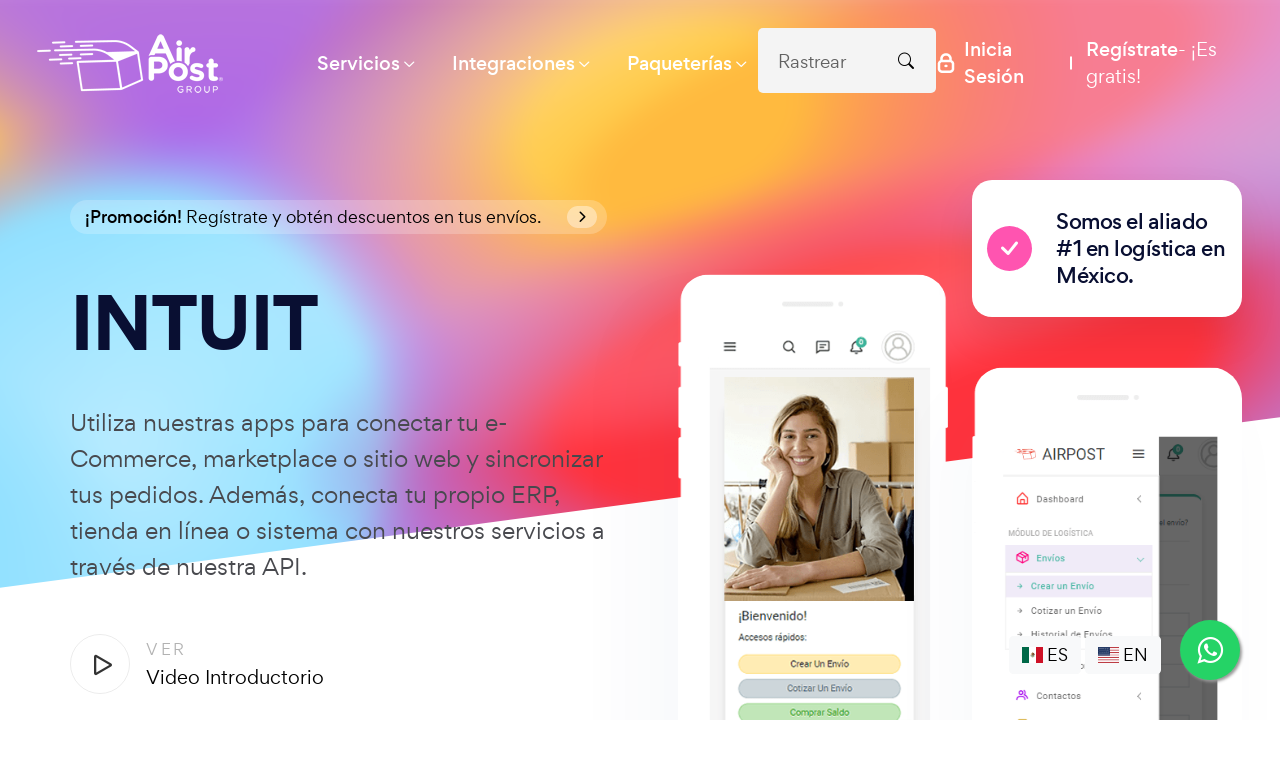

--- FILE ---
content_type: text/html; charset=utf-8
request_url: https://www.airpostgroup.com/integraciones/intuit
body_size: 8140
content:



<!DOCTYPE html>
<html lang="es">
	<head>
		<meta charset="UTF-8">
		<meta name="robots" content="index, follow, max-image-preview:large, max-snippet:-1, max-video-preview:-1">
		<meta name="keywords" content="Envíos nacionales e internacionales. Cotiza y elige entre FedEx, DHL, UPS, Redpack, Estafeta, Paquetexpress, SendEx, Potosinos y más paqueterías.">
		<meta name="description" content="Hacemos posible el comercio global, gestionamos tus envíos de paquetería y mensajería. Somos el aliado #1 en logística en México con cobertura en 220 países alrededor del mundo.">
		<link rel="canonical" href="https://www.airpostgroup.com/integraciones/intuit">
		<meta property="og:locale" content="es_MX">
      	<meta property="og:site_name" content="AIRPOST">
      	<meta property="og:url" content="https://www.airpostgroup.com/integraciones/intuit">
      	<meta property="og:type" content="website">
		<meta property="og:title" content="Intuit - AIRPOST - Env&#xED;os, Paqueter&#xED;a y Mensajer&#xED;a">
		<meta name='og:image' content='~/landing/images/assets/ogg.png'>
		<!-- For IE -->
		<meta http-equiv="X-UA-Compatible" content="IE=edge">
		<!-- For Resposive Device -->
		<meta name="viewport" content="width=device-width, initial-scale=1.0">
		<!-- For Window Tab Color -->
		<!-- Chrome, Firefox OS and Opera -->
		<meta name="theme-color" content="#1d2b40">
		<!-- Windows Phone -->
		<meta name="msapplication-navbutton-color" content="#1d2b40">
		<!-- iOS Safari -->
		<meta name="apple-mobile-web-app-status-bar-style" content="#1d2b40">
		<title>Intuit - AIRPOST - Env&#xED;os, Paqueter&#xED;a y Mensajer&#xED;a</title>
		<!-- Favicon -->
		<link rel="icon" type="image/png" sizes="56x56" href="/landing/images/fav-icon/icon.png">
		<!-- Main style sheet -->
		<link rel="stylesheet" type="text/css" href="/landing/css/style.css" media="all">
		<!-- responsive style sheet -->
		<link rel="stylesheet" type="text/css" href="/landing/css/responsive.css" media="all">
		<!-- WhatsApp -->
		<link rel="stylesheet" type="text/css" href="/landing/css/whatsapp.css" media="all">
		<link rel="stylesheet" href="https://maxcdn.bootstrapcdn.com/font-awesome/4.5.0/css/font-awesome.min.css">
		<!-- Language Switcher -->
		<link rel="stylesheet" type="text/css" href="/panel/css/icons.css">
		<link rel="stylesheet" type="text/css" href="/landing/css/lang-switcher.css">
		<!-- Tidio -->
		<!-- <script src="//code.tidio.co/ztqpfxi0zrshzrb5aohpq7jqkmnz19av.js" async></script>-->
		<!-- Fix Internet Explorer ______________________________________-->
		<!--[if lt IE 9]>
			<script src="http://html5shiv.googlecode.com/svn/trunk/html5.js"></script>
			<script src="vendor/html5shiv.js"></script>
			<script src="vendor/respond.js"></script>
		<![endif]-->

		<script type="application/ld+json">
		{
		  "@context": "https://schema.org",
		  "@type": "Organization",
		  "url": "https://www.airpostgroup.com",
		  "logo": "https://www.airpostgroup.com/panel/images/logo-img.png"
		}
		</script>

	</head>

	<body>
		<div class="main-page-wrapper">
			<!-- ===================================================
				Loading Transition
			==================================================== -->
			<div id="preloader">
				<div id="ctn-preloader" class="ctn-preloader">
					<div class="animation-preloader">
						<div class="icon"><img src="/landing/images/logo/logo_01.svg" alt="Airpost" class="m-auto d-block" width="40"></div>
					</div>	
				</div>
			</div>



			<!-- 
			=============================================
				Theme Main Menu
			============================================== 
			-->
			<header class="theme-main-menu sticky-menu theme-menu-three white-vr">
				<div class="inner-content position-relative">
					<div class="d-flex align-items-center justify-content-between">
						<div class="logo order-lg-0"><a class="d-block" href="/"><img src="/landing/images/logo/logo_02.png" alt="Airpost" width="190"></a></div>

						<div class="right-widget d-flex align-items-center ms-auto ms-lg-0 order-lg-3">
							<a class="login-btn-two fw-500 d-flex align-items-center me-3" href="/UserPanel/Authentication/Login">
								<img src="/landing/images/icon/icon_20.svg" alt="Iniciar Sesión" class="me-2">
								<span>Inicia Sesión</span>
							</a>
						<a class="signup-btn-one tran3s position-relative ps-3 d-none d-lg-block" href="/UserPanel/Authentication/Registration"><span class="fw-500">Regístrate</span>- ¡Es gratis!</a>
						</div> <!-- /.right-widget -->

						<nav class="navbar navbar-expand-lg order-lg-2">
							<button class="navbar-toggler d-block d-lg-none" type="button" data-bs-toggle="collapse" data-bs-target="#navbarNav" aria-controls="navbarNav" aria-expanded="false" aria-label="Toggle navigation">
								<span></span>
							</button>
							<div class="collapse navbar-collapse" id="navbarNav">
								<ul class="navbar-nav">
									<li class="d-block d-lg-none"><div class="logo"><a class="d-block" href="/"><img src="/landing/images/logo/logo_02.png" alt="Airpost" width="95"></a></div></li>
									<li class="nav-item dropdown">
									<a class="nav-link dropdown-toggle" href="#" role="button" data-bs-toggle="dropdown" data-bs-auto-close="outside" aria-expanded="false">Servicios</a>
										<ul class="dropdown-menu">
										<li><a href="/envios/envios-nacionales" class="dropdown-item"><span>Servicios Nacionales</span></a></li>
										<li><a href="/envios/envios-internacionales" class="dropdown-item"><span>Servicios Internacionales</span></a></li>
										<li><a href="/envios/servicios-empresariales" class="dropdown-item"><span>Servicios Empresariales</span></a></li>
										<li><a class="dropdown-item" href="/UserPanel/Authentication/Login"><span>Facturar un Ticket</span></a></li>
										<li><a class="dropdown-item" href="/UserPanel/Logistics/SchedulePickup"><span>Solicitar una Recolección</span></a></li>
										<li><a href="#contactBanner" class="dropdown-item"><span>Centro de Contacto</span></a></li>
										</ul>
									</li>
									<li class="nav-item dropdown">
									<a class="nav-link dropdown-toggle" href="#" role="button" data-bs-toggle="dropdown" data-bs-auto-close="outside" aria-expanded="false">Integraciones</a>
										<ul class="dropdown-menu">
										<li><a href="/apidocumentation" class="dropdown-item"><span>API</span></a></li>
										<li><a href="/integraciones/amazon" class="dropdown-item"><span>Amazon</span></a></li>
										<li><a href="/integraciones/magento" class="dropdown-item"><span>Magento</span></a></li>
										<li><a href="/integraciones/mercadolibre" class="dropdown-item"><span>MercadoLibre</span></a></li>
										<li><a href="/integraciones/shopify" class="dropdown-item"><span>Shopify</span></a></li>
										<li><a href="/integraciones/square" class="dropdown-item"><span>Square</span></a></li>
										<li><a href="/integraciones/tiendanube" class="dropdown-item"><span>Tiendanube</span></a></li>
										<li><a href="/integraciones/wix" class="dropdown-item"><span>Wix</span></a></li>
										<li><a href="/integraciones/woocommerce" class="dropdown-item"><span>WooCommerce</span></a></li>
									</ul>
									</li>
									<li class="nav-item dropdown">
									<a class="nav-link dropdown-toggle" href="#" role="button" data-bs-toggle="dropdown" data-bs-auto-close="outside" aria-expanded="false">Paqueterías</a>
										<ul class="dropdown-menu">
											<li><a href="/paqueterias/airpost" class="dropdown-item"><span>AIRPOST</span></a></li>
											<li><a href="/paqueterias/aeromexico-cargo" class="dropdown-item"><span>Aeroméxico Cargo</span></a></li>
											<li><a href="/paqueterias/ampm" class="dropdown-item"><span>Ampm</span></a></li>
											<li><a href="/paqueterias/china-express" class="dropdown-item"><span>China Express</span></a></li>
											<li><a href="/paqueterias/correos-de-mexico" class="dropdown-item"><span>Correos de México</span></a></li>
											<li><a href="/paqueterias/dhl" class="dropdown-item"><span>DHL</span></a></li>
											<li><a href="/paqueterias/envia" class="dropdown-item"><span>Envía</span></a></li>
											<li><a href="/paqueterias/estafeta" class="dropdown-item"><span>Estafeta</span></a></li>
											<li><a href="/paqueterias/fedex" class="dropdown-item"><span>FedEx</span></a></li>
											<li><a href="/paqueterias/flecha-amarilla" class="dropdown-item"><span>Flecha Amarilla</span></a></li>
											<li><a href="/paqueterias/maxima" class="dropdown-item"><span>Máxima</span></a></li>
											<li><a href="/paqueterias/michoacana" class="dropdown-item"><span>Michoacana</span></a></li>
											<li><a href="/paqueterias/paquetexpress" class="dropdown-item"><span>Paquetexpress</span></a></li>
											<li><a href="/paqueterias/potosinos" class="dropdown-item"><span>Potosinos</span></a></li>
											<li><a href="/paqueterias/proveedor-regional" class="dropdown-item"><span>Proveedor Regional</span></a></li>
											<li><a href="/paqueterias/redpack" class="dropdown-item"><span>Redpack</span></a></li>
											<li><a href="/paqueterias/sendex" class="dropdown-item"><span>SendEx</span></a></li>
											<li><a href="/paqueterias/travisa" class="dropdown-item"><span>Travisa</span></a></li>
											<li><a href="/paqueterias/ups" class="dropdown-item"><span>UPS</span></a></li>
											<li><a href="/paqueterias/vencedor" class="dropdown-item"><span>Vencedor</span></a></li>
											<li><a href="/paqueterias/volaris-cargo" class="dropdown-item"><span>Volaris Cargo</span></a></li>
										</ul>
									</li>
								</ul>
								<div class="blog-sidebar md-mt-10">
									<div class="blog-sidebar-search mb-5 md-mb-20">
										<form method="get" action="/Tracking">
										<input type="text" id="searchTermMenu" name="searchTerm" placeholder="Rastrear">
											<button type="submit"><i class="bi bi-search"></i></button>
										</form>
									</div>
								</div>
								<!-- Mobile Content -->
								<div class="mobile-content d-block d-lg-none">
									<div class="d-flex flex-column align-items-center justify-content-center mt-70">
									<a class="signup-btn-one tran3s position-relative" href="/UserPanel/Authentication/Registration"><span class="fw-500">Regístrate</span>- ¡Es gratis!</a>
									</div>
								</div> <!-- /.mobile-content -->
							</div>
						</nav>
					</div>
				</div> <!-- /.inner-content -->
			</header> <!-- /.theme-main-menu -->



			






<!--
=============================================
	Main Banner
==============================================
-->
<div class="hero-banner-three position-relative pt-200 md-pt-150">
	<div class="container">
		<div class="row">
			<div class="col-lg-6 wow fadeInLeft">
				<a class="slogan d-inline-block" href="/UserPanel/Authentication/Registration"><strong class="fw-500">¡Promoción!</strong> Regístrate y obtén descuentos en tus envíos. <i class="fas fa-chevron-right"></i></a>
				<h1 class="hero-heading fw-bold mt-45 mb-40 md-mt-20">
INTUIT				</h1>
					<p class="text-lg mb-50 lg-mb-30 pe-xxl-4">Utiliza nuestras apps para conectar tu e-Commerce, marketplace o sitio web y sincronizar tus pedidos. Adem&#xE1;s, conecta tu propio ERP, tienda en l&#xED;nea o sistema con nuestros servicios a trav&#xE9;s de nuestra API.</p>
					<div class="d-sm-flex align-items-center">
						<a class="fancybox video-icon tran3s mb-25 d-flex align-items-center order-sm-last" data-fancybox="" href="https://youtu.be/fPVaswFUydM">
							<i class="bi bi-play"></i>
							<div class="ps-3">
								<span class="d-block fs-15 text-uppercase">Ver</span>
								<strong class="fs-18 fw-normal tx-dark d-block">Video Introductorio</strong>
							</div>
						</a>
					</div>
					<br />
					<br />
					<h2 class="fw-500 mt-40 mb-5">Rastrear un Envío</h2>
					<p class="fs-18 opacity-75">Ingresa tu número de guía, ticket o envío.</p>
					<div class="blog-sidebar md-mt-10">
						<div class="blog-sidebar-search mb-25 md-mb-40">
							<form method="get" action="/Tracking">
								<input type="text" id="searchTermContent" name="searchTerm" placeholder="Rastrear">
								<button type="submit"><i class="bi bi-search"></i></button>
							</form>
						</div>
					</div>
			</div>
		</div>
	</div> <!-- /.container -->
	<div class="mobile-screen wow fadeInRight">
		<div class="row gx-xxl-5 justify-content-center align-items-center">
			<div class="col-6">
				<img src="/landing/images/lazy.svg" data-src="/landing/images/media/img_13.png" alt="Imagen Airpost" class="lazy-img screen-one">
			</div>
			<div class="col-6">
				<div class="card-one d-flex align-items-center mb-50 xs-mb-20">
					<div class="icon rounded-circle d-none d-sm-flex align-items-center justify-content-center"><i class="bi bi-check-lg"></i></div>
					<h6 class="fw-500 fs-20 ps-sm-4 m0">Somos el aliado #1 en logística en México.</h6>
				</div>
				<img src="/landing/images/lazy.svg" data-src="/landing/images/media/img_14.png" alt="Imagen Airpost" class="lazy-img screen-two">
			</div>
		</div>
	</div> <!-- /.mobile-screen -->
</div> <!-- /.main-banner -->


<!-- 
=============================================
	Partner Section
============================================== 
-->
<div class="partner-section-two position-relative mt-225 mb-250 md-mt-120 md-mb-120">
	<div class="container">
		<div class="row align-items-center">
			<div class="col-xl-5 col-lg-6 wow fadeInLeft">
				<div class="title-style-four">
					<div class="sc-title-two" style="color:#6A45FF;">Integraciones</div>
					<h2 class="main-title fw-500 tx-dark m0">Integra INTUIT a <span>AIRPOST</span> fácilmente.</h2>
					<br/>
					<a class="btn-twentyTwo fw-500 tran3s wow fadeInRight" href="/UserPanel/Ecommerce/Integrations">Integrar Ahora</a>
				</div> <!-- /.title-style-four -->
				<p class="fs-20 pt-30 pe-xxl-5"></p>
			</div>
		</div>
	</div> <!-- /.container -->
	<div class="logo-wrapper d-flex flex-wrap justify-content-center align-items-center">
		<div class="logo d-flex align-items-center justify-content-center"><img src="/landing/images/lazy.svg" data-src="/landing/images/logo/Plogo-7.png" alt="Imagen Airpost" class="lazy-img"></div>
		<div class="logo d-flex align-items-center justify-content-center"><img src="/landing/images/lazy.svg" data-src="/landing/images/logo/Plogo-8.png" alt="Imagen Airpost" class="lazy-img"></div>
		<div class="logo d-flex align-items-center justify-content-center"><img src="/landing/images/lazy.svg" data-src="/landing/images/logo/Plogo-9.png" alt="Imagen Airpost" class="lazy-img"></div>
		<div class="logo d-flex align-items-center justify-content-center"><img src="/landing/images/lazy.svg" data-src="/landing/images/logo/Plogo-10.png" alt="Imagen Airpost" class="lazy-img"></div>
		<div class="logo d-flex align-items-center justify-content-center"><img src="/landing/images/lazy.svg" data-src="/landing/images/logo/Plogo-11.png" alt="Imagen Airpost" class="lazy-img"></div>
		<div class="logo d-flex align-items-center justify-content-center"><img src="/landing/images/lazy.svg" data-src="/landing/images/logo/Plogo-12.png" alt="Imagen Airpost" class="lazy-img"></div>
		<div class="logo d-flex align-items-center justify-content-center"><img src="/landing/images/lazy.svg" data-src="/landing/images/logo/Plogo-13.png" alt="Imagen Airpost" class="lazy-img"></div>
	</div>
	<img src="/landing/images/lazy.svg" data-src="/landing/images/shape/shape_49.svg" alt="Imagen Airpost" class="lazy-img shapes shape-one">
	<img src="/landing/images/lazy.svg" data-src="/landing/images/shape/shape_50.svg" alt="Imagen Airpost" class="lazy-img shapes shape-two">
	<img src="/landing/images/lazy.svg" data-src="/landing/images/shape/shape_51.svg" alt="Imagen Airpost" class="lazy-img shapes shape-three">
</div> <!-- /.partner-section -->



<!-- 
=============================================
	Services Summary Section
============================================== 
-->
<div class="fancy-feature-ten position-relative mt-170 lg-mt-100">
	<div class="container">
		<div class="row">
			<div class="col-lg-6 col-md-8 m-auto">
				<div class="title-style-four text-center pb-100 wow fadeInUp">
					<div class="sc-title-two" style="color:#6A45FF;">LOGÍSTICA AVANZADA PARA TU NEGOCIO</div>
					<h2 class="main-title fw-500 tx-dark m0"><span>Cubrimos</span> Cualquier Necesidad de Envío</h2>
				</div> <!-- /.title-style-four -->
			</div>
		</div>

		<div class="wrapper position-relative wow fadeInUp">
			<div class="circle-one rounded-circle position-relative m-auto">
				<div class="block-bg shapes tran3s block-one d-flex align-items-center justify-content-center">
					<span>Envíos Seguros</span>
				</div>
				<div class="block-bg shapes tran3s block-two d-flex align-items-center justify-content-center">
					<span>Cobertura Mundial</span>
				</div>
				<div class="block-bg shapes tran3s block-three d-flex align-items-center justify-content-center">
					<span>Fácil Integración</span>
				</div>
				<div class="block-bg shapes tran3s block-four d-flex align-items-center justify-content-center">
					<span>Reportes <br> Optimizados</span>
				</div>
				<div class="block-bg shapes tran3s block-five d-flex align-items-center justify-content-center">
					<span>Soporte Personalizado</span>
				</div>
				<div class="circle-two rounded-circle position-relative">
					<img src="/landing/images/lazy.svg" data-src="/landing/images/icon/icon_30.svg" alt="Imagen Airpost" class="lazy-img shapes icon-one">
					<img src="/landing/images/lazy.svg" data-src="/landing/images/icon/icon_31.svg" alt="Imagen Airpost" class="lazy-img shapes icon-two">
					<img src="/landing/images/lazy.svg" data-src="/landing/images/icon/icon_32.svg" alt="Imagen Airpost" class="lazy-img shapes icon-three">
					<img src="/landing/images/lazy.svg" data-src="/landing/images/icon/icon_33.svg" alt="Imagen Airpost" class="lazy-img shapes icon-four">
					<img src="/landing/images/lazy.svg" data-src="/landing/images/icon/icon_34.svg" alt="Imagen Airpost" class="lazy-img shapes icon-five">
					<div class="circle-three rounded-circle"></div>
				</div>
			</div>
			<div class="mobile-screen"><img src="/landing/images/lazy.svg" data-src="/landing/images/media/img_17.png" alt="Imagen Airpost" class="lazy-img m-auto"></div>
			<img src="/landing/images/lazy.svg" data-src="/landing/images/shape/shape_47.svg" alt="Imagen Airpost" class="lazy-img shapes fancy-shape">
		</div> <!-- /.wrapper -->
	</div>
</div> <!-- /.fancy-services-summary -->




<!--
=====================================================
	Quote Section
=====================================================
-->
<div class="pricing-section-two position-relative pt-150 pb-150 mt-180 lg-mt-120 lg-pt-70 lg-pb-70">
	<div class="container">
		<div class="row">
			<div class="col-lg-8 col-md-9 m-auto">
				<div class="title-style-four text-center pb-70 lg-pb-40 wow fadeInUp">
					<h2 class="main-title fw-500 tx-dark m0">Nuestro compromiso es brindarte el <span>Servicio de Calidad</span> que tú requieres.</h2>
				</div> <!-- /.title-style-four -->
			</div>
		</div>
	</div>
	<img src="/landing/images/lazy.svg" data-src="/landing/images/shape/shape_52.svg" alt="Imagen Airpost" class="lazy-img shapes shape-one">
	<img src="/landing/images/lazy.svg" data-src="/landing/images/shape/shape_53.svg" alt="Imagen Airpost" class="lazy-img shapes shape-two">
	<img src="/landing/images/lazy.svg" data-src="/landing/images/shape/shape_54.svg" alt="Imagen Airpost" class="lazy-img shapes shape-three">
	<img src="/landing/images/lazy.svg" data-src="/landing/images/shape/shape_55.svg" alt="Imagen Airpost" class="lazy-img shapes shape-four">
</div> <!-- /.-section- -->
<br/><br/><br/><br/>

			


<!--
=====================================================
	Contact Banner
=====================================================
-->
<div id="contactBanner" class="fancy-short-banner-four position-relative">
	<div class="container">
		<div class="row">
			<div class="col-lg-10 m-auto">
				<div class="row gx-xxl-5">
					<div class="col-md-6 d-flex">
						<div class="address-block-one">
							<div class="icon position-absolute"><img src="/landing/images/lazy.svg" data-src="/landing/images/icon/icon_37.svg" alt="Imagen Airpost" class="lazy-img"></div>
							<div class="text-meta">
								<h4 class="title">Oficinas</h4>
								<p class="fs-18">
									<strong>Minerva</strong><br>
									Aurelio Aceves #149, Col. Arcos Vallarta, 44130, Guadalajara, Jalisco.<br>
									Horario: Lunes a Viernes de 10 a.m. a 7 p.m.<br><br>
									<strong>Patria</strong><br>
									Av. Patria #3117 Local O, Col. Loma Bonita, 45086, Zapopan, Jalisco.<br>
									Horario: Lunes a Viernes de 10 a.m. a 2:30 p.m. y de 3:30 p.m. a 7 p.m.<br>
								</p>
							</div> <!-- /.text-meta -->
						</div>
					</div>
					<div class="col-md-6 d-flex">
						<div class="address-block-one">
							<div class="icon position-absolute"><img src="/landing/images/lazy.svg" data-src="/landing/images/icon/icon_38.svg" alt="Imagen Airpost" class="lazy-img"></div>
							<div class="text-meta">
								<h4 class="title" id="Contact">Contacto</h4>
								<p class="fs-18">
									En caso de requerir asistencia puedes contactarnos en los siguientes medios disponibles:<br><br>
									<strong>Teléfonos</strong>
									<br>+52 (33) 31 46 25 82 <br> +52 (33) 38 25 71 49<br><br>
									<strong>Correo Electrónico</strong><br>contacto<!-- @. !-->@<!-- @. !-->airpost<!-- @. !-->.<!-- @. !-->mx<br><br>
									<strong>Chat en Línea</strong><br>Lunes a Viernes de 10 a.m. a 7 p.m. (TCM)<br>
								</p>
							</div> <!-- /.text-meta -->
						</div>
					</div>
				</div>
			</div>
		</div>
	</div>
</div> <!-- /.fancy-contact-banner -->



			
			


		


			<!--
			=====================================================
				Footer
			=====================================================
			-->
			<div class="footer-style-three position-relative">
				<div class="container">
					<div class="row">
						<div class="col-xxl-8 col-xl-9 col-md-9 m-auto text-center">
							<div class="title-style-four wow fadeInUp">
							<h2 class="main-title fw-500 text-white m0">Abre tu cuenta ahora <span>gratis</span> y empieza a enviar.</h2>
							</div> <!-- /.title-style-four -->
						<p class="text-lg text-white mt-35 mb-70 lg-mt-30 lg-mb-50 wow fadeInUp">Hacemos posible el comercio global.</p>
							<div class="subscribe-form m-auto wow fadeInUp">
							<div class="text-center xs-mt-40"><a class="btn-twentyTwo fw-500 tran3s wow fadeInRight" href="/UserPanel/Authentication/Registration">Abrir una Cuenta</a></div>
							</div> <!-- /.subscribe-form -->
						</div>
					</div>
				</div>
				<div class="bottom-footer mt-80 lg-mt-50">
					<div class="container">
						<div class="row">
							<div class="col-lg-2 text-center md-mt-30 md-mb-30">
							<h4 class="text-white">Envíos</h4>
								<ul class="footer-nav-link style-none">
								<li><a class="mail" href="/envios">Envíos</a></li>
								<li><a class="mail" href="/envios/envios-nacionales">Envíos nacionales</a></li>
								<li><a class="mail" href="/envios/envios-internacionales">Envíos internacionales</a></li>
									<li><a class="mail" href="/envios/envios-a">Envíos a</a></li>
									<li><a class="mail" href="/envios/envios-baratos">Envíos baratos</a></li>
									<li><a class="mail" href="/envios/envios-económicos">Envíos económicos</a></li>
									<li><a class="mail" href="/envios/cotizador-envios">Cotizar envíos</a></li>
								<li><a class="mail" href="/envios/guias-prepagadas">Guías prepagadas</a></li>
								</ul>
							</div>
							<div class="col-lg-2 text-center md-mt-30 md-mb-30">
								<h4 class="text-white">Paqueterías</h4>
								<ul class="footer-nav-link style-none">
								<li><a class="mail" href="/paqueterias">Paqueterías</a></li>
									<li><a class="mail" href="/paqueterias/airpost">Airpost</a></li>
									<li><a class="mail" href="/paqueterias/fedex">FedEx</a></li>
									<li><a class="mail" href="/paqueterias/estafeta">Estafeta</a></li>
									<li><a class="mail" href="/paqueterias/redpack">Redpack</a></li>
									<li><a class="mail" href="/paqueterias/paquetexpress">Paquetexpress</a></li>
									<li><a class="mail" href="/paqueterias/ampm">AMPM</a></li>
									<li><a class="mail" href="/paqueterias/sendex">SendEx</a></li>
								</ul>
							</div>
							<div class="col-lg-2 text-center md-mt-30 md-mb-30">
								<h4 class="text-white">Rastreo</h4>
								<ul class="footer-nav-link style-none">
									<li><a class="mail" href="/paqueterias/airpost/rastreo">Airpost Rastreo</a></li>
									<li><a class="mail" href="/paqueterias/paquetexpress/rastreo">Paquetexpress Rastreo</a></li>
									<li><a class="mail" href="/paqueterias/redpack/rastreo">Redpack Rastreo</a></li>
									<li><a class="mail" href="/paqueterias/fedex/rastreo">FedEx Rastreo</a></li>
									<li><a class="mail" href="/paqueterias/estafeta/rastreo">Estafeta Rastreo</a></li>
									<li><a class="mail" href="/paqueterias/ups/rastreo">UPS Rastreo</a></li>
									<li><a class="mail" href="/paqueterias/sendex/rastreo">SendEx Rastreo</a></li>
									<li><a class="mail" href="/paqueterias/ampm/rastreo">AMPM Rastreo</a></li>
								</ul>
							</div>
							<div class="col-lg-2 text-center md-mt-30 md-mb-30">
								<h4 class="text-white">Acerca De</h4>
								<ul class="footer-nav-link style-none">
								<li><a class="mail" href="/acerca-de/acerca-de">Nuestra Compañía</a></li>
								<li><a class="mail" href="/acerca-de/terminos-y-condiciones">Términos y Condiciones</a></li>
								<li><a class="mail" href="/acerca-de/aviso-de-privacidad">Aviso de Privacidad</a></li>
								<li><a class="mail" href="/acerca-de/oportunidades-laborales">Oportunidades Laborales</a></li>
								</ul>
							</div>
							<div class="col-lg-2 text-center md-mt-30 md-mb-30">
								<h4 class="text-white">Síguenos</h4>
								<ul class="d-flex justify-content-center social-icon style-none">
									<li><a href="https://www.facebook.com/airpost.mx/" target="_blank" rel="noopener" title="Facebook"><i class="fab fa-facebook-f"></i></a></li>
									<li><a href="https://twitter.com/airpostgroup" target="_blank" rel="noopener" title="Twitter"><i class="fab fa-twitter"></i></a></li>
									<li><a href="https://www.linkedin.com/company/airpost-group/" target="_blank" rel="noopener" title="LinkedIn"><i class="fab fa-linkedin-in"></i></a></li>
								</ul>
							</div>
						</div>
						<div class="row">
							<div class="col-lg-12 col-md-3 col-sm-6 mb-30">
								<h4 class="text-white">&nbsp;</h4>
								<ul class="footer-nav-link style-none">
								<li><small class="mail">*Las marcas exhibidas son propiedad de sus respectivos propietarios y se exponen solo de forma informativa de la relación comercial entre las partes, por lo que en ningún momento se busca hacer mal uso que implique competencia desleal, ni se realizan actos que causen o induzcan al público a confusión, error o engaño. Esto de conformidad con el artículo 175 de la Ley Federal de Protección a la Propiedad Industrial.</small></li>
								</ul>
							</div>
						</div>
					</div>
				</div>
				<img src="/landing/images/lazy.svg" data-src="/landing/images/assets/ils_01.svg" alt="Formas" class="lazy-img bg-illustration w-100 shapes">
			</div> <!-- /.footer-style-three -->
		
			<!-- WhatsApp -->
			<a href="https://api.whatsapp.com/send/?phone=5213326378499&text=¡Hola!%20/%20Hello!" class="whatsapp-float" target="_blank" rel="noopener">
				<i class="fa fa-whatsapp my-whatsapp-float"></i>
			</a>

			<div id="lang-switcher">
				<div class="input-group-append">
					<a class="btn btn-light" href="/ChangeLanguage?returnUrl=%2Fintegraciones%2Fintuit&amp;culture=es-MX">
						<i class="flag-icon flag-icon-mx"></i>
						<span>ES</span>
					</a>
					<a class="btn btn-light" href="/ChangeLanguage?returnUrl=%2Fintegraciones%2Fintuit&amp;culture=en-US">
						<i class="flag-icon flag-icon-um"></i>
						<span>EN</span>
					</a>
				</div>
			</div>

			<button class="scroll-top">
				<i class="bi bi-arrow-up-short"></i>
			</button>

			

			<!-- Optional JavaScript _____________________________  -->

    		<!-- jQuery first, then Bootstrap JS -->
    		<!-- jQuery -->
			<script src="/landing/vendor/jquery.min.js"></script>
			<!-- Bootstrap JS -->
			<script src="/landing/vendor/bootstrap/js/bootstrap.bundle.min.js"></script>
			<!-- WOW js -->
			<script src="/landing/vendor/wow/wow.min.js"></script>
			<!-- Slick Slider -->
			<script src="/landing/vendor/slick/slick.min.js"></script>
			<!-- Fancybox -->
			<script src="/landing/vendor/fancybox/dist/jquery.fancybox.min.js"></script>
			<!-- Lazy -->
    		<script src="/landing/vendor/jquery.lazy.min.js"></script>
    		<!-- js Counter -->
			<script src="/landing/vendor/jquery.counterup.min.js"></script>
			<script src="/landing/vendor/jquery.waypoints.min.js"></script>

			<!-- Theme js -->
			<script src="/landing/js/theme.js"></script>
		</div> <!-- /.main-page-wrapper -->
	</body>
</html>

--- FILE ---
content_type: text/css; charset=UTF-8
request_url: https://www.airpostgroup.com/landing/css/style.css
body_size: 63639
content:
@import url('../fonts/recoleta/stylesheet.css?v=H1beweSLfh-zN7h0W70O9pEWzUw');@import url('../fonts/gordita/stylesheet.css?v=V2YhKjBK40ysqbXX0bg5Nwyk0h4');@import url('../fonts/eustache/stylesheet.css?v=sUQJ4Drl7E9CfydviKq0PRM3E8E');@import url('../fonts/noteworthy/style.css?v=NFvVEsg9ZAvNPaCKdYsvSP6MyvQ');@import url('../vendor/bootstrap/css/bootstrap.min.css?v=Q8Xoi6ELyAWnazajh35A4OGoTXQ');@import url('navbar.css?v=S6qrAqfdXLYDFl3Vy8QHJcn2qx4');@import url('framework.css?v=lILLsp9cWh2eIiNB62qYAJ7YRjs');@import url('../fonts/bootstrap-icons/font-css.css?v=F_hM-b_Hhe7RYmo4L-o0XDgCYMg');@import url('../fonts/font-awesome/css/all.min.css?v=mgIbuzeYsmjaPAQ0WR7LUKDo0h8');@import url('../vendor/fancybox/dist/jquery.fancybox.min.css?v=r9Bp2M2Ih4QTzZBJ6splEc2tQhQ');@import url('../vendor/slick/slick.css?v=WTnokpipLc9TYqo1HdMb_iGJ7Ns');@import url('../vendor/wow/animate.css?v=EPEggInCa3BOn2mZneaYgTFjdpI');@import url('custom-animation.css?v=f996ukIrbjYSldhHmGIzH7D35NE');@import url('../vendor/nice-select/nice-select.css?v=b-aCctrd_Qr0B8R2WnYrrVJ1Ei0');::-webkit-scrollbar{width:5px}::-webkit-scrollbar-track{background:#fff}::-webkit-scrollbar-thumb{background:#000;border-radius:0}:root{--text-color:#48494e;--heading:#090f32;--prime-one:#ff8c24;--prime-two:#ff733b;--prime-three:#6a45ff;--prime-four:#ffcd45;--prime-five:#007bff;--prime-six:#ffd338;--prime-seven:linear-gradient(-90deg,#ff7df2 0%,#ff275b 100%);--prime-eight:#ffed4e;--prime-nine:#ff1292;--prime-ten:#ff3294;--prime-eleven:#ffce4c;--prime-twelve:#ffe500}::selection{background-color:#2a2a2a;color:#fff}.ctn-preloader{align-items:center;-webkit-align-items:center;display:flex;display:-ms-flexbox;height:100%;justify-content:center;-webkit-justify-content:center;position:fixed;left:0;top:0;width:100%;z-index:999999;background:#fff}.ctn-preloader .animation-preloader{position:absolute;z-index:100;text-align:center}.ctn-preloader .animation-preloader .icon{display:inline-block;position:relative}.ctn-preloader .animation-preloader .icon img{animation:rotated 12s infinite linear}.ctn-preloader .animation-preloader .txt-loading{user-select:none}.ctn-preloader .animation-preloader .txt-loading .letters-loading:before{animation:letters-loading 4s infinite;color:var(--prime-ten);content:attr(data-text-preloader);left:0;opacity:0;top:0;line-height:30px;position:absolute}.ctn-preloader .animation-preloader .txt-loading .letters-loading{font-family:'Recoleta';font-weight:700;letter-spacing:12px;display:inline-block;color:rgb(255 50 148/20%);position:relative;font-size:35px;line-height:30px}.ctn-preloader .animation-preloader .txt-loading .letters-loading:nth-child(2):before{animation-delay:.2s}.ctn-preloader .animation-preloader .txt-loading .letters-loading:nth-child(3):before{animation-delay:.4s}.ctn-preloader .animation-preloader .txt-loading .letters-loading:nth-child(4):before{animation-delay:.6s}.ctn-preloader .animation-preloader .txt-loading .letters-loading:nth-child(5):before{animation-delay:.8s}.ctn-preloader .animation-preloader .txt-loading .letters-loading:nth-child(6):before{animation-delay:1s}.ctn-preloader .animation-preloader .txt-loading .letters-loading:nth-child(7):before{animation-delay:1.2s}.ctn-preloader .animation-preloader .txt-loading .letters-loading:nth-child(8):before{animation-delay:1.4s}.loaded .animation-preloader{opacity:0;transition:.3s ease-out}@keyframes spinner{to{transform:rotateZ(360deg)}}@keyframes letters-loading{0%,75%,100%{opacity:0;transform:rotateY(-90deg)}25%,50%{opacity:1;transform:rotateY(0deg)}}@media screen and (max-width:500px){.ctn-preloader .animation-preloader .txt-loading .letters-loading{font-size:40px;letter-spacing:10px}}.main-page-wrapper{overflow-x:hidden}body{font-family:'gordita';font-weight:normal;font-size:16px;position:relative;color:var(--text-color)}.h1,h1,.h2,h2,.h3,h3,.h4,h4,.h5,h5,.h6,h6{color:var(--heading)}.h1,h1{font-size:80px;line-height:1.18em}.h2,h2{font-size:58px;line-height:1.29em;letter-spacing:-1px}.h3,h3{font-size:32px}.h4,h4{font-size:24px;line-height:1.54em}.h5,h5{font-size:22px;line-height:1.45em}.h6,h6{font-size:18px}p{line-height:1.87em}::-webkit-input-placeholder{color:rgba(0,0,0,.6)}:-ms-input-placeholder{color:rgba(0,0,0,.6)}::placeholder{color:rgba(0,0,0,.6)}.tran3s,.svg path{transition:all .3s ease-in-out}.tran4s{transition:all .4s ease-in-out}.tran5s{transition:all .5s ease-in-out}.tran6s{transition:all .6s ease-in-out}.fs-13{font-size:13px}.fs-14{font-size:14px}.fs-15{font-size:15px}.fs-16{font-size:16px}.fs-17{font-size:17px}.fs-18{font-size:18px}.fs-20{font-size:20px}.fw-500{font-weight:500}.tx-dark{color:#000}.p-30{padding:30px}.font-recoleta{font-family:'Recoleta'}.text-lg{font-size:24px;line-height:1.67em}.style-none{list-style:none;padding-left:0;margin-bottom:0}.shapes{position:absolute;z-index:-1}.border-top{border-top:1px solid #f1f1f1!important}.border-bottom{border-bottom:1px solid #f1f1f1!important}.zn2{z-index:2}#contact-form .input-group-meta{position:relative}#contact-form .form-group .help-block{position:absolute;left:0;bottom:-17px;font-size:13px;line-height:20px;color:#ff4d44}#contact-form .form-group .help-block ul{margin-bottom:0}.pattern-bg-one{background-color:#ffefe3;background-image:url(../images/assets/bg-6.png?v=bNecOE7_TVGe-9hjHWl7qbITXQE);background-repeat:repeat;background-position:center}.dark-bg-one{background:#151937}.scroll-top{width:35px;height:35px;line-height:35px;position:fixed;bottom:20px;right:5px;z-index:99;text-align:center;color:#fff;font-size:25px;cursor:pointer;border-radius:50%;background:var(--prime-ten);display:none;transition:all .3s ease-in-out}.scroll-top:after{position:absolute;z-index:-1;content:'';top:100%;left:5%;height:10px;width:90%;opacity:1;background:radial-gradient(ellipse at center,rgba(0,0,0,.25) 0%,rgba(0,0,0,0) 80%)}.title-style-one .sc-title{font-size:16px;letter-spacing:2px;color:rgba(0,0,0,.3);margin-bottom:8px}.title-style-one .main-title span{display:inline-block;position:relative;z-index:1}.title-style-one .main-title span:before{content:'';position:absolute;left:4px;bottom:10px;width:98%;height:12px;background:rgba(255,139,37,.4);z-index:-1}.title-style-two .sc-title{font-size:20px;padding-bottom:5px;color:#f96f60}.title-style-two .main-title{font-size:48px;line-height:1.2em}.title-style-three .sc-title{font-size:14px;letter-spacing:1px;padding-bottom:10px;color:rgba(0,0,0,.3)}.title-style-three .main-title{font-family:'Recoleta';font-size:64px;line-height:1.15em;margin:0;letter-spacing:0}.title-style-three .main-title>span{z-index:1}.title-style-three .main-title .mark-bg{position:absolute;left:-5px;top:50%;transform:translateY(-50%);width:98%;height:50px;z-index:-1}.title-style-three .icon{width:90px;height:90px;margin:0 auto 45px}.title-style-four .main-title{letter-spacing:-1.5px}.title-style-four .main-title span{display:inline-block;position:relative;z-index:1}.title-style-four .main-title span:before{content:'';position:absolute;left:3px;bottom:13px;width:97%;height:12px;background:#ff5bd7;opacity:.5;z-index:-1}.title-style-four .sc-title{font-size:20px;padding-bottom:30px;color:rgba(0,0,0,.3)}.title-style-four .sc-title-two{font-size:15px;letter-spacing:3px;text-transform:uppercase;padding-bottom:22px}.title-style-five .sc-title{font-size:16px;color:#bebebe;letter-spacing:4px;padding-bottom:20px}.title-style-five .sc-title-two{font-size:17px;color:var(--prime-ten);padding-left:40px;margin-bottom:20px}.title-style-five .sc-title-two:before{content:'';position:absolute;width:24px;height:1px;background:var(--prime-ten);left:0;top:14px}.title-style-five .main-title{font-size:72px;line-height:1.25em}.title-style-five .main-title>span{z-index:1}.title-style-five .main-title>span .line-shape{left:0;bottom:-5%}.title-style-five .main-title .mark-bg{position:absolute;left:0;bottom:17px;width:100%;height:13px;z-index:-1}.title-style-six .sc-title{font-family:'Noteworthy Light';font-size:20px;letter-spacing:3px;padding-bottom:6px;text-transform:uppercase}.title-style-six .sc-title-two{font-size:15px;letter-spacing:2px;padding-bottom:8px;color:var(--prime-ten)}.title-style-six .main-title{font-size:62px;line-height:1.32em}.title-style-seven .main-title{font-size:68px;line-height:1.35em;letter-spacing:-2px}.title-style-seven .main-title span img{position:absolute;left:50%;top:50%;z-index:-1;max-width:113%;transform:translate(-50%,-50%)}.title-style-eight .sc-title{font-size:13px;letter-spacing:3px;color:rgba(0,0,0,.5);padding-bottom:15px}.title-style-eight .main-title{font-size:68px;line-height:1.25em;letter-spacing:-1px}.title-style-eight .main-title span{line-height:64px}.title-style-eight .main-title span:before{content:'';position:absolute;width:100%;height:100%;top:0;left:0;z-index:-1;background:var(--prime-six)}.title-style-nine .sc-title{font-size:18px;padding-bottom:16px;color:rgba(255,255,255,.3)}.title-style-nine .main-title span{background:linear-gradient(270.78deg,#ffa7a9 4.19%,#ff5ea3 96.11%);-webkit-background-clip:text;-webkit-text-fill-color:transparent}.title-style-ten .sc-title{font-size:15px;letter-spacing:3px;text-transform:uppercase;color:var(--prime-nine);padding-bottom:16px}.title-style-ten .main-title{letter-spacing:0;line-height:1.17em}.title-style-ten .main-title img{position:absolute;bottom:9px;left:0;z-index:-1}.title-style-eleven .main-title{font-size:64px;line-height:1.25em;letter-spacing:-2px}.title-style-eleven .sc-title{font-size:15px;letter-spacing:2px;color:rgba(0,0,0,.3);margin-bottom:15px}.title-style-twelve .sc-title{font-size:17px;color:var(--prime-ten);padding-left:40px;margin-bottom:12px}.title-style-twelve .sc-title:before{content:'';position:absolute;width:24px;height:1px;background:var(--prime-ten);left:0;top:14px}.title-style-twelve .main-title{font-size:62px;line-height:1.15em}.title-style-thirteen .main-title{font-size:55px;letter-spacing:0;line-height:1.17em}.title-style-fourteen .sc-title{font-size:15px;letter-spacing:4px;text-transform:uppercase;color:var(--prime-nine);padding-bottom:16px}.title-style-fourteen .main-title{font-size:86px;letter-spacing:0;line-height:1.17em}.title-style-fourteen .main-title img{position:absolute;bottom:9px;left:0;z-index:-1}.ripple-btn{position:relative}.ripple-btn:before{content:'';position:absolute;width:100px;height:100px;left:50%;top:50%;margin:-50px 0 0 -50px;transform:scale(0);border-radius:50%;background:rgba(255,255,255,.5)}.ripple-btn:hover:before{transform:scale(1);opacity:0;transition:all .5s ease-in-out}body .btn-one{color:#fff;line-height:50px;border-radius:5px;padding:0 32px;position:relative;background:#000;transition:all .3s ease-in-out}body .btn-one:hover{background:var(--prime-one)}body .btn-two{color:#fff;line-height:60px;border-radius:30px;padding:0 50px;position:relative;background:#000;transition:all .3s ease-in-out}body .btn-two:hover{background:var(--prime-one)}body .btn-three{color:#fff;line-height:52px;border-radius:28px;padding:0 40px;position:relative;background:var(--prime-two);transition:all .3s ease-in-out}body .btn-three:hover{background:#090f32}body .btn-four{color:#fff;line-height:52px;border-radius:7px;padding:0 40px;position:relative;background:var(--prime-two);transition:all .3s ease-in-out}body .btn-four:hover{background:#090f32}body .btn-five{color:var(--prime-two)}body .btn-five i{display:inline-block;font-size:14px}body .btn-five:hover{color:#090f32}body .btn-six{line-height:50px;border-radius:4px;border:2px solid var(--prime-two);color:var(--prime-two);padding:0 40px;transition:all .3s ease-in-out}body .btn-six:hover{background:var(--prime-two);color:#fff}body .btn-seven{color:#fff;line-height:50px;border-radius:25px;padding:0 40px;position:relative;background:#1b1b1b;transition:all .3s ease-in-out}body .btn-seven:hover{background:var(--prime-three)}body .btn-eight{color:#fff;line-height:60px;border-radius:30px;font-size:14px;text-transform:uppercase;letter-spacing:1.65px;padding:0 55px;position:relative;background:#1b1b1b;transition:all .3s ease-in-out}body .btn-eight:hover{background:var(--prime-three)}body .btn-nine{color:#000;line-height:55px;border-radius:28px;font-size:16px;padding:0 36px;position:relative;background:var(--prime-four);transition:all .3s ease-in-out}body .btn-nine.border3{border-radius:3px}body .btn-nine:hover{background:#000;color:#fff}body .btn-ten{color:#000;padding:0 24px;line-height:50px;z-index:1}body .btn-ten:before{content:'';position:absolute;left:0;top:0;bottom:0;width:70px;border-radius:25px;background:var(--prime-four);z-index:-1;transition:all .3s ease-in-out}body .btn-ten:hover:before{width:100%}body .btn-ten i{font-size:.9em;margin-left:2px}body .btn-eleven{line-height:50px;color:#fff;border-radius:30px;padding:0 42px;background:var(--prime-five)}body .btn-eleven:hover{background:var(--prime-two);color:#fff}body .btn-twelve{line-height:43px;border:1px solid var(--prime-two);color:var(--prime-two);border-radius:23px;padding:0 45px}body .btn-twelve:hover{background:var(--prime-two);color:#fff}body .btn-thirteen{line-height:55px;color:#fff;background:var(--prime-five);border-radius:5px;padding:0 40px}body .btn-thirteen:hover{background:var(--prime-two)}body .btn-fourteen{line-height:60px;font-size:18px;color:#000;padding:0 30px;background:var(--prime-six);position:relative}body .btn-fourteen:before{content:'';position:absolute;width:100%;height:100%;top:8px;left:8px;z-index:-1;background:#000;transition:all .3s ease-in-out}body .btn-fourteen:hover{background:#000;color:#fff}body .btn-fourteen:hover:before{background:var(--prime-six)}body .btn-fifteen{font-size:18px;color:#000;letter-spacing:-.5px;line-height:initial}body .btn-fifteen:before{content:'';position:absolute;left:0;bottom:-4px;height:2px;width:100%;background:#000;transition:all .3s ease-in-out}body .btn-fifteen:hover:before{background:var(--prime-six)}body .btn-sixteen{position:relative;font-size:18px;line-height:53px;border-radius:30px;color:#fff;letter-spacing:-.5px;background:var(--prime-seven);padding:0 40px;z-index:1}body .btn-sixteen:before{content:'';position:absolute;top:0;left:0;width:100%;height:100%;border-radius:30px;background:linear-gradient(90deg,#ff7df2 0%,#ff275b 100%);opacity:0;z-index:-1;transition:opacity .3s ease-in-out}body .btn-sixteen:hover:before{opacity:1}body .btn-sixteen.border7,body .btn-sixteen.border7:before{border-radius:7px}body .btn-seventeen{font-size:18px;line-height:50px;padding:0 40px;border-radius:7px;position:relative;z-index:1;background:linear-gradient(270.78deg,#ffa7a9 4.19%,#ff5ea3 96.11%);-webkit-background-clip:text;-webkit-text-fill-color:transparent}body .btn-seventeen:before{content:'';position:absolute;top:0;left:0;width:100%;height:100%;border-radius:7px;border:2px solid transparent;background:linear-gradient(0deg,#fe3b7d,#ff66c9) border-box;-webkit-mask:linear-gradient(#fff 0 0) padding-box,linear-gradient(#fff 0 0);-webkit-mask-composite:xor;mask-composite:exclude;z-index:-1;transition:all .3s ease-in-out}body .btn-eighteen{font-size:17px;line-height:initial}body .btn-eighteen i{font-size:15px}body .btn-eighteen:before{content:'';position:absolute;left:0;bottom:-4px;height:2px;width:100%;background:#000}body .btn-eighteen a:hover{color:var(--prime-nine)}body .btn-nineteen{padding:5px 20px;border-radius:30px;background:#000;color:#fff;font-size:17px}body .btn-nineteen:hover{background:var(--prime-nine)}body .btn-twenty{line-height:50px;padding:0 35px;border-radius:30px;border:2px solid #000;color:#000;font-size:17px}body .btn-twenty:hover{background:var(--prime-eight);border-color:var(--prime-eight)}body .btn-twentyOne{line-height:50px;padding:0 35px;border-radius:30px;background:var(--prime-ten);color:#fff;letter-spacing:-.36px}body .btn-twentyOne:hover{background:#000}body .btn-twentyTwo{line-height:55px;padding:0 42px;border-radius:7px;background:var(--prime-ten);color:#fff;letter-spacing:-.2px}body .btn-twentyTwo:hover{background:#000}body .btn-twentyThree{width:122px;height:122px;background:#000;border-radius:0 50% 0 0;transition:all .3s ease-in-out}body .btn-twentyThree:hover{border-radius:50%;background:var(--prime-ten)}body .btn-twentyFour{color:#000;padding:16px 36px;border:2px solid #000;background:var(--prime-eleven)}body .btn-twentyFour::before{position:absolute;content:'';top:-16px;height:14px;width:calc(100% + 3px);left:5px;transform:skewX(-45deg);border:2px solid #000;border-bottom:0;transition:all .3s ease-in-out}body .btn-twentyFour::after{position:absolute;content:'';right:-16px;height:calc(100% + 3px);width:15px;top:-8px;transform:skewY(-45deg);border:2px solid #000;border-left:0;border-top:0;transition:all .3s ease-in-out}body .btn-twentyFour:hover:after,body .btn-twentyFour:hover:before{background:#f3c755;border-color:#f3c755}body .btn-twentyFour:hover{border-color:transparent}body .btn-twentyFive{line-height:51px;padding:0 27px;font-size:18px;color:var(--prime-eleven);border-radius:7px;border:2px solid var(--prime-eleven)}body .btn-twentyFive:hover{background:var(--prime-eleven);color:#000}body .btn-twentySix{line-height:48px;padding:0 40px;color:#000;z-index:1}body .btn-twentySix:before{content:'';position:absolute;width:100%;height:100%;top:0;left:0;border:2px solid #363636;transition:all .3s ease-in-out}body .btn-twentySix:after{content:'';position:absolute;width:calc(100% + 1px);height:calc(100% + 1px);top:5px;left:5px;z-index:-1;background:var(--prime-six);transition:all .3s ease-in-out}body .btn-twentySix:hover:before{border-color:var(--prime-six)}body .btn-twentySix:hover:after{top:0;left:0}.page-pagination-one ul li{font-weight:500;font-size:20px;color:#3e3e3e;margin-right:22px}.page-pagination-one ul li a{transition:all .3s ease}.page-pagination-one ul.justify-content-center li{margin:0 10px}.page-pagination-one ul li:hover a,.page-pagination-one ul li.active a{color:var(--prime-ten)}.page-pagination-one ul li.arrow{font-size:28px;color:#000}.page-pagination-one ul li:nth-child(6) a{font-size:18px}.theme-menu-one.theme-main-menu{padding-top:50px}.theme-main-menu{position:absolute;z-index:99;top:0;left:0;right:0;padding:20px 60px;transition:all .4s ease-out}.theme-main-menu.sticky-menu.fixed{position:fixed;z-index:990;padding-top:12px;padding-bottom:12px;background:#fff;box-shadow:0 13px 35px -12px rgba(35,35,35,.1)}.theme-main-menu .logo{min-height:50px;display:flex;align-items:center}.theme-main-menu .contact-btn-one{line-height:52px;border-radius:6px;background:#000;padding:0 35px}.theme-main-menu .contact-btn-one:hover{background:var(--prime-one)}.theme-main-menu .contact-btn-two{line-height:48px;border:1px solid var(--prime-two);color:var(--prime-two);border-radius:30px;padding:0 35px}.theme-main-menu .contact-btn-two:hover{background:var(--prime-two);color:#fff}.theme-main-menu .contact-btn-three{line-height:50px;color:#fff;border-radius:30px;padding:0 35px;background:var(--prime-five)}.theme-main-menu .contact-btn-three:hover{background:var(--prime-two);color:#fff}.theme-main-menu .right-widget .contact-btn-four{color:#000;position:relative;z-index:1;height:70px}.theme-main-menu .right-widget .contact-btn-four em{position:relative;display:inline-block;font-style:normal}.theme-main-menu .right-widget .contact-btn-four em:after,.theme-main-menu .right-widget .contact-btn-four span:after{content:'';position:absolute;width:107%;height:2px;left:0;bottom:0;background:#000}.theme-main-menu .right-widget .contact-btn-four span{display:inline-block;color:#fff;position:relative;padding-left:5px}.theme-main-menu .right-widget .contact-btn-four span:before{content:'';position:absolute;width:70px;height:70px;border-radius:50%;background:#000;z-index:-1;top:50%;transform:translateY(-50%);right:-36px;transition:all .3s ease-in-out}.theme-main-menu .right-widget .contact-btn-four:hover span:before{background:var(--prime-ten)}.theme-main-menu .right-widget .contact-btn-four span:after{background:#fff}.theme-main-menu .right-widget .contact-btn-four i{color:#fff;margin-left:3px}.theme-main-menu .login-btn-one{line-height:48px;border:1px solid #e4e4e4;color:#000;border-radius:30px;padding:0 35px}.theme-main-menu .login-btn-one:hover{background:var(--prime-two);color:#fff}.theme-main-menu .login-btn-two{font-size:18px;color:#000}.theme-main-menu .login-btn-three{width:55px;height:55px;border:1px solid #e9e9e9;text-align:center;line-height:53px;color:var(--prime-ten);font-size:25px}.theme-main-menu.white-vr .login-btn-three{background:#fff}.theme-main-menu .login-btn-three:hover{background:var(--prime-ten);border-color:var(--prime-ten);color:#fff}.theme-main-menu .login-btn-four{width:50px;height:50px;text-align:center;line-height:50px;color:#fff;background:#000;font-size:25px}.theme-main-menu .login-btn-four:hover{background:var(--prime-twelve);color:#000}.theme-main-menu .signup-btn-one{font-size:18px;color:#000}.theme-main-menu .login-btn-two:hover,.theme-main-menu .signup-btn-one:hover span{text-decoration:underline}.theme-main-menu .signup-btn-one:before{content:'';position:absolute;height:13px;width:2px;background:#000;left:0;top:50%;transform:translateY(-50%)}.theme-main-menu .signup-btn-two{line-height:50px;border-radius:28px;letter-spacing:-.36px;color:var(--prime-eight);border:2px solid var(--prime-eight);padding:0 26px}.theme-main-menu .signup-btn-two:hover{background:var(--prime-eight);color:#000}.theme-main-menu .signup-btn-three{line-height:45px;border-radius:28px;letter-spacing:-.36px;color:#fff;background:#000;padding:0 28px}.theme-main-menu .signup-btn-three:hover{background:var(--prime-eleven);color:#000}.theme-main-menu .signup-btn-four{line-height:50px;border-radius:28px;letter-spacing:-.36px;color:#fff;background:#000;padding:0 28px}.theme-main-menu .signup-btn-four:hover{background:var(--prime-twelve);color:#000}.theme-main-menu .call-btn-one{color:#fff}.theme-main-menu .call-btn-one:hover{text-decoration:underline}.theme-main-menu .lang-dropdown:before{content:'';position:absolute;width:1px;height:45px;background:rgba(216,216,216,.2);left:-25px;top:50%;transform:translateY(-50%)}.theme-main-menu .lang-dropdown button{font-weight:500;color:#fff;font-size:17px;border:0;padding:0 15px 0 0;line-height:initial;position:relative}.theme-main-menu .lang-dropdown button:after{display:none}.theme-main-menu .lang-dropdown button:before{content:"";font-family:bootstrap-icons!important;position:absolute;right:0;font-size:13px;line-height:23px}.theme-main-menu .lang-dropdown .dropdown-menu{border:1px solid rgba(0,0,0,.05);padding:0;min-width:130px}.theme-main-menu .lang-dropdown .dropdown-item{line-height:35px;padding:0 15px;font-size:15px;transition:all .3s ease-in-out}.theme-main-menu .lang-dropdown .dropdown-item:hover{background:var(--prime-four);color:#fff}.theme-main-menu .donate-btn{font-size:17px;line-height:55px;border-radius:5px;color:#000;padding:0 40px;background:var(--prime-four)}.theme-main-menu .donate-btn:hover{background:#fff}.theme-main-menu .start-btn-one{line-height:52px;border:2px solid #363636;padding:0 36px;color:#000}.theme-main-menu .start-btn-one:before{content:'';position:absolute;width:calc(100% + 3px);height:calc(100% + 3px);top:3px;left:3px;z-index:-1;background:var(--prime-six);transition:all .3s ease-in-out}.theme-main-menu .start-btn-one:hover{border-color:var(--prime-six)}.theme-main-menu .start-btn-one:hover:before{top:0;left:0}.theme-main-menu .start-btn-two{font-size:18px;line-height:55px;border-radius:15px;background:rgba(255,255,255,.17);padding:0 36px;color:#fff}.theme-main-menu .start-btn-two:before{content:'';position:absolute;width:100%;height:100%;left:0;top:0;border-radius:15px;background:var(--prime-seven);z-index:-1;opacity:0;transition:all .3s ease-in-out}.theme-main-menu .start-btn-two:hover:before{opacity:1}.theme-main-menu .header-search-one{width:420px;height:45px;margin-left:7.5vw}.theme-main-menu .header-search-one input{width:100%;height:100%;background:transparent;border:1px solid #000;border-radius:30px;font-size:15px;color:#000;padding:0 15px 0 50px}.theme-main-menu .header-search-one .icon{left:18px;top:50%;transform:translateY(-50%)}.theme-main-menu .header-search-two{width:420px;height:45px;margin-left:7.5vw}.theme-main-menu .header-search-two input{width:100%;height:100%;background:transparent;border:0;border-bottom:2px solid #000;font-size:15px;color:#000;font-style:italic;padding:0 15px 0 35px}.theme-main-menu .header-search-two .icon{left:0;top:50%;transform:translateY(-50%)}.theme-main-menu .go-back-btn{color:#000}.theme-main-menu .go-back-btn:hover{color:var(--prime-ten)}.white-vr .navbar .navbar-nav .nav-link,.white-vr.theme-main-menu .signup-btn-one,.white-vr.theme-main-menu .login-btn-two{color:#fff}.white-vr .navbar .navbar-nav .nav-item.active .nav-link,.white-vr .navbar .navbar-nav .nav-item:hover .nav-link{color:#fff;text-decoration:underline}.white-vr.theme-main-menu .signup-btn-one:before{background:#fff}.white-vr.theme-main-menu.sticky-menu.fixed{background:#090f32}.theme-menu-four .inner-content{max-width:1550px;margin:0 auto}.theme-menu-four .navbar-nav .nav-link.active{color:#815aff}.theme-main-menu .sidebar-nav-button span{display:block;position:relative;width:40px;height:3px;background:#000;border-radius:3px;margin-bottom:20px}.theme-main-menu .sidebar-nav-button span:before,.theme-main-menu .sidebar-nav-button span:after{content:'';position:absolute;height:3px;background:#000;border-radius:3px;left:0}.theme-main-menu .sidebar-nav-button span:before{top:10px;width:25px}.theme-main-menu .sidebar-nav-button span:after{top:20px;width:15px}.theme-main-menu.theme-menu-five{border-bottom:1px solid rgba(216,216,216,.2)}.theme-menu-six.theme-main-menu{padding-top:50px}.theme-menu-seven.white-vr.theme-main-menu.sticky-menu.fixed{background:#101010}.theme-menu-nine.theme-main-menu{padding-top:60px}.theme-menu-nine .notice-banner{position:absolute;left:0;right:0;top:0;background:var(--prime-eleven);color:#000;padding:10px 12px}.theme-menu-nine .notice-banner a:hover{color:#000;text-decoration:underline}.theme-menu-nine.sticky-menu.fixed .notice-banner{opacity:0;visibility:hidden}.offcanvas.sidebar-nav{width:400px;border:0;padding:40px 40px 20px;max-height:100%;overflow-y:auto}.offcanvas.sidebar-nav .offcanvas-header{padding:0}.sidebar-nav .offcanvas-header .close-btn{font-size:20px;color:#000}.sidebar-nav .offcanvas-header .close-btn:hover{color:var(--prime-ten)}.sidebar-nav .sidebar-nav-item{padding:75px 0 70px}.sidebar-nav .sidebar-nav-item .nav-item>a{font-size:20px;line-height:2.5em;color:var(--heading);font-weight:500;position:relative;padding-right:25px;transition:all .3s ease-in-out}.sidebar-nav .sidebar-nav-item .nav-item:hover>a,.sidebar-nav .sidebar-nav-item .nav-item.active>a{color:var(--prime-ten)}.sidebar-nav .sidebar-nav-item .dropdown-toggle::after{display:none}.sidebar-nav .sidebar-nav-item .dropdown-toggle::before{content:"+";position:absolute;margin:0;border:0;font-size:21px;right:0;top:0;transition:transform .3s ease-in-out}.sidebar-nav .sidebar-nav-item .dropdown-toggle.show::before{transform:rotate(180deg);content:"-"}.sidebar-nav .sidebar-nav-item .dropdown-menu{position:static!important;border:0;background:#eefbfa;transform:scale(1)!important;padding:10px 0}.sidebar-nav .sidebar-nav-item .dropdown-menu a{font-size:17px;line-height:44px;color:#000;padding:0 15px;background:transparent;text-transform:capitalize;transition:all .3s ease-in-out}.sidebar-nav .sidebar-nav-item .dropdown-menu a:hover{color:var(--prime-ten)}.sidebar-nav .social-icon a{font-size:19px;margin-right:22px;color:rgba(0,0,0,.5);transition:all .3s ease-in-out}.sidebar-nav .social-icon a:hover{color:var(--prime-ten)}.hero-banner-one{position:relative}.hero-banner-one .bg-wrapper{background-color:#f5fff5;background-image:url(../images/assets/bg-1.png?v=bNecOE7_TVGe-9hjHWl7qbITXQE);background-repeat:no-repeat;background-size:cover;padding:240px 0 140px;position:relative;z-index:5}.hero-banner-one .hero-heading{letter-spacing:-1px}.hero-banner-one .hero-heading span{z-index:1}.hero-banner-one .hero-heading span:before{content:'';position:absolute;left:0;bottom:10px;width:100%;height:18px;background:rgba(255,121,0,.51);mix-blend-mode:normal;opacity:.5;z-index:-1}.hero-banner-one form{height:85px;max-width:570px;border-radius:10px}.hero-banner-one form label{color:rgba(52,52,52,.5);left:35px;top:15px}.hero-banner-one form input{top:42px;left:0;font-weight:500;padding:0 170px 0 35px;border:0;background:transparent}.hero-banner-one form button{top:10px;right:10px;bottom:10px;text-transform:uppercase;font-size:15px;font-weight:500;color:#fff;letter-spacing:.94px;width:160px;border-radius:10px;background:var(--prime-one)}.hero-banner-one form button:hover{background:#212121}.hero-banner-one .pr-info span{font-size:1.6em;color:var(--prime-one)}.hero-banner-one .illustration-holder{position:absolute;right:6.7%;bottom:0;width:40.44%;max-width:750px;z-index:1}.hero-banner-one .illustration-holder .shape-one{left:11.5%;bottom:7%;width:80%}.hero-banner-one .illustration-holder .shape-two{left:11%;top:16%;animation:jumpTwo 3.5s infinite linear}.hero-banner-one .illustration-holder .shape-three{left:-6%;top:52%;animation:jumpThree 3.5s infinite linear}.hero-banner-one .illustration-holder .shape-four{right:-4%;top:50%;animation:jumpThree 3.5s infinite linear}.hero-banner-one .illustration-holder .shape-five{right:13%;top:30%;animation:jumpTwo 3.5s infinite linear}.hero-banner-one .illustration-holder .shape-six{top:32%;left:0%;width:15.74%;animation:jumpFour 3.5s infinite linear}.hero-banner-one .illustration-holder .shape-seven{top:14%;right:0%;width:11.6%;animation:jumpFive 3.5s infinite linear}.hero-banner-one .shape-eight{left:10%;bottom:-25px;z-index:0;animation:prXOne 3.5s infinite linear}.hero-banner-one .card-one{bottom:-50px;right:3%;width:300px;border-radius:12px;box-shadow:0 30px 80px rgba(0,40,100,.0520002);padding:25px 10px 20px 85px;z-index:2}.hero-banner-one .card-one .icon{width:44px;height:44px;line-height:44px;text-align:center;left:20px;top:30px;background:#8e44ff}.hero-banner-one .card-one h6{line-height:1.35em;letter-spacing:-.5px}.hero-banner-one .card-one .more-btn{letter-spacing:.88px;color:rgba(0,0,0,.5)}.hero-banner-one .card-one .more-btn:hover{color:var(--prime-one)}.fancy-feature-one .inner-content{max-width:1644px;margin:0 auto;padding-left:12px;padding-right:12px}.card-style-one .icon{width:75px;height:75px;border-radius:15px}.card-style-one h5 a:hover{color:var(--prime-one)}.card-style-one:before{content:'';position:absolute;left:-30px;top:-30px;right:0;bottom:-30px;background:#fff;box-shadow:0 30px 70px rgba(10,22,37,.0555514);border-radius:5px;z-index:-1;opacity:0;transform:scale(1,.9);transform-origin:0 0;transition:all .3s ease-in-out}.card-style-one:hover:before{opacity:1;transform:scale(1)}.block-style-one .list-item li{position:relative;padding-left:30px;margin-bottom:15px}.block-style-one .list-item li:before{content:"";font-family:bootstrap-icons!important;font-size:13px;position:absolute;left:0;top:6px;color:var(--prime-one)}.block-style-one .rating li{color:#ffbe18;margin-right:5px}.fancy-feature-two .more-btn{position:absolute;right:0;bottom:0;width:250px;line-height:75px;background:#000;text-align:center;color:#fff}.fancy-feature-two .more-btn i{font-size:22px;display:inline-block;vertical-align:middle;margin-left:5px}.fancy-feature-two .more-btn:hover{background:var(--prime-one)}.fancy-feature-two .img-meta .shape-one{top:-9%;left:-3%;z-index:0;width:24%;animation:jumpTwo 3.5s infinite linear}.fancy-feature-two .img-meta .shape-two{top:-10%;left:64%}.fancy-feature-two .img-meta .shape-three{width:57px;height:57px;background:#ff8c24;border-radius:13px;transform:rotate(15deg);right:-5%;top:10%;z-index:0;animation:rotated 28s infinite linear}.fancy-feature-two .img-meta .shape-four{top:52%;right:-11%}.fancy-feature-two .img-meta .shape-five{bottom:2%;left:9%}.fancy-feature-two .img-meta .shape-six{width:80px;height:80px;background:#17bd37;border-radius:15px;transform:rotate(-15deg);left:0;top:44%;z-index:0;animation:rotatedTwo 35s infinite linear}.fancy-feature-two .img-meta .shape-seven{top:25%;left:-10%;animation:jumpFour 3.5s infinite linear}.fancy-feature-two .img-meta .card-one{position:absolute;width:330px;background:#fff;box-shadow:0 30px 60px rgba(14,36,58,.06);padding:25px 15px 25px 45px;right:-17%;bottom:0}.fancy-feature-two .img-meta .card-one .icon{position:absolute;width:54px;height:54px;background:#a024ff;box-shadow:0 15px 30px rgba(11,13,36,.208646);z-index:1;top:-25px;left:-25px}.fancy-feature-two .img-meta-two .shape-one{top:-14%;left:42%;animation:jumpThree 3.5s infinite linear}.fancy-feature-two .img-meta-two .shape-two{top:-7%;right:-9%;z-index:0;width:24%;animation:jumpTwo 3.5s infinite linear}.fancy-feature-two .img-meta-two .shape-three{top:40%;right:-15%;animation:jumpFive 3.5s infinite linear}.fancy-feature-two .img-meta-two .shape-four{bottom:1%;left:27%;animation:jumpThree 3.5s infinite linear}.fancy-feature-two .img-meta-two .shape-five{top:32%;left:-19%;animation:jumpFour 3.5s infinite linear}.fancy-feature-two .img-meta-two .card-one{position:absolute;width:285px;background:#fff;box-shadow:0 30px 60px rgba(14,36,58,.06);border-radius:10px;padding:25px 15px 25px 45px;right:-20%;bottom:0}.fancy-feature-two .img-meta-two .card-one .icon{position:absolute;width:60px;height:60px;background:#ff7a2b;box-shadow:0 10px 20px rgba(255,96,55,.320437);z-index:1;top:-30px;left:-30px}.feedback-section-one .bg-wrapper{background-color:#e8faf3;z-index:1}.feedback-section-one .bg-wrapper:before{content:'';position:absolute;left:0;right:0;top:0;height:45%;background:url(../images/assets/bg-2.png?v=bNecOE7_TVGe-9hjHWl7qbITXQE) no-repeat center;background-size:cover;z-index:-1;opacity:.9}.feedback-section-one .bg-wrapper:after{content:'';position:absolute;left:0;right:0;bottom:0;height:19%;background:url(../images/assets/bg-2.png?v=bNecOE7_TVGe-9hjHWl7qbITXQE) no-repeat center;background-size:cover;z-index:-1;opacity:.9}.feedback-section-one .shape-one{left:10%;top:-4%;animation:jumpFour 3.5s infinite linear}.feedback-section-one .shape-two{width:80px;height:80px;background:#ff8c24;border-radius:15px;right:10%;top:-4%;animation:rotated 35s infinite linear}.feedback-section-one .shape-three{width:57px;height:57px;background:#17bd37;border-radius:13px;left:13%;bottom:-1%;animation:rotated 35s infinite linear}.slick-arrow-one li{width:50px;height:50px;line-height:50px;background:#fff;color:rgba(0,0,0,.6);margin-left:15px;cursor:pointer}.slick-arrow-one li:hover{background:#fff;box-shadow:0 15px 30px rgba(92,59,28,.1);color:#000}.feedback-section-one .inner-content{width:136vw;transform:translateX(-18vw)}.feedback_slider_one .item{margin:0 20px}.feedback-block-one{background:#fff;border-radius:15px}.bg-white .feedback-block-one{border:1px solid #e1e1e1}.bg-white .slick-center .feedback-block-one{background:#f7f7f7;border-color:#f7f7f7}.feedback-block-one .img-meta{width:42%;max-height:385px;overflow:hidden}.feedback-block-one .img-meta:before{content:'';position:absolute;left:0;right:0;bottom:0;height:51%;z-index:1;border-radius:0 0 0 15px;background:linear-gradient(180deg,rgba(255,255,255,.0117614) 0%,rgba(255,255,255,.701752) 43.58%,#fff 100%)}.feedback-block-one .text-wrapper{width:calc(100% - 42%);padding:0 25px 50px}.feedback-block-one .text-wrapper .icon{width:55px;height:55px}.card-style-two .icon{height:65px}.card-style-two .icon img{max-height:100%}.card-style-two span{letter-spacing:2px}.blog-section-one .bg-wrapper{background-color:#e8faf3;z-index:1}.blog-section-one .shape-one{width:49px;height:49px;background:#17bd37;border-radius:9px;right:12%;top:-2%;animation:rotated 30s infinite linear}.blog-section-one .shape-two{bottom:-6%;right:11%;z-index:0;animation:jumpTwo 3.2s infinite linear}.blog-section-one .shape-three{width:70px;height:70px;background:#ff8c24;border-radius:13px;left:11%;bottom:-3%;animation:rotated 35s infinite linear}.blog-meta-one{background:#fff;padding:22px;border-radius:5px}.blog-meta-one .post-img{border-radius:5px;overflow:hidden}.blog-meta-one .post-tag{line-height:25px;border-radius:3px;padding:0 12px;letter-spacing:1px;font-size:11px}.blog-meta-one:hover{transform:translateY(-5px);box-shadow:0 25px 60px rgba(21,21,21,.04)}.blog-meta-one .blog-title:hover h4{color:var(--prime-one)}.fancy-short-banner-one .bg-wrapper{padding:80px 12px;background:url(../images/assets/bg-3.png?v=bNecOE7_TVGe-9hjHWl7qbITXQE) no-repeat center;background-size:cover;border-radius:40px;z-index:1}.fancy-short-banner-one .inner-wrapper{max-width:1170px;margin:0 auto}.fancy-short-banner-one .subscribe-form{max-width:500px;margin-left:auto}.fancy-short-banner-one .subscribe-form form{height:70px;position:relative;text-align:left;box-shadow:0 10px 20px rgba(70,40,13,.05)}.fancy-short-banner-one .subscribe-form form input{width:100%;height:100%;border-radius:7px;border:0;padding:0 200px 0 20px}.fancy-short-banner-one form button{top:8px;right:8px;bottom:8px;font-size:18px;font-weight:500;color:#fff;width:160px;border-radius:6px;background:var(--prime-one)}.fancy-short-banner-one form button:hover{background:#212121}.fancy-short-banner-one .subscribe-form p{color:#979797}.fancy-short-banner-one .shape-one{width:60px;height:60px;background:#17bd37;border-radius:13px;right:-2%;top:-9%;animation:rotated 30s infinite linear}.footer-style-one{padding-top:150px}.theme-basic-footer .footer-title{font-size:24px;margin-bottom:20px}.theme-basic-footer .footer-nav-link a{font-size:17px;line-height:40px;transition:all .3s ease-in-out}.footer-style-one .shape-one{width:85px;height:85px;background:#ff8c24;border-radius:15px;left:-2%;bottom:10%;animation:rotated 35s infinite linear}.footer-style-one .footer-nav-link a:hover,.footer-style-one .email:hover,.footer-style-one .mobile:hover{color:var(--prime-one)}.footer-style-one .social-icon a{width:35px;height:35px;border:1px solid #d7d7d7;border-radius:5px;text-align:center;line-height:33px;color:rgba(0,0,0,.5);margin-right:10px;transition:all .3s ease-in-out}.footer-style-one .social-icon a:hover{background:#000;color:#fff}.footer-style-one .bottom-footer{margin-top:20px;padding:25px 0}.theme-basic-footer .form-widget h6{font-size:20px}.theme-basic-footer .form-widget form{height:70px}.theme-basic-footer .form-widget form input{width:100%;height:100%;border:0;padding:0 132px 0 25px}.theme-basic-footer .form-widget form button{top:6px;right:6px;bottom:6px;width:125px;color:#fff;background:#161616}.theme-basic-footer .form-widget form button:hover{background:var(--prime-six);color:#000}.hero-banner-two{z-index:1}.hero-banner-two .shape-left{top:12%;left:8%;width:11.9%;max-width:248px}.hero-banner-two .shape-right{top:13%;right:9%;width:9.1%;max-width:193px}.hero-banner-two .shape-left-two{top:12%;left:8%;width:11.9%;max-width:146px}.hero-banner-two .shape-right-two{top:13%;right:9%;width:9.1%;max-width:112px}.hero-banner-two .hero-heading{font-size:82px;line-height:1.09em}.hero-banner-two .hero-heading span{z-index:1}.hero-banner-two .hero-heading span:before{content:'';position:absolute;left:31%;top:50%;transform:translateY(-50%);width:73%;height:81%;background:#ffebe5;z-index:-1}.hero-banner-two .hero-heading .line-shape{left:3%;top:45%}.hero-banner-two .hero-heading .line-shape-two{left:0%;bottom:-15%}.hero-banner-two .video-icon i{width:52px;height:52px;border:1px solid #eaeaeb;line-height:50px;border-radius:50%;font-size:20px;padding-left:5px;transition:all .3s ease-in-out;color:var(--prime-two)}.hero-banner-two .video-icon span{color:var(--prime-two)}.hero-banner-two .video-icon:hover i{background:#090f32;border-color:#090f32;color:#fff}.hero-banner-two .illustration-holder .bg-wrapper{background:#f3f7f8;padding:4%;border-radius:20px;z-index:1}.hero-banner-two .illustration-holder .main-screen{border-radius:25px}.hero-banner-two .illustration-holder .main-screen-two{border-radius:25px 25px 0 0}.hero-banner-two .illustration-holder .shape-one{top:-10%;left:-7%;width:13.5%;z-index:0;animation:rotatedHalf 25s infinite linear}.hero-banner-two .illustration-holder .shape-two{bottom:-16%;right:-11%;width:28.3%;animation:rotatedHalfTwo 25s infinite linear}.hero-banner-two .illustration-holder .shape-three{top:7%;right:-10%;width:12%;z-index:0}.hero-banner-two .illustration-holder .shape-four{bottom:9%;left:-10%;width:12%;z-index:0}.fancy-feature-three .screen-holder-one{width:432px;height:470px;border-radius:25px;background:#f3f7f8;position:relative;z-index:1;margin:0 10% 0 auto}.fancy-feature-three .screen-holder-one .round-bg{background:#fff;border-radius:50%;box-shadow:0 20px 50px rgba(27,75,132,.03)}.fancy-feature-three .screen-holder-one .shapes{z-index:1}.fancy-feature-three .screen-holder-one .logo-one{top:-45px;right:37%;animation:jumpTwo 6s infinite linear}.fancy-feature-three .screen-holder-one .logo-two{top:23%;left:-59px;animation:jumpThree 6s infinite linear}.fancy-feature-three .screen-holder-one .logo-three{top:72%;left:-46px;animation:jumpTwo 6s infinite linear}.fancy-feature-three .screen-holder-one .logo-four{bottom:-75px;left:58%;animation:jumpThree 6s infinite linear}.fancy-feature-three .screen-holder-one .logo-five{top:21%;right:-39px;animation:jumpThree 6s infinite linear}.fancy-feature-three .screen-holder-one .shape-one{top:44%;right:-15%}.fancy-feature-four .nav-tabs{border:1px solid #f3f3f3;border-radius:15px;overflow:hidden;text-align:center}.fancy-feature-four .nav-tabs li{width:33.33333%;border-right:1px solid #f3f3f3;position:relative}.fancy-feature-four .nav-tabs li:before{content:"";font-family:bootstrap-icons;width:40px;height:40px;border:1px solid #d9d9d9;border-radius:50%;background:#fff;text-align:center;line-height:38px;font-size:14px;position:absolute;right:-20px;top:50%;transform:translateY(-50%);z-index:1}.fancy-feature-four .nav-tabs li:last-child{border:0}.fancy-feature-four .nav-tabs li:last-child:before{display:none}.fancy-feature-four .nav-tabs li .nav-link{width:100%;margin:0;border:0;border-bottom:5px solid transparent;border-radius:0;font-size:22px;line-height:1.41em;color:#000;padding:29px 20%}.fancy-feature-four .nav-tabs .nav-item.show .nav-link,.fancy-feature-four .nav-tabs .nav-link.active{background:#fbfbfb;border-bottom-color:#ffd35b}.fancy-feature-four .tab-pane{background:#f3f7f8;border-radius:20px;padding:4%}.fancy-feature-four .tab-pane .main-screen{border-radius:25px}.fancy-feature-four .tab-content .shape-one{width:126px;height:126px;background:rgba(0,236,183,.66);top:-75px;right:-40px;z-index:0;animation:jumpFive 3s infinite linear}.fancy-feature-four .tab-content .shape-two{width:285px;height:285px;background:#998eff;bottom:-10%;left:-6%;animation:fade-in 8s infinite linear}.fancy-feature-four .tab-content .shape-three{right:-13%;top:50%;z-index:0;animation:jumpTwo 3s infinite linear}.fancy-feature-four .tab-content .shape-four{left:-13%;top:13%;z-index:0;animation:jumpThree 3s infinite linear}.fancy-feature-five .tags-wrapper{background:#f3f7f8;padding:45px 65px 50px;border-radius:25px}.fancy-feature-five .tags-wrapper ul{margin:0 -10px}.fancy-feature-five .tags-wrapper li{font-size:24px;color:#000;padding:0 10px;margin:10px 0}.fancy-feature-five .tags-wrapper li a{background:#fff;color:#000;font-size:18px;border-radius:10px;padding:22px 30px;transition:all .3s ease-in-out}.fancy-feature-five .tags-wrapper li a:hover{box-shadow:0 15px 40px rgba(0,0,0,.05)}.fancy-feature-five .tags-wrapper li a span{display:inline-block;line-height:25px;padding:0 3px;border-radius:5px}.fancy-feature-five .tags-wrapper .shape-one{top:1%;right:1%;width:25%;z-index:0;animation:jumpThree 3s infinite linear}.card-style-three{border:1px solid #f1f1f1;border-radius:10px;padding:42px 10px 30px 45px;background:#fff;transition:all .3s ease-in-out;width:100%}.card-style-three:hover{box-shadow:0 20px 50px rgba(0,0,0,.04);border-color:#fff}.card-style-three .icon{height:65px}.card-style-three .icon img{max-height:100%}.fancy-feature-six .shape-one{width:126px;height:126px;background:#ffc961;top:4%;left:-50px;animation:jumpThree 3s infinite linear}.fancy-feature-six .shape-two{top:30%;right:3%}.fancy-feature-six .shape-three{width:300px;height:300px;background:#ff35d9;opacity:.7;bottom:0;right:-150px;animation:jumpTwo 3s infinite linear}.feedback-section-two .circle-bg{top:0;left:0;width:100%;z-index:-2}.feedback-section-two .circle-bg [class*="cp-"]{z-index:1}.feedback-section-two .circle-bg .cp-one{top:19%;left:16%}.feedback-section-two .circle-bg .cp-two{top:53%;left:11%}.feedback-section-two .circle-bg .cp-three{bottom:5%;left:25%}.feedback-section-two .circle-bg .cp-four{top:14%;right:21%}.feedback-section-two .circle-bg .cp-five{top:57%;right:10%}.feedback-section-two .circle-bg .cp-six{bottom:9%;right:24%}.feedback-block-two p{font-size:28px;line-height:1.85em}.slick-arrow-two li{font-size:26px;margin:0 12px;cursor:pointer}.slick-arrow-two li:hover{transform:scale(1.1)}.partner-section-one .img-box a{display:block;height:100%}.partner-section-one .img-box img{position:relative;top:50%;transform:translateY(-50%);margin:0 auto}.partner-section-one .img-box{background:#fff;border-radius:50%;box-shadow:15px 30px 50px rgba(23,32,90,.06);width:175px;height:175px;margin:0 auto 25px;transition:all .3s ease-in-out}.partner-section-one .img-box:hover{transform:scale(1.1)}.partner-section-one .img-box.bx-b{width:121px;height:121px}.partner-section-one .img-box.bx-d{width:151px;height:151px}.partner-section-one .img-box.bx-f{width:135px;height:135px}.partner-section-one .img-box.bx-g{width:197px;height:197px}.partner-section-one .img-box.bx-h{width:138px;height:138px}.partner-section-one .shape-one{top:18%;right:9%;animation:jumpTwo 4s infinite linear}.partner-section-one .shape-two{bottom:-11%;left:12%;animation:jumpThree 4s infinite linear}.pricing-nav-one .nav-item .nav-link{font-size:18px;line-height:58px;border:0;padding:0 15px;width:150px;text-align:center;background:#f9f9f9;color:#000;transition:all .3s ease-in-out}.pricing-nav-one .nav-item:nth-child(1) .nav-link{border-right:0;border-radius:45px 0 0 45px}.pricing-nav-one .nav-item:nth-child(2) .nav-link{border-left:0;border-radius:0 45px 45px 0}.pricing-nav-one .nav-item .nav-link.active{background:var(--prime-two);color:#fff}.pricing-table-area-one .pr-table-wrapper{border:1px solid #ededed;border-radius:15px;text-align:center}.pricing-table-area-one .pr-column{border-right:1px solid #ededed}.pricing-table-area-one .pr-column:last-child{border-right:0}.pricing-table-area-one .pr-column .plan{display:inline-block;border:1px solid #cfcfcf;border-radius:17px;line-height:28px;text-transform:uppercase;font-size:13px;letter-spacing:1.5px;margin:29px 0 22px;padding:0 15px}.pricing-table-area-one .pr-column .price{font-size:58px;letter-spacing:-1px;color:#000;line-height:initial;margin-bottom:3px}.pricing-table-area-one .pr-column .pr-header{padding-bottom:35px;border-bottom:1px solid #ededed}.pricing-table-area-one .pr-body .bi{font-size:25px;color:rgba(151,151,151,.75)}.pricing-table-area-one .pr-body .bi.availabe{color:var(--prime-two)}.pricing-table-area-one .pr-body li{border-bottom:1px solid #ededed;padding:22px 0}.pricing-table-area-one .trial-button{width:160px;line-height:46px;border-radius:5px;background:#f4f4f4;color:#000}.pricing-table-area-one .trial-button:hover{background:var(--prime-two);color:#fff}.pricing-table-area-one .pr-footer{padding:45px 0}.pricing-table-area-one .pr-list-wrapper{border:1px solid #ededed;border-radius:15px 0 0 15px;border-right:0;top:228px;left:0;height:100%}.pricing-table-area-one .pr-list-wrapper li{font-size:17px;border-bottom:1px solid #ededed;padding:28px 0 28px 25px}.pricing-table-area-one .pr-list-wrapper li:last-child{border-bottom:0}.pricing-section-one .shape-one{width:293px;height:293px;background:#57f2cf;top:24%;left:-180px;animation:jumpTwo 4s infinite linear}.pricing-section-one .shape-two{bottom:0;left:20%;animation:jumpFour 4s infinite linear}.pricing-section-one .shape-three{top:35%;right:3%;animation:jumpThree 4s infinite linear}.fancy-short-banner-two .bg-wrapper{background:#f3f7f8;border-radius:10px;padding:70px 12px}.fancy-short-banner-two .bg-wrapper .inner-wrapper{max-width:1110px}.fancy-short-banner-two h6{color:var(--prime-two)}.fancy-short-banner-two .shape-one{width:121px;height:121px;background:#623cff;opacity:.65;bottom:-50px;right:-50px;animation:jumpThree 4s infinite linear}.fancy-short-banner-three.bg{background:#f5f5f5;z-index:1}.fancy-short-banner-three.bg:before{content:'';position:absolute;width:100%;height:26px;background:url(../images/shape/shape_87.svg?v=Vz2GDaLIg2-i66Mv7XV5-AuWoNU) no-repeat center top;background-size:cover;left:0;top:-25px;z-index:-1}.fancy-short-banner-three.bg:after{content:'';position:absolute;width:100%;height:40px;background:url(../images/shape/shape_86.svg?v=QzmkUMGpXXi4NbcQ9SrkCpCy6yM) no-repeat center bottom;background-size:cover;left:0;bottom:-38px;z-index:-2}.fancy-short-banner-three.bg .shape-one{width:30px;height:30px;left:33%;top:-32px;background:#007bff}.fancy-short-banner-three.bg .shape-two{width:14px;height:14px;left:19%;bottom:-32px;background:#ffb900}.fancy-short-banner-three.bg .shape-three{width:8px;height:8px;right:23%;top:70%;background:#02dfef;animation:jumpThree 5s infinite linear}.fancy-short-banner-three.bg .shape-four{bottom:13%;left:0;width:16.5%}.fancy-short-banner-three.bg .shape-five{bottom:-20px;right:0;width:26.4%}.fancy-short-banner-three .subscribe-form{max-width:620px}.fancy-short-banner-three .subscribe-form form{height:70px}.fancy-short-banner-three .subscribe-form input{width:100%;height:100%;border:0;background:#f5f5f5;border-radius:35px;padding:0 180px 0 40px}.fancy-short-banner-three.bg .subscribe-form input{background:#fff}.fancy-short-banner-three .subscribe-form button{width:180px;right:0;top:0;bottom:0;border-radius:0 35px 35px 0;background:var(--prime-two);color:#fff}.fancy-short-banner-three .subscribe-form button:hover{background:#090f32}.footer-style-two{padding:0 10%}.footer-style-two .top-footer{border:1px solid #e5e5e5;border-radius:20px;padding:100px 12px 60px;z-index:1}.footer-style-two .inner-wrapper{max-width:1170px}.footer-style-two .email:hover{text-decoration:underline;color:#000}.footer-style-two .mobile{color:var(--prime-two)}.footer-style-two .mobile:hover{text-decoration:underline}.footer-style-two .footer-nav-link a:hover{color:var(--prime-two);text-decoration:underline}.footer-style-two .bottom-footer{padding:40px 0 25px;z-index:2}.footer-style-two .bottom-footer .footer-nav a{font-size:15px;font-weight:500;color:#000;margin-right:22px}.footer-style-two .bottom-footer .footer-nav a:hover{text-decoration:underline}.footer-style-two .bottom-footer .copyright{font-size:15px}.footer-style-two .bottom-footer .social-icon a{font-size:19px;margin-left:19px;color:#333;transition:all .3s ease-in-out}.footer-style-two .bottom-footer .social-icon a:hover{color:var(--prime-two)}.footer-style-two .shape-one{width:240px;height:240px;background:#ffbf44;opacity:.7;top:-120px;left:-120px}.footer-style-two .shape-two{width:136px;height:136px;background:#15b9ff;opacity:.65;right:-70px;bottom:-55px}.footer-style-two .shape-three{right:-4%;top:-14%}.footer-style-two .shape-four{left:-6%;bottom:16%}.hero-banner-three:before{content:'';position:absolute;right:0;left:0;top:0;height:66%;background:url(../images/assets/bg-4.svg?v=1IZlavLNSgn6Ji8t8p5NI2yh98E) no-repeat bottom center;background-size:cover;z-index:-1}.hero-banner-three .slogan{line-height:initial;border-radius:20px;padding:5px 10px 5px 15px;background:rgba(255,255,255,.22);color:#000;font-size:16px}.hero-banner-three .slogan i{font-size:12px;width:30px;line-height:22px;background:rgba(255,255,255,.4);text-align:center;border-radius:20px;display:inline-block;vertical-align:2px;margin-left:22px;transition:all .3s ease-in-out}.hero-banner-three .slogan:hover i{background:var(--prime-three);color:#fff}.hero-banner-three .hero-heading{font-size:90px;line-height:1.22em;letter-spacing:-2px}.hero-banner-three .download-btn button{line-height:60px;padding:0 40px;color:#fff;background:#262626;border-radius:50px}.hero-banner-three .download-btn button:after{content:url(../images/icon/icon_21.svg?v=z9rfNAdcxZynOi8J--7SB2paWPc);border:0;margin:0 0 0 8px;vertical-align:0;transition:all .2s ease-in-out}.hero-banner-three .download-btn button.show:after{transform:rotate(180deg)}.hero-banner-three .download-btn button.show,.hero-banner-three .download-btn button:hover{background:var(--prime-three)}.hero-banner-three .download-btn .dropdown-menu{width:100%;border-radius:10px;padding:10px 20px;border:0;margin:-2px 0 0 0!important;box-shadow:0 20px 35px rgba(0,0,0,.04)}.hero-banner-three .download-btn .dropdown-menu a{font-size:15px;color:#000;padding:12px 15px;border-radius:10px;transition:all .2s ease-in-out}.hero-banner-three .download-btn .dropdown-menu a:hover,.hero-banner-three .download-btn .dropdown-menu a:focus{background:rgba(0,0,0,.02)}.hero-banner-three .video-icon i{width:60px;height:60px;border:1px solid rgba(0,0,0,.08);line-height:58px;border-radius:50%;text-align:center;font-size:36px;padding-left:5px;transition:all .3s ease-in-out;color:rgba(0,0,0,.8)}.hero-banner-three .video-icon span{color:rgba(0,0,0,.3);letter-spacing:2.5px;margin-bottom:4px}.hero-banner-three .video-icon:hover i{background:var(--prime-three);border-color:var(--prime-three);color:#fff}.hero-banner-three h2{font-size:38px;letter-spacing:0}.hero-banner-three .mobile-screen{position:absolute;top:18%;right:3%;width:37.15%}.hero-banner-three .mobile-screen .screen-one{box-shadow:-40px 40px 80px rgba(0,60,130,.03);border-radius:32px}.hero-banner-three .mobile-screen .screen-two{box-shadow:-20px 40px 80px rgba(0,60,130,.03);border-radius:32px}.hero-banner-three .mobile-screen .card-one{background:#fff;box-shadow:0 20px 40px rgba(0,0,0,.08);border-radius:20px;padding:28px 15px}.hero-banner-three .mobile-screen .card-one .icon{width:45px;height:45px;color:#fff;font-size:17px;background:#ff54b0}.hero-banner-three .mobile-screen .card-one h6{width:calc(100% - 45px);line-height:27px;letter-spacing:-.5px}.card-style-four{padding:45px 25px 30px}.card-style-four .icon{width:75px;height:75px;border-radius:15px}.card-style-four h4 a:hover{color:var(--prime-three)}.card-style-four:before{content:'';position:absolute;left:0;top:0;right:0;bottom:0;background:#fff;box-shadow:0 25px 60px rgba(10,22,37,.0555514);border-radius:5px;z-index:-1;opacity:0;transform:scale(1,.9);transform-origin:0 0;transition:all .3s ease-in-out}.card-style-four:hover:before{opacity:1;transform:scale(1)}.block-style-three .list-item li{position:relative;padding-left:30px;margin-bottom:15px}.block-style-three .list-item li:before{content:"";font-family:bootstrap-icons!important;font-size:13px;position:absolute;left:0;top:6px;color:var(--prime-three)}.block-style-three .list-item.text-white li:before{color:rgba(255,255,255,.75)}.platform-button-group a{width:190px;height:58px;padding:0 5px 0 25px;margin:10px 25px 0 0;background:#1b1b1b;border:1px solid transparent;border-radius:6px;color:#fff;text-align:left;transition:all .3s ease-in-out}.platform-button-group a:hover{transform:translateY(-5px);box-shadow:-5px 10px 30px rgba(0,0,0,.05)}.platform-button-group a .icon{margin-right:14px}.platform-button-group a span{font-size:10px;color:rgba(255,255,255,.6);display:block;line-height:initial}.platform-button-group a strong{font-weight:500;font-size:18px;display:block}.platform-button-group a.windows-button{background:#fff;border-color:#dadada}.platform-button-group a.windows-button span{color:#999}.platform-button-group a.windows-button strong{color:#000}.fancy-feature-eight .illustration-holder{position:absolute;width:41%;left:0;top:50%;transform:translateY(-50%)}.fancy-feature-eight .illustration-holder .main-img{border-radius:0 25px 25px 0;box-shadow:0 18px 27px rgba(0,0,0,.03)}.fancy-feature-eight .illustration-holder .screen-one{z-index:1;right:-8%;bottom:-4%;border-radius:15px;width:41.4%;box-shadow:-30px 50px 100px rgba(0,20,63,.1)}.fancy-feature-eight .illustration-holder .shape-one{left:0;top:50%;transform:translateY(-50%)}.fancy-feature-nine .screen-container{max-width:630px}.fancy-feature-nine .screen-container .bg-round-shape{right:13%;top:50%;transform:translateY(-50%)}.card-style-five{padding:65px 45px 65px;background:#fff;box-shadow:0 30px 60px rgba(6,24,67,.05);border-radius:10px;text-align:left;margin:40px 0}.card-style-five .icon{height:45px}.card-style-five h4{font-size:24px;line-height:1.5em;letter-spacing:-.5px;padding-top:45px}.fancy-feature-ten .circle-one{width:1215px;height:1215px;border:1px dashed #e5e5e5;padding:13%;z-index:1}.fancy-feature-ten .circle-two{height:100%;border:1px dashed #e5e5e5;z-index:1;padding:15%}.fancy-feature-ten .circle-three{height:100%;background:#f9fbff}.fancy-feature-ten .circle-two .icon-one{top:-50px;left:50%;transform:translateX(-50%)}.fancy-feature-ten .circle-two .icon-two{top:26%;right:-50px}.fancy-feature-ten .circle-two .icon-three{bottom:15%;right:6%}.fancy-feature-ten .circle-two .icon-four{bottom:15%;left:7%}.fancy-feature-ten .circle-two .icon-five{top:26%;left:-50px}.fancy-feature-ten .block-bg{width:250px;height:125px;background:#fff;border-radius:20px;padding:0 35px;text-align:center;font-size:22px;line-height:33px;z-index:2}.fancy-feature-ten .block-bg:hover{box-shadow:0 25px 35px rgba(7,9,24,.03);transform:translateY(-10px)}.fancy-feature-ten .block-one{top:-40px;left:calc(50% - 125px)}.fancy-feature-ten .block-two{top:22%;right:-4%}.fancy-feature-ten .block-three{bottom:33%;right:-3%}.fancy-feature-ten .block-four{bottom:32%;left:-2%}.fancy-feature-ten .block-five{top:22%;left:-5%}.fancy-feature-ten .mobile-screen{position:absolute;z-index:5;width:31.29%;left:50%;bottom:7%;transform:translateX(-50%);box-shadow:0 25px 100px rgba(7,9,24,.05);border-radius:40px}.fancy-feature-ten .fancy-shape{top:13%;left:8%;width:83%;animation:rotated 90s infinite linear}.feedback-section-three .slider-wrapper{width:calc(1320px + 30vw);margin:0 -20px}.feedback_slider_three .item{margin:0 20px}.feedback-block-three{background:#fff;box-shadow:0 30px 60px rgba(19,45,73,.04);border-radius:10px;margin:40px 0 135px;padding:55px 40px}.feedback-block-three .rating li{font-size:16px;color:#ffc12b;margin-right:8px}.feedback-block-three p{font-size:20px;line-height:35px;margin:22px 0 40px}.feedback-block-three .name span{font-size:16px;color:#c1c1c1;margin-top:3px}.feedback-block-three .avatar{width:45px;height:45px}.feedback_slider_three .slick-dots{text-align:center}.slick-dots li{display:inline-block}.slick-dots li button{text-indent:-50000px;width:8px;height:8px;border-radius:50%;background:rgba(0,0,0,.1);margin:0 5px;transition:all .3s ease-in-out}.slick-dots li.slick-active button{background:var(--prime-three);transform:scale(1.7)}.feedback-section-three .shape-holder{position:absolute;left:0;top:0;z-index:-1;width:41%}.feedback-section-three .shape-holder [class*="avatar-"]{box-shadow:0 20px 40px rgba(36,11,74,.1);z-index:1}.feedback-section-three .shape-holder .avatar-one{bottom:17%;left:14%;animation:jumpFour 3.5s infinite linear}.feedback-section-three .shape-holder .avatar-two{top:-1%;right:20%;animation:jumpTwo 3.5s infinite linear}.feedback-section-three .shape-holder .avatar-three{top:21%;left:14%;animation:jumpFour 3.5s infinite linear}.feedback-section-three .shape-holder .avatar-four{bottom:3%;right:26%;animation:jumpTwo 3.5s infinite linear}.fancy-feature-eleven.bg-color{background:#f3f7f8}.fancy-feature-eleven .shape-one{top:-9%;left:30%;animation:jumpThree 3.5s infinite linear}.fancy-feature-eleven .shape-two{top:48%;left:3%;animation:jumpFour 3.5s infinite linear}.fancy-feature-eleven .shape-three{bottom:-10%;left:28%;animation:jumpTwo 3.5s infinite linear}.accordion-style-one .accordion-item{background:#fff;border:1px solid #e9e9e9;border-radius:10px;margin-bottom:25px}.bg-color .accordion-style-one .accordion-item{border:0}.accordion-style-one .accordion-button{font-weight:500;font-size:20px;line-height:1.62em;padding:25px 28px 25px 26px;box-shadow:none;border-radius:0;color:var(--heading);background:transparent;transition:all .3s ease-in-out}.accordion-style-one .accordion-body{padding:0 40px 30px 26px}.accordion-style-one .accordion-body p{font-size:18px;line-height:34px}.accordion-style-one .accordion-button::after{content:url(../images/icon/icon_36.svg?v=obrXxtCtnNPMmydYoN1b6wCueeU);background-image:none;width:auto;height:auto}.pricing-section-two{background:#f8fafe;z-index:1}.pricing-nav-two .nav-item .nav-link{font-size:18px;line-height:58px;border:1px solid #ddd;padding:0 15px;width:150px;text-align:center;color:#000;transition:all .3s ease-in-out}.pricing-nav-two .nav-item:nth-child(1) .nav-link{border-right:0;border-radius:45px 0 0 45px}.pricing-nav-two .nav-item:nth-child(2) .nav-link{border-left:0;border-radius:0 45px 45px 0}.pricing-nav-two .nav-item .nav-link.active{background:#1b1b1b;color:#fff;border-color:#1b1b1b}.pricing-table-area-two .pr-column{background:#fff;border-radius:15px;text-align:center;padding:40px 40px 45px;position:relative}.pricing-table-area-two .pr-column.active{box-shadow:0 40px 80px rgba(3,17,54,.04)}.pricing-table-area-two .price{font-size:58px;line-height:initial}.pricing-table-area-two .plan{font-size:28px}.pricing-table-area-two .pr-header{border-bottom:1px solid #ddd}.pricing-table-area-two .pr-body li{font-size:18px;padding-left:32px;margin-bottom:15px;position:relative}.pricing-table-area-two .pr-body li:before{content:"";font-family:bootstrap-icons;font-weight:700;position:absolute;left:0;top:0;color:var(--prime-three)}.pricing-table-area-two .signup-btn{line-height:46px;border:2px solid #e4e4e4;color:#000;border-radius:5px}.pricing-table-area-two .signup-btn:hover{background:var(--prime-three);border-color:var(--prime-three);color:#fff}.pricing-table-area-two .active .signup-btn{background:#1b1b1b;border-color:#1b1b1b;color:#fff}.pricing-table-area-two .pr-column.active:before{content:url(../images/shape/popular-tag.svg?v=2TQ-zWWHCWdrNCRJREdD8QLi3dA);position:absolute;top:-62px;right:-96px}.pricing-section-two .shape-one{top:12%;left:8%;animation:jumpThree 3.5s infinite linear}.pricing-section-two .shape-two{top:31%;left:17%;animation:jumpFour 3.5s infinite linear}.pricing-section-two .shape-three{top:11%;right:12%;animation:jumpThree 3.5s infinite linear}.pricing-section-two .shape-four{top:30%;right:16%;animation:jumpFour 3.5s infinite linear}.partner-section-two .logo-wrapper{position:absolute;right:-7%;top:50%;transform:translateY(-50%);max-width:63%}.partner-section-two .logo-wrapper .logo{border-radius:50%;margin:12px 5%}.partner-section-two .logo-wrapper .logo:nth-child(1){width:175px;height:175px;background:#ffe3e3;animation:jumpTwo 9s infinite linear}.partner-section-two .logo-wrapper .logo:nth-child(2){width:120px;height:120px;background:#e8f8ff;animation:jumpThree 9s infinite linear}.partner-section-two .logo-wrapper .logo:nth-child(3){width:175px;height:175px;background:#eaffe7;animation:jumpTwo 9s infinite linear}.partner-section-two .logo-wrapper .logo:nth-child(4){width:150px;height:150px;background:#f3f1ff;animation:jumpThree 9s infinite linear}.partner-section-two .logo-wrapper .logo:nth-child(5){width:135px;height:135px;background:#f0f5ef;animation:jumpThree 9s infinite linear}.partner-section-two .logo-wrapper .logo:nth-child(6){width:195px;height:195px;background:#fff9e5;animation:jumpTwo 9s infinite linear}.partner-section-two .logo-wrapper .logo:nth-child(7){width:135px;height:135px;background:#e5fffe;animation:jumpThree 9s infinite linear}.partner-section-two .shape-one{top:-30%;left:36%;animation:jumpThree 3.5s infinite linear}.partner-section-two .shape-two{top:55%;left:8%;animation:jumpFour 3.5s infinite linear}.partner-section-two .shape-three{bottom:-32%;left:34%;animation:jumpTwo 3.5s infinite linear}.fancy-short-banner-four{z-index:5;margin-bottom:-170px}.address-block-one{position:relative;padding:0 20px 40px 140px;background:#fff;border-radius:3px;overflow:hidden;width:100%}.address-block-one h4{font-size:24px;margin-bottom:11px}.address-block-one .icon{left:-2px;top:12px}.address-block-one .text-meta p a{font-size:24px;color:var(--prime-three)}.address-block-one .text-meta p a:hover{text-decoration:underline}.footer-style-three{background:#623bff;z-index:1;padding:285px 0 210px}.footer-style-three:before{content:"";display:block;position:absolute;right:0;z-index:0;border:0 solid transparent;border-left-width:100vw;border-left-color:#fff;border-bottom-width:9rem;top:0}.footer-style-three .subscribe-form{max-width:620px}.footer-style-three .subscribe-form form{height:70px}.footer-style-three .subscribe-form input{width:100%;height:100%;border:0;background:#fff;border-radius:35px;padding:0 180px 0 40px}.footer-style-three .subscribe-form button{width:180px;right:0;top:0;bottom:0;border-radius:0 35px 35px 0;background:#ff43a1;color:#fff}.footer-style-three .subscribe-form button:hover{background:var(--prime-two)}.footer-style-three .bottom-footer h4{font-size:22px;letter-spacing:-.5px;margin-bottom:25px}.footer-style-three .bottom-footer .social-icon a{width:37px;height:37px;border:1px solid #fff;border-radius:50%;line-height:35px;color:#fff;margin:0 6px;transition:all .3s ease-in-out}.footer-style-three .bottom-footer .social-icon a:hover{background:var(--prime-two);border-color:var(--prime-two)}.footer-style-three .bottom-footer .mail{color:rgba(255,255,255,.95)}.footer-style-three .bottom-footer .mail:hover{text-decoration:underline;color:#fff}.footer-style-three .bg-illustration{bottom:0;left:0;animation:fade-in 2.5s infinite linear}.hero-banner-four{max-width:1574px;margin:250px auto 0;z-index:1}.hero-banner-four .avatar-img{width:90px;height:90px}.hero-banner-four .hero-heading{font-size:120px;line-height:1.08em;letter-spacing:-1px}.hero-banner-four .fancy-img-block{position:absolute;z-index:-1;width:24%}.hero-banner-four .fancy-block-one{top:0;left:12px}.hero-banner-four .fancy-block-one .main-img{border-radius:0 200px 0 200px}.hero-banner-four .fancy-block-two .main-img{border-radius:200px 0 200px 0}.hero-banner-four .fancy-block-two{bottom:0;right:12px}.hero-banner-four .fancy-img-block .r-shape-one{width:67px;height:134px;left:0;top:0;background:#811eff;border-radius:0 100px 100px 0}.hero-banner-four .fancy-img-block .r-shape-two{width:55px;height:55px;left:47%;bottom:-10px;background:#00e9af;animation:jumpTwo 4s infinite linear}.hero-banner-four .fancy-img-block .r-shape-three{width:46px;height:46px;left:53%;top:-23px;background:#ff5a8a;animation:jumpThree 4s infinite linear}.hero-banner-four .fancy-img-block .r-shape-four{width:157px;height:157px;right:-6%;bottom:0;background:#ffc962;animation:jumpFour 3.5s infinite linear}.hero-banner-four .shape-one{top:-8%;left:27%;animation:jumpThree 4s infinite linear}.hero-banner-four .shape-two{top:1%;right:15%;animation:jumpTwo 4s infinite linear}.hero-banner-four .shape-three{bottom:-3%;left:15%;animation:jumpFour 4s infinite linear}.hero-banner-four .shape-four{bottom:-11%;right:26%;animation:jumpTwo 4s infinite linear}.fancy-feature-twelve .main-count{font-size:100px;letter-spacing:-1px;color:#815aff}.fancy-feature-twelve .title{font-size:36px;line-height:1.5em}.fancy-feature-twelve .block-wrapper{position:absolute;top:50%;transform:translateY(-50%);right:48px;width:64vw}.card-style-six{padding:95px 15px 80px;border-radius:15px}.card-style-six .icon{height:85px}.portfolio-gallery-one .shape-one{top:0;left:24%}.portfolio-gallery-one .shape-two{top:190px;left:4%}.portfolio-gallery-one .shape-three{top:190px;left:41%}.g-control-nav-one li{font-size:20px;letter-spacing:-.05px;color:#c8c8c8;display:inline-block;padding:0 5px;margin-left:45px;cursor:pointer;transition:all .3s ease-in-out}.g-control-nav-one li.is-checked{font-weight:500;color:#000}.grid-2column{margin:0 -20px}.grid-2column .isotop-item,.grid-2column .grid-sizer{width:50%;padding:0 20px}.grid-3column{margin:0 -20px}.grid-3column .isotop-item,.grid-3column .grid-sizer{width:33.3333%;padding:0 20px}.portfolio-block-one{position:relative;z-index:5}.portfolio-block-one .title{position:absolute;left:30px;right:30px;bottom:20px;box-shadow:0 15px 40px rgba(0,41,121,.04);border-radius:15px;background:#fff;padding:35px 15px 40px;z-index:2;text-align:center;opacity:0;visibility:hidden}.portfolio-block-one .title .tag{font-size:17px;margin-bottom:5px;color:rgba(0,40,78,.5)}.portfolio-block-one .title .pj-name{font-size:22px;color:var(--heading)}.portfolio-block-one:hover .title{transform:translateY(-10px);opacity:1;visibility:visible}.portfolio-block-one .title:hover .pj-name{color:var(--prime-three)}.portfolio-block-one .hover-state{position:absolute;top:0;left:0;width:100%;height:100%;background:rgba(0,0,0,.8);z-index:1;opacity:0;visibility:hidden}.portfolio-block-one .hover-state a{display:block;width:55px;height:55px;border-radius:50%;line-height:55px;text-align:center;color:#fff;font-size:35px;background:rgba(255,255,255,.3);margin:30% auto 0;transform:translateY(30px);transition-delay:.05s}.portfolio-block-one .hover-state a:hover{background:var(--prime-two)}.portfolio-block-one:hover .hover-state{opacity:1;visibility:visible}.portfolio-block-one:hover .hover-state a{transform:translateY(0)}.fancy-feature-thirteen .skils-list{margin:0 -10px}.fancy-feature-thirteen .skils-list li{margin:20px 10px 0;font-size:24px;color:#000}.fancy-feature-thirteen .skils-list li span{display:block;line-height:75px;padding:0 30px;border-radius:10px;font-size:18px}.fancy-feature-thirteen .text-xxl{font-size:28px;line-height:1.64em}.fancy-feature-thirteen .tx-sp1{font-size:25px;margin-bottom:-15px}.fancy-feature-thirteen .tx-sp1 span{font-size:72px}.fancy-feature-thirteen .tx-sp2{font-size:14px;letter-spacing:1px;color:rgba(0,0,0,.35)}.fancy-feature-thirteen .tools-list li+li{margin-top:22px}.fancy-feature-thirteen .img-meta .text-meta{position:absolute;top:50%;left:25%;transform:translateY(-50%)}.fancy-feature-thirteen .img-meta .text-meta .tm-heading{font-family:'eustacheregular';font-size:62px;letter-spacing:2px;color:#ffc962}.fancy-feature-thirteen .img-meta .text-meta h3{font-size:60px;line-height:1.2em;letter-spacing:-1px}.fancy-feature-thirteen .img-meta .text-meta h3 a{font-size:.65em}.fancy-feature-thirteen .img-meta .text-meta h3 a:hover{color:#ffc962}.fancy-feature-thirteen .img-meta .shape-one{width:52px;height:52px;left:15%;top:12%;background:#31daff;z-index:1}.fancy-feature-thirteen .img-meta .shape-two{width:132px;height:132px;right:3%;bottom:10%;background:#ffc962;z-index:1}.fancy-feature-thirteen .fancy-text{font-size:200px;font-weight:100;letter-spacing:-14px;color:rgba(0,0,0,.04);position:absolute;right:5%;top:-5%}.counter-section-one{background-image:url(../images/assets/bg-5.png?v=bNecOE7_TVGe-9hjHWl7qbITXQE);background-size:cover;background-repeat:no-repeat;background-position:center;background-color:#f2f4f8;z-index:1}.counter-section-one .shape-one{top:12%;left:7%}.counter-section-one .shape-two{bottom:17%;left:6%}.counter-section-one .shape-three{top:16%;right:5%}.counter-section-one .shape-four{bottom:16%;right:5%}.counter-block-one .icon-bg{width:230px;height:310px;background:#fff;border-radius:120px;margin:0 auto;padding-top:70px}.counter-block-one .icon-img{height:114px}.counter-block-one .icon-title{letter-spacing:1px}.counter-block-one .main-count{font-size:60px}.feedback-section-four .slider-wrapper{margin:0 -20px}.feedback-section-four .slider-wrapper .item{margin:0 20px}.feedback-block-four{padding:40px 48px 45px;border:1px solid #eaeaea;border-radius:12px;overflow:hidden}.feedback-block-four .icon{width:52px;height:52px;background:#000}.feedback-block-four p{font-size:20px;line-height:38px;margin:32px 0 80px}.feedback-block-four .rating li{font-size:17px;color:#ffc12b;margin-left:10px}.feedback-block-four .ribbon{height:7px;left:-1px;right:-1px;bottom:-1px}.feedback-section-four .slick-dots{text-align:center;margin:80px 0 0}.feedback-section-four .slick-dots li.slick-active button{background:#000;transform:none}.fancy-short-banner-five .bg-wrapper{background:#fff5ec;z-index:2}.fancy-short-banner-five .shape-one{top:10%;left:5%}.fancy-short-banner-five .shape-two{bottom:7%;left:40%}.fancy-short-banner-five .shape-three{bottom:41%;right:4%}.fancy-short-banner-five .r-shape-one{width:67px;height:134px;left:0;bottom:0;background:#811eff;border-radius:0 100px 100px 0}.fancy-short-banner-five .r-shape-two{width:108px;height:108px;background:#ffd74a;top:-60px;right:-60px;z-index:-1}.fancy-short-banner-five .innner-content{border-radius:20px;padding:85px 90px 85px}.fancy-short-banner-five .title-xl{font-size:100px;line-height:1.1em}.fancy-short-banner-five .title-xl span{z-index:1}.fancy-short-banner-five .title-xl span:before{content:'';position:absolute;left:0;bottom:17px;width:100%;height:15px;z-index:-1;background:#ffdefa}.form-style-one .input-group-meta input,.form-style-one .input-group-meta textarea{width:100%;max-width:100%;border:0;border-bottom:2px solid #000;color:#000;font-size:18px}.form-style-one .input-group-meta input{height:62px}.form-style-one .input-group-meta textarea{height:122px;max-height:122px}.form-style-one .send-btn{line-height:60px;font-size:14px;letter-spacing:.88px;background:#000}.form-style-one .send-btn:hover{background:var(--prime-three)}.footer-style-four{padding:70px 0 40px}.footer-style-four .social-icon a{font-size:22px;margin:0 13px;color:rgba(0,0,0,.7);transition:all .3s ease-in-out}.footer-style-four .social-icon a:hover{color:var(--prime-two)}.footer-style-four .mail{font-size:20px;color:#000}.footer-style-four .mail .icon{width:42px;height:42px;color:#fff;font-size:20px;margin-right:15px;background:#000}.hero-banner-five{background:url(../images/assets/hero_01.png?v=rqUzL9GcNiH5V53Hf2dcXHYRYZs) no-repeat center bottom;background-size:cover;z-index:1;padding:300px 0 300px}.hero-banner-five .hero-heading{font-family:'eustacheregular';font-size:170px;line-height:.73em;letter-spacing:-2px}.hero-banner-five .hero-heading span img{position:absolute;top:50%;left:50%;transform:translate(-50%,-50%);z-index:-1;max-width:initial}.hero-banner-five .donate-btn{font-size:17px;line-height:60px;border-radius:30px;color:#000;padding:0 48px;background:var(--prime-four)}.hero-banner-five .donate-btn:hover{background:#fff}.fancy-feature-fourteen{z-index:2;margin-top:-85px}.card-style-seven{background:#fff;border-radius:10px;padding:55px 15px 42px}.card-style-seven:hover{transform:translateY(-5px)}.card-style-seven .icon{height:70px}.card-style-seven .icon img{max-height:100%}.card-style-seven .read-btn{color:#a4a4a4;font-size:16px}.card-style-seven .read-btn:hover{color:var(--prime-four);text-decoration:underline}.card-style-seven .ribbon{width:100%;height:5px;left:0;bottom:0;border-radius:3px}.fancy-feature-fifteen{z-index:1}.fancy-feature-fifteen .sp-text1{line-height:2.1em}.fancy-feature-fifteen .video-icon{width:105px;height:105px;background:var(--prime-four);color:#fff;font-size:70px;padding-left:5px;position:absolute;top:50%;left:50%;transform:translate(-50%,-50%)}.fancy-feature-fifteen .video-icon:hover{background:var(--prime-three)}.counter-block-two .main-count{font-size:60px;margin-bottom:-10px}.counter-block-two .bg-img{top:50%;left:50%;transform:translate(-50%,-50%);z-index:-1}.fancy-feature-fifteen .shape-one{left:0;top:25%}.fancy-feature-sixteen{background:#f2ece9}.fancy-feature-sixteen .inner-wrapper{max-width:1744px;margin:0 auto;padding-left:12px;padding-right:12px}.card-style-eight{border-radius:15px;padding:15px;background:#fff}.card-style-eight .img-meta{border-radius:10px;overflow:hidden;z-index:1}.card-style-eight .img-meta:before{content:'';position:absolute;left:0;right:0;bottom:0;height:60%;background:linear-gradient(180deg,rgba(0,0,0,.0001) 0%,rgba(0,0,0,.586528) 100%)}.card-style-eight .img-meta .donation-goal{left:20px;right:20px;bottom:30px;z-index:1}.card-style-eight .img-meta .ribbon{height:15px;border-radius:0 30px 30px 0;bottom:0;left:0}.fancy-feature-sixteen .ins-title{font-family:'Noteworthy Light';font-size:24px;letter-spacing:2px;color:#ff5858}.fancy-feature-seventeen{z-index:1}.fancy-feature-seventeen .shape-one{top:29%;right:21%;z-index:1}.fancy-feature-seventeen .shape-two{bottom:7%;right:14%;z-index:1}.fancy-feature-seventeen .shape-three{top:38%;left:0}.fancy-feature-seventeen .shape-three .text{position:absolute;left:0;right:0;top:50%;transform:translateY(-50%)}.fancy-feature-seventeen .shape-three .sp-text1{font-family:'Noteworthy Light';font-size:36px;letter-spacing:2.5px}.fancy-feature-seventeen .shape-four{right:0;top:-5%}.card-style-nine{height:430px;width:33.3333%;background-size:cover;background-repeat:no-repeat;z-index:1}.card-style-nine:before{content:'';position:absolute;left:0;right:0;top:0;bottom:0;background:rgba(0,0,0,.4);z-index:-1}.card-style-nine.center-item:after{content:'';position:absolute;left:25px;right:25px;top:25px;bottom:25px;background:rgba(255,221,78,.85);z-index:-1}.card-style-nine .icon{height:90px}.card-style-nine .icon img{max-height:100%}.card-style-nine .title{font-family:'Noteworthy Light';font-size:42px;letter-spacing:4.67px}.card-style-nine .btn-more{width:55px;height:55px;line-height:55px;color:#000;font-size:36px;background:var(--prime-four)}.card-style-nine .btn-more:hover{background:#fff}.team-section-one{z-index:1}.team-section-one .shape-one{left:0;top:-5%}.team-section-one .shape-two{right:0;bottom:5%}.team-block-one .img-meta:before{content:'';position:absolute;left:0;right:0;bottom:0;height:34%;background:linear-gradient(180deg,rgba(0,0,0,0) 0%,rgba(0,0,0,.65) 100%)}.team-block-one .img-meta .info{left:0;right:0;bottom:30px;z-index:1}.fancy-short-banner-six{background:#fff}.fancy-short-banner-six .block-wrapper{width:50%}.fancy-short-banner-six .block-wrapper .inner-wrapper{width:660px}.fancy-short-banner-six .block-wrapper .main-title{font-size:70px}.fancy-short-banner-six .left-side{background:url(../images/media/img_38.jpg?v=hOEAO5pIsyPD6K2sL_6-8DPku3Q) no-repeat center;background-size:cover;height:850px}.fancy-short-banner-six .block-wrapper .btn-nine{font-size:14px}.fancy-short-banner-six .form-title{font-size:42px}.blog-meta-two{background:#fff;border-radius:5px;padding:45px 45px}.blog-meta-two .tag{font-size:13px;letter-spacing:1px;line-height:25px;padding:0 10px;border-radius:3px;color:#000}.blog-meta-two .blog-title h4:hover{color:var(--prime-four)}.partner-section-three .title{font-size:20px;letter-spacing:2px}.partner-section-three .title span{font-family:'Noteworthy Light';font-size:32px;letter-spacing:3.2px;color:#ff3636;text-decoration:underline;text-decoration-thickness:1px}.partner_slider_one .item{margin:0 12px}.fancy-short-banner-seven{background:url(../images/media/img_39.jpg?v=MO35fnZH1rouCwxv3DfZA6pPObE) no-repeat center;background-size:cover;z-index:1}.fancy-short-banner-seven:before{content:'';position:absolute;width:100%;height:100%;left:0;bottom:0;z-index:-1;background:linear-gradient(180deg,rgba(0,0,0,0) 0%,#000 80%)}.fancy-short-banner-seven .subscribe-form{max-width:620px}.fancy-short-banner-seven .subscribe-form form{height:70px}.fancy-short-banner-seven .subscribe-form input{width:100%;height:100%;border:2px solid #e3e3e3;background:transparent;border-radius:35px;padding:0 180px 0 40px;color:#fff}.fancy-short-banner-seven .subscribe-form button{width:180px;right:0;top:0;bottom:0;border-radius:0 35px 35px 0;background:var(--prime-four);color:#000}.fancy-short-banner-seven .subscribe-form button:hover{background:var(--prime-two);color:#fff}.fancy-short-banner-seven ::-webkit-input-placeholder{color:rgba(255,255,255,.8)}.fancy-short-banner-seven :-ms-input-placeholder{color:rgba(255,255,255,.8)}.fancy-short-banner-seven ::placeholder{color:rgba(255,255,255,.8)}.footer-style-five{background:#000;padding:90px 0 35px}.footer-style-five .social-icon a{width:34px;height:34px;color:#fff;border:1px solid #5a5a5a;border-radius:7px;text-align:center;line-height:32px;margin-right:10px;transition:all .3s ease-in-out}.footer-style-five .social-icon a:hover{background:rgba(255,255,255,.14);border-color:#000}.theme-basic-footer[class*="-five"] .footer-nav-link a,.theme-basic-footer[class*="-five"]{color:rgba(255,255,255,.7)}.theme-basic-footer[class*="-five"] .footer-nav-link a:hover,.theme-basic-footer[class*="-five"] .email{color:#fff}.theme-basic-footer[class*="-five"] .mobile,.theme-basic-footer[class*="-five"] .email:hover,.footer-style-five .bottom-footer .footer-nav a:hover{color:var(--prime-four)}.footer-style-five .bottom-footer{padding-top:70px}.footer-style-five .bottom-footer .footer-nav a{color:#fff;margin-left:35px}.hero-banner-six .hero-heading{font-size:81px;line-height:1.14em;letter-spacing:-2px}.hero-banner-six .hero-heading span:before{content:'';position:absolute;width:96%;height:14px;bottom:15px;left:9px;background:rgba(255,139,37,.2);z-index:-1}.hero-banner-six .subscribe-form{max-width:600px}.hero-banner-six .subscribe-form form{height:70px}.hero-banner-six .subscribe-form input{width:100%;height:100%;border:0;background:#f2f2f2;border-radius:35px;padding:0 180px 0 40px}.hero-banner-six .subscribe-form button{width:170px;right:0;top:0;bottom:0;border-radius:0 35px 35px 0;background:var(--prime-two);color:#fff}.hero-banner-six .subscribe-form button:hover{background:var(--prime-five)}.hero-banner-six .subscribe-form p a{color:var(--prime-two)}.hero-banner-six .shape-one{width:36px;height:36px;left:10%;top:14%;background:#74e2cd;animation:jumpTwo 6s infinite linear}.hero-banner-six .shape-two{left:3%;top:25%;animation:jumpThree 6s infinite linear}.hero-banner-six .shape-three{width:20px;height:20px;left:19%;top:28%;transform:rotate(45deg);background:#bcd5ff}.hero-banner-six .shape-four{left:7%;top:41%}.hero-banner-six .shape-five{right:12%;top:13%;animation:rotated 25s infinite linear}.hero-banner-six .shape-six{width:12px;height:12px;right:5%;top:15%;background:#74e2cd}.hero-banner-six .shape-seven{width:36px;height:36px;right:18%;top:29%;background:#ff5c33;animation:jumpThree 5s infinite linear}.hero-banner-six .shape-eight{right:4%;top:27%}.hero-banner-six .shape-nine{right:8%;top:43%;animation:jumpTwo 6s infinite linear}.fancy-feature-nineteen{background:#f5f5f5;z-index:1}.fancy-feature-nineteen:before{content:'';position:absolute;width:100%;height:40px;background:url(../images/shape/shape_86.svg?v=QzmkUMGpXXi4NbcQ9SrkCpCy6yM) no-repeat center bottom;background-size:cover;left:0;bottom:-38px;z-index:-1}.fancy-feature-nineteen .shape-one{width:36px;height:36px;right:6%;top:-18px;background:#00d8af}.fancy-feature-nineteen .shape-two{width:10px;height:10px;left:3%;top:60%;background:#288aff;animation:jumpThree 5s infinite linear}.fancy-feature-nineteen .shape-three{width:36px;height:36px;left:26%;bottom:-45px;background:#ff7228}.card-style-ten{border-radius:10px;width:100%}.card-style-ten .icon{height:65px}.card-style-ten .icon img{max-height:100%}.card-style-ten .read-btn:hover{transform:translateX(3px)}.counter-block-three .main-count{font-size:60px;margin-bottom:-9px}.fancy-feature-twentyOne{background:#f5f5f5;z-index:1}.fancy-feature-twentyOne:after{content:'';position:absolute;width:100%;height:40px;background:url(../images/shape/shape_86.svg?v=QzmkUMGpXXi4NbcQ9SrkCpCy6yM) no-repeat center bottom;background-size:cover;left:0;bottom:-38px;z-index:-2}.fancy-feature-twentyOne:before{content:'';position:absolute;width:100%;height:26px;background:url(../images/shape/shape_87.svg?v=Vz2GDaLIg2-i66Mv7XV5-AuWoNU) no-repeat center top;background-size:cover;left:0;top:-25px;z-index:-1}.fancy-feature-twentyOne .block h4{font-size:26px}.fancy-feature-twentyOne .shape-one{width:36px;height:36px;right:21%;top:-40px;background:#007bff}.fancy-feature-twentyOne .shape-two{width:36px;height:36px;left:30%;bottom:-40px;background:#ff7228}.fancy-feature-twentyOne .shape-three{width:10px;height:10px;left:4%;top:43%;background:#00d8af;animation:jumpThree 5s infinite linear}.fancy-feature-twentyOne .shape-four{left:0;bottom:6%}.fancy-feature-twentyOne .shape-five{right:0;top:6%}.pricing-nav-three .nav-item .nav-link{font-size:18px;line-height:60px;border:1px solid #e6e6e6;padding:0 15px;width:150px;text-align:center;color:#000;transition:all .3s ease-in-out}.pricing-nav-three .nav-item:nth-child(1) .nav-link{border-right:0;border-radius:45px 0 0 45px}.pricing-nav-three .nav-item:nth-child(2) .nav-link{border-left:0;border-radius:0 45px 45px 0}.pricing-nav-three .nav-item .nav-link.active{background:var(--prime-two);border-color:var(--prime-two);color:#fff}.pricing-table-area-three .pr-column{padding:60px 10px 50px 45px;border:1px solid #e3e3e3;position:relative}.pricing-table-area-three .tab-content .pr-one{border-radius:15px 0 0 15px;border-right:0}.pricing-table-area-three .tab-content .pr-two{border-left:0}.pricing-table-area-three .tab-content .pr-three{border-radius:0 15px 15px 0;border-left:0}.pricing-table-area-three .tab-content .pr-column.active{border-radius:15px;border:0;background:#fff;box-shadow:0 25px 60px rgba(0,13,48,.0480786)}.pricing-table-area-three .tab-content .pr-column.active:before{content:url(../images/shape/popular-tag.svg?v=2TQ-zWWHCWdrNCRJREdD8QLi3dA);position:absolute;top:-80px;right:-75px}.pricing-table-area-three .pr-column .icon{height:25px}.pricing-table-area-three .pr-column .plan{font-size:32px;margin:26px 0 22px}.pricing-table-area-three .pr-body li{font-size:18px;padding-left:28px;margin-bottom:15px;position:relative}.pricing-table-area-three .pr-body li:before{content:"";font-family:bootstrap-icons;font-weight:700;position:absolute;left:0;top:0;color:var(--prime-two)}.pricing-table-area-three .pr-column .price{font-size:28px}.pricing-table-area-three .tab-content .pr-column.active .btn-twelve{background:var(--prime-two);color:#fff}.pricing-section-three .shape-one{width:12px;height:12px;left:12%;top:18%;background:#74e2cd;animation:jumpThree 5s infinite linear}.pricing-section-three .shape-two{width:27px;height:27px;right:10%;top:29%;background:#007bff;animation:jumpTwo 5s infinite linear}.fancy-feature-twentyTwo{background:#f5f5f5;z-index:1}.fancy-feature-twentyTwo:before{content:'';position:absolute;width:100%;height:26px;background:url(../images/shape/shape_87.svg?v=Vz2GDaLIg2-i66Mv7XV5-AuWoNU) no-repeat center top;background-size:cover;left:0;top:-25px;z-index:-1}.fancy-feature-twentyTwo:after{content:'';position:absolute;width:100%;height:40px;background:url(../images/shape/shape_86.svg?v=QzmkUMGpXXi4NbcQ9SrkCpCy6yM) no-repeat center bottom;background-size:cover;left:0;bottom:-38px;z-index:-2}.fancy-feature-twentyTwo .shape-three{width:30px;height:30px;left:43%;top:-32px;background:#007bff}.fancy-feature-twentyTwo .shape-four{width:14px;height:14px;right:7%;top:24%;background:#ff9548;animation:jumpThree 5s infinite linear}.fancy-feature-twentyTwo .shape-five{width:8px;height:8px;left:39%;top:47%;background:#00dfef;animation:jumpTwo 5s infinite linear}.fancy-feature-twentyTwo .shape-six{width:11px;height:11px;left:8%;bottom:23%;background:#007bff;animation:jumpThree 5s infinite linear}.fancy-feature-twentyTwo .shape-seven{right:0;top:-90px}.fancy-feature-twentyTwo .shape-eight{left:0;bottom:-90px}.fancy-short-banner-eight .ur-text,.fancy-short-banner-eight .call-btn a:hover{color:var(--prime-two)}.fancy-short-banner-eight .call-btn a{font-size:26px}.form-style-two .input-group-meta input,.form-style-two .input-group-meta textarea{width:100%;max-width:100%;border:2px solid rgba(221,221,221,.8);border-radius:5px;color:#000;font-size:15px}.form-style-two .input-group-meta input{height:60px;padding:0 20px}.form-style-two .input-group-meta textarea{height:120px;max-height:120px;padding:15px 20px}.form-style-two .btn-thirteen{font-size:14px;letter-spacing:.88px}.fancy-feature-twentyTwo .shape-one{left:-35px;top:-10px;z-index:1}.fancy-feature-twentyTwo .shape-two{left:-60px;bottom:-60px}.fancy-feature-twentyTwo .shape-text{line-height:24px;left:-80px;top:-62px;transform:rotate(-15deg)}.feedback-section-five .slider-wrapper{width:calc(1320px + 30vw);margin:0 -20px}.feedback_slider_five .item{margin:0 20px}.feedback-block-five{border-radius:10px;padding:40px 45px}.feedback-block-five .icon{width:60px;height:60px}.feedback-block-five p{font-size:20px}.feedback-block-five .name span{font-size:16px;color:#c1c1c1;margin-top:3px}.feedback-block-five .avatar{width:45px;height:45px}.feedback-section-five .slick-arrow-three{position:absolute;right:0;top:48px}.slick-arrow-three li{width:50px;height:50px;line-height:48px;border:1px solid #d2d2d2;color:#d2d2d2;margin-left:15px;cursor:pointer}.slick-arrow-three li:hover{background:#fff;border-color:#fff;color:#000}.blog-section-three .btn-twentyTwo{position:absolute;right:0;top:8px}.blog-meta-three .post-img{border-radius:10px;overflow:hidden}.blog-meta-three .post-date{font-size:14px;letter-spacing:1px}.blog-meta-three .blog-title{font-size:26px;line-height:1.53em}.blog-meta-three .blog-title.xl{font-size:32px}.blog-meta-three .blog-title:hover{color:var(--prime-five)}.blog-meta-three .read-btn{line-height:45px;border:1px solid #dbdbdb;border-radius:23px;padding:0 32px;color:var(--prime-two)}.blog-meta-three .read-btn:hover{border-color:var(--prime-two);background:var(--prime-two);color:#fff}.blog-meta-three .read-btn-two{line-height:45px;border:1px solid var(--prime-ten);border-radius:23px;padding:0 32px;color:var(--prime-ten)}.blog-meta-three .read-btn-two:hover{background:var(--prime-ten);color:#fff}.blog-meta-three.text-style{padding:35px 50px 40px;border:2px solid #000;border-radius:8px}.footer-style-six{padding-top:150px}.theme-basic-footer.footer-style-six .footer-title{color:rgba(11,11,11,.35);font-size:16px;text-transform:uppercase;letter-spacing:3px}.theme-basic-footer.footer-style-six .footer-nav-link a{line-height:44px}.footer-style-six .social-icon a{width:35px;height:35px;border:1px solid #d7d7d7;border-radius:5px;text-align:center;line-height:33px;color:rgba(0,0,0,.5);margin-right:10px;transition:all .3s ease-in-out}.footer-style-six .social-icon a:hover{background:var(--prime-five);border-color:var(--prime-five);color:#fff}.footer-style-six .bottom-footer{margin-top:40px;padding:25px 0}.hero-banner-seven .bg-wrapper{background:url(../images/shape/shape_94.svg?v=oKronCm1IH585KZ5VRWGQimyMwE) no-repeat center bottom;background-size:cover;z-index:5}.hero-banner-seven .slogan{line-height:initial;border-radius:20px;padding:5px 10px 5px 22px;background:#fff;color:#000}.hero-banner-seven .slogan i{font-size:12px;width:30px;line-height:22px;background:#000;color:#fff;text-align:center;border-radius:20px;display:inline-block;vertical-align:2px;margin-left:16px;transition:all .3s ease-in-out}.hero-banner-seven .slogan:hover i{background:var(--prime-six);color:#fff}.hero-banner-seven .hero-heading{line-height:1.25em;letter-spacing:-3px}.hero-banner-seven .hero-heading span img{position:absolute;left:50%;top:50%;z-index:-1;max-width:132%;transform:translate(-50%,-50%)}.hero-banner-seven .illustration-holder{position:absolute;right:0;top:20%;width:46%}.partner-section-four .wrapper{max-width:1450px}.pricing-section-four .wrapper{max-width:1744px;padding-left:12px;padding-right:12px}.pricing-table-area-four .pr-table-wrapper{border:1px solid #e3e3e3;padding:30px 35px 40px;margin-top:40px;position:relative;z-index:1;text-align:center;transition:all .3s ease-in-out}.pricing-table-area-four .pr-table-wrapper:before{content:'';position:absolute;width:100%;height:100%;top:0;left:0;border:2px solid #000;z-index:-1;opacity:0;transition:all .3s ease-in-out}.pricing-table-area-four .pr-table-wrapper .pack-name{font-size:28px}.pricing-table-area-four .pr-table-wrapper .pack-details{color:#878787;letter-spacing:2px;padding:5px 0 35px}.pricing-table-area-four .pr-table-wrapper.full-width .pack-details{padding-bottom:20px}.pricing-table-area-four .pr-table-wrapper .top-banner{padding:9px 5px 10px 25px;color:#000;text-align:left}.pricing-table-area-four .pr-table-wrapper .price{font-size:40px;padding:0 22px 0 0}.pricing-table-area-four .pr-table-wrapper .price sup{font-size:20px;top:-13px;left:-4px}.pricing-table-area-four .pr-table-wrapper .top-banner span{font-size:22px}.pricing-table-area-four .pr-table-wrapper .top-banner em{font-size:14px;font-style:normal;margin-top:-2px}.pricing-table-area-four .pr-table-wrapper .pr-feature{text-align:left;padding:50px 0 57px 23px}.pricing-table-area-four .pr-table-wrapper .pr-feature li{font-size:18px;position:relative;line-height:42px;color:rgba(0,0,0,.7);padding-left:30px}.pricing-table-area-four .pr-table-wrapper .pr-feature li:before{content:"";font-family:bootstrap-icons!important;font-size:13px;position:absolute;left:0;top:3px;color:#000}.pricing-table-area-four .pr-table-wrapper .trial-text{color:rgba(0,0,0,.5)}.pricing-table-area-four .pr-table-wrapper .trial-button{display:block;font-size:16px;font-weight:500;color:#000;line-height:52px;border:2px solid #000;transition:all .3s ease-in-out}.pricing-table-area-four .pr-table-wrapper .btn-fourteen{line-height:56px;font-size:16px}.pricing-table-area-four .pr-table-wrapper:hover:before,.pricing-table-area-four .pr-table-wrapper.active:before{opacity:1}.pricing-table-area-four .pr-table-wrapper .trial-button:hover,.pricing-table-area-four .pr-table-wrapper.active .trial-button{background:#000;color:#fff}.pricing-section-four .consult-text{background:#f2f2f2;border-radius:30px;padding:5px 25px}.pricing-table-area-four .pr-table-wrapper.full-width .btn-fifteen{font-size:16px}.pricing-table-area-four .pr-table-wrapper.full-width{border:2px solid #000;border-top-width:5px}.card-style-eleven .icon{width:65px;height:65px;border:3px solid #000}.card-style-eleven .icon:before{content:'';position:absolute;width:calc(100% + 6px);height:calc(100% + 6px);top:-3px;left:5px;border-radius:50%;background:var(--prime-six);z-index:-1}.card-style-eleven .text{width:calc(100% - 65px);padding-left:30px}.fancy-short-banner-nine{padding:0 60px 0 40px}.fancy-short-banner-nine .bg-wrapper{background:var(--prime-six)}.fancy-short-banner-nine .bg-wrapper:before{content:'';position:absolute;top:0;right:0;bottom:0;left:0;background:url(../images/assets/bg-7.png?v=bNecOE7_TVGe-9hjHWl7qbITXQE) no-repeat center;background-size:cover}.fancy-short-banner-nine .bg-wrapper:after{content:'';position:absolute;top:30px;right:-22px;bottom:-22px;left:55px;background:url(../images/assets/bg-11.svg?v=hNt3OUUPBXg5rvGKQzJVBO7w3f4) no-repeat center top;background-size:cover;z-index:-1}.fancy-short-banner-nine .title h6{font-size:13px;letter-spacing:3px}.fancy-short-banner-nine .title h2{font-size:52px;line-height:1.35em;letter-spacing:-1px}.fancy-short-banner-nine .input-wrapper{width:calc(100% - 250px);margin-right:30px}.fancy-short-banner-nine .input-wrapper input{width:100%;height:80px;background:#fff;border:0;padding:0 140px 0 25px}.fancy-short-banner-nine .input-wrapper .select-wrapper{position:absolute;right:0;top:22px;width:135px;text-align:center;z-index:1}.fancy-short-banner-nine .input-wrapper .select-wrapper:before{content:'';position:absolute;width:1px;height:40px;background:#c4c4c4;left:0;top:50%;transform:translateY(-50%)}.fancy-short-banner-nine .input-wrapper .select-wrapper select{font-weight:500;font-size:20px;outline:0;color:#000;border:0}.fancy-short-banner-nine .domain-search-form .search-btn{background:#000;width:250px;height:80px}.fancy-short-banner-nine .domain-search-form .search-btn:hover{background:var(--prime-five)}.feedback-section-six .bg-wrapper{background:#141414}.feedback-section-six .bg-wrapper:before{content:'';position:absolute;top:0;right:0;bottom:0;left:0;background:url(../images/assets/bg-9.png?v=bNecOE7_TVGe-9hjHWl7qbITXQE) no-repeat center;background-size:cover}.feedback-section-six .bg-wrapper:after{content:'';position:absolute;top:-70px;right:70px;bottom:-35px;left:60px;background:url(../images/assets/bg-10.svg?v=RhmnYH_sVo8OSx2HxewN-10b5bU) no-repeat center top;background-size:cover;z-index:-1}.feedback-section-six .inner-wrapper{z-index:1}.feedback-block-six p{font-size:36px;line-height:1.88em}.feedback-block-six h4:before{content:'';position:absolute;width:30px;height:2px;background:#fff;left:-45px;top:21px}.slick-arrow-four li{position:absolute;bottom:34%;width:56px;height:56px;color:#000;text-align:center;line-height:56px;font-size:28px;cursor:pointer;background:var(--prime-six)}.slick-arrow-four li:after{content:'';position:absolute;width:100%;height:100%;border:2px solid #fff;top:6px;left:6px;z-index:-1;transition:all .3s ease-in-out}.slick-arrow-four li.prev_s2{left:-40px}.slick-arrow-four li.next_s2{right:-40px}.slick-arrow-four li:hover{background:#fff}.slick-arrow-four li:hover:after{top:0;left:0}.accordion-style-two{border-bottom:1px solid rgba(0,0,0,.1)}.accordion-style-two .accordion-item{background:#fff;border:0;border-top:1px solid rgba(0,0,0,.1);border-radius:0}.accordion-style-two .accordion-button{font-weight:500;font-size:22px;line-height:1.62em;padding:32px 0;box-shadow:none;border-radius:0;color:#000;background:transparent;transition:all .3s ease-in-out}.accordion-style-two .accordion-item .accordion-button:not(.collapsed){padding-bottom:12px}.accordion-style-two .accordion-body{padding:0 40px 20px 0}.accordion-style-two .accordion-body p{font-size:18px;line-height:34px}.accordion-style-two .accordion-button::after{content:url(../images/icon/icon_74.svg?v=R3ZWUzqkJx9Hu-ii2RDaFgt5Tj4);background-image:none;width:auto;height:auto}.bg-white .accordion-style-two{border:0}.bg-white .accordion-style-two .accordion-item:first-child{border-top:0}.fancy-short-banner-ten{z-index:5;margin-bottom:-200px}.fancy-short-banner-ten .bg-wrapper{background:#141414}.fancy-short-banner-ten .bg-wrapper:after{content:'';position:absolute;top:12px;right:-12px;bottom:-12px;left:12px;background:var(--prime-six);z-index:-1}.fancy-short-banner-ten h2{font-size:48px;line-height:1.2em;letter-spacing:-1px}.fancy-short-banner-ten .btn-solid{line-height:60px;font-size:18px;color:#0c0c0c;padding:0 50px;background:var(--prime-six)}.fancy-short-banner-ten .btn-solid:hover{background:#fff}.fancy-short-banner-ten .btn-line{font-size:18px;padding-bottom:5px;color:var(--prime-six)}.fancy-short-banner-ten .btn-line:before{content:'';position:absolute;left:0;bottom:0;width:100%;height:2px;background:var(--prime-six)}.fancy-short-banner-ten .btn-line:hover{color:#fff}.footer-style-seven .bg-wrapper{background:#eefbff;padding:350px 0 85px;overflow:hidden}.footer-style-seven .bg-wrapper:before{content:'';position:absolute;height:200px;width:120%;top:-110px;left:-2%;background:#fff;transform:rotate(-5deg)}.theme-basic-footer.footer-style-seven .footer-title{color:rgba(11,11,11,.35);font-size:16px;text-transform:uppercase;letter-spacing:3px}.footer-style-seven .bottom-footer{padding:15px 0 0}.footer-style-seven .bottom-footer .footer-nav a{font-size:15px;font-weight:500;color:#000;margin-right:22px}.footer-style-seven .bottom-footer .footer-nav a:hover{text-decoration:underline}.footer-style-seven .bottom-footer .copyright{font-size:15px}.footer-style-seven .bottom-footer .social-icon a{font-size:19px;margin-left:19px;color:#333;transition:all .3s ease-in-out}.footer-style-seven .bottom-footer .social-icon a:hover{color:var(--prime-six)}.oval-shape-one{right:0;top:0;z-index:0}.oval-shape-two{left:0;top:6%;z-index:0}.oval-shape-three{left:0;top:18%;z-index:0}.oval-shape-four{right:0;top:34%;z-index:0}.oval-shape-five{left:0;top:47%;z-index:0}.oval-shape-six{right:0;top:59%;z-index:0}.oval-shape-seven{left:0;bottom:2%;z-index:0}.oval-shape-eight{left:50%;bottom:0;transform:translateX(-50%);z-index:0;width:100%}.hero-banner-eight{z-index:2}.hero-banner-eight .hero-heading{font-size:90px;line-height:1.16em;letter-spacing:-2px}.hero-banner-eight .hero-heading span{background:linear-gradient(270.78deg,#ffa7a9 4.19%,#ff5ea3 96.11%);-webkit-background-clip:text;-webkit-text-fill-color:transparent}.hero-banner-eight .video-icon .icon{width:55px;height:55px;background:rgba(255,255,255,.1);line-height:55px;border-radius:50%;text-align:center;font-size:36px;padding-left:5px;transition:all .3s ease-in-out}.hero-banner-eight .video-icon .icon i{background:linear-gradient(270.78deg,#ffa7a9 4.19%,#ff5ea3 96.11%);-webkit-background-clip:text;-webkit-text-fill-color:transparent}.hero-banner-eight .video-icon .tx1{color:rgba(255,255,255,.3);margin-bottom:4px}.hero-banner-eight .video-icon:hover .icon{background:rgba(255,255,255,.15)}.hero-banner-eight h2{font-size:70px;letter-spacing:0}.hero-banner-eight .line-shape{right:0;top:0;animation:fade-in 2s infinite linear}.hero-banner-eight .illustration-holder{position:absolute;right:5%;top:24%;width:37%}.hero-banner-eight .illustration-holder .shape-one{width:36px;height:36px;background:linear-gradient(180deg,#c275fd 0%,#ff91f5 100%);bottom:25%;left:-14%}.fancy-feature-twentySix .shape-one{width:40px;height:40px;background:linear-gradient(180deg,#ff56f8 0%,#ff438b 100%);top:57%;left:4%}.fancy-feature-twentySix .shape-two{width:15px;height:15px;top:38%;right:4%;background:linear-gradient(180deg,#ff88eb 0%,#ff3b7f 100%)}.fancy-feature-twentySix .wrapper-xl{max-width:1494px;padding:0 12px}.fancy-feature-twentySix .wrapper-xl .bg{border-radius:20px;background:rgba(255,255,255,.04)}.fancy-feature-twentySix .trade-meta-block{padding:50px 48px 30px;border-right:1px solid rgba(255,255,255,.12)}.fancy-feature-twentySix .trade-meta-block .icon{width:60px;height:60px;background:rgba(255,255,255,.08)}.fancy-feature-twentySix .trade-meta-block .cr-name{font-size:13px;color:rgba(134,151,168,.5)}.fancy-feature-twentySix .trade-meta-block .arrow-up{color:#01ecc2}.fancy-feature-twentySix .trade-meta-block .arrow-down{color:#ff4c82}.fancy-feature-twentySix .trade-meta-block .cr-value{font-size:10px;color:#8996a6;margin-top:-5px}.fancy-feature-twentySix .trade-meta-block .btc-balance{font-size:20px;letter-spacing:-.5px}.card-style-twelve{padding:22px 35px 45px;border-radius:30px;transition:all .3s ease-in-out;z-index:1}.card-style-twelve .icon{height:230px}.card-style-twelve .icon img{max-height:100%}.card-style-twelve .arrow{opacity:.6}.card-style-twelve .arrow:hover{opacity:1}.card-style-twelve.active,.card-style-twelve:hover{background:rgba(255,255,255,.04)}.card-style-twelve.active:before,.card-style-twelve:hover:before{opacity:0}.card-style-twelve:before{content:'';position:absolute;top:0;left:0;width:100%;height:100%;border-radius:30px;border:1px solid transparent;background:linear-gradient(0deg,rgba(255,255,255,.14),rgba(255,255,255,0)) border-box;-webkit-mask:linear-gradient(#fff 0 0) padding-box,linear-gradient(#fff 0 0);-webkit-mask-composite:xor;mask-composite:exclude;z-index:-1;transition:all .3s ease-in-out}.fancy-feature-twentySeven .r-shape-one{width:100px;height:200px;right:0;top:-5%;background:linear-gradient(180deg,#fface6 0%,#9075f3 100%);border-radius:100px 0 0 100px}.fancy-feature-twentySeven .wrapper{border:1px solid rgba(255,255,255,.1);border-radius:30px}.card-style-thirteen{padding:50px 58px 30px;border-right:1px solid rgba(255,255,255,.1)}.card-style-thirteen .icon{height:36px}.card-style-thirteen p{color:rgba(255,255,255,.6)}.card-style-thirteen .arrow{width:50px;height:50px;border:1px solid rgba(255,255,255,.1);background:#151938;color:#fff;font-size:26px;top:50%;right:-25px;transform:translateY(-50%);z-index:1}.block-style-five .list-item li{position:relative;padding:25px 40px 25px 100px;font-size:22px;line-height:35px;letter-spacing:-.2px;color:rgba(255,255,255,.6);margin-top:35px;background:linear-gradient(90deg,rgba(255,255,255,.053) .94%,rgba(255,255,255,.019) 98.3%);border-radius:10px;overflow:hidden;z-index:1;transition:all .3s ease-in-out}.block-style-five .list-item li:after{content:"";font-family:bootstrap-icons!important;width:45px;height:45px;background:rgba(255,255,255,.1);border-radius:50%;line-height:45px;text-align:center;font-size:22px;position:absolute;left:25px;top:28px;color:#ff4595;transition:all .3s ease-in-out}.block-style-five .list-item li:before{content:'';position:absolute;width:100%;height:100%;top:0;left:0;z-index:-1;background:linear-gradient(90deg,#ff9dab 1.51%,#ff4595 99.06%);opacity:0;transition:all .3s ease-in-out}.block-style-five .list-item li:hover:before{opacity:1}.block-style-five .list-item li:hover:after{background:rgba(0,0,0,.1);color:#fff}.block-style-five .list-item li:hover{color:#fff}.fancy-feature-twentyEight .main-img{animation:rotated 95s infinite linear}.fancy-feature-twentyEight .illustration-img{position:absolute;top:50%;left:50%;transform:translate(-50%,-50%);z-index:1;max-width:540px}.counter-block-four .main-count{font-size:120px;background:linear-gradient(104.25deg,#ff9cab 13.66%,#ff4696 84.45%);-webkit-background-clip:text;-webkit-text-fill-color:transparent;margin-bottom:-10px}.counter-block-four p{line-height:30px;color:rgba(255,255,255,.5)}.feedback-section-seven .shape-one{width:24px;height:24px;background:linear-gradient(180deg,#fface6 0%,#9075f3 100%);top:2%;left:6%}.feedback-section-seven .inner-content{width:130vw;transform:translateX(-15vw)}.feedback-block-seven{background:rgba(255,255,255,.1);border-radius:10px;position:relative;padding:50px 70px 40px}.feedback-block-seven .rating li{font-size:16px;margin-right:10px;color:#ffcc4a;line-height:initial}.feedback-block-seven p{font-size:26px;line-height:1.78em;padding:50px 0 30px}.feedback_slider_seven .item{margin:0 25px}.feedback-section-seven .slick-dots{text-align:center;margin-top:80px}.feedback-section-seven .slick-dots li button{width:10px;height:10px;background:rgba(255,255,255,.4)}.feedback-section-seven .slick-dots li.slick-active button{background:#ff4a94;transform:scale(1)}.fancy-feature-twentyNine .shape-one{width:24px;height:24px;background:linear-gradient(180deg,#fface6 0%,#9075f3 100%);bottom:13%;left:20%}.accordion-style-three .accordion-item{background:transparent;position:relative;z-index:1;border:0;border-radius:0}.accordion-style-three .accordion-item:before,.accordion-style-three .accordion-item:after{content:'';position:absolute;width:100%;height:1px;background:linear-gradient(270deg,rgba(255,255,255,.05) .66%,rgba(255,255,255,.3) 52.69%,rgba(255,255,255,.05) 99.98%);left:0}.accordion-style-three .accordion-item:after{top:0}.accordion-style-three .accordion-item:before{bottom:0;display:none}.accordion-style-three .accordion-item:last-child:before{display:block}.accordion-style-three .accordion-button{font-size:24px;line-height:1.62em;letter-spacing:-.5px;padding:25px 15px 25px 26px;box-shadow:none;border-radius:0;color:#fff;background:transparent}.accordion-style-three .accordion-body{padding:0 40px 30px 26px}.accordion-style-three .accordion-body p{color:rgba(255,255,255,.6)}.accordion-style-three .accordion-button::after{content:url(../images/icon/icon_86.svg?v=ugxjb5V0ArEmsmTLo8AEd66R3pk);background-image:none;width:auto;height:auto}.blog-meta-four{background-size:cover;background-repeat:no-repeat;background-position:center;border-radius:30px;overflow:hidden;padding:35px 45px 60px}.blog-meta-four:hover{transform:translateY(-5px)}.blog-meta-four .logo{height:35px}.blog-meta-four .blog-title{font-size:36px;letter-spacing:-.5px;line-height:1.38em}.blog-section-four .learn-more-btn{letter-spacing:-1px}.blog-section-four .learn-more-btn a{background:linear-gradient(270.78deg,#ffa7a9 4.19%,#ff5ea3 96.11%);-webkit-background-clip:text;-webkit-text-fill-color:transparent}.blog-section-four .learn-more-btn:before{content:'';position:absolute;width:100%;height:1px;left:0;bottom:-2px;background:linear-gradient(270deg,rgba(255,255,255,.05) .66%,rgba(255,255,255,.3) 52.69%,rgba(255,255,255,.05) 99.98%)}.fancy-short-banner-eleven .shape-one{width:52px;height:52px;background:linear-gradient(180deg,#fface6 0%,#9075f3 100%);top:5%;left:5%}.fancy-short-banner-eleven .shape-two{width:15px;height:15px;background:linear-gradient(180deg,#fface6 0%,#9075f3 100%);top:17%;right:8%}.platform-button-group-two a{width:190px;height:58px;padding:0 5px 0 25px;border-radius:5px;color:#fff;text-align:left;margin:15px 10px 0;position:relative;z-index:2;transition:all .3s ease-in-out}.platform-button-group-two .ios-button:before{content:'';position:absolute;top:0;left:0;width:100%;height:100%;border-radius:5px;border:2px solid transparent;background:linear-gradient(0deg,#fe3b7d,#ff66c9) border-box;-webkit-mask:linear-gradient(#fff 0 0) padding-box,linear-gradient(#fff 0 0);-webkit-mask-composite:xor;mask-composite:exclude;z-index:-1}.platform-button-group-two .ios-button{background:linear-gradient(270.78deg,#ffa7a9 4.19%,#ff5ea3 96.11%);-webkit-background-clip:text;-webkit-text-fill-color:transparent}.platform-button-group-two a:hover{transform:translateY(-5px);box-shadow:-5px 10px 30px rgba(0,0,0,.05)}.platform-button-group-two a .icon{margin-right:14px}.platform-button-group-two a span{font-size:10px;color:rgba(153,153,153,.6);display:block;line-height:initial}.platform-button-group-two a strong{font-weight:500;font-size:18px;color:#fff;letter-spacing:-.3px;display:block}.platform-button-group-two a.windows-button{background:rgba(255,255,255,.1)}.footer-style-eight{padding:0 10%}.footer-style-eight .top-footer{border-radius:20px;padding:100px 12px 60px}.footer-style-eight .top-footer .shape-one{top:-80px;right:-70px;z-index:-2}.footer-style-eight .top-footer:before{content:'';position:absolute;background:rgba(255,255,255,.05);-webkit-backdrop-filter:blur(10px);backdrop-filter:blur(10px);border-radius:30px;width:100%;height:100%;left:0;top:0;z-index:-1}.footer-style-eight ::-webkit-input-placeholder{color:rgba(255,255,255,.5)}.footer-style-eight :-ms-input-placeholder{color:rgba(255,255,255,.5)}.footer-style-eight ::placeholder{color:rgba(255,255,255,.5)}.theme-basic-footer.footer-style-eight .form-widget form input{width:100%;height:100%;border:0;background:rgba(255,255,255,.1);border-radius:10px;color:#fff;padding:0 132px 0 25px}.theme-basic-footer.footer-style-eight .form-widget form button{background:linear-gradient(103.39deg,#ffa0a9 15.17%,#ff60a4 59.61%);border-radius:8px;color:#fff}.theme-basic-footer.footer-style-eight .footer-nav-link a{color:rgba(255,255,255,.7)}.theme-basic-footer.footer-style-eight .footer-nav-link a:hover{color:#fff;text-decoration:underline}.footer-style-eight .bottom-footer{padding:40px 0 25px}.footer-style-eight .bottom-footer .footer-nav a{font-size:15px;font-weight:500;color:#fff;margin-right:22px}.footer-style-eight .bottom-footer .footer-nav a:hover{text-decoration:underline}.footer-style-eight .bottom-footer .copyright{font-size:15px;color:rgba(255,255,255,.6)}.footer-style-eight .bottom-footer .social-icon a{font-size:19px;margin-left:19px;color:#fff;transition:all .3s ease-in-out}.hero-banner-nine{background:#1a1a1a}.hero-banner-nine .hero-heading{font-size:92px;line-height:1.13em}.hero-banner-nine .hero-heading span img{position:absolute;left:0;bottom:14px}.hero-banner-nine .sub-text{font-size:22px;color:rgba(255,255,255,.7);line-height:1.72em;letter-spacing:-.5px}.hero-banner-nine .demo-btn{font-size:18px;letter-spacing:-.3px;color:var(--prime-eight);line-height:55px;border:2px solid var(--prime-eight);border-radius:30px;padding:0 25px}.hero-banner-nine .demo-btn:hover{background:#000}.hero-banner-nine .signIn-btn a{color:var(--prime-eight);text-decoration:underline}.hero-banner-nine h2{font-size:54px}.hero-banner-nine .image-gallery{position:absolute;right:4%;top:17%;width:43%;max-width:800px}.hero-banner-nine .img-box-one .main-img{border-radius:0 0 150px 150px}.hero-banner-nine .img-box-two .main-img{border-radius:150px}.hero-banner-nine .img-box-three .main-img{border-radius:200px 200px 0 0}.hero-banner-nine .img-box-three:before{content:'';position:absolute;width:100%;height:100%;border:3px solid #fff;border-radius:200px 200px 0 0;top:17px;left:14px;z-index:-1}.hero-banner-nine .img-box .shape-one{top:-12%;left:-14%}.hero-banner-nine .img-box .shape-two{top:-12%;left:-14%}.hero-banner-nine .img-box .shape-three{top:50%;left:-31%;transform:translateY(-50%)}.hero-banner-nine .img-box .shape-four{bottom:0;right:5%}.partner-section-five{background:#e3ff75;transform:rotate(.65deg);padding:17px 0}.partner-section-five .wrapper{width:1660px;padding:0 12px}.partner-section-five .logo-wrapper{font-size:30px;letter-spacing:-.5px}.partner-section-five .logo-wrapper .br-name{padding:0 3%}.feedback-block-eight p{font-size:80px;line-height:1.23em;letter-spacing:-1px;padding:0 50px}.feedback-block-eight p span{color:var(--prime-nine);text-decoration-line:underline;text-decoration-style:solid;text-decoration-thickness:4px}.feedback-block-eight h6:before{content:'';position:absolute;width:22px;height:2px;background:#000;left:-8px;top:14px}.feedback-section-eight .shape-one{top:20%;left:4%;border-radius:100px 0 0 100px}.feedback-section-eight .shape-two{top:20%;right:9%;border-radius:200px}.feedback-section-eight .shape-three{bottom:0;left:12%;border-radius:200px}.feedback-section-eight .shape-four{bottom:0;right:3%;border-radius:0 0 100px 100px}.feedback-section-eight .shape-five{right:0;top:36%}.feedback-section-eight .shape-six{left:1%;bottom:20%}.block-style-four .list-item li{font-size:24px;color:#000;margin-bottom:20px;position:relative;padding-left:40px}.block-style-four .list-item li:before{content:url(../images/icon/icon_93.svg?v=XdDWnD0a4J7zUOazKIkiqaAXPGc);position:absolute;left:0;top:0}.block-style-four .rating li{font-size:17px;margin-right:6px;color:var(--prime-ten)}.fancy-feature-thirty .illustration-holder{position:absolute;bottom:0;left:0;width:45.5%;z-index:1}.fancy-feature-thirty .illustration-holder:before{content:'';position:absolute;width:92%;left:0;top:-5px;bottom:0;border-top:6px solid #000;border-right:6px solid #000;border-radius:0 20px 0 0;z-index:-1}.fancy-feature-thirty .illustration-holder .main-img{border-radius:0 20px 0 0}.fancy-feature-thirty .shape-one{top:-75px;right:2%}.fancy-feature-thirtyOne{background:#fafafa}.fancy-feature-thirtyOne .shape-one{right:0;top:-100px}.fancy-feature-thirtyOne .shape-two{left:0;bottom:-50px}.card-style-fourteen p{letter-spacing:2px}.block-style-six .info{border-top:1px solid #d9d9d9}.block-style-six .info h4{line-height:32px}.fancy-feature-thirtyTwo .card-style{position:absolute;width:220px;height:126px;background:#66edff;top:41%;right:-8%}.counter-block-five .main-count{font-size:80px;color:#151515;margin-bottom:-12px}.counter-block-five .cicrle{width:8px;height:8px}.feedback-section-nine .wrapper{background:url(../images/shape/shape_126.svg?v=-Q07UWO_ywsHVInDwuUIU4JBv28) no-repeat center;background-size:cover}.feedback-block-nine p{font-size:42px;line-height:1.61em;color:#fff}.feedback-block-nine p span{text-decoration-line:underline;text-decoration-style:solid;text-decoration-thickness:2px}.feedback-block-nine .rating{width:110px;height:110px;background:#ff67d4}.feedback-block-nine .rating-value{font-size:42px;margin-bottom:-6px}.feedback-block-nine .img-one{left:0;bottom:0;position:absolute}.feedback-block-nine .img-two{right:0;top:0;position:absolute;border-radius:300px 0 0 300px}.feedback-block-nine .shape-two{top:-50px;right:-55px}.feedback-section-nine .img-three{left:0;bottom:-13%;position:absolute;border-radius:0 0 250px 0}.feedback-section-nine .shape-one{top:-70px;right:0}.feedback-section-nine .customer-data{width:200px;height:210px;background:#cfff69;position:absolute;right:20px;bottom:-90px}.feedback-section-nine .customer-data .amount{font-size:50px}.feedback-section-ten .slider-wrapper{width:calc(1320px + 25vw);margin:0 -30px}.feedback_slider_ten .item{margin:0 30px}.feedback-block-ten{padding:40px 70px 35px}.feedback-block-ten .cmp-name{font-size:36px;letter-spacing:-.5px}.feedback-block-ten p{font-size:28px;line-height:1.78em}.feedback-section-ten .slick-arrow-five{position:absolute;right:0;top:90px;border:2px solid #000}.slick-arrow-five li{font-size:24px;width:55px;height:50px;line-height:48px;color:#000;cursor:pointer}.slick-arrow-five li:hover{background:#000;color:#fff}.slick-arrow-five li:first-child{border-right:1px solid #000}.slick-arrow-five li:last-child{border-left:1px solid #000}.feedback-section-ten .shape-one{top:9%;left:51%;animation:jumpTwo 5s infinite linear}.feedback-section-ten .shape-two{bottom:0;left:0}.fancy-feature-thirtyThree .bg-wrapper{background:#f6f6f6;padding:10px 50px}.accordion-style-four .accordion-item{background:transparent;border:0;border-radius:0}.accordion-style-four .accordion-item .accordion-button{background:transparent;font-size:24px;font-weight:500;color:#000;padding:30px 45px 30px 40px;box-shadow:none;outline:0;border-bottom:1px solid rgba(0,0,0,.08);transition:all .2s ease-in-out}.accordion-style-four .accordion-item .accordion-button span{margin-right:20px}.accordion-style-four .accordion-item .accordion-button:not(.collapsed){background:#0f0f0f;color:#fff;padding-bottom:20px;padding-top:40px}.accordion-style-four .accordion-item:last-child .accordion-button{border:0}.accordion-style-four .accordion-item .accordion-body{background:#0f0f0f;padding:0 100px 40px 103px;color:rgba(255,255,255,.8)}.accordion-style-four .accordion-item .accordion-body p{font-size:18px;margin:0}.accordion-style-four .accordion-button::after{content:'+';font-size:24px;width:30px;height:30px;background:#fff;text-align:center;font-weight:normal;line-height:30px}.accordion-style-four .accordion-button:not(.collapsed)::after{content:'-';background:var(--prime-eight);color:#000;transform:none}.fancy-feature-thirtyThree .shape-one{top:-64px;right:-64px}.fancy-short-banner-twelve .shape-one{width:35px;height:35px;background:#00fcfc;top:18%;right:35%}.footer-style-nine{background:#0f0f0f;padding:120px 0 0}.footer-style-nine.theme-basic-footer .footer-title{color:rgba(255,255,255,.35);font-size:16px;text-transform:uppercase;letter-spacing:3px}.footer-style-nine .footer-nav-link a{color:rgba(255,255,255,.9)}.footer-style-nine .footer-nav-link a:hover,.footer-style-nine .bottom-footer .footer-nav a:hover{color:var(--prime-eight)}.footer-style-nine .form-widget form input{border:2px solid #fff;background:transparent;color:#fff}.footer-style-nine ::-webkit-input-placeholder{color:rgba(255,255,255,.6)}.footer-style-nine :-ms-input-placeholder{color:rgba(255,255,255,.6)}.footer-style-nine ::placeholder{color:rgba(255,255,255,.6)}.footer-style-nine .form-widget form button{background:var(--prime-eight);color:#000}.footer-style-nine .bottom-footer{border-top:1px solid rgba(255,255,255,.1);margin-top:60px;padding:15px 0 30px}.footer-style-nine .bottom-footer .footer-nav a{font-size:15px;font-weight:500;color:#fff;margin-right:22px;transition:all .3s ease-in-out}.footer-style-nine .bottom-footer .copyright{font-size:15px;color:rgba(255,255,255,.6)}.footer-style-nine .bottom-footer .social-icon a{font-size:19px;margin-left:19px;color:#fff;transition:all .3s ease-in-out}.footer-style-nine .bottom-footer .social-icon a:hover{color:var(--prime-eight)}.footer-style-nine .shape-one{width:70px;height:70px;left:13%;top:-35px;background:#ff45aa}.footer-style-nine .shape-two{right:5%;top:-40px}.hero-banner-ten{padding:230px 0 90px}.hero-banner-ten .hero-heading{font-size:90px;line-height:1.22em}.hero-banner-ten .hero-heading span{color:var(--prime-ten)}.hero-banner-ten .search-area .nice-select{width:285px;height:60px;border:1px solid #dcdcdc;border-radius:7px 0 0 7px;color:#000;padding:0 0 0 20px;line-height:60px;font-size:16px;background:#fafafa}.hero-banner-ten .search-area .nice-select:after{display:none}.hero-banner-ten .search-area .nice-select .option:hover,.hero-banner-ten .search-area .nice-select .option.focus,.hero-banner-ten .search-area .nice-select .option.selected.focus{background:var(--prime-ten)!important;color:#fff}.hero-banner-ten .search-area .zip-code-input{width:170px;height:60px;background:#fafafa;border:1px solid #dcdcdc;border-right:0;border-left:0;color:#000;padding:0 5px 0 25px}.hero-banner-ten .search-area button{width:110px;height:60px;background:var(--prime-ten);border-radius:0 7px 7px 0}.hero-banner-ten .search-area button:hover{background:#000}.hero-banner-ten .approval-info{color:var(--prime-ten)}.hero-banner-ten .illustration-one{position:absolute;right:0;bottom:0;width:25.44%;z-index:-1}.hero-banner-ten .illustration-two{position:absolute;left:0;bottom:0;width:28.05%;z-index:-1}.card-style-fifteen{border-radius:10px;padding:37px;height:360px;border:1px solid transparent}.card-style-fifteen:hover{border-color:var(--prime-ten);border-radius:15px;background:#fff!important}.card-style-fifteen h4{font-size:28px;line-height:1.35em}.card-style-fifteen p{font-size:18px;letter-spacing:-.18px;color:rgba(0,0,0,.5)}.card-style-fifteen img{bottom:15px;right:35px;animation:jumpFour 4s infinite linear}.fancy-feature-thirtyFive .top-banner h2{font-size:62px;letter-spacing:-.7px}.fancy-feature-thirtyFive .top-banner .rating li{font-size:17px;margin:0 2px;color:var(--prime-ten)}.fancy-feature-thirtyFive .bg-wrapper{background:#f6f9fb}.fancy-feature-thirtyFive .text-wrapper p{font-size:42px;line-height:1.57em}.fancy-feature-thirtyFive .text-wrapper p span{text-decoration-line:underline;text-decoration-style:solid;text-decoration-thickness:3px;color:var(--prime-ten)}.fancy-feature-thirtyFive .text-wrapper h6:before{content:'';position:absolute;width:22px;height:2px;background:#000;left:-8px;top:14px}.fancy-feature-thirtyFive .img-holder .avatar-img{position:absolute;bottom:0;left:50%;transform:translateX(-50%)}.fancy-feature-thirtyFive .img-holder .card-style{position:absolute;background:#fff;box-shadow:0 35px 70px rgba(0,23,103,.07);border-radius:8px;padding:30px 0}.fancy-feature-thirtyFive .img-holder .card-style .icon{width:40px;height:40px;color:var(--prime-ten);font-size:16px;border:1px solid var(--prime-ten)}.fancy-feature-thirtyFive .img-holder .card-style h3{color:var(--prime-ten);margin-bottom:-2px}.fancy-feature-thirtyFive .img-holder .card-one{width:275px;top:32%;left:-16%;animation:jumpFour 10s infinite linear}.fancy-feature-thirtyFive .img-holder .card-two{width:250px;top:2%;right:-9%;animation:jumpThree 10s infinite linear}.fancy-feature-thirtyFive .img-holder .card-three{width:330px;bottom:-6%;right:-5%;animation:jumpTwo 10s infinite linear}.card-style-sixteen{padding:75px 15px 90px;border:1px solid #e9e9e9;border-radius:10px;overflow:hidden}.card-style-sixteen:hover{border-color:var(--prime-ten)}.card-style-sixteen .icon{height:60px}.card-style-sixteen p{color:#adadad}.card-style-sixteen .read-more{width:85px;height:85px;font-size:26px;color:#000;background:#f7f7f7;position:absolute;bottom:-30px;right:-30px;padding:11px 0 0 19px}.card-style-sixteen:hover .read-more{color:#fff;background:var(--prime-ten)}.fancy-feature-thirtySix .btn-twentyTwo{position:absolute;right:0;top:75px}.accordion-style-five .accordion-item{background:#fff;border:0;background:#fff;box-shadow:0 5px 20px rgba(0,0,0,.03);border-radius:10px;margin-top:20px}.accordion-style-five .accordion-button{font-weight:500;font-size:22px;line-height:1.62em;padding:22px 25px;box-shadow:none;border-radius:0;color:#000;background:transparent;transition:all .3s ease-in-out}.accordion-style-five .accordion-button img{width:25px}.accordion-style-five .accordion-item .accordion-button:not(.collapsed){padding-bottom:12px}.accordion-style-five .accordion-body{padding:0 66px 13px}.accordion-style-five .accordion-body p{font-size:18px;line-height:28px}.accordion-style-five .accordion-button::after{content:url(../images/icon/icon_111.svg?v=VzE0k_lA_d3zEumNfGih-MJjnLk);background-image:none;width:auto;height:auto}.fancy-feature-thirtySeven .block-one{padding:35px 15px 30px 35px;border-radius:45px 0 45px 0;background:#fff3c9;border:1.5px solid #ffae10}.fancy-feature-thirtySeven .block-two{padding:62px 15px 50px 35px;border-radius:45px 0 45px 0;background:rgba(162,91,251,.2);border:1.5px solid #9650ef}.fancy-feature-thirtySeven .block-three{padding:22px 15px 15px 30px;border-radius:0 30px 0 30px;background:rgba(0,209,255,.2);border:1.5px solid #00bde5}.fancy-feature-thirtySeven .block-two .shape-one{bottom:-45px;left:-45px}.fancy-feature-thirtySeven .block-wrapper h3{font-size:36px;line-height:40px;margin-bottom:14px}.fancy-feature-thirtySeven .block-wrapper h3 span{font-size:.77em}.fancy-feature-thirtySeven .block-wrapper p{font-size:18px;line-height:29px;color:rgba(0,0,0,.7)}.feedback-section-eleven{background:#f6f9fb}.feedback-section-eleven .inner-content,.feedback-section-thirteen .inner-content{width:124vw;transform:translateX(-12vw)}.feedback-block-eleven{background:#fff;box-shadow:0 30px 60px rgba(19,45,73,.05);border-radius:10px;position:relative;padding:50px 70px 40px;margin:40px 0 70px}.feedback-block-eleven .rating li{font-size:16px;margin-right:10px;color:#ffcc4a;line-height:initial}.feedback-block-eleven p{font-size:26px;line-height:1.78em;padding:50px 0 30px}.feedback_slider_seven .item{margin:0 25px}.feedback-section-eleven .slick-dots{text-align:center;margin-top:20px}.feedback-section-eleven .slick-dots li button{width:10px;height:10px;background:rgba(0,0,0,.1)}.feedback-section-eleven .slick-dots li.slick-active button{background:var(--prime-ten);transform:scale(1)}.feedback-section-thirteen .feedback-block-eleven{border:1px solid #000;box-shadow:none;margin-bottom:50px}.feedback-section-thirteen .feedback-block-eleven:before{content:'';position:absolute;top:8px;left:8px;width:100%;height:100%;background:#000;border-radius:10px;z-index:-1;opacity:0;transition:all .3s ease-in-out}.feedback-section-thirteen .slick-center .feedback-block-eleven:before{opacity:1}.feedback-section-thirteen:before{content:'';position:absolute;bottom:0;right:0;left:0;height:455px;background:url(../images/assets/bg-15.svg?v=uqs38KrbzbGXqPSh1xo6oeFckAo);background-repeat:repeat;z-index:-1}.feedback-section-thirteen .slick-dots{display:none!important}.block-style-seven .list-item li{font-size:24px;color:#000;margin-bottom:20px;position:relative;padding-left:40px}.block-style-seven .list-item li:before{content:url(../images/icon/icon_113.svg?v=Cv0vT2WrBh7GJW4655_0_dGhB0U);position:absolute;left:0;top:0}.platform-button-group-three a{width:190px;height:60px;padding:0 5px 0 25px;margin:10px 25px 0 0;background:#313131;border-radius:6px;color:#fff;text-align:left;transition:all .3s ease-in-out}.platform-button-group-three a:hover{transform:translateY(-5px);box-shadow:-5px 10px 30px rgba(0,0,0,.05)}.platform-button-group-three a .icon{margin-right:14px}.platform-button-group-three a span{font-size:10px;color:rgba(255,255,255,.6);display:block;line-height:initial}.platform-button-group-three a strong{font-weight:500;font-size:18px;display:block}.platform-button-group-three a.ios-button{background:rgba(0,0,0,.09)}.platform-button-group-three a.ios-button span{color:rgba(49,49,49,.7)}.platform-button-group-three a.ios-button strong{color:#313131}.fancy-feature-thirtyEight .illustration-holder .main-img{border-radius:35px}.fancy-feature-thirtyEight .illustration-holder .screen-two{position:absolute;right:31%;top:50%;transform:translateY(-50%);z-index:1}.fancy-feature-thirtyEight .illustration-holder .shape-one{right:5px;top:1%;animation:jumpFour 5s infinite linear}.fancy-feature-thirtyEight .illustration-holder .shape-two{left:-13%;bottom:12%}.fancy-short-banner-thirteen{background:#f6f9fb}.fancy-short-banner-thirteen .bg-wrapper{border-radius:10px;padding:0 12px}.fancy-short-banner-thirteen .btn-twentyTwo{font-size:14px;letter-spacing:.88px}.fancy-short-banner-thirteen .text-wrapper{border-left:1px solid #e9e9e9;padding:60px 0 80px 80px}.fancy-short-banner-thirteen .bg-wrapper .shape-one{left:-35px;top:-10px;z-index:1}.fancy-short-banner-thirteen .bg-wrapper .shape-two{left:-60px;bottom:-60px}.fancy-short-banner-thirteen .bg-wrapper .shape-text{line-height:24px;left:-80px;top:-62px;transform:rotate(-15deg)}.footer-style-ten{background:#1e1e1e;padding:110px 0 100px}.footer-style-ten .footer-nav-link a{color:rgba(255,255,255,.7)}.footer-style-ten .footer-nav-link a:hover{color:var(--prime-ten)}.footer-style-ten .social-icon a{width:40px;height:40px;color:#fff;font-size:17px;text-align:center;line-height:40px;border-radius:50%;margin-right:10px;background:rgba(255,255,255,.1);transition:all .3s ease-in-out}.footer-style-ten .social-icon a:hover{background:var(--prime-ten)}.footer-style-ten .illustration-one{position:absolute;bottom:0;right:0;width:22.35%}.footer-style-ten .illustration-two{position:absolute;bottom:0;left:0;width:20.53%}.hero-banner-eleven{padding:0 60px}.hero-banner-eleven .scroll-bar{width:3px;height:80px;background:#ddd;position:absolute;top:50%;left:0;transform:translateY(-50%);z-index:9}.hero-banner-eleven .scroll-bar:before{content:'';position:absolute;height:80%;width:100%;left:0;bottom:0;background:#000;animation:jumpTwo 3s infinite linear}.hero-banner-eleven .social-elemnet{position:absolute;z-index:9;right:-60px;top:40%;transform:rotate(-90deg) translate(0,0%)}.hero-banner-eleven .social-elemnet li{color:rgba(0,0,0,.5);margin:0 2px}.hero-banner-eleven .social-elemnet li a:hover{color:#000}.hero-banner-eleven .hero-heading{font-size:120px;line-height:1.08em;position:relative}.hero-banner-eleven .hero-heading:before{content:url(../images/shape/shape_141.svg?v=1MwY2girap2V2Hh8EXUSBo_kRGM);position:absolute;left:-22px;top:-80px}.hero-banner-eleven .hero-heading span{color:#fff;position:relative;text-shadow:0 0 1px #3c3c3c;-webkit-text-stroke-width:1px;-webkit-text-stroke-color:#3c3c3c}.hero-banner-eleven .hero-heading .line-one:before{content:'';position:absolute;width:95%;height:20px;background:rgba(0,255,255,.45);left:0;bottom:34px}.hero-banner-eleven .hero-heading .line-two:before{content:'';position:absolute;width:100%;height:20px;background:rgba(225,44,255,.4);left:0;bottom:34px}.hero-banner-eleven .ct-text{letter-spacing:2px;color:rgba(0,0,0,.4)}.hero-banner-eleven .mail-info{font-size:28px;color:#000;text-decoration:underline}.hero-banner-eleven .mail-info:hover{color:var(--orange-one)}.hero-banner-eleven .shape-one{right:19%;bottom:0}.isotop-item.item-xl{width:100%}.portfolio-block-two .img-holder{position:relative;overflow:hidden;z-index:5}.portfolio-block-two .img-holder .overlay-icon{position:absolute;top:50%;left:50%;transform:translate(-50%,-50%);z-index:2}.portfolio-block-two .img-holder .video-icon{width:70px;height:70px;line-height:70px;background:#000;border-radius:50%;color:#fff;font-size:38px;text-align:center;padding-left:5px}.portfolio-block-two .img-holder .video-icon:hover{background:var(--prime-ten)}.portfolio-block-two .img-holder .caption{position:absolute;left:0;right:0;bottom:0;height:40%;z-index:1;padding:15px 5px 40px 50px;background:linear-gradient(180deg,rgba(14,14,14,0) 0%,rgba(0,0,0,.7) 100%)}.portfolio-block-two.full-width .img-holder .caption{padding:15px 5px 20px 30px}.portfolio-block-two .img-holder .caption .tag{text-transform:uppercase;font-size:13px;letter-spacing:1px;color:rgba(255,255,255,.7);margin-bottom:4px}.portfolio-block-two .img-holder .caption .pj-title{font-size:24px;letter-spacing:-.5px;color:#fff}.portfolio-block-two .img-holder .zoom-icon{display:block;width:50px;height:50px;line-height:50px;background:#fff;color:#000;font-size:28px;text-align:center;border-radius:50%;opacity:0;transition:all .3s ease-in-out}.portfolio-block-two .img-holder .zoom-icon:hover{background:var(--prime-ten);color:#fff}.portfolio-block-two:hover .zoom-icon{opacity:1}.portfolio-block-two .img-holder .caption .pj-title:hover{text-decoration:underline}.portfolio-block-two:hover .img-holder .caption{height:100%}.portfolio-block-two:hover .img-holder .img-meta{transform:scale3d(1.1,1.1,1)}.feedback-block-twelve .icon{width:60px;height:60px;background:#000}.feedback-block-twelve p{font-size:36px;line-height:1.88em}.feedback-section-twelve .slider-wrapper{margin:0 -50px}.feedback_slider_nine .item{margin:0 50px}.feedback_slider_nine .slick-dots{text-align:center;margin-top:85px;padding:0}.feedback_slider_nine .slick-dots li button{width:10px;height:10px;background:#fff;border:1px solid #000}.feedback_slider_nine .slick-dots li.slick-active button{background:#000;transform:scale(1)}.feedback-section-twelve .shape-one{left:2%;bottom:35%}.feedback-section-twelve .shape-two{right:3%;bottom:15%}.partner-section-six .top-header{padding:0 0 70px;border-bottom:2px solid #000}.partner-section-six .top-header .title{font-size:16px;letter-spacing:2px;padding:0 10px;width:100%}.partner-section-six .top-header .lines{display:inline-block;height:2px;width:100%;background:#000;flex-grow:1}.partner-section-six .icon{height:50px}.blog-meta-five{padding:75px 40px 50px 60px;border:1px solid #000;width:100%;transition:all .3s ease-in-out}.blog-meta-five:before{content:'';position:absolute;top:8px;left:8px;width:100%;height:100%;border:1px solid #000;z-index:-1;transition:all .3s ease-in-out}.blog-meta-five:hover,.blog-meta-five:hover:before{border-color:var(--prime-ten)}.blog-meta-five .tag{font-size:12px;letter-spacing:1px;border:1px solid #000;padding:3px 11px;color:#000}.blog-meta-five .tag:hover{background:#000;color:#fff}.blog-meta-five .blog-title{font-size:36px;line-height:1.416em}.blog-meta-five .blog-date a:hover,.blog-meta-five .blog-title:hover{color:#000;text-decoration:underline}.blog-meta-five .read-more{width:45px;height:45px;text-align:center;line-height:45px;background:#000;color:#fff;font-size:24px}.blog-meta-five .read-more:hover{background:var(--prime-ten)}.blog-section-five .btn-holder{position:absolute;right:0;top:35px}.fancy-short-banner-fourteen .title{font-size:72px;line-height:1.25em;letter-spacing:0}.fancy-short-banner-fourteen .title:before{content:url(../images/shape/shape_145.svg?v=KPKwDvQCt3Ty3-iU2xdNoKk69Vg);position:absolute;top:-54px;left:-20px}.fancy-short-banner-fourteen .title span{color:#fff;position:relative;text-shadow:0 0 1px #3c3c3c;-webkit-text-stroke-width:1px;-webkit-text-stroke-color:#3c3c3c}.fancy-short-banner-fourteen .title span:before{content:'';position:absolute;width:95%;height:12px;background:rgba(0,255,255,.45);left:0;bottom:24px}.fancy-short-banner-fourteen .wrapper{border-bottom:2px solid #000}.hero-banner-twelve{background:#fbf4ee}.hero-banner-twelve .hero-heading{font-size:90px;line-height:1.05em;letter-spacing:-1px}.hero-banner-twelve .media-img{position:absolute;top:8.4%;right:9.2%;left:5.8%;z-index:1}.hero-banner-twelve .card-style h4{font-size:27px;letter-spacing:-.27px;margin-bottom:-5px}.hero-banner-twelve .card-style h5{font-size:20px;letter-spacing:-.2px}.hero-banner-twelve .card-style p{font-size:17px;color:rgba(0,0,0,.5);margin:0}.hero-banner-twelve .card-style .avatar img{width:33px;height:33px;border-radius:50%;-webkit-box-shadow:0 0 0 3px white;box-shadow:0 0 0 3px white;position:relative}.hero-banner-twelve .card-style .avatar img:nth-child(n+2){z-index:1;margin-left:-10px}.hero-banner-twelve .card-style .avatar_fallback{width:37px;height:37px;border-radius:50%;background:#000;border:3px solid #fff;line-height:31px;color:#fff;font-size:17px;z-index:5;margin-left:-10px;text-align:center}.hero-banner-twelve .card-one{position:absolute;width:175px;height:99px;background:#fff;top:43%;left:-10%;z-index:1}.hero-banner-twelve .card-two{position:absolute;width:147px;height:90px;background:#fff;top:16%;right:-10%;z-index:1}.hero-banner-twelve .card-three{position:absolute;width:189px;height:110px;background:#fff;bottom:17%;right:-10%;z-index:1}.hero-banner-twelve .shape-one{bottom:-4%;right:-2%}.hero-banner-twelve .shape-two{bottom:-1%;left:-32%}.fancy-feature-thirtyNine{background-color:#0f0f0f;background-image:url(../images/assets/bg-13.png?v=bNecOE7_TVGe-9hjHWl7qbITXQE);background-repeat:no-repeat;background-size:cover}.fancy-feature-thirtyNine .shape-one{left:0;bottom:-5px}.fancy-feature-thirtyNine .shape-two{left:5%;top:15%;animation:jumpTwo 3.5s infinite linear}.fancy-feature-thirtyNine .shape-three{top:0;right:0}.fancy-feature-thirtyNine .shape-four{right:5%;bottom:15%;animation:jumpThree 3.5s infinite linear}.card-style-seventeen .icon{width:60px;height:60px;border:2px solid var(--prime-eleven)}.card-style-seventeen .text-wrapper{width:calc(100% - 60px)}.card-style-seventeen h4{font-size:22px}.card-style-seventeen p{font-size:22px;color:rgba(255,255,255,.7)}.fancy-feature-forty .bg-wrapper{background:url(../images/assets/bg-14.svg?v=-CZNLnFroAWsI-4qO6k8-LpRmkg);background-repeat:repeat-y;max-width:1400px;padding:40px 0 0}.card-style-eighteen{padding:38px 12px 16px;border:1px solid #000;border-radius:10px;background:#fff;width:100%}.card-style-eighteen .icon{height:48px}.card-style-eighteen h4{font-size:22px}.card-style-eighteen h3{font-size:43px}.card-style-eighteen p{color:#505050;font-size:18px}.card-style-eighteen.more-item p{font-size:24px;color:#000}.card-style-eighteen:hover{background:#fbf4ee;border-color:#fbf4ee}.card-style-eighteen.more-item{background:var(--prime-eleven);border-color:var(--prime-eleven)}.card-style-eighteen.more-item:before{content:'';position:absolute;width:100%;height:100%;border-radius:10px;top:6px;left:6px;background:#000;z-index:-1;transition:all .3s ease-in-out}.card-style-eighteen.more-item:hover:before{top:-6px;left:-6px}.accordion-style-six .accordion-item{background:#fff;border:0;border-bottom:2px solid #000;background:#fff;border-radius:0}.accordion-style-six .accordion-item:last-of-type{border:0}.accordion-style-six .accordion-button{font-weight:500;font-size:28px;padding:22px 0;box-shadow:none;border-radius:0;color:#000;background:transparent;transition:all .3s ease-in-out}.accordion-style-six .accordion-item .accordion-button:not(.collapsed){padding-bottom:20px}.accordion-style-six .accordion-body{padding:0 40px 13px 0}.accordion-style-six .accordion-body p{font-size:18px;line-height:31px}.accordion-style-six .accordion-button::after{content:url(../images/icon/icon_135.svg?v=EI1wIopkAElXxoVX7GTbDcc5i0M);background-image:none;width:auto;height:auto}.card-style-nineteen{padding:15px 25px 25px;background:#fff;border:1px solid #000;border-radius:10px;width:100%;min-height:260px}.card-style-nineteen:before{content:'';position:absolute;top:6px;left:6px;width:100%;height:100%;background:#000;border-radius:10px;z-index:-1;opacity:0;transition:all .3s ease-in-out}.card-style-nineteen:hover:before{opacity:1}.card-style-nineteen .tag{line-height:22px;font-size:12px;letter-spacing:1px;padding:0 10px;background:#000;width:fit-content}.card-style-nineteen ul li{position:relative;font-weight:500;font-size:15px;color:#000;margin-top:12px;padding-left:20px}.card-style-nineteen ul li:before{content:url(../images/icon/icon_136.svg?v=cwkTnbHt-QWV3x-zCiC0EtGV1E4);position:absolute;left:0;top:0}.card-style-nineteen .tag2{line-height:20px;border:1px solid #000;font-size:12px;letter-spacing:1px;padding:0 10px;width:fit-content}.fancy-feature-fortyOne .wrapper .space-fix{transform:translateY(120px)}.fancy-feature-fortyOne .wrapper .shape-one{top:56%;left:50%;transform:translate(-50%,-50%)}.fancy-feature-fortyOne .wrapper .shape-two{right:-7%;bottom:-3%}.fancy-feature-fortyTwo{background:#fbf4ee}.fancy-feature-fortyTwo .rating-box{position:absolute;z-index:1;right:16%;top:-8%;text-align:center;width:9.5%;min-width:130px}.fancy-feature-fortyTwo .rating-box img{animation:rotated 70s infinite linear}.fancy-feature-fortyTwo .rating-box .rate{color:#000;font-size:36px;line-height:.72em;position:absolute;top:50%;left:50%;transform:translate(-50%,-50%)}.fancy-feature-fortyTwo .rating-box .rate span{font-size:.44em}.fancy-feature-fortyTwo .nav-tabs .nav-link{font-size:12px;font-weight:500;letter-spacing:1px;text-transform:uppercase;border:1px solid #fff;color:#000;text-align:center;min-width:60px;line-height:33px;padding:0 20px;border-radius:30px;background:#fff;margin-right:10px}.fancy-feature-fortyTwo .nav-tabs .nav-link.active{border-color:#000}.fancy-feature-fortyTwo .tab-content>.tab-pane{display:block;opacity:0;visibility:hidden;height:0}.fancy-feature-fortyTwo .tab-content>.active{opacity:1;visibility:visible;height:auto}.fancy-feature-fortyTwo .tab-content:before{content:'';position:absolute;top:-50px;right:0;left:-33px;height:305px;background:url(../images/assets/bg-15.svg?v=uqs38KrbzbGXqPSh1xo6oeFckAo);background-repeat:repeat-x;z-index:-1}.fancy-feature-fortyTwo .slider-wrapper{width:calc(1320px + 22vw);margin:0 -20px}.course_slider_one .item{margin:0 20px}.card-style-twenty{padding:16px;border:1px solid #000;border-radius:10px;background:#fff}.card-style-twenty:hover{background:#fbf1ea}.card-style-twenty .img-meta{border:1px solid #000;border-radius:8px;overflow:hidden;margin-bottom:18px}.card-style-twenty .course-title{font-size:22px;color:#000;letter-spacing:-1px;max-width:94%;margin:7px 0 15px}.card-style-twenty .course-title:hover{text-decoration:underline}.card-style-twenty .rating li{font-size:14px;color:#c4c4c4;margin-right:7px}.card-style-twenty .rating li.active{color:#ffce4c}.card-style-twenty .bookmark{font-size:24px;color:#000}.fancy-feature-fortyFive .img-holder .img-one{border-radius:0 0 150px 150px}.fancy-feature-fortyFive .img-holder .img-two{border-radius:150px}.fancy-feature-fortyFive .img-holder .img-three{border-radius:200px 200px 200px 0}.fancy-feature-fortyFive .img-holder .shape-one{top:50%;left:50%;transform:translate(-50%,-50%)}.fancy-feature-fortyFive .shape-two{left:7%;bottom:22%}.fancy-feature-fortyFive .shape-three{right:0;bottom:0}.footer-style-eleven{padding:150px 0 0}.theme-basic-footer.footer-style-eleven .footer-title{color:rgba(11,11,11,.35);font-size:16px;text-transform:uppercase;letter-spacing:3px}.footer-style-eleven .footer-nav-link a:hover{color:var(--prime-two)}.footer-style-eleven .form-widget form input{border:1px solid #000;border-radius:6px}.footer-style-eleven .form-widget form button{border-radius:6px}.footer-style-eleven .bottom-footer{border-top:1px solid rgba(0,0,0,.08);padding:20px 0 35px;margin-top:60px}.footer-style-eleven .bottom-footer .footer-nav a{font-size:15px;font-weight:500;color:#000;margin-right:22px}.footer-style-eleven .bottom-footer .footer-nav a:hover{text-decoration:underline}.footer-style-eleven .bottom-footer .copyright{font-size:15px}.footer-style-eleven .bottom-footer .social-icon a{font-size:19px;margin-left:19px;color:#333;transition:all .3s ease-in-out}.footer-style-eleven .bottom-footer .social-icon a:hover{color:var(--prime-two)}.footer-style-eleven .shape-one{left:0;top:45%}.hero-banner-thirteen{background:url(../images/media/img_72.jpg?v=MO35fnZH1rouCwxv3DfZA6pPObE) no-repeat left bottom;background-size:cover}.hero-banner-thirteen .hero-heading{font-size:90px;line-height:1.22em;letter-spacing:-2px}.hero-banner-thirteen .search-form-bg{background:#fff;padding:25px 0}.hero-banner-thirteen .input-block{border-right:1px solid #eeecec;padding:7px 30px}.hero-banner-thirteen .input-block .title{font-size:14px;color:#9098ad}.hero-banner-thirteen .input-block .nice-select{width:100%;height:100%;color:#000;padding:0;font-size:20px;background:transparent;border:0}.hero-banner-thirteen .input-block .nice-select .option{font-size:.7em}.hero-banner-thirteen .input-block .nice-select:after{content:url(../images/icon/icon_137.svg?v=hgh-k-E19XqjhWrV0jes9i7eNAk);display:inline-block;transform:none;top:0;border:0}.hero-banner-thirteen .input-block .nice-select .option:hover,.hero-banner-thirteen .input-block .nice-select .option.focus,.hero-banner-thirteen .input-block .nice-select .option.selected.focus{background:var(--prime-twelve)!important;color:#000}.hero-banner-thirteen .input-block button{font-size:20px;color:#fff;height:70px;background:#252525}.hero-banner-thirteen .input-block button:hover{background:var(--prime-twelve);color:#000}.hero-banner-thirteen .shape-one{bottom:48%;left:3%}.hero-banner-thirteen .shape-two{bottom:-65px;left:-85px}.hero-banner-thirteen .text-shape{top:50%;left:50%;transform:translate(-50%,-50%)}.line-bg-wrapper{border-left:1px solid rgba(0,0,0,.07);border-right:1px solid rgba(0,0,0,.07)}.line-bg-wrapper:before{content:'';position:absolute;width:25%;height:100%;top:0;left:25%;border-left:1px solid rgba(0,0,0,.07);border-right:1px solid rgba(0,0,0,.07);z-index:-1}.line-bg-wrapper:after{content:'';position:absolute;width:25%;height:100%;top:0;right:25%;border-right:1px solid rgba(0,0,0,.07);z-index:-1}.card-style-twentyOne .hover-overlay{width:100%;height:100%;top:0;left:0;padding:40px 0}.card-style-twentyOne .hover-overlay:hover{background:rgba(0,0,0,.3)}.card-style-twentyOne .hover-overlay [class*="btn"]{opacity:0;transform:translateY(20px)}.card-style-twentyOne .hover-overlay:hover [class*="btn"]{opacity:1;transform:translateY(0)}.fancy-feature-fortySix .quote-wrapper .icon{width:105px;height:105px;background:#303030}.fancy-feature-fortySix .quote-wrapper p{font-size:64px;line-height:1.421em}.fancy-feature-fortySix .quote-wrapper p span{color:var(--prime-ten)}.fancy-feature-fortySix .shape-one{top:-85px;right:5%;z-index:2}.fancy-feature-fortySix .shape-two{width:36px;height:36px;left:-50px;top:25%;background:#000}.fancy-feature-fortySix .shape-three{bottom:28%;left:-14%}.fancy-feature-fortySix .shape-four{bottom:7%;left:-85px;z-index:2}.fancy-feature-fortySix .shape-five{width:105px;height:105px;right:0;bottom:7%;background:#1a1a1a}.fancy-feature-fortySix .shape-six{width:40px;height:40px;right:-41px;bottom:calc(7% - 40px);background:#fff500}.fancy-feature-fortySeven{background:#f5f7fc}.fancy-feature-fortySeven .nav-tabs .nav-link{font-size:14px;font-weight:500;letter-spacing:3px;text-transform:uppercase;border:0;color:#000;line-height:25px;padding:0 12px;border-radius:0;background:transparent;margin-left:40px}.fancy-feature-fortySeven .nav-tabs .nav-link.active{background:#000;color:#fff}.card-style-twentyTwo .text-meta{padding:32px 35px 25px;background:#fff}.card-style-twentyTwo .property-name{letter-spacing:-.48px;color:#000}.card-style-twentyTwo p{color:rgba(0,0,0,.4)}.card-style-twentyTwo .price{font-size:36px;letter-spacing:-.72px}.card-style-twentyTwo .read-more{width:40px;height:40px;text-align:center;line-height:40px;background:#000;color:#fff;font-size:22px}.card-style-twentyTwo .read-more:hover{background:var(--prime-twelve);color:#000}.fancy-feature-fortySeven .shape-one{bottom:-45px;right:20%}.fancy-feature-fortyEight .img-gallery .video-icon{position:absolute;width:100px;height:100px;background:#000;color:#fff;font-size:40px;padding-left:8px;position:absolute;top:57%;left:50%;transform:translate(-50%,-50%);z-index:2}.fancy-feature-fortyEight .img-gallery .video-icon:hover{background:var(--prime-twelve);color:#000}.fancy-feature-fortyEight .img-gallery .shape-one{top:5%;right:10%}.fancy-feature-fortyEight .img-gallery .shape-two{bottom:-5%;right:10%}.fancy-feature-fortyEight .img-gallery .shape-three{width:26px;height:26px;right:-35px;bottom:16%;background:#fff95f}.fancy-feature-fortyNine{background:rgba(0,0,0,.9);overflow:hidden;margin:0 30px}.fancy-feature-fortyNine:before{content:'';position:absolute;width:52%;height:100%;top:0;right:0;background:url(../images/media/img_82.jpg?v=Abq28_fbho9VzXQKvBCIRAsXVug) no-repeat center;background-size:cover;opacity:.06;z-index:-1}.fancy-feature-fortyNine .title{font-size:100px;line-height:1.3em;letter-spacing:-2px}.fancy-feature-fortyNine .title span{color:#191919;position:relative;text-shadow:0 0 1px #fff95f;-webkit-text-stroke-width:1px;-webkit-text-stroke-color:#fff95f}.fancy-feature-fortyNine .clip-text{position:absolute;left:-8%;top:-25px;font-size:1060px;line-height:780px;font-weight:900;background-clip:text;-webkit-background-clip:text;color:transparent;background-image:url(../images/media/img_83.jpg?v=Abq28_fbho9VzXQKvBCIRAsXVug);background-repeat:no-repeat;background-size:cover;z-index:-1}.fancy-feature-fortyNine .shape-one{top:4%;right:1%}.fancy-feature-fortyNine .more-btn{position:absolute;right:-18px;top:39%}.fancy-feature-fortyNine .more-btn .arrow{position:absolute;top:46%;left:28px;transform:translateY(-50%)}.fancy-feature-fortyNine .more-btn:hover{transform:translateX(8px)}.fancy-feature-fortyNine .clip-text-two{font-size:100px;letter-spacing:-2px;color:#191919;position:relative;text-shadow:0 0 1px #fff;-webkit-text-stroke-width:1px;-webkit-text-stroke-color:#fff;position:absolute;bottom:-50px;right:10%}.feedback_slider_eleven .slick-dots{margin-top:45px;padding:0}.feedback_slider_eleven .slick-dots li button{width:10px;height:10px;background:#fff;border:1px solid #000}.feedback_slider_eleven .slick-dots li.slick-active button{background:#000;transform:scale(1)}.feedback-section-fourteen .rating-box{width:160px;height:160px;font-size:20px;line-height:50px;transform:translate(-30px,15px)}.feedback-section-fourteen .rating-box strong{font-size:58px;letter-spacing:-1px}.feedback-section-fourteen .img-holder .shape-one{top:-62px;right:-62px;z-index:1}.feedback-section-fourteen .img-holder .shape-two{bottom:0;right:18%}.feedback-section-fourteen .shape-three{bottom:32%;left:6%}.feedback-section-fourteen .shape-four{top:-98px;left:46%}.blog-section-six{background:#f5f7fc}.blog-section-six .shape-one{bottom:9%;left:9%}.blog-section-six .btn-holder{position:absolute;right:0;top:35px}.blog-meta-six{padding:75px 40px 42px 50px;width:100%;background-size:cover;background-repeat:no-repeat;background-position:center;min-height:500px}.blog-meta-six:before{content:'';position:absolute;background:linear-gradient(180deg,rgba(0,0,0,0) 0%,rgba(0,0,0,.56) 100%);width:100%;height:100%;top:0;left:0;z-index:-1;transition:all .3s ease-in-out}.blog-meta-six:hover:before{background:#fff}.blog-meta-six .tag{font-size:12px;letter-spacing:1px;border:1px solid #000;padding:3px 11px;color:#fff;background:#000}.blog-meta-six .blog-title{font-size:32px;line-height:1.56em;color:#fff}.blog-meta-six .blog-date{opacity:0;visibility:hidden;transform:translateY(10px)}.blog-meta-six:hover .blog-date{opacity:1;visibility:visible;transform:translateY(0)}.blog-meta-six .blog-date a:hover,.blog-meta-six .blog-title:hover{color:#000;text-decoration:underline}.blog-meta-six .read-more{width:45px;height:45px;text-align:center;line-height:45px;background:var(--prime-twelve);color:#000;font-size:24px}.blog-meta-six .read-more:hover{color:#fff;background:#000}.blog-meta-six .blog-header{position:absolute;left:0;bottom:-12px;width:75%;transition:all .3s ease-in-out}.blog-meta-six:hover .blog-header{transform:translateY(-100%)}.blog-meta-six:hover .blog-header .blog-title{color:#000}.blog-sidebar .blog-sidebar-search form{height:65px;position:relative}.blog-sidebar .blog-sidebar-search input{width:100%;height:100%;border:0;font-size:17px;background:#f4f4f4;border-radius:5px;padding:0 60px 0 20px}.blog-sidebar .blog-sidebar-search button{position:absolute;right:0;top:0;bottom:0;width:60px;color:#000}.blog-sidebar .sidebar-title{font-size:28px;margin-bottom:15px}.blog-sidebar .blog-sidebar-category ul li a{font-size:16px;line-height:40px;display:block;color:#000;transition:all .3s ease-in-out}.blog-sidebar .blog-sidebar-category ul li a:hover{color:var(--prime-ten)}.sidebar-recent-news .post{width:calc(100% - 80px)}.sidebar-recent-news img{width:80px}.sidebar-recent-news .post .title{font-size:22px;line-height:1.36em}.sidebar-recent-news .post .title:hover{color:var(--prime-ten)}.blog-sidebar .sidebar-banner-add{background-size:cover;position:relative;padding:20px}.blog-sidebar .sidebar-banner-add .banner-content{background:rgba(255,255,255,.9);padding:40px 50px;text-align:center}.blog-sidebar .sidebar-banner-add .banner-content h4{line-height:31px}.blog-sidebar .sidebar-banner-add .banner-content p{margin:20px 0 15px}.accordion-style-seven .accordion-item{background:#fff;border:0;background:#fff;border-radius:0}.accordion-style-seven .accordion-item:last-of-type .accordion-button{border-bottom:2px solid #000}.accordion-style-seven .accordion-button{font-weight:500;font-size:24px;padding:33px 20px 33px 35px;box-shadow:none;border-top:2px solid #000;border-radius:0!important;color:#000;background:transparent;transition:all .3s ease-in-out}.accordion-style-seven .accordion-item .accordion-button:not(.collapsed){border-color:transparent!important;background:#f5f7fc;padding-bottom:24px;padding-top:45px}.accordion-style-seven .accordion-body{padding:0 40px 23px 35px;background:#f5f7fc}.accordion-style-seven .accordion-body p{font-size:20px;line-height:38px}.accordion-style-seven .accordion-button::after{content:'+';font-size:24px;text-align:center;font-weight:normal;background:transparent;width:auto;height:auto}.accordion-style-seven .accordion-button:not(.collapsed)::after{content:'-';transform:none}.fancy-feature-fifty .shape-one{bottom:0;left:25%}.fancy-short-banner-fifteen{background:url(../images/media/img_85.jpg?v=Abq28_fbho9VzXQKvBCIRAsXVug) no-repeat center;background-size:cover}.fancy-short-banner-fifteen:before{content:'';position:absolute;width:100%;height:100%;top:0;left:0;z-index:-1;background:linear-gradient(180deg,rgba(0,0,0,0) 0%,#000 100%)}.fancy-short-banner-fifteen .title{font-size:72px;line-height:1.26em}.fancy-short-banner-fifteen p a{color:var(--prime-twelve)}.fancy-short-banner-fifteen .form-bg{background:var(--prime-twelve);padding:65px 60px 55px}.fancy-short-banner-fifteen form input{width:calc(100% - 140px);height:55px;font-size:20px;color:#000;border:0;border-bottom:2px solid #000;background:transparent}.fancy-short-banner-fifteen ::-webkit-input-placeholder{color:rgba(0,0,0,1)}.fancy-short-banner-fifteen :-ms-input-placeholder{color:rgba(0,0,0,1)}.fancy-short-banner-fifteen ::placeholder{color:rgba(0,0,0,1)}.fancy-short-banner-fifteen form button{width:110px;height:55px;letter-spacing:4px;background:#000}.footer-style-twelve{background:#000}.footer-style-twelve:before{content:'';position:absolute;width:100%;height:80px;top:0;left:0;z-index:1;background:linear-gradient(0deg,rgba(0,0,0,0) 0%,#000 100%)}.footer-style-twelve .line-bg-wrapper,.footer-style-twelve .line-bg-wrapper:before{border-left:1px solid rgba(255,255,255,.1);border-right:1px solid rgba(255,255,255,.1)}.footer-style-twelve .line-bg-wrapper:after{border-right:1px solid rgba(255,255,255,.1)}.footer-style-twelve .social-icon a{width:38px;height:38px;border:1px solid #fff;text-align:center;line-height:36px;font-size:18px;color:#fff;margin-right:12px;transition:all .3s ease-in-out}.footer-style-twelve .social-icon a:hover{background:var(--prime-twelve);border-color:var(--prime-twelve);color:#000}.footer-style-twelve .copyright{position:absolute;font-size:15px;color:rgba(255,255,255,.5);left:0;bottom:110px}.theme-basic-footer.footer-style-twelve .footer-nav-link a,.footer-style-twelve p{color:rgba(255,255,255,.7)}.theme-basic-footer.footer-style-twelve .footer-nav-link a:hover{color:var(--prime-twelve);text-decoration:underline}.footer-style-twelve .shape-one{right:3%;bottom:3%}.fancy-feature-fiftyOne h6{font-size:20px;color:var(--prime-ten)}.fancy-feature-fiftyOne .text-lg{line-height:2.08em}.fancy-feature-fiftyOne .shape-one{bottom:0;left:15%}.fancy-feature-fiftyOne .shape-two{top:4%;right:17%}.fancy-feature-fiftyOne .shape-three{bottom:-30%;left:5%}.fancy-feature-fiftyTwo .video-banner{background:url(../images/media/img_86.jpg?v=Abq28_fbho9VzXQKvBCIRAsXVug) no-repeat center;background-size:cover;border-radius:30px;height:620px}.fancy-feature-fiftyTwo .video-banner .video-icon{width:84px;height:84px;background:#000;padding-left:6px}.fancy-feature-fiftyTwo .video-banner .video-icon:hover{background:var(--prime-ten)}.team-section-two .btn-twentyTwo{position:absolute;right:0;top:18px}.team-block-two .team-img{border-radius:15px 15px 0 0}.team-block-two .info{padding:15px 15px 18px;background:#fff;box-shadow:0 10px 20px rgba(0,0,0,.03);border-radius:15px}.team-section-two .cr-text span{color:var(--prime-ten)}.team-section-two .shape-one{top:9%;right:39%}.partner-section-six .title{font-size:34px;letter-spacing:-.5px}.partner-section-six .title span{color:var(--prime-ten)}.partner-section-six .br-name{font-size:34px;font-weight:500;letter-spacing:-.5px;color:rgba(0,28,62,.3)}.fancy-short-banner-sixteen .bg-wrapper{background:#1f1f1f;border-radius:40px}.fancy-short-banner-sixteen .main-title{font-size:42px;line-height:1.16em}.fancy-short-banner-sixteen .sc-title{color:var(--prime-ten)}.inner-banner-one{background:url(../images/media/img_87.jpg?v=Abq28_fbho9VzXQKvBCIRAsXVug) no-repeat center;background-size:cover;padding:200px 0 135px}.inner-banner-one .title{font-size:72px}.team-block-three .overlay-bg{position:absolute;bottom:0;left:0;right:0;height:60%;padding:0 0 30px 35px;background:linear-gradient(180deg,rgba(0,0,0,.0001) 0%,rgba(0,0,0,.544058) 62%,rgba(0,0,0,.615498) 100%);z-index:1}.team-block-three .name{font-size:24px}.team-block-three .position{color:#fff;padding:0 0 30px}.team-block-three .social-icon a{width:36px;height:36px;line-height:34px;text-align:center;border:1px solid #fff;border-radius:50%;color:#fff;font-size:15px;margin-right:15px;transition:all .3s ease-in-out;opacity:0}.team-block-three .social-icon a:hover{background:var(--prime-twelve);border-color:var(--prime-twelve);color:#000}.team-block-three .hover-content{transform:translateY(34px)}.team-block-three:hover .hover-content{transform:translateY(0)}.team-block-three:hover .social-icon a{opacity:1}.team-section-three .line-bg-wrapper{position:absolute;top:0;bottom:0;width:1320px;left:50%;transform:translateX(-50%);z-index:-1}.fancy-feature-fiftyThree{background:#f5f7fc;z-index:3}.fancy-feature-fiftyThree .shape-one{bottom:7%;left:8%}.fancy-feature-fiftyThree .shape-two{width:105px;height:105px;background:#1a1a1a;right:16%;bottom:-16px}.fancy-feature-fiftyThree .shape-three{width:40px;height:40px;right:14%;bottom:-56px;background:#fff500}.card-style-twentyThree .icon{width:65px;height:65px;background:#161616;border-radius:50%}.card-style-twentyThree:hover .icon img{transform:rotate(360deg)}.card-style-twentyThree .title{padding:26px 0 12px}.card-style-twentyThree ul li{font-size:18px;line-height:39px;color:var(--heading)}.fancy-short-banner-seventeen .shape-one{top:0;left:9%}.fancy-short-banner-seventeen .shape-two{width:105px;height:105px;background:#1a1a1a;right:0;bottom:22%}.fancy-short-banner-seventeen .shape-three{width:40px;height:40px;right:-40px;bottom:calc(22% - 40px);background:#fff500}.fancy-short-banner-seventeen .shape-four{position:absolute;width:30px;height:30px;left:26%;top:8%;background:#fff500}.g-control-nav-two li{font-weight:500;text-transform:uppercase;font-size:15px;letter-spacing:1px;color:#313131;display:inline-block;padding:0 8px;line-height:31px;border:2px solid transparent;margin:0 12px;cursor:pointer;transition:all .3s ease-in-out}.g-control-nav-two li.is-checked{border-color:#313131}.portfolio-block-three .meta-data{position:absolute;background:#fff;padding:16px 30px;bottom:-60px;left:0;width:79%}.portfolio-block-three:hover .meta-data{width:90%}.portfolio-block-three .pj-name{font-size:24px;color:#000}.portfolio-block-three .tag{font-size:17px;color:#c1c1c1}.portfolio-block-three .expend-btn{font-size:60px;font-weight:300;color:#c1c1c1}.portfolio-block-three .expend-btn:hover{color:#000}.portfolio-block-three .pj-name:hover{text-decoration:underline}.portfolio-block-four .expend-btn{position:absolute;top:0;left:0;right:0;bottom:0;font-size:25px;color:#fff;background:rgba(21,21,21,.6);opacity:0}.portfolio-block-four:hover .expend-btn{opacity:1}.portfolio-block-four .title{background:#fff;border-radius:0 0 10px 10px;box-shadow:0 10px 20px rgba(0,0,0,.04);padding:22px 5px}.portfolio-block-four .pj-name{font-size:22px;color:#000}.portfolio-block-four .tag{font-size:17px;color:#c1c1c1}.portfolio-block-four:hover .pj-name{text-decoration:underline}.hvr-shutter-out .img-meta{overflow:hidden;z-index:5}.hvr-shutter-out .img-meta:before{content:'';position:absolute;background:rgba(0,0,0,.8);top:50%;bottom:50%;left:-45%;right:-45%;transform:rotate(45deg);transition:all .5s ease-in-out;z-index:2}.hvr-shutter-out .img-meta:hover:before{top:-45%;bottom:-45%}.hvr-shutter-out .img-meta .caption{position:absolute;width:100%;height:100%;top:0;left:0;opacity:0;transition-delay:0s;z-index:3;transition:all .35s ease}.hvr-shutter-out .img-meta .caption .tag{display:inline-block;text-transform:uppercase;font-size:13px;letter-spacing:1.2px;color:rgba(255,255,255,.9);margin-bottom:5px}.hvr-shutter-out .img-meta .caption .pj-title{font-size:24px;letter-spacing:-.5px;color:#fff}.hvr-shutter-out .img-meta .caption .pj-title:hover{text-decoration:underline}.hvr-shutter-out .img-meta:hover .caption{opacity:1;transition-delay:.105s}.hvr-shutter-out .img-meta .img-meta{position:relative;z-index:1}.hvr-shutter-out .img-meta:hover img{transform:scale(1.1) rotate(5deg)}.portfolio-block-six .img-meta{overflow:hidden}.portfolio-block-six .img-meta .caption{position:absolute;left:0;right:0;bottom:0;height:40%;z-index:1;padding:15px 5px 40px 30px;background:linear-gradient(180deg,rgba(14,14,14,0) 0%,rgba(0,0,0,.7) 100%);opacity:0}.portfolio-block-six .img-meta .caption .tag{text-transform:uppercase;font-size:13px;letter-spacing:1px;color:rgba(255,255,255,.7);margin-bottom:4px}.portfolio-block-six .img-meta .caption .pj-title{font-size:24px;letter-spacing:-.5px;color:#fff}.portfolio-block-six .img-meta .zoom-icon{display:block;width:50px;height:50px;line-height:50px;background:#fff;color:#000;font-size:28px;text-align:center;border-radius:50%;opacity:0;transition:all .3s ease-in-out;position:absolute;top:50%;left:50%;transform:translate(-50%,-50%);z-index:2}.portfolio-block-six .img-meta .zoom-icon:hover{background:var(--prime-ten);color:#fff}.portfolio-block-six:hover .zoom-icon{opacity:1}.portfolio-block-six .img-meta .caption .pj-title:hover{text-decoration:underline}.portfolio-block-six:hover .img-meta .caption{height:100%;opacity:1}.portfolio-block-six:hover .img-meta img{transform:scale3d(1.1,1.1,1)}.g-control-nav-three li{font-weight:500;text-transform:uppercase;font-size:15px;letter-spacing:1px;color:#313131;display:inline-block;padding:0 8px;line-height:35px;margin:0 18px;cursor:pointer;transition:all .3s ease-in-out}.g-control-nav-three li.is-checked{background:#313131;color:#fff}.portfolio-block-seven .img-meta{overflow:hidden}.portfolio-block-seven .tag{font-size:17px;color:var(--prime-ten);padding-left:35px}.portfolio-block-seven .tag:before{content:'';position:absolute;width:24px;height:1px;background:var(--prime-ten);left:0;top:12px}.portfolio-block-seven .pj-title{font-size:24px;color:#000;margin-top:10px}.portfolio-block-seven .pj-title:hover{text-decoration:underline}.portfolio-block-seven:hover .img-meta img{transform:scale3d(1.1,1.1,1)}.inner-banner-two{background-repeat:no-repeat;background-position:center;background-size:cover;position:relative;z-index:1;padding:485px 0 95px}.inner-banner-two:before{content:'';position:absolute;width:100%;height:32%;top:0;left:0;background:linear-gradient(180deg,rgba(0,0,0,0) 0%,rgba(0,0,0,.65) 100%);transform:rotate(-180deg);z-index:-1}.inner-banner-two:after{content:'';position:absolute;width:100%;height:58%;bottom:0;left:0;background:linear-gradient(180deg,rgba(0,0,0,0) 0%,rgba(0,0,0,.65) 100%);z-index:-1}.inner-banner-two .title{font-size:90px;line-height:1.22em}.portfolio-details-one .project-info{background:#000;padding:55px 0 30px}.portfolio-details-one .project-info .pt-title{font-size:16px;letter-spacing:2px;margin-bottom:6px}.portfolio-details-one .project-info .pt-text{font-size:18px;color:rgba(255,255,255,.5)}.portfolio-details-one .project-desctiption p{font-size:20px;margin-bottom:45px}.portfolio-details-one .project-pagination{max-width:1700px;padding-left:12px;padding-right:12px}.portfolio-details-one .project-pagination .hover-content{width:100%;height:100%;top:0;left:0;background:rgba(0,0,0,.8);backdrop-filter:blur(5px);opacity:0;visibility:hidden}.portfolio-details-one .project-pagination .arrow-block:hover .hover-content{opacity:1;visibility:visible}.portfolio-details-one .project-pagination .pg-title{font-size:80px}.portfolio-details-one .project-pagination .arrow{width:70px;height:70px;border:2px solid #fff;color:#fff;font-size:30px;line-height:66px;margin-top:20px}.portfolio-details-one .project-pagination .arrow:hover{background:var(--prime-ten);border-color:var(--prime-ten)}.portfolio-details-two #gallery-carousel [class*="carousel-control-"]{width:45px;height:45px;opacity:1;background:#fff;color:#000;font-size:20px;top:calc(50% - 22px)}.portfolio-details-two .project-desctiption h3{font-size:36px}.portfolio-details-two .project-desctiption p{font-size:20px}.portfolio-details-two .pt-title{font-size:15px;letter-spacing:1px;margin-bottom:6px}.portfolio-details-two .pt-text{font-size:18px;color:#999}.portfolio-details-two .circle-shape li{width:35px;height:35px;border:2px solid #000;margin-right:14px}.pr-pagination-one .pr-dir{font-size:13px;letter-spacing:2.6px;color:rgba(62,62,62,.5)}.pr-pagination-one .pr-name{font-size:22px;margin-top:4px}.pr-pagination-one i{font-size:32px;transition:all .3s ease-in-out;line-height:1em}.pr-pagination-one a:hover i,.pr-pagination-one a:hover .pr-name{color:var(--prime-ten)}.blog-pubish-date a{color:#000}.blog-pubish-date a:hover{text-decoration:underline}.blog-details-one .blog-details-content{border-bottom:1px solid #e7e7e7;padding-bottom:8px}.blog-details-one .blog-details-content .image-meta{margin-bottom:54px}.blog-details-one .blog-details-content p{font-size:17px;line-height:32px;margin-bottom:32px}.blog-details-one .blog-details-content h4{color:#303030;line-height:35px;margin-bottom:22px}.blog-details-one .blog-details-content h2{font-size:36px;padding-top:10px;letter-spacing:-1px;margin-bottom:20px}.blog-details-one .blog-details-content .tags li:first-child{font-weight:500;color:#000;padding-right:5px}.blog-details-one .blog-details-content .tags li{font-size:16px;color:rgba(0,0,0,.5);margin-right:3px}.blog-details-one .blog-details-content .tags li a:hover{color:#000;text-decoration:underline}.blog-details-one .blog-details-content .share-icon li:first-child{font-weight:500;color:#000;font-size:16px}.blog-details-one .blog-details-content .share-icon li a{width:38px;height:38px;line-height:38px;border-radius:50%;background:#eeeded;text-align:center;color:#000;font-size:16px;margin-left:10px;transition:all .3s ease-in-out}.blog-details-one .blog-details-content .share-icon li a:hover{background:var(--prime-ten);color:#fff}.blog-details-one .blog-details-content .bottom-widget{padding-top:25px}.blog-details-one .blog-inner-title{font-size:42px;letter-spacing:-1px}.blog-comment-area{margin:100px 0 100px}.blog-comment-area .comment .user-avatar{width:60px;height:60px}.blog-comment-area .comment .comment-text{width:calc(100% - 60px);padding-left:25px;position:relative}.blog-comment-area .comment .name{font-size:20px;letter-spacing:-1px}.blog-comment-area .comment .date{font-size:15px;color:#adadad}.blog-comment-area .comment p{font-size:16px;line-height:28px;padding:20px 50px 0 0}.blog-comment-area .comment .reply-btn{font-size:13px;color:#fff;text-transform:uppercase;letter-spacing:0;text-align:center;width:65px;line-height:27px;background:var(--prime-ten);border-radius:3px;position:absolute;right:0;top:0}.blog-comment-area .comment .reply-btn:hover{background:#313131}.blog-comment-area .comment{margin-top:45px}.blog-comment-form{border:2px solid #000;border-radius:10px;padding:65px 60px 70px}.blog-comment-form form label{font-size:14px;font-weight:normal;color:rgba(0,0,0,.5);display:block;padding-bottom:5px}.blog-comment-form form input{display:block;font-size:17px;width:100%;height:60px;border:0;border-radius:8px;padding:0 25px;background:rgba(0,0,0,.03)}.blog-comment-form form textarea{display:block;font-size:17px;width:100%;max-width:100%;height:145px;border:0;border-radius:8px;padding:20px 25px;background:rgba(0,0,0,.03)}.blog-comment-form.bg-color form textarea{height:140px}.address-block-two .icon{width:80px;height:80px;background:#000}.address-block-two .icon.border{border:1px solid #e6e6e6;background:transparent}.address-block-two .title{font-size:24px;padding:20px 0 0}.address-block-two p{font-size:19px;line-height:1.65em;color:#878787}.address-block-two p .call{font-size:22px;color:var(--prime-ten)}.address-block-two p .call:hover{text-decoration:underline}.address-block-two p .webaddress{color:var(--heading);text-decoration:underline}.map-area-one .mapouter{height:600px}.mapouter .gmap_iframe,.map-area-two .mapouter,.mapouter .gmap_canvas{height:100%;width:100%}.service-sidebar .service-category{border:2px solid #000;padding:25px 25px 20px;border-radius:10px}.service-sidebar .service-category a{font-size:18px;display:block;line-height:41px;color:var(--text-color);transition:all .3s ease-in-out}.service-sidebar .service-category a:hover{color:var(--prime-ten)}.service-sidebar .service-category .current-page a{color:var(--prime-ten)}.sidebar-quote{padding:22px 30px 28px;text-align:center;background:var(--prime-ten);border-radius:10px}.sidebar-quote .rating li{font-size:15px;color:#ffcc4a;margin:0 2px}.sidebar-quote p{font-size:18px;line-height:29px;letter-spacing:-.2px;color:#fff;margin:15px 0 13px}.sidebar-quote .name{font-size:14px;color:#fff}.service-sidebar .social-icon a{font-size:18px;width:100%;color:#cdcdcd;margin-right:10px}.service-sidebar .social-icon a:hover{color:#000}.service-details-meta .main-img-meta{border-radius:15px;margin:55px 0 55px}.service-details-meta ul.list-item li{font-size:18px;line-height:32px;margin-bottom:12px;color:#515151;position:relative;padding-left:35px}.service-details-meta ul.list-item li:before{content:"";font-family:bootstrap-icons!important;font-size:12px;position:absolute;left:0;top:1px;color:var(--prime-ten)}.block-style-eight{background:#fff;border:1px solid #eaeaea;border-radius:7px;padding:22px 35px 18px}.block-style-eight h6{font-size:20px;margin:0}.block-style-eight .text p{font-size:15px;line-height:24px;color:rgba(0,40,78,.6);margin:5px 0 15px}.block-style-eight .text .details-btn{font-size:15px;color:#000}.block-style-eight .text .details-btn:hover{text-decoration:underline}.block-style-eight .text{width:calc(100% - 100px);padding-right:20px}.block-style-eight .circle_percent{width:100px;height:100px;position:relative;background:#eff4f7;border-radius:50%;overflow:hidden;display:inline-block}.block-style-eight .circle_inner{position:absolute;left:0;top:0;width:100px;height:100px;clip:rect(0 100px 100px 50px)}.block-style-eight .round_per{position:absolute;left:0;top:0;width:100px;height:100px;background:var(--prime-ten);clip:rect(0 100px 100px 50px);transform:rotate(180deg);transition:1.05s}.block-style-eight .percent_more .circle_inner{clip:rect(0 50px 100px 0)}.block-style-eight .percent_more:after{position:absolute;left:50px;top:0;right:0;bottom:0;background:var(--prime-ten);content:""}.block-style-eight .circle_inbox{position:absolute;top:5px;left:5px;right:5px;bottom:5px;background:#fff;z-index:3;border-radius:50%}.block-style-eight .percent_text{font-weight:500;color:#000f5c;position:absolute;font-size:20px;left:50%;top:50%;transform:translate(-50%,-50%);z-index:3}.user-data-section{background:#f6f9fb;min-height:100vh;padding:150px 12px 0;z-index:1}.user-data-section .illustration-one{position:absolute;right:0;bottom:0;width:25.44%;z-index:-1;opacity:.3}.user-data-section .illustration-two{position:absolute;left:0;bottom:0;width:28.05%;z-index:-1;opacity:.3}.user-data-section .form-wrapper{background:#fff;width:700px;border-radius:10px;padding:50px 70px 60px;box-shadow:0 15px 30px rgba(0,50,108,.03)}.user-data-section .form-wrapper:before{content:url(../images/shape/shape_177.svg?v=xnYJLC95uHWj-OAbZLk7-QieCN4);position:absolute;right:-60px;top:-60px}.user-data-section ::-webkit-input-placeholder{color:#000}.user-data-section :-ms-input-placeholder{color:#000}.user-data-section ::placeholder{color:#000}.user-data-section .input-group-meta{position:relative}.user-data-section .input-group-meta input{width:100%;height:60px;font-size:17px;border:2px solid #000;border-radius:8px;padding:0 52px 0 20px;color:#000;background:transparent}.user-data-section .input-group-meta label{font-size:14px;font-weight:normal;color:rgba(0,0,0,.5);display:block;margin-bottom:6px}.user-data-section .input-group-meta .placeholder_icon{position:absolute;height:60px;top:30px;right:0;bottom:0;width:50px;text-align:center;z-index:1;color:rgba(0,0,0,.45);font-size:17px}.user-data-section .input-group-meta .valid-sign img{opacity:0;transition:all .2s ease-in-out}.user-data-section .input-group-meta input:valid+.valid-sign img{opacity:1}.user-data-section .input-group-meta .placeholder_icon img{position:relative;top:50%;margin:0 auto;transform:translateY(-50%)}.user-data-section .input-group-meta .placeholder_icon span{width:100%;height:100%;cursor:pointer;display:block;position:relative}.user-data-section .input-group-meta .placeholder_icon span:before{content:'';width:2px;height:26px;background:#000;position:absolute;top:17px;left:24px;transform:rotate(45deg);z-index:5;transition:all .2s ease-in-out}.user-data-section .input-group-meta .placeholder_icon span.eye-slash:before{opacity:0}.user-data-section .agreement-checkbox label{position:relative;font-size:15px;color:var(--heading);cursor:pointer;padding-left:22px;line-height:18px;transition:all .1s ease-in-out}.user-data-section .agreement-checkbox label a{color:var(--p-color);text-decoration:underline}.user-data-section .agreement-checkbox input[type="checkbox"]{display:none}.user-data-section .agreement-checkbox label:before{content:'';width:13px;height:13px;line-height:11px;border-radius:2px;border:2px solid rgba(0,0,0,.3);font-size:10px;text-align:center;position:absolute;left:0;top:3px;transition:all .1s ease-in-out}.user-data-section .agreement-checkbox input[type="checkbox"]:checked+label:before{content:"";font-family:bootstrap-icons!important;background:#000;color:#fff;border-color:#000}.user-data-section .agreement-checkbox a{position:relative;font-size:15px;color:#1e1e1e}.user-data-section .agreement-checkbox a:hover{text-decoration:underline;color:var(--p-color)}.error-page-content{min-height:100vh;text-align:center;position:relative;z-index:5;padding:180px 0 15px}.error-page-content .shape-one{bottom:0;right:0}.inner-banner-three .bg-wrapper{background:url(../images/assets/bg-16.svg?v=2-0WA5mfAjhKx_NcT5MIC23Xx2o) no-repeat top center;background-size:cover;padding:150px 0 108px;position:relative;z-index:1}.fancy-feature-fiftyFour .bg-wrapper{background:#e8faf3}.fancy-feature-fiftyFour .shape-one{top:15%;left:9%}.fancy-feature-fiftyFour .shape-two{top:5%;right:35%}.fancy-feature-fiftyFour .shape-three{top:50%;right:4%}.fancy-feature-fiftyFour .shape-four{bottom:20%;left:30%}.card-style-twentyFour{padding:50px 30px 10px;border-radius:7px}.card-style-twentyFour .icon{height:42px}.team-block-three .team-img{border-radius:15px}.team-block-three .info{padding:38px 15px 5px}.team-block-three:before{content:'';position:absolute;left:0;right:0;bottom:-1px;height:2px;background:#000;opacity:0;transition:all .3s ease-in-out}.team-block-three:hover:before{opacity:1}.contact-section-two{background:#fff;border-radius:20px;padding:60px 80px 85px;box-shadow:0 35px 70px rgba(0,104,31,.05)}.form-style-three .input-group-meta label{font-size:14px;color:rgba(0,0,0,.5);margin-bottom:7px}.form-style-three .input-group-meta input{width:100%;height:60px;border-radius:8px;border:2px solid #000;padding:0 5px 0 20px;color:#000;font-size:17px}.form-style-three .input-group-meta textarea{width:100%;max-width:100%;height:165px;border-radius:8px;border:2px solid #000;padding:15px 5px 15px 20px;color:#000;font-size:17px}.form-style-three ::-webkit-input-placeholder{color:#000}.form-style-three :-ms-input-placeholder{color:#000}.form-style-three ::placeholder{color:#000}.address-block-three .icon{width:35px;margin-top:7px}.address-block-three .icon img{margin-left:auto}.address-block-three .text{width:calc(100% - 35px);padding-left:30px}.address-block-three .title{font-size:26px;margin-bottom:8px}.address-block-three p{font-size:18px;line-height:1.65em;color:#878787;margin-bottom:0}.address-block-three p .call{font-size:22px;color:var(--prime-two);margin-top:3px}.address-block-three p .call:hover{text-decoration:underline}.address-block-three p .webaddress{color:#000;text-decoration:underline}.fancy-feature-fiftyFive{background:#f3f7f8}.fancy-feature-fiftyFive .title-line .count{width:40px;height:40px;line-height:40px;background:#000;font-size:20px}.fancy-feature-fiftyFive .title-line .solid-line{height:2px;width:calc(100% - 70px);background:#000}.fancy-feature-fiftyFive .shape-one{width:126px;height:126px;background:#ffc961;top:14%;left:-80px;animation:jumpThree 3s infinite linear}.fancy-feature-fiftyFive .shape-two{width:300px;height:300px;background:#ff35d9;bottom:38%;right:-200px;animation:jumpTwo 3s infinite linear}.fancy-feature-fiftyFive .shape-three{width:126px;height:126px;background:#57f2cf;bottom:4%;left:-80px;animation:jumpTwo 3s infinite linear}.blog-meta-seven{border:1px solid #e7e7e7;border-radius:10px;padding:15px;width:100%}.blog-meta-seven .post-tag{font-size:13px;color:rgba(0,0,0,.5);letter-spacing:1px}.blog-meta-seven .blog-title{line-height:1.5em}.blog-meta-seven .blog-title:hover,.blog-meta-seven .read-btn{color:var(--prime-one)}.blog-meta-seven .read-btn .bi{font-size:22px}.blog-meta-seven .read-btn:hover{color:var(--prime-two)}.hosting-compare-table table thead th{font-size:20px;font-weight:500;text-align:center;border:2px solid #000;padding:22px 15px;width:18%}.hosting-compare-table table thead th:first-child{border:0}.hosting-compare-table table tbody th{font-size:17px;font-weight:normal;border:0;width:28%;padding:18px 0}.hosting-compare-table table tbody td{border:0;border-left:2px solid #000;border-right:2px solid #000}.hosting-compare-table table tbody tr:first-child th,.hosting-compare-table table tbody tr:first-child td{padding-top:85px}.hosting-compare-table table td{vertical-align:middle;padding:18px 10px}.hosting-compare-table table tbody{border:0!important}.hosting-compare-table table tbody tr:last-child td{padding-bottom:85px;border-bottom:2px solid #000}.fancy-feature-fiftySix .bg-wrapper{background:#f1fcff}.card-style-twentyFive{width:100%;border:2px solid #fff;padding:52px 45px 40px 35px;background:#fff;transition:all .3s ease-in-out}.card-style-twentyFive:hover{border-color:#000}.card-style-twentyFive .icon{height:45px}@keyframes ripple{0%{box-shadow:0 0 0 .1rem rgba(255,197,49,.1)}100%{box-shadow:0 0 0 .4rem rgba(255,197,49,.3)}}.fancy-feature-fiftySeven .location{position:absolute;width:6px;height:6px;background:#ffc531;animation:ripple 3s linear infinite;cursor:pointer}.fancy-feature-fiftySeven .location::before,.fancy-feature-fiftySeven .location::after{content:"";position:absolute;top:0;left:0;right:0;bottom:0;border-radius:50%;animation:inherit;animation-delay:1s}.fancy-feature-fiftySeven .location::after{animation-delay:3s}.fancy-feature-fiftySeven .location span{width:155px;font-size:17px;line-height:20px;position:absolute;font-weight:500;color:#000;top:-30px;left:50%;transform:translateX(-50%);opacity:0;transition:all .3s ease-in-out}.fancy-feature-fiftySeven .location:hover span{opacity:1}.fancy-feature-fiftySeven .location.one{top:20%;left:37%}.fancy-feature-fiftySeven .location.two{top:38%;left:22%}.fancy-feature-fiftySeven .location.three{top:52%;left:46%}.fancy-feature-fiftySeven .location.four{top:76%;left:13%}.fancy-feature-fiftySeven .location.five{top:18%;left:65%}.fancy-feature-fiftySeven .location.six{top:20%;left:89%}.fancy-feature-fiftySeven .location.seven{top:65%;left:72%}.contact-section-three .address-wrapper{background:#eefbff;overflow:hidden}.contact-section-three .address-wrapper:before{content:'';position:absolute;height:200px;width:120%;bottom:-95px;left:-2%;background:#fff;z-index:-1;transform:rotate(-4deg)}.address-block-four{background:#fff;padding:65px 10px 45px}.address-block-four .icon{height:40px}.address-block-four h5{font-size:26px}.address-block-four p{line-height:32px;color:#878787}.form-style-four .input-bg-group{border:2px solid #000;background:#fff;padding:45px 60px 50px;margin:0 10px 0 0}.form-style-four .input-bg-group:after{content:'';position:absolute;top:8px;right:-10px;bottom:-10px;left:8px;background:#000;z-index:-1}.form-style-four .input-group-meta label{font-size:15px;color:rgba(0,0,0,.5)}.form-style-four .input-group-meta input{width:100%;height:48px;border:0;border-bottom:2px solid #000;padding:0 0 11px;color:#000;font-size:17px}.form-style-four .input-group-meta textarea{width:100%;max-width:100%;height:160px;border:0;border-bottom:2px solid #000;padding:0;color:#000;font-size:17px}.form-style-four ::-webkit-input-placeholder{color:#000}.form-style-four :-ms-input-placeholder{color:#000}.form-style-four ::placeholder{color:#000}.form-style-four .btn-one{line-height:58px;color:#000;background:var(--prime-six)}.form-style-four .btn-one:hover{color:#fff;background:#000}.fancy-feature-fiftyEight .shape-one{bottom:0;left:40px}.feedback-block-thirteen .icon{width:50px;height:50px;background:#000}.feedback-block-thirteen p{font-size:36px;line-height:1.58em}.fancy-feature-fiftyEight .rating{width:100px;height:100px;background:#ff67d4;position:absolute;right:15px;bottom:15px}.fancy-feature-fiftyEight .rating-value{font-size:38px;margin-bottom:-10px}.fancy-feature-fiftyEight .customer-data{width:150px;height:150px;background:#cfff69;position:absolute;right:-70px;bottom:-70px}.fancy-feature-fiftyEight .customer-data .amount{font-size:45px;margin-bottom:-8px}.fancy-feature-fiftyNine .shape-one{left:0;top:4%}.fancy-feature-fiftyNine .card-wrapper{border-top:2px solid #000;border-bottom:2px solid #000}.card-style-twentySix .icon{width:75px;height:75px;background:#000}.contact-section-four .form-wrapper{background:#000}.form-style-five{max-width:660px;padding-left:100px}.form-style-five .form-title{font-size:62px;color:#fff}.form-style-five label{font-size:14px;color:rgba(255,255,255,.5);margin-bottom:5px}.form-style-five .input-group-meta input,.form-style-five .input-group-meta textarea{display:block;width:100%!important;max-width:100%;border:0;border-radius:8px;background:rgba(255,255,255,.15);color:#fff;padding:0 20px;font-size:16px}.form-style-five .input-group-meta input{height:60px}.form-style-five .input-group-meta textarea{min-height:165px;padding:15px 20px}.form-style-five ::-webkit-input-placeholder{color:#fff}.form-style-five :-ms-input-placeholder{color:#fff}.form-style-five ::placeholder{color:#fff}.form-style-five [class*="btn-"]{font-size:14px;letter-spacing:.88px}.form-style-five [class*="btn-"]:hover{background:var(--prime-eight);color:#000}

--- FILE ---
content_type: text/css; charset=UTF-8
request_url: https://www.airpostgroup.com/landing/css/responsive.css
body_size: 17275
content:
@media(min-width:992px){.container{padding-right:0;padding-left:0}.mega-dropdown .col-lg-2{width:20%}}@media(max-width:1399px){.fancy-feature-thirtyFive .img-holder .card-style{padding:20px 0 15px}.pricing-table-area-four .pr-table-wrapper{padding:25px 15px 30px}.pricing-table-area-four .pr-table-wrapper .top-banner span{font-size:20px}.pricing-table-area-four .pr-table-wrapper .top-banner{padding:8px 10px}.card-style-six{padding:50px 15px}.feedback-section-twelve .shape-one{display:none!important}.partner-section-five .wrapper{width:100%}.card-style-twentyThree ul li{font-size:17px}}@media(min-width:1200px) and (max-width:1399px){h1{font-size:65px}h2{font-size:54px}h3,.h3{font-size:28px}h4{font-size:22px}.title-style-seven .main-title,.title-style-eight .main-title,.title-style-three .main-title{font-size:58px}.title-style-six .main-title,.form-style-five .form-title{font-size:55px}.title-style-eleven .main-title{font-size:55px}.hero-banner-thirteen .hero-heading{font-size:75px}.hero-banner-three .hero-heading{font-size:70px}.hero-banner-eight .hero-heading{font-size:75px}.hero-banner-six .hero-heading{font-size:70px}.title-style-five .main-title,.fancy-short-banner-fifteen .title{font-size:58px}.inner-banner-one .title{font-size:60px}.title-style-thirteen .main-title{font-size:50px}.title-style-fourteen .main-title{font-size:58px}.p-30{padding:20px}.theme-main-menu{padding-right:35px;padding-left:35px}.hero-banner-ten .hero-heading,.hero-banner-twelve .hero-heading{font-size:72px}.text-lg{font-size:22px}.fancy-feature-thirtyFive .top-banner h2{font-size:58px}.fancy-feature-thirtyFive .img-holder{margin-right:100px}.fancy-feature-thirtyFive .text-wrapper p{font-size:38px}.fancy-feature-thirtyFive .img-holder .card-one{width:250px;left:-10%}.feedback-section-eleven .inner-content,.feedback-section-thirteen .inner-content{width:150vw;transform:translateX(-25vw)}.feedback-block-eleven{padding:50px 40px}.hero-banner-seven .illustration-holder{top:24%}.fancy-short-banner-nine .title h2{font-size:45px}.feedback-block-six p{font-size:30px}.fancy-short-banner-ten h2{font-size:42px}.theme-main-menu .header-search-one{max-width:330px;margin-left:2.5vw}.fancy-short-banner-six .block-wrapper .inner-wrapper{width:570px}.fancy-short-banner-six .block-wrapper .main-title{font-size:60px}.fancy-short-banner-six .left-side{height:760px}.blog-meta-two{padding:40px 30px}.theme-main-menu .header-search-two{width:300px;margin-left:4vw}.hero-banner-thirteen .input-block{padding:5px 15px}.fancy-feature-fortySix .quote-wrapper p{font-size:55px}.fancy-feature-fortyNine .title{font-size:80px}.fancy-feature-fortyNine .clip-text{font-size:800px;line-height:715px;top:-66px}.feedback-section-fourteen .shape-three{left:-3%}.feedback-block-twelve p{font-size:31px}.hero-banner-two .hero-heading{font-size:70px}.hero-banner-two .illustration-holder .shape-two{right:-8%}.fancy-feature-five .tags-wrapper{padding:35px 35px 40px}.feedback-block-two p{font-size:25px}.fancy-short-banner-two .bg-wrapper .inner-wrapper{max-width:990px}.footer-style-two{padding:0 4%}.hero-banner-three .mobile-screen{width:44%}.fancy-feature-ten .circle-one{width:1050px;height:1050px}.fancy-feature-ten .mobile-screen{bottom:14%}.feedback-section-three .slider-wrapper{width:calc(1320px + 15vw)}.feedback-section-three .shape-holder{width:58%}.hero-banner-eight h2{font-size:60px}.card-style-thirteen{padding:50px 35px 30px}.feedback-section-seven .inner-content{width:150vw;transform:translateX(-25vw)}.feedback-block-seven{padding:50px 50px 40px}.footer-style-eight{padding:0 4%}.hero-banner-four .hero-heading{font-size:88px}.fancy-feature-twelve .block-wrapper{width:68vw}.fancy-feature-thirteen .fancy-text{font-size:172px}.feedback-block-four{padding:40px 35px 45px}.fancy-short-banner-five .title-xl{font-size:85px}.hero-banner-one .illustration-holder{right:1%;width:48%}.fancy-feature-one .inner-content{max-width:1300px}.feedback-section-one .inner-content{width:150vw;transform:translateX(-25vw)}.fancy-short-banner-one .inner-wrapper{max-width:1010px}.pricing-table-area-three .pr-column{padding-left:30px}.hero-banner-eleven .hero-heading{font-size:105px}.fancy-short-banner-fourteen .title{font-size:65px}.hero-banner-nine .hero-heading{font-size:80px}.hero-banner-nine h2{font-size:48px}.partner-section-five .logo-wrapper{font-size:25px}.partner-section-five .logo-wrapper .br-name{padding:0 2.5%}.feedback-block-eight p{font-size:60px;line-height:1.3em}.feedback-section-eight .shapes{transform:scale(.75)}.feedback-block-nine p{font-size:35px}.feedback-section-nine .img-three{width:20%;bottom:-8%}.feedback-section-ten .slider-wrapper{width:calc(1320px + 15vw)}.feedback-block-ten{padding:40px 50px 35px}.fancy-feature-fiftyOne .shape-two{right:8%}.partner-section-six .br-name{font-size:30px}.team-section-three .line-bg-wrapper{width:1140px}.inner-banner-two{padding:385px 0 75px}.inner-banner-two .title{font-size:75px}.title-style-twelve .main-title{font-size:55px}.blog-details-one .blog-inner-title{font-size:38px}.contact-section-two{padding:60px 40px 85px}.form-style-five{max-width:570px;padding-left:50px}}@media screen and (min-width:1200px){.theme-menu-eight .logo{min-width:226px}.theme-menu-two .logo,.theme-menu-six .logo,.theme-menu-eleven .logo{min-width:300px}.theme-menu-three .logo{min-width:256px}.theme-menu-seven .logo{min-width:214px}}@media(max-width:1199px){h4,.card-style-five h4{font-size:20px}.h5,h5{font-size:20px}.text-lg{font-size:19px}.fs-20{font-size:18px}.fs-18{font-size:16px}.fs-17{font-size:15px}.p-30{padding:0}.theme-main-menu .start-btn-one{line-height:50px;padding:0 30px}.theme-menu-six.theme-main-menu,.theme-menu-one.theme-main-menu{padding-top:20px}body .btn-fourteen{line-height:55px;font-size:16px;padding:0 25px}body .btn-twentyFour{padding:13px 20px;font-size:15px}body .btn-eighteen{font-size:16px}body .btn-ten{line-height:40px;font-size:15px}body .btn-four{line-height:48px;font-size:15px;padding:0 35px}body .btn-nineteen{font-size:15px}body .btn-twentyTwo{line-height:50px;padding:0 32px}.title-style-six .sc-title{font-size:15px}.title-style-eleven .sc-title{font-size:14px}.title-style-three .sc-title{font-size:13px}.title-style-ten .sc-title{font-size:13px;padding-bottom:10px}.title-style-fourteen .sc-title{font-size:13px;padding-bottom:10px}.fancy-short-banner-six .form-title{font-size:35px}.form-style-five .form-title{font-size:45px}.card-style-fifteen{padding:30px 20px}.card-style-fifteen h4{font-size:22px;line-height:1.5em}.card-style-fifteen p{font-size:16px}.fancy-feature-thirtyFive .top-banner .rating li{font-size:15px}.fancy-feature-thirtyFive .img-holder .card-style h3{margin-bottom:0}.card-style-sixteen{padding:50px 12px 70px}.title-style-one .sc-title{font-size:13px}.accordion-style-five .accordion-button{font-size:20px;padding:18px 15px}.accordion-style-five .accordion-body p,.fancy-feature-thirtySeven .block-wrapper p{font-size:16px;line-height:30px}.accordion-style-five .accordion-body{padding:0 20px 5px 57px}.fancy-feature-thirtySeven .block-wrapper h3{font-size:26px;line-height:1.16em}.feedback_slider_seven .item{margin:0 12px}.feedback-block-eleven{padding:30px 20px}.feedback-block-eleven p{font-size:20px;padding:25px 0 10px}.block-style-seven .list-item li{font-size:18px}.blog-meta-three .blog-title{font-size:22px}.blog-meta-three .post-date{font-size:12px}.hero-banner-seven .slogan,.hero-banner-three .slogan{font-size:14px}.hero-banner-seven .slogan i,.hero-banner-three .slogan i{width:25px;line-height:20px;margin-left:5px}.pricing-table-area-four .pr-table-wrapper .pack-name{font-size:24px}.pricing-table-area-four .pr-table-wrapper .pack-details{font-size:12px}.card-style-eleven .icon{height:60px;width:60px}.fancy-short-banner-nine .title h6{font-size:12px}.fancy-short-banner-nine{padding:0 30px 0 15px}.fancy-short-banner-nine .input-wrapper input,.fancy-short-banner-nine .domain-search-form .search-btn{height:60px}.fancy-short-banner-nine .input-wrapper input{padding-right:90px}.fancy-short-banner-nine .input-wrapper .select-wrapper select{font-size:18px}.fancy-short-banner-nine .input-wrapper .select-wrapper{width:85px;top:17px}.fancy-short-banner-nine .input-wrapper .select-wrapper:before{height:22px}.card-style-eleven .text{width:calc(100% - 60px)}.slick-arrow-four li{width:48px;height:48px;line-height:48px;font-size:24px}.feedback-block-six h4:before{top:16px}.accordion-style-two .accordion-button{font-size:18px;padding:20px 0}.accordion-style-two .accordion-body p{font-size:16px;line-height:30px}.accordion-style-two .accordion-body{padding:0 20px 10px 0}.fancy-short-banner-ten h2{font-size:32px;line-height:1.35em}.fancy-short-banner-ten .btn-solid{line-height:50px;font-size:15px;padding:0 30px}.fancy-short-banner-ten .btn-line{font-size:16px}.footer-style-seven .bg-wrapper{padding:290px 0 15px}.theme-menu-nine .notice-banner{padding:5px 12px;font-size:15px}.theme-main-menu .header-search-one input{font-size:14px;padding:0 12px 0 35px}.theme-main-menu .header-search-one .icon{left:10px}.hero-banner-twelve .shape-two,.feedback-section-fourteen .shape-three,.pricing-section-one .shapes,.blog-section-one .shape-two,.hero-banner-eleven .shape-one,.fancy-feature-thirtyOne .shape-one{display:none!important}.hero-banner-twelve .card-style h4{font-size:20px}.hero-banner-twelve .card-style p{font-size:15px}.hero-banner-twelve .card-style h5{font-size:16px}.hero-banner-twelve .card-one{width:135px;height:70px;left:0}.hero-banner-twelve .card-two{width:135px;height:70px;right:0}.hero-banner-twelve .card-three{width:170px;height:90px;right:0}.card-style-seventeen h4{font-size:18px}.card-style-seventeen p{font-size:17px}.card-style-seventeen .icon{width:55px;height:55px}.card-style-seventeen .text-wrapper{width:calc(100% - 55px)}.card-style-eighteen h4{font-size:20px}.card-style-eighteen h3{font-size:30px}.card-style-eighteen.more-item p{font-size:20px}.accordion-style-six .accordion-button{font-size:18px;padding:18px 0}.accordion-style-six .accordion-item .accordion-button:not(.collapsed){padding-bottom:10px}.accordion-style-six .accordion-body p{font-size:16px;line-height:30px}.card-style-nineteen{padding:15px 15px 20px;min-height:230px}.fancy-feature-fortyTwo .rating-box .rate{font-size:24px}.fancy-feature-fortyTwo .rating-box{top:-68px}.course_slider_one .item{margin:0 12px}.fancy-feature-fortyTwo .slider-wrapper{margin:0 -12px}.card-style-twenty .course-title{font-size:20px}.footer-style-eleven{padding:100px 0 0}.footer-style-eleven .bottom-footer{padding:5px 0 20px;margin-top:30px}.theme-main-menu .donate-btn{font-size:15px;line-height:50px;padding:0 30px}.hero-banner-five .donate-btn{font-size:15px;line-height:50px;padding:0 40px}.card-style-seven{padding:40px 15px}.card-style-seven .icon{height:55px}.fancy-feature-fifteen .video-icon{width:70px;height:70px;font-size:45px}.counter-block-two .main-count{font-size:35px;margin-bottom:-5px}.card-style-eight .img-meta .donation-goal{left:10px;right:10px}.card-style-eight .img-meta .ribbon{height:10px}.fancy-feature-sixteen .ins-title{font-size:18px}.card-style-nine{height:350px;padding:0 20px}.card-style-nine .icon{height:55px}.card-style-nine .title{font-size:26px}.card-style-nine.center-item:after{top:15px;right:15px;bottom:15px;left:15px}.blog-meta-two{padding:35px 20px}.partner-section-three .title{font-size:16px}.partner-section-three .title span{font-size:26px}.fancy-short-banner-seven .subscribe-form form{height:60px}.footer-style-five{padding:80px 0 20px}.hero-banner-thirteen .input-block{padding:5px 15px}.hero-banner-thirteen .input-block .nice-select{font-size:15px;font-weight:500}.hero-banner-thirteen .input-block .nice-select .option{font-size:.8em}.hero-banner-thirteen .input-block button{height:55px;font-size:15px}.hero-banner-thirteen .search-form-bg{padding:15px 0}.fancy-feature-fortySix .shape-one{width:100px;top:-50px}.fancy-feature-fortySix .shape-four{width:100px;left:15px;bottom:1%}.fancy-feature-fortySix .shape-five{width:90px;height:90px;bottom:1%}.fancy-feature-fortySix .quote-wrapper .icon{width:70px;height:70px;padding:15px}.card-style-twentyTwo .text-meta{padding:30px 15px 20px}.card-style-twentyTwo .price{font-size:22px}.fancy-feature-fortyEight .img-gallery .video-icon{width:65px;height:65px;font-size:32px}.counter-block-three .main-count{font-size:35px;margin-bottom:-5px}.feedback-section-fourteen .shape-four{width:100px;top:-50px;left:20%}.fancy-feature-fortyNine .clip-text-two{font-size:50px;bottom:-25px}.feedback-block-twelve .icon{width:50px;height:50px}.feedback-block-twelve p{font-size:24px}.feedback_slider_eleven .slick-dots{margin-top:25px}.feedback-section-fourteen .rating-box{width:100%;height:80px;transform:none;font-size:17px}.feedback-section-fourteen .rating-box strong{font-size:40px;margin:15px 0 -15px}.blog-meta-six{padding:35px 20px}.blog-meta-six .blog-title{font-size:24px}.accordion-style-seven .accordion-button{font-size:18px;padding:20px 10px 20px 20px}.accordion-style-seven .accordion-item .accordion-button:not(.collapsed){padding:20px 10px 10px 20px}.accordion-style-seven .accordion-body{padding:0 20px 20px 20px}.accordion-style-seven .accordion-body p{font-size:18px;line-height:32px}.fancy-short-banner-fifteen .form-bg{padding:35px 20px 30px}.theme-main-menu .contact-btn-two,.theme-main-menu .login-btn-one{line-height:45px;padding:0 25px}.fancy-feature-four .nav-tabs li .nav-link{font-size:17px;padding:15px 30px}.fancy-feature-five .tags-wrapper{padding:25px 15px 30px}.fancy-feature-five .tags-wrapper li a{font-size:15px;padding:12px}.fancy-feature-five .tags-wrapper li{font-size:20px;margin:5px 0}.card-style-three{padding:30px 10px 25px 15px}.title-style-three .icon{width:55px;height:55px;padding:11px;margin:0 auto 20px}.feedback-block-two p{font-size:22px}.feedback-section-two .circle-bg .cp-one,.feedback-section-two .circle-bg .cp-two{left:0}.feedback-section-two .circle-bg .cp-five{right:0}.pricing-nav-one .nav-item .nav-link{font-size:16px;line-height:50px;width:125px}.pricing-table-area-one .pr-column .price{font-size:42px}.pricing-table-area-one .pr-list-wrapper{top:205px}.fancy-short-banner-two .bg-wrapper{padding:40px 20px}.footer-style-two{padding:0 12px}.hero-banner-three h2{font-size:26px}.card-style-four{padding:30px 15px 25px}.fancy-feature-nine .screen-container .bg-round-shape{right:50%;transform:translate(50%,-50%)}.card-style-five h4{padding-top:28px}.card-style-five{padding:30px 15px}.fancy-feature-ten .block-bg{width:180px;height:100px;padding:0 15px;font-size:16px;line-height:30px}.feedback-block-three{padding:30px 20px;margin:25px 0 65px}.title-style-four .sc-title-two{font-size:14px;padding-bottom:10px}.accordion-style-one .accordion-button{font-size:18px;padding:18px 15px}.accordion-style-one .accordion-body{padding:0 15px 15px}.accordion-style-one .accordion-body p{font-size:16px;line-height:32px}.pricing-nav-two .nav-item .nav-link,.pricing-nav-three .nav-item .nav-link{font-size:16px;line-height:50px;width:120px}.pricing-table-area-two .pr-column{padding:25px 20px 30px}.pricing-table-area-two .price{font-size:35px}.pricing-table-area-two .plan{font-size:20px}.pricing-table-area-two .pr-body li{font-size:16px}.address-block-one{padding:0 15px 10px 80px}.address-block-one h4{font-size:20px}.address-block-one .icon{width:60px}.fancy-short-banner-four{margin-bottom:-140px}.footer-style-three{padding:230px 0 100px}.footer-style-three .bottom-footer h4{font-size:20px;margin-bottom:10px}.theme-main-menu .start-btn-two{line-height:50px;padding:0 30px;font-size:16px}.hero-banner-eight h2{font-size:40px}.card-style-twelve .icon{height:180px}.card-style-thirteen{border-right:0;border-bottom:1px solid rgba(255,255,255,.1)}.card-style-thirteen .arrow{right:50%;top:100%;transform:translate(50%,-50%) rotate(90deg);font-size:20px}.fancy-feature-twentyEight .illustration-img{max-width:96%}.title-style-nine .sc-title{font-size:15px;padding-bottom:12px}.block-style-five .list-item li{padding:20px 20px 20px 75px;font-size:18px;line-height:30px;margin-top:25px}.block-style-five .list-item li:after{left:15px;top:50%;transform:translateY(-50%)}.counter-block-four .main-count{font-size:60px;margin-bottom:-5px}.feedback-block-seven{padding:30px 20px 25px}.feedback-block-seven p{font-size:20px;padding:30px 0 15px}.feedback-section-seven .slick-dots{margin-top:50px}.accordion-style-three .accordion-button{font-size:18px;padding:18px 10px 18px 15px}.accordion-style-three .accordion-body{padding:0 20px 10px 15px}.blog-meta-four{padding:25px 20px 40px}.blog-meta-four .blog-title{font-size:24px;line-height:1.5em}.footer-style-eight{padding:0 12px}.footer-style-eight .top-footer{padding:60px 12px 20px}.theme-basic-footer .form-widget form{height:60px}.theme-basic-footer .form-widget form button{width:110px}.theme-basic-footer.footer-style-eight .form-widget form input{padding:0 112px 0 15px}body .btn-eight{padding:0 35px;line-height:50px}.fancy-feature-twelve .main-count{font-size:50px}.fancy-feature-twelve .title{font-size:28px}.g-control-nav-one li{font-size:18px;margin-left:30px}.fancy-feature-thirteen .skils-list li span{line-height:58px;font-size:15px;padding:0 20px}.fancy-feature-thirteen .skils-list li{font-size:20px;margin:15px 10px 0}.fancy-feature-thirteen .text-xxl{font-size:20px}.fancy-feature-thirteen .tx-sp1 span{font-size:60px}.fancy-feature-thirteen .img-meta .text-meta .tm-heading{font-size:45px}.fancy-feature-thirteen .img-meta .text-meta h3{font-size:42px}.counter-block-one .icon-bg{width:170px;height:240px;padding-top:50px;border-radius:100px}.counter-block-one .icon-img{height:80px}.counter-block-one .main-count{font-size:40px}.title-style-five .sc-title{font-size:14px;padding-bottom:10px}.feedback-section-four .slider-wrapper{margin:0}.feedback-block-four{padding:30px 20px}.feedback-section-four .slider-wrapper .item{margin:0 12px}.feedback-block-four p{font-size:17px;line-height:34px;margin:25px 0 40px}.feedback-section-four .slick-dots{margin-top:60px}.fancy-short-banner-five .innner-content{padding:50px 30px}.fancy-short-banner-five .title-xl{font-size:55px}.footer-style-four{padding:30px 0 0}.hero-banner-one form{height:70px}.hero-banner-one form button{width:130px;font-size:14px}.hero-banner-one form label{top:8px;left:15px}.hero-banner-one form input{top:36px;padding:0 132px 0 15px}.hero-banner-one .card-one{padding:20px 10px 15px 60px}.hero-banner-one .card-one .icon{left:8px}.card-style-one .icon{width:55px;height:55px;padding:15px}.card-style-one:before{left:0;bottom:-15px}.card-style-one{padding:0 10px 0 15px}.fancy-feature-two .img-meta .card-one{width:280px;padding:15px 15px 15px 30px}.fancy-feature-two .more-btn{width:195px;line-height:55px}.fancy-feature-two .img-meta-two .card-one{width:240px;padding:20px 10px 20px 30px}.title-style-two .sc-title{font-size:16px}.title-style-two .main-title{font-size:30px}.fancy-short-banner-one .bg-wrapper{padding:50px 12px}.fancy-short-banner-one form button{width:120px;font-size:16px}.fancy-short-banner-one .subscribe-form form{height:65px}.fancy-short-banner-one .subscribe-form form input{padding:0 122px 0 15px}.footer-style-one{padding-top:120px}.hero-banner-six .subscribe-form form{height:60px}.card-style-ten .icon{height:50px}.pricing-table-area-three .pr-column{padding:30px 10px 30px 20px}.pricing-table-area-three .pr-column .plan{font-size:24px;margin:20px 0 18px}.pricing-table-area-three .pr-body li{font-size:16px}.pricing-table-area-three .pr-column .price{font-size:26px}.fancy-short-banner-eight .call-btn a{font-size:22px}.footer-style-six{padding-top:120px}.hero-banner-eleven .mail-info{font-size:20px}body .btn-twentyThree{width:55px;height:55px;padding:15px}.partner-section-six .top-header .title{font-size:14px}.partner-section-six .top-header{padding-bottom:45px}.blog-meta-five{padding:50px 15px 25px 20px}.blog-meta-five .blog-title{font-size:22px}.fancy-short-banner-fourteen .title:before{top:-32px;left:-14px}.hero-banner-nine .sub-text{font-size:18px}.hero-banner-nine .demo-btn{font-size:15px;padding:0 15px;line-height:50px}.hero-banner-nine h2{font-size:32px}.partner-section-five .logo-wrapper .br-name{padding:0 15px}.partner-section-five{transform:none}.feedback-section-eight .shapes{transform:scale(.6)}.feedback-section-eight .icon{width:50px}.block-style-four .list-item li{font-size:18px}.card-style-fourteen .icon{max-width:250px;margin:0 auto}.fancy-feature-thirtyTwo .card-style{width:180px;height:100px;right:0}.counter-block-five .main-count{font-size:50px;margin-bottom:-8px}.feedback-block-nine .img-one{position:relative}.feedback-block-nine .img-two{position:relative}.feedback-block-nine .rating{width:90px;height:90px}.feedback-block-nine .rating-value{font-size:35px}.feedback-section-nine .customer-data{width:130px;height:130px;bottom:-60px}.feedback-section-nine .customer-data .amount{font-size:32px}.feedback-section-ten .slider-wrapper{width:auto;margin:0 -12px}.feedback_slider_ten .item{margin:0 12px}.feedback-block-ten .cmp-name{font-size:25px}.feedback-block-ten{padding:25px 20px 30px}.feedback-block-ten p{font-size:24px}.fancy-feature-thirtyThree .bg-wrapper{padding:10px}.accordion-style-four .accordion-item .accordion-button{font-size:18px;padding:18px 15px}.accordion-style-four .accordion-item .accordion-body{padding:0 45px 25px 60px}.accordion-style-four .accordion-item .accordion-button span{margin-right:15px}.footer-style-nine.theme-basic-footer .footer-title{font-size:15px}.fancy-feature-fiftyTwo .video-banner{height:500px}.team-section-two .btn-twentyTwo{top:12px}.partner-section-six .title{font-size:24px}.partner-section-six .br-name{font-size:25px}.fancy-short-banner-sixteen .main-title{font-size:35px}.team-block-three .overlay-bg{padding:0 0 20px 15px}.team-block-three .position{padding-bottom:15px}.team-block-three .name{font-size:22px}.card-style-twentyThree .title{padding-bottom:0}.fancy-short-banner-seventeen .shape-two{bottom:0}.service-details-meta .main-img-meta{margin:30px 0}.user-data-section{padding:120px 12px 0}.grid-2column,.grid-3column{margin:0 -12px}.grid-2column .isotop-item,.grid-2column .grid-sizer,.grid-3column .isotop-item,.grid-3column .grid-sizer{padding:0 12px}.g-control-nav-two li,.g-control-nav-three li{font-size:14px;margin:10px 10px 0}.portfolio-block-three .pj-name,.portfolio-block-four .pj-name,.hvr-shutter-out .img-meta .caption .pj-title,.portfolio-block-six .img-meta .caption .pj-title{font-size:20px}.portfolio-block-three .meta-data{padding:15px}.portfolio-block-seven .tag{font-size:15px}.portfolio-block-seven .pj-title{font-size:20px;margin-top:6px}.inner-banner-two{padding:180px 0 50px}.inner-banner-two .title{font-size:45px}.portfolio-details-one .project-info .pt-title{font-size:14px;margin-bottom:4px}.portfolio-details-one .project-info .pt-text{font-size:16px}.portfolio-details-one .project-info{padding:30px 0 5px}.portfolio-details-one .project-desctiption p{font-size:18px;margin-bottom:25px}.portfolio-details-one .project-pagination .pg-title{font-size:40px}.portfolio-details-one .project-pagination .arrow{width:50px;height:50px;line-height:46px;font-size:25px}.inner-banner-two:after{height:70%}.portfolio-details-two .project-desctiption h3{font-size:26px}.portfolio-details-two .project-desctiption p{font-size:17px}.portfolio-details-two .pt-title{font-size:14px;margin-bottom:4px}.portfolio-details-two .pt-text{font-size:16px}.pr-pagination-one .pr-name{font-size:18px}.blog-meta-three .blog-title.xl{font-size:24px}.blog-meta-three.text-style{padding:35px 20px 40px}.page-pagination-one ul li{font-size:18px;margin-right:18px}.blog-sidebar .sidebar-banner-add .banner-content{padding:30px 20px}.blog-sidebar .sidebar-title{font-size:22px}.sidebar-recent-news .post .title{font-size:18px}.blog-details-one .blog-details-content .image-meta{margin-bottom:25px}.blog-details-one .blog-details-content p{font-size:16px;margin-bottom:28px}.blog-details-one .blog-details-content h2{font-size:25px;margin-bottom:15px}.blog-details-one .blog-details-content .bottom-widget{padding-top:20px}.blog-comment-area{margin:50px 0}.blog-details-one .blog-inner-title{font-size:30px;padding-bottom:0}.blog-comment-form{padding:35px 20px}.address-block-two .title{font-size:20px;padding:12px 0 0}.address-block-two p{font-size:16px}.address-block-two p .call{font-size:20px}.address-block-two .icon{width:50px;height:50px;padding:15px}.form-style-one .input-group-meta input,.form-style-one .input-group-meta textarea{font-size:16px}.map-area-one .mapouter{height:450px}.card-style-twentyFour{padding:35px 15px 10px}.team-block-three .info{padding:20px 5px 0}.contact-section-two{padding:40px 20px 50px}.address-block-three .title{font-size:20px}.address-block-three p{font-size:16px}.address-block-three p .call{font-size:18px}.hosting-compare-table table thead th{font-size:16px;padding:10px 5px}.hosting-compare-table table td{padding:12px 10px}.hosting-compare-table table tbody th{font-size:15px;padding:12px 0}.hosting-compare-table table tbody tr:first-child th,.hosting-compare-table table tbody tr:first-child td{padding-top:50px}.hosting-compare-table table tbody td img{width:15px}.card-style-twentyFive{padding:35px 25px 20px}.card-style-twentyFive .icon{height:35px}.address-block-four{padding:40px 15px 30px}.address-block-four h5{font-size:22px}.fancy-feature-fiftyEight .shape-one{width:36%;left:0}.fancy-feature-fiftyEight .rating{width:85px;height:85px}.fancy-feature-fiftyEight .rating-value{font-size:30px;margin-bottom:-8px}.fancy-feature-fiftyEight .customer-data{width:110px;height:110px;right:0;bottom:-50px}.fancy-feature-fiftyEight .customer-data .amount{font-size:30px;margin-bottom:-3px}.card-style-twentySix .icon{width:55px;height:55px;padding:15px}}@media(min-width:992px) and (max-width:1199px){h1{font-size:55px}h2{font-size:45px}h3,.h3{font-size:26px}.title-style-seven .main-title,.title-style-eight .main-title,.fancy-short-banner-six .block-wrapper .main-title{font-size:48px}.title-style-six .main-title{font-size:48px}.title-style-eleven .main-title,.fancy-short-banner-fifteen .title{font-size:48px}.title-style-three .main-title{font-size:48px}.title-style-five .main-title{font-size:50px}.hero-banner-thirteen .hero-heading{font-size:55px}.hero-banner-eight .hero-heading{font-size:55px}.hero-banner-three .hero-heading{font-size:58px}.hero-banner-six .hero-heading{font-size:55px}.hero-banner-nine .hero-heading{font-size:70px}.inner-banner-one .title{font-size:50px}.title-style-twelve .main-title{font-size:48px}.title-style-thirteen .main-title{font-size:42px}.title-style-fourteen .main-title{font-size:48px}.theme-main-menu{padding-right:20px;padding-left:20px}.navbar .navbar-nav .nav-link{font-size:17px}.hero-banner-ten{padding-top:200px}.hero-banner-ten .hero-heading{font-size:58px}.fancy-feature-thirtyFive .top-banner h2{font-size:45px}.fancy-feature-thirtyFive .img-holder{margin-right:70px}.fancy-feature-thirtyFive .text-wrapper p{font-size:32px}.fancy-feature-thirtyFive .img-holder .card-one{width:250px;left:-10%}.fancy-feature-thirtySix .btn-twentyTwo{top:45px}.fancy-short-banner-thirteen .text-wrapper{padding:70px 0 70px 35px;margin-left:35px}.hero-banner-seven .illustration-holder{top:26%}.pricing-section-four .wrapper{max-width:900px}.fancy-short-banner-nine .title h2{font-size:38px}.feedback-block-six p{font-size:28px}.theme-main-menu .header-search-one{max-width:300px;margin-left:15px}.theme-menu-nine .navbar .navbar-nav .nav-link{margin:0 20px}.hero-banner-twelve .hero-heading{font-size:58px;line-height:1.1em}.hero-banner-five .hero-heading{font-size:130px}.hero-banner-five{padding:250px 0}.fancy-short-banner-six .block-wrapper .inner-wrapper{width:480px}.fancy-short-banner-six .left-side{height:650px}.fancy-feature-fortySix .quote-wrapper p{font-size:48px}.fancy-feature-fortyNine .title{font-size:65px}.fancy-feature-fortyNine .clip-text{font-size:640px;line-height:600px;top:-70px}.blog-section-six .btn-holder{top:18px}.hero-banner-two .hero-heading{font-size:58px}.feedback-section-two .circle-bg{width:78%;left:50%;transform:translateX(-50%)}.fancy-short-banner-two .bg-wrapper .inner-wrapper{max-width:800px}.hero-banner-three .mobile-screen{width:42%}.fancy-feature-ten .circle-one{width:800px;height:800px}.fancy-feature-ten .mobile-screen{width:28%;bottom:10%}.feedback-section-three .slider-wrapper{width:calc(960px + 25vw)}.feedback-section-three .shape-holder{width:48%}.feedback-block-three p{font-size:18px;margin:18px 0 30px}.partner-section-two .logo-wrapper{max-width:60%}.hero-banner-four .hero-heading{font-size:75px}.hero-banner-four{margin-top:200px}.fancy-feature-thirteen .fancy-text{font-size:130px}.hero-banner-one .illustration-holder{right:1%;width:48%}.hero-banner-one .card-one{width:275px}.fancy-feature-one .inner-content{max-width:1120px}.feedback-section-one .inner-content{width:170vw;transform:translateX(-35vw)}.fancy-short-banner-one .inner-wrapper{max-width:900px}.hero-banner-eleven .hero-heading{font-size:90px}.blog-section-five .btn-holder{top:22px}.fancy-short-banner-fourteen .title{font-size:50px}.hero-banner-nine .image-gallery{width:38%}.feedback-block-eight p{font-size:50px;line-height:1.4em}.feedback-block-nine p{font-size:32px}.feedback-block-nine .img-one{margin-top:-200px}.feedback-block-nine .img-two{margin-top:-100px}.feedback-section-nine .img-three{width:200px;bottom:-2%}.feedback-section-ten .slick-arrow-five{top:55px}.fancy-feature-fiftyOne .shape-one{left:6%}.fancy-feature-fiftyOne .shape-two{right:6%}.inner-banner-one{padding:170px 0 100px}.team-section-three .line-bg-wrapper{width:960px}.feedback-block-thirteen p{font-size:28px;line-height:1.7em}.form-style-five{max-width:480px;padding-left:40px}}@media(max-width:991px){h1{font-size:42px}h2{font-size:35px}h3,.h3{font-size:22px}.h6,h6{font-size:16px}.fs-15{font-size:14px}.title-style-seven .main-title,.title-style-eight .main-title,.fancy-short-banner-six .block-wrapper .main-title{font-size:35px;letter-spacing:-.5px}.title-style-eleven .main-title{font-size:34px}.title-style-five .main-title,.fancy-short-banner-fifteen .title{font-size:35px}.hero-banner-three .hero-heading{font-size:35px}.hero-banner-eight .hero-heading{font-size:35px;line-height:1.25em;letter-spacing:-.5px}.title-style-three .main-title{font-size:34px;line-height:1.2em}.hero-banner-two .hero-heading{font-size:40px;line-height:1.2em}.title-style-eight .sc-title{font-size:12px}.title-style-six .main-title{font-size:32px}.hero-banner-thirteen .hero-heading{font-size:45px}.title-style-twelve .main-title{font-size:35px}.hero-banner-six .hero-heading{font-size:45px;letter-spacing:-1px;line-height:1.25em}.inner-banner-one .title{font-size:42px}.title-style-fourteen .main-title{font-size:40px}.title-style-thirteen .main-title{font-size:32px}body .btn-one{line-height:48px;padding:0 25px;font-size:15px}.title-style-six .sc-title-two{font-size:13px;padding-bottom:5px}body .btn-nine{font-size:15px;line-height:50px;padding:0 30px}body .btn-twentyFive{line-height:46px;font-size:16px;padding:0 22px}body .btn-three{line-height:48px;padding:0 35px}.theme-main-menu{padding-right:12px;padding-left:12px}.theme-main-menu .login-btn-three{max-width:45px;height:45px;line-height:43px}.hero-banner-ten .hero-heading{font-size:45px}.hero-banner-ten{padding-top:150px}.fancy-feature-thirtyFive .top-banner h2{font-size:35px}.fancy-feature-thirtyFive .text-wrapper p{font-size:24px;line-height:1.65em}.fancy-feature-thirtyFive .img-holder .card-style .icon{width:30px;height:30px;font-size:14px}.fancy-feature-thirtyFive .img-holder .card-style{width:auto!important;padding:15px 20px 10px}.fancy-feature-thirtySix .btn-twentyTwo{position:static}.fancy-short-banner-thirteen .text-wrapper{border-left:0;padding:50px 0}.fancy-short-banner-thirteen .bg-wrapper .shape-one,.fancy-short-banner-thirteen .bg-wrapper .shape-text,.theme-main-menu .lang-dropdown:before,.hero-banner-thirteen .shape-one,.hero-banner-two .hero-heading .line-shape,.fancy-feature-four .tab-content .shape-three,.fancy-feature-four .tab-content .shape-four,.partner-section-one .shapes,.footer-style-two .shape-four,.feedback-section-three .shape-holder,.footer-style-two .shape-three,.theme-main-menu .signup-btn-one:before,.hero-banner-eleven .scroll-bar,.feedback-section-nine .img-three,.feedback-section-ten .shape-one,.fancy-feature-fiftyOne .shapes,.footer-style-eleven .shape-one{display:none!important}.theme-basic-footer .footer-title{font-size:20px;margin-bottom:10px}.footer-style-ten{padding:80px 0 20px}.theme-basic-footer .footer-nav-link a{font-size:16px;line-height:38px}.card-style-eleven .icon{margin:0 auto}.fancy-short-banner-nine .title h2{font-size:32px}.title-style-eight .main-title span{line-height:inherit}.feedback-block-six p{font-size:22px}.feedback-section-six .bg-wrapper:after{left:20px;right:20px;bottom:-25px}.fancy-short-banner-ten .bg-wrapper{text-align:center;padding-left:5px;padding-right:5px}.theme-basic-footer .form-widget form{height:60px}.footer-style-seven .bottom-footer .footer-nav a,.footer-style-seven .bottom-footer .social-icon a,.footer-style-eleven .bottom-footer .footer-nav a,.footer-style-eleven .bottom-footer .social-icon a,.footer-style-two .bottom-footer .footer-nav a,.footer-style-two .bottom-footer .social-icon a,.footer-style-eight .bottom-footer .footer-nav a,.footer-style-eight .bottom-footer .social-icon a,.footer-style-nine .bottom-footer .footer-nav a,.footer-style-nine .bottom-footer .social-icon a{margin:0 10px}.theme-main-menu .header-search-one{margin:0 auto;padding:0 15px}.theme-main-menu .header-search-one .icon{left:23px}.hero-banner-twelve .hero-heading{font-size:42px;line-height:1.12em}.fancy-feature-fortyTwo .slider-wrapper{width:auto}.fancy-feature-fortyTwo .tab-content:before{left:-15px;right:-15px;top:-25px}.fancy-feature-fortyTwo .nav-tabs .nav-link{padding:0 10px;margin:0 5px 10px;line-height:30px}.feedback-section-thirteen:before{height:77%}.hero-banner-five .hero-heading{font-size:90px;line-height:.9em}.hero-banner-five .hero-heading span img{max-width:150%}.hero-banner-five{padding:200px 0}.fancy-short-banner-six .block-wrapper{width:100%}.fancy-short-banner-six .left-side{height:auto;padding:60px 0}.footer-style-five .bottom-footer{padding-top:10px}.theme-menu-ten .right-widget{margin-left:auto}.theme-main-menu .header-search-two{width:96%;margin:0 auto}.theme-main-menu .login-btn-four{width:45px;height:45px;line-height:45px}.hero-banner-thirteen .input-block{border-right:0;border-top:1px solid #eeecec}.hero-banner-thirteen .search-form-bg{padding:0}.fancy-feature-fortySix .quote-wrapper p{font-size:32px;line-height:1.6em}.fancy-feature-fortySix .quote-wrapper .icon{width:55px;height:55px}.fancy-feature-fortySeven .nav-tabs .nav-link{font-size:13px}.fancy-feature-fortyNine .title{font-size:45px}.fancy-feature-fortyNine .clip-text{font-size:540px;line-height:500px;top:-56px;left:-12%}.fancy-feature-fortyNine{margin:0 12px}.footer-style-twelve .copyright{position:relative;bottom:0}.title-style-three .main-title .mark-bg{height:34px}.fancy-feature-three .screen-holder-one .logo-two{left:0}.fancy-feature-four .tab-content .shape-one{width:80px;height:80px;top:-55px}.fancy-feature-four .tab-content .shape-two{width:150px;height:150px}.fancy-feature-four .nav-tabs li:before{width:35px;height:35px;line-height:35px}.feedback-section-two .circle-bg .main-img{max-height:100%}.feedback-section-two .circle-bg{height:100%}.partner-section-one .img-box{width:145px;height:145px}.partner-section-one .img-box.bx-g{width:160px;height:160px}.footer-style-two .shape-one{width:100px;height:100px;left:-12px;top:-50px}.footer-style-two .shape-two{width:50px;height:50px;bottom:0;right:-12px}.footer-style-two .top-footer{padding:70px 12px 0}.footer-style-two .bottom-footer{padding:20px 0 0}.hero-banner-three .mobile-screen{position:static;max-width:500px;margin:20px auto 0;width:100%}.title-style-four .sc-title{font-size:16px;padding-bottom:16px}.feedback-section-three .slider-wrapper{width:100%;margin:0}.partner-section-two .logo-wrapper{position:static;transform:none;max-width:100%;margin:50px 0 auto}.partner-section-two .logo-wrapper .logo{margin:10px 12px}.footer-style-three .subscribe-form button{width:135px;font-size:15px}.footer-style-three .subscribe-form input{padding:0 140px 0 25px}.footer-style-three .subscribe-form form{height:60px}body .btn-sixteen{line-height:48px;font-size:16px;padding:0 30px}.hero-banner-eight h2{font-size:30px}.fancy-feature-twentySix .trade-meta-block{padding:30px 20px 20px;border-right:0;border-bottom:1px solid rgba(255,255,255,.12)}.card-style-twelve{padding:20px 15px 30px}.footer-style-eight .bottom-footer{padding:30px 0 10px}.hero-banner-four .hero-heading{font-size:40px;line-height:1.2em;letter-spacing:0}.hero-banner-four{margin-top:150px}.hero-banner-four .fancy-block-one .main-img{border-radius:0 50px 0 50px}.hero-banner-four .fancy-block-two .main-img{border-radius:50px 0 50px 0}.fancy-feature-twelve .block-wrapper{position:static;transform:none;width:100%}.g-control-nav-one li{margin:8px 5px 0}.portfolio-block-one .title{left:15px;right:15px;bottom:15px;padding:15px 15px}.portfolio-block-one .title .pj-name{font-size:18px}.fancy-feature-thirteen .fancy-text{font-size:95px;letter-spacing:-5px;top:-3%}.hero-banner-one .bg-wrapper{padding:150px 0 80px}.fancy-feature-two .img-meta .card-one{right:0}.fancy-feature-two .more-btn{position:static;margin-top:10px}.feedback-section-one .inner-content{width:100%;transform:none;max-width:736px;margin-left:auto;margin-right:auto}.feedback-section-one .slider-arrows{position:absolute;bottom:30px;left:0;right:0}.slick-arrow-one li{margin:0 5px}.fancy-short-banner-one .subscribe-form{max-width:100%;margin:20px 0 0}.pricing-table-area-three .tab-content .pr-two{border-left:1px solid #e3e3e3}.feedback-block-five{padding:35px 20px}.feedback-block-five p{font-size:18px}.feedback_slider_five .item{margin:0 12px}body .btn-thirteen{line-height:50px;padding:0 30px}.footer-style-six .bottom-footer{margin-top:0}.theme-main-menu .right-widget .contact-btn-four span:before{width:62px;height:62px;right:-27px}.hero-banner-eleven{padding:0 40px 0 0}.hero-banner-eleven .hero-heading .line-one:before,.hero-banner-eleven .hero-heading .line-two:before{height:12px;bottom:15px}.hero-banner-eleven .hero-heading:before{top:-32px}.portfolio-block-two .img-holder .video-icon{width:45px;height:45px;line-height:45px;font-size:25px}.portfolio-block-two .img-holder .caption{padding:15px 5px 5px 15px}.portfolio-block-two .img-holder .caption .pj-title{font-size:20px}.feedback_slider_nine .item{margin:0 20px}.feedback-section-twelve .slider-wrapper{margin:0 -20px}.feedback_slider_nine .slick-dots{margin-top:50px}.partner-section-six .top-header .lines{width:33%}.fancy-short-banner-fourteen .title{font-size:40px}.fancy-short-banner-fourteen .title span:before{bottom:10px}.hero-banner-nine .hero-heading{font-size:48px;line-height:1.22em}.feedback-section-eight .shape-one{left:-3%}.feedback-section-eight .shape-two{right:-3%}.feedback-section-eight .shape-three{left:0}.feedback-block-eight p{font-size:35px;padding:0;line-height:1.4em}.feedback-block-eight p span{text-decoration-thickness:2px}.fancy-feature-thirty .illustration-holder{position:relative;width:90%;margin-top:80px}.feedback-block-nine p{font-size:26px}.feedback-block-nine .img-two{margin:40px auto 0;border-radius:0}.feedback-section-ten .slick-arrow-five{position:relative;width:114px;margin:60px auto 0;top:0}.footer-style-nine .bottom-footer{margin-top:20px}.fancy-feature-fiftyOne h6{font-size:18px}.team-section-two .btn-twentyTwo{position:relative;top:0}.partner-section-six .br-name{padding:10px 6px 0}.inner-banner-one{padding:150px 0 70px}.block-style-eight{padding:18px 15px}.portfolio-block-six .img-meta .caption{padding:15px 5px 20px 15px}.pricing-table-area-one .pr-body .pr-text{font-size:15px}.inner-banner-three .bg-wrapper{padding:120px 0 50px}.team-block-three:before{display:none}.hosting-compare-table table tbody th,.hosting-compare-table table thead th{width:auto}.form-style-four .input-bg-group{padding:40px 20px}.feedback-block-thirteen p{font-size:20px}.form-style-five{padding:0;margin:0 auto}.map-area-two .mapouter{height:380px}}@media(min-width:768px) and (max-width:991px){.fancy-feature-thirtyFive .img-holder{margin-right:50px}.feedback-section-eleven .inner-content,.feedback-section-thirteen .inner-content{width:180vw;transform:translateX(-40vw)}.hero-banner-seven .illustration-holder{top:30%}.pricing-section-four .wrapper{max-width:800px}.fancy-short-banner-six .block-wrapper .inner-wrapper{width:696px}.fancy-feature-fortySeven .nav-tabs .nav-link{margin-left:25px}.blog-section-six .btn-holder{top:18px}.fancy-feature-three .screen-holder-one{width:100%}.fancy-feature-eight .illustration-holder{width:38%}.fancy-feature-ten .circle-one{width:650px;height:650px}.fancy-feature-ten .mobile-screen{bottom:15%}.hero-banner-eight .illustration-holder{right:1%}.feedback-section-seven .inner-content{width:150vw;transform:translateX(-25vw)}.hero-banner-one .illustration-holder{right:1%;width:41%}.hero-banner-one .card-one{width:275px}.fancy-short-banner-one .inner-wrapper{max-width:600px}.feedback-section-five .slick-arrow-three{top:20px}.feedback-section-five .slider-wrapper{width:calc(100% + 35vw);margin:0 -12px}.hero-banner-eleven .hero-heading{font-size:50px}.blog-section-five .btn-holder{top:12px}.partner-section-five .logo-wrapper{font-size:25px}.team-section-three .line-bg-wrapper{width:696px}.grid-3column .isotop-item,.grid-3column .grid-sizer{width:50%}.form-style-five{max-width:696px}}@media(max-width:767px){body .btn-twentyTwo{line-height:50px;padding:0 35px}.blog-meta-three .read-btn-two{line-height:43px;padding:0 28px;font-size:15px}.hero-banner-ten .search-area .nice-select{width:100%;border-radius:7px}.hero-banner-ten .search-area .zip-code-input{width:100%;border-radius:7px;border:1px solid #dcdcdc!important;margin:10px 0}.hero-banner-ten .search-area button{width:100%;height:50px;border-radius:7px}.fancy-feature-thirtyFive .img-holder .avatar-img{max-height:100%}.fancy-feature-thirtyFive .img-holder .card-one{left:1%}.fancy-feature-thirtyFive .img-holder .card-two,.fancy-feature-thirtyFive .img-holder .card-three{right:1%}.feedback-section-eleven .inner-content,.feedback-section-thirteen .inner-content,.feedback-section-seven .inner-content{width:100%;transform:none}.feedback-block-eleven{margin:30px 0 50px;box-shadow:0 30px 45px rgb(19 45 73/3%)}.blog-section-three .btn-twentyTwo{top:0}.hero-banner-seven .illustration-holder{position:static;margin:60px 0 0;width:100%}.pricing-table-area-four .pr-table-wrapper .top-banner{text-align:center}.pricing-table-area-four .pr-table-wrapper .price{font-size:30px;padding:0}.pricing-table-area-four .pr-table-wrapper .price sup{font-size:16px;top:-8px}.pricing-table-area-four .pr-table-wrapper .pr-feature{padding:30px 0 35px 15px}.pricing-table-area-four .pr-table-wrapper .pr-feature li{font-size:16px;line-height:40px}.pricing-table-area-four .pr-table-wrapper .btn-fourteen,.pricing-table-area-four .pr-table-wrapper .trial-button{font-size:15px}.pricing-table-area-four .pr-table-wrapper .top-banner span{font-size:18px}.fancy-short-banner-nine .input-wrapper{width:100%;margin:0 0 15px}.fancy-short-banner-nine .domain-search-form .search-btn{width:100%}.fancy-short-banner-nine .bg-wrapper:after{top:0;right:-18px;bottom:-18px;left:20px}.slick-arrow-four li{position:relative;margin:0 10px}.slick-arrow-four li.prev_s2,.slick-arrow-four li.next_s2{left:0;right:0}.slick-arrow-four li:after,.fancy-feature-fiftyNine .shape-one,.feedback-section-two .circle-bg,.pricing-table-area-two .pr-column.active:before,.fancy-feature-twentySeven .r-shape-one,.footer-style-one .shape-one,.feedback-section-eight .shapes{display:none!important}.footer-style-five .bottom-footer .footer-nav a{margin:0 10px 5px}.fancy-feature-fortySeven .nav-tabs .nav-link{margin:5px 10px 0}.fancy-feature-four .nav-tabs li{width:100%;border-right:0;border-bottom:1px solid #f3f3f3}.fancy-feature-four .nav-tabs li:before{left:50%;top:auto;bottom:-17px;transform:translate(-50%,0) rotate(90deg)}.fancy-feature-four .nav-tabs li .nav-link{padding:22px 15px}.pricing-table-area-one .pr-column{border:1px solid #ededed;border-radius:15px}.pricing-table-area-one .pr-table-wrapper{border:0}.pricing-table-area-one .pr-footer{padding:16px 0}.pricing-table-area-one .pr-body li{padding:12px 0 8px}.fancy-feature-eight .illustration-holder{display:none}.fancy-feature-ten .mobile-screen{position:static;width:100%;transform:none}.fancy-feature-ten .circle-one{width:100%;height:100%;position:absolute!important;top:0;left:0;border:0}.fancy-feature-ten .circle-two{border:0}.fancy-feature-ten .circle-three{background:transparent}.hero-banner-eight .illustration-holder{position:relative;width:100%;max-width:500px;top:auto;right:auto;margin:60px auto 0}.hero-banner-eight .illustration-holder .shape-one{left:0}.hero-banner-one .bg-wrapper{padding-bottom:0}.hero-banner-one .illustration-holder{width:100%;position:relative;right:auto;margin:60px auto 0;max-width:440px}.feedback-section-five .slider-wrapper{width:100%;margin:0}.feedback-section-five .slick-arrow-three{position:relative}.slick-arrow-three li{margin:0 5px}.hero-banner-eleven .hero-heading{font-size:40px}.blog-section-five .btn-holder{position:relative;top:0}.blog-meta-five .tag{font-size:11px}.hero-banner-nine .image-gallery{position:relative;right:auto;margin:20px auto;width:100%;max-width:450px;padding:0 12px}.partner-section-five .logo-wrapper{font-size:24px}.partner-section-five .logo-wrapper .br-name{margin-top:10px}.user-data-section .form-wrapper{width:100%}.grid-2column .isotop-item,.grid-2column .grid-sizer,.grid-3column .isotop-item,.grid-3column .grid-sizer{width:100%}.portfolio-details-one .project-pagination .pg-title{font-size:25px}.blog-comment-area .comment p{padding:15px 0 0 0}.contact-section-four .form-wrapper{padding-left:12px;padding-right:12px}}@media(min-width:576px) and (max-width:767px){.fancy-short-banner-six .block-wrapper .inner-wrapper{width:516px}.blog-section-six .btn-holder{top:10px}.team-section-three .line-bg-wrapper{width:516px}}@media(max-width:575px){body .btn-fourteen{font-size:15px}.fancy-feature-thirtySeven .block-one,.fancy-feature-thirtySeven .block-two,.fancy-feature-thirtySeven .block-three{padding:35px 15px 20px}.fancy-feature-thirtyEight .illustration-holder .screen-two{right:auto;left:0;max-width:75%}.blog-section-three .btn-twentyTwo{position:static}.fancy-short-banner-ten [class*="btn-"]{margin:10px 10px 0}.hero-banner-twelve .card-three{bottom:2%}.fancy-feature-fortyOne .wrapper .space-fix{transform:none}.card-style-nine{width:100%}.blog-meta-two .tag{font-size:11px}.fancy-short-banner-six .block-wrapper .inner-wrapper{width:100%;padding:0 12px}.fancy-short-banner-seven .subscribe-form button{width:122px;font-size:15px}.fancy-short-banner-seven .subscribe-form input{padding:0 125px 0 20px}.fancy-feature-fortyNine .clip-text{display:none}.blog-section-six .btn-holder{position:relative}.blog-meta-six{min-height:420px}.fancy-short-banner-fifteen form input{width:100%;font-size:18px}.fancy-short-banner-fifteen form button{width:100%;height:42px;font-size:14px;margin-top:10px}.footer-style-twelve .shape-one,.hero-banner-four .fancy-img-block,.portfolio-gallery-one .shape-two,.portfolio-gallery-one .shape-three,.fancy-feature-thirteen .img-meta .shape-two,.fancy-feature-thirteen .fancy-text,.hero-banner-six .shapes,.pricing-table-area-three .tab-content .pr-column.active:before,.fancy-feature-twentyTwo .shape-text,.fancy-feature-twentyTwo .shape-one,.feedback-section-one .shape-two,.feedback-section-one .shape-three{display:none!important}.hero-banner-two .illustration-holder .shape-one{left:1%}.hero-banner-two .illustration-holder .shape-two{right:1%}.fancy-feature-three .screen-holder-one{width:100%}.fancy-feature-three .screen-holder-one .logo-three{left:0}.fancy-feature-three .screen-holder-one .logo-five{right:0}.feedback-block-two p{font-size:20px}.fancy-short-banner-three .subscribe-form form{height:60px}.fancy-short-banner-three .subscribe-form button{width:120px}.fancy-short-banner-three .subscribe-form input{padding:0 122px 0 20px}.hero-banner-three .mobile-screen .card-one h6{width:100%}.fancy-feature-ten .block-bg{width:150px;font-weight:600;color:#000}.card-style-thirteen{padding:30px 20px 30px}.platform-button-group-two a{margin:15px auto 0}.fancy-feature-thirteen .img-meta .text-meta{left:15%}.feedback-block-four .rating li{font-size:15px;margin-left:6px}.feedback-block-one .img-meta{width:100%;max-width:350px;margin:0 auto 40px;max-height:inherit}.feedback-block-one .text-wrapper{width:100%;padding:0 15px 40px}.fancy-feature-two .img-meta-two .card-one{right:0}.hero-banner-six .subscribe-form button{width:120px}.hero-banner-six .subscribe-form input{padding:0 122px 0 25px}.pricing-table-area-three .tab-content .pr-one{border-right:1px solid #e3e3e3;border-radius:15px}.pricing-table-area-three .tab-content .pr-two{border-radius:15px;border-bottom:0}.pricing-table-area-three .tab-content .pr-three{border-left:1px solid #e3e3e3;border-radius:15px}.hero-banner-eleven .social-elemnet{top:6%;right:-70px}.fancy-feature-fiftyTwo .video-banner .video-icon{width:55px;height:55px;padding:16px}.fancy-feature-fiftyTwo .video-banner{height:450px}.team-section-three .line-bg-wrapper{width:calc(100% - 24px)}.user-data-section .form-wrapper{padding:40px 20px}.portfolio-block-three .meta-data{width:100%}.portfolio-details-one .project-pagination .hover-content{opacity:1;visibility:visible;backdrop-filter:blur(0)}.pr-pagination-one i{font-size:25px}.blog-comment-area .comment .reply-btn{position:relative}}

--- FILE ---
content_type: text/css; charset=UTF-8
request_url: https://www.airpostgroup.com/panel/css/icons.css
body_size: 28613
content:
@font-face{font-family:'boxicons';font-weight:normal;font-style:normal;src:url('../fonts/boxicons.eot?v=vfAcWmbGgqkA76_hTVy_QVqXXSs');src:url('../fonts/boxicons.eot?v=vfAcWmbGgqkA76_hTVy_QVqXXSs') format('embedded-opentype'),url('../fonts/boxicons.woff2?v=hvCDBpLLR0TLYCBNXMgVFgwocsw') format('woff2'),url('../fonts/boxicons.woff?v=vfAcWmbGgqkA76_hTVy_QVqXXSs') format('woff'),url('../fonts/boxicons.ttf?v=vfAcWmbGgqkA76_hTVy_QVqXXSs') format('truetype'),url('../fonts/boxicons.svg?v=vfAcWmbGgqkA76_hTVy_QVqXXSs&#boxicons') format('svg')}.bx{font-family:'boxicons'!important;font-weight:normal;font-style:normal;font-variant:normal;line-height:inherit;display:inline-block;text-transform:none;speak:none;-webkit-font-smoothing:antialiased;-moz-osx-font-smoothing:grayscale}.bx-ul{margin-left:2em;padding-left:0;list-style:none}.bx-ul>li{position:relative}.bx-ul .bx{font-size:inherit;line-height:inherit;position:absolute;left:-2em;width:2em;text-align:center}@-webkit-keyframes spin{0%{-webkit-transform:rotate(0);transform:rotate(0)}100%{-webkit-transform:rotate(359deg);transform:rotate(359deg)}}@keyframes spin{0%{-webkit-transform:rotate(0);transform:rotate(0)}100%{-webkit-transform:rotate(359deg);transform:rotate(359deg)}}@-webkit-keyframes burst{0%{-webkit-transform:scale(1);transform:scale(1);opacity:1}90%{-webkit-transform:scale(1.5);transform:scale(1.5);opacity:0}}@keyframes burst{0%{-webkit-transform:scale(1);transform:scale(1);opacity:1}90%{-webkit-transform:scale(1.5);transform:scale(1.5);opacity:0}}@-webkit-keyframes flashing{0%{opacity:1}45%{opacity:0}90%{opacity:1}}@keyframes flashing{0%{opacity:1}45%{opacity:0}90%{opacity:1}}@-webkit-keyframes fade-left{0%{-webkit-transform:translateX(0);transform:translateX(0);opacity:1}75%{-webkit-transform:translateX(-20px);transform:translateX(-20px);opacity:0}}@keyframes fade-left{0%{-webkit-transform:translateX(0);transform:translateX(0);opacity:1}75%{-webkit-transform:translateX(-20px);transform:translateX(-20px);opacity:0}}@-webkit-keyframes fade-right{0%{-webkit-transform:translateX(0);transform:translateX(0);opacity:1}75%{-webkit-transform:translateX(20px);transform:translateX(20px);opacity:0}}@keyframes fade-right{0%{-webkit-transform:translateX(0);transform:translateX(0);opacity:1}75%{-webkit-transform:translateX(20px);transform:translateX(20px);opacity:0}}@-webkit-keyframes fade-up{0%{-webkit-transform:translateY(0);transform:translateY(0);opacity:1}75%{-webkit-transform:translateY(-20px);transform:translateY(-20px);opacity:0}}@keyframes fade-up{0%{-webkit-transform:translateY(0);transform:translateY(0);opacity:1}75%{-webkit-transform:translateY(-20px);transform:translateY(-20px);opacity:0}}@-webkit-keyframes fade-down{0%{-webkit-transform:translateY(0);transform:translateY(0);opacity:1}75%{-webkit-transform:translateY(20px);transform:translateY(20px);opacity:0}}@keyframes fade-down{0%{-webkit-transform:translateY(0);transform:translateY(0);opacity:1}75%{-webkit-transform:translateY(20px);transform:translateY(20px);opacity:0}}@-webkit-keyframes tada{from{-webkit-transform:scale3d(1,1,1);transform:scale3d(1,1,1)}10%,20%{-webkit-transform:scale3d(.95,.95,.95) rotate3d(0,0,1,-10deg);transform:scale3d(.95,.95,.95) rotate3d(0,0,1,-10deg)}30%,50%,70%,90%{-webkit-transform:scale3d(1,1,1) rotate3d(0,0,1,10deg);transform:scale3d(1,1,1) rotate3d(0,0,1,10deg)}40%,60%,80%{-webkit-transform:scale3d(1,1,1) rotate3d(0,0,1,-10deg);transform:scale3d(1,1,1) rotate3d(0,0,1,-10deg)}to{-webkit-transform:scale3d(1,1,1);transform:scale3d(1,1,1)}}@keyframes tada{from{-webkit-transform:scale3d(1,1,1);transform:scale3d(1,1,1)}10%,20%{-webkit-transform:scale3d(.95,.95,.95) rotate3d(0,0,1,-10deg);transform:scale3d(.95,.95,.95) rotate3d(0,0,1,-10deg)}30%,50%,70%,90%{-webkit-transform:scale3d(1,1,1) rotate3d(0,0,1,10deg);transform:scale3d(1,1,1) rotate3d(0,0,1,10deg)}40%,60%,80%{-webkit-transform:rotate3d(0,0,1,-10deg);transform:rotate3d(0,0,1,-10deg)}to{-webkit-transform:scale3d(1,1,1);transform:scale3d(1,1,1)}}.bx-spin{-webkit-animation:spin 2s linear infinite;animation:spin 2s linear infinite}.bx-spin-hover:hover{-webkit-animation:spin 2s linear infinite;animation:spin 2s linear infinite}.bx-tada{-webkit-animation:tada 1.5s ease infinite;animation:tada 1.5s ease infinite}.bx-tada-hover:hover{-webkit-animation:tada 1.5s ease infinite;animation:tada 1.5s ease infinite}.bx-flashing{-webkit-animation:flashing 1.5s infinite linear;animation:flashing 1.5s infinite linear}.bx-flashing-hover:hover{-webkit-animation:flashing 1.5s infinite linear;animation:flashing 1.5s infinite linear}.bx-burst{-webkit-animation:burst 1.5s infinite linear;animation:burst 1.5s infinite linear}.bx-burst-hover:hover{-webkit-animation:burst 1.5s infinite linear;animation:burst 1.5s infinite linear}.bx-fade-up{-webkit-animation:fade-up 1.5s infinite linear;animation:fade-up 1.5s infinite linear}.bx-fade-up-hover:hover{-webkit-animation:fade-up 1.5s infinite linear;animation:fade-up 1.5s infinite linear}.bx-fade-down{-webkit-animation:fade-down 1.5s infinite linear;animation:fade-down 1.5s infinite linear}.bx-fade-down-hover:hover{-webkit-animation:fade-down 1.5s infinite linear;animation:fade-down 1.5s infinite linear}.bx-fade-left{-webkit-animation:fade-left 1.5s infinite linear;animation:fade-left 1.5s infinite linear}.bx-fade-left-hover:hover{-webkit-animation:fade-left 1.5s infinite linear;animation:fade-left 1.5s infinite linear}.bx-fade-right{-webkit-animation:fade-right 1.5s infinite linear;animation:fade-right 1.5s infinite linear}.bx-fade-right-hover:hover{-webkit-animation:fade-right 1.5s infinite linear;animation:fade-right 1.5s infinite linear}.bx-xs{font-size:1rem!important}.bx-sm{font-size:1.55rem!important}.bx-md{font-size:2.25rem!important}.bx-fw{font-size:1.2857142857em;line-height:.8em;width:1.2857142857em;height:.8em;margin-top:-.2em!important;vertical-align:middle}.bx-lg{font-size:3rem!important}.bx-pull-left{float:left;margin-right:.3em!important}.bx-pull-right{float:right;margin-left:.3em!important}.bx-rotate-90{transform:rotate(90deg);-ms-filter:'progid:DXImageTransform.Microsoft.BasicImage(rotation=1)'}.bx-rotate-180{transform:rotate(180deg);-ms-filter:'progid:DXImageTransform.Microsoft.BasicImage(rotation=2)'}.bx-rotate-270{transform:rotate(270deg);-ms-filter:'progid:DXImageTransform.Microsoft.BasicImage(rotation=3)'}.bx-flip-horizontal{transform:scaleX(-1);-ms-filter:'progid:DXImageTransform.Microsoft.BasicImage(rotation=0, mirror=1)'}.bx-flip-vertical{transform:scaleY(-1);-ms-filter:'progid:DXImageTransform.Microsoft.BasicImage(rotation=2, mirror=1)'}.bx-border{padding:.25em;border:.07em solid rgba(0,0,0,.1);border-radius:.25em}.bx-border-circle{padding:.25em;border:.07em solid rgba(0,0,0,.1);border-radius:50%}.bx-abacus:before{content:""}.bx-accessibility:before{content:""}.bx-add-to-queue:before{content:""}.bx-adjust:before{content:""}.bx-alarm:before{content:""}.bx-alarm-add:before{content:""}.bx-alarm-exclamation:before{content:""}.bx-alarm-off:before{content:""}.bx-alarm-snooze:before{content:""}.bx-album:before{content:""}.bx-align-justify:before{content:""}.bx-align-left:before{content:""}.bx-align-middle:before{content:""}.bx-align-right:before{content:""}.bx-analyse:before{content:""}.bx-anchor:before{content:""}.bx-angry:before{content:""}.bx-aperture:before{content:""}.bx-arch:before{content:""}.bx-archive:before{content:""}.bx-archive-in:before{content:""}.bx-archive-out:before{content:""}.bx-area:before{content:""}.bx-arrow-back:before{content:""}.bx-arrow-from-bottom:before{content:""}.bx-arrow-from-left:before{content:""}.bx-arrow-from-right:before{content:""}.bx-arrow-from-top:before{content:""}.bx-arrow-to-bottom:before{content:""}.bx-arrow-to-left:before{content:""}.bx-arrow-to-right:before{content:""}.bx-arrow-to-top:before{content:""}.bx-at:before{content:""}.bx-atom:before{content:""}.bx-award:before{content:""}.bx-badge:before{content:""}.bx-badge-check:before{content:""}.bx-ball:before{content:""}.bx-band-aid:before{content:""}.bx-bar-chart:before{content:""}.bx-bar-chart-alt:before{content:""}.bx-bar-chart-alt-2:before{content:""}.bx-bar-chart-square:before{content:""}.bx-barcode:before{content:""}.bx-barcode-reader:before{content:""}.bx-baseball:before{content:""}.bx-basket:before{content:""}.bx-basketball:before{content:""}.bx-bath:before{content:""}.bx-battery:before{content:""}.bx-bed:before{content:""}.bx-been-here:before{content:""}.bx-beer:before{content:""}.bx-bell:before{content:""}.bx-bell-minus:before{content:""}.bx-bell-off:before{content:""}.bx-bell-plus:before{content:""}.bx-bible:before{content:""}.bx-bitcoin:before{content:""}.bx-blanket:before{content:""}.bx-block:before{content:""}.bx-bluetooth:before{content:""}.bx-body:before{content:""}.bx-bold:before{content:""}.bx-bolt-circle:before{content:""}.bx-bomb:before{content:""}.bx-bone:before{content:""}.bx-bong:before{content:""}.bx-book:before{content:""}.bx-book-add:before{content:""}.bx-book-alt:before{content:""}.bx-book-bookmark:before{content:""}.bx-book-content:before{content:""}.bx-book-heart:before{content:""}.bx-bookmark:before{content:""}.bx-bookmark-alt:before{content:""}.bx-bookmark-alt-minus:before{content:""}.bx-bookmark-alt-plus:before{content:""}.bx-bookmark-heart:before{content:""}.bx-bookmark-minus:before{content:""}.bx-bookmark-plus:before{content:""}.bx-bookmarks:before{content:""}.bx-book-open:before{content:""}.bx-book-reader:before{content:""}.bx-border-all:before{content:""}.bx-border-bottom:before{content:""}.bx-border-inner:before{content:""}.bx-border-left:before{content:""}.bx-border-none:before{content:""}.bx-border-outer:before{content:""}.bx-border-radius:before{content:""}.bx-border-right:before{content:""}.bx-border-top:before{content:""}.bx-bot:before{content:""}.bx-bowling-ball:before{content:""}.bx-box:before{content:""}.bx-bracket:before{content:""}.bx-braille:before{content:""}.bx-brain:before{content:""}.bx-briefcase:before{content:""}.bx-briefcase-alt:before{content:""}.bx-briefcase-alt-2:before{content:""}.bx-brightness:before{content:""}.bx-brightness-half:before{content:""}.bx-broadcast:before{content:""}.bx-brush:before{content:""}.bx-brush-alt:before{content:""}.bx-bug:before{content:""}.bx-bug-alt:before{content:""}.bx-building:before{content:""}.bx-building-house:before{content:""}.bx-buildings:before{content:""}.bx-bulb:before{content:""}.bx-bullseye:before{content:""}.bx-buoy:before{content:""}.bx-bus:before{content:""}.bx-bus-school:before{content:""}.bx-cabinet:before{content:""}.bx-cake:before{content:""}.bx-calculator:before{content:""}.bx-calendar:before{content:""}.bx-calendar-alt:before{content:""}.bx-calendar-check:before{content:""}.bx-calendar-edit:before{content:""}.bx-calendar-event:before{content:""}.bx-calendar-exclamation:before{content:""}.bx-calendar-heart:before{content:""}.bx-calendar-minus:before{content:""}.bx-calendar-plus:before{content:""}.bx-calendar-star:before{content:""}.bx-calendar-week:before{content:""}.bx-calendar-x:before{content:""}.bx-camera:before{content:""}.bx-camera-home:before{content:""}.bx-camera-movie:before{content:""}.bx-camera-off:before{content:""}.bx-capsule:before{content:""}.bx-captions:before{content:""}.bx-car:before{content:""}.bx-card:before{content:""}.bx-caret-down:before{content:""}.bx-caret-down-circle:before{content:""}.bx-caret-down-square:before{content:""}.bx-caret-left:before{content:""}.bx-caret-left-circle:before{content:""}.bx-caret-left-square:before{content:""}.bx-caret-right:before{content:""}.bx-caret-right-circle:before{content:""}.bx-caret-right-square:before{content:""}.bx-caret-up:before{content:""}.bx-caret-up-circle:before{content:""}.bx-caret-up-square:before{content:""}.bx-carousel:before{content:""}.bx-cart:before{content:""}.bx-cart-alt:before{content:""}.bx-cast:before{content:""}.bx-category:before{content:""}.bx-category-alt:before{content:""}.bx-cctv:before{content:""}.bx-certification:before{content:""}.bx-chair:before{content:""}.bx-chalkboard:before{content:""}.bx-chart:before{content:""}.bx-chat:before{content:""}.bx-check:before{content:""}.bx-checkbox:before{content:""}.bx-checkbox-checked:before{content:""}.bx-checkbox-square:before{content:""}.bx-check-circle:before{content:""}.bx-check-double:before{content:""}.bx-check-shield:before{content:""}.bx-check-square:before{content:""}.bx-chevron-down:before{content:""}.bx-chevron-down-circle:before{content:""}.bx-chevron-down-square:before{content:""}.bx-chevron-left:before{content:""}.bx-chevron-left-circle:before{content:""}.bx-chevron-left-square:before{content:""}.bx-chevron-right:before{content:""}.bx-chevron-right-circle:before{content:""}.bx-chevron-right-square:before{content:""}.bx-chevrons-down:before{content:""}.bx-chevrons-left:before{content:""}.bx-chevrons-right:before{content:""}.bx-chevrons-up:before{content:""}.bx-chevron-up:before{content:""}.bx-chevron-up-circle:before{content:""}.bx-chevron-up-square:before{content:""}.bx-chip:before{content:""}.bx-church:before{content:""}.bx-circle:before{content:""}.bx-clinic:before{content:""}.bx-clipboard:before{content:""}.bx-closet:before{content:""}.bx-cloud:before{content:""}.bx-cloud-download:before{content:""}.bx-cloud-drizzle:before{content:""}.bx-cloud-lightning:before{content:""}.bx-cloud-light-rain:before{content:""}.bx-cloud-rain:before{content:""}.bx-cloud-snow:before{content:""}.bx-cloud-upload:before{content:""}.bx-code:before{content:""}.bx-code-alt:before{content:""}.bx-code-block:before{content:""}.bx-code-curly:before{content:""}.bx-coffee:before{content:""}.bx-coffee-togo:before{content:""}.bx-cog:before{content:""}.bx-coin:before{content:""}.bx-coin-stack:before{content:""}.bx-collapse:before{content:""}.bx-collection:before{content:""}.bx-color-fill:before{content:""}.bx-columns:before{content:""}.bx-command:before{content:""}.bx-comment:before{content:""}.bx-comment-add:before{content:""}.bx-comment-check:before{content:""}.bx-comment-detail:before{content:""}.bx-comment-dots:before{content:""}.bx-comment-edit:before{content:""}.bx-comment-error:before{content:""}.bx-comment-minus:before{content:""}.bx-comment-x:before{content:""}.bx-compass:before{content:""}.bx-confused:before{content:""}.bx-conversation:before{content:""}.bx-cookie:before{content:""}.bx-cool:before{content:""}.bx-copy:before{content:""}.bx-copy-alt:before{content:""}.bx-copyright:before{content:""}.bx-credit-card:before{content:""}.bx-credit-card-alt:before{content:""}.bx-credit-card-front:before{content:""}.bx-crop:before{content:""}.bx-crosshair:before{content:""}.bx-crown:before{content:""}.bx-cube:before{content:""}.bx-cube-alt:before{content:""}.bx-cuboid:before{content:""}.bx-current-location:before{content:""}.bx-customize:before{content:""}.bx-cut:before{content:""}.bx-cycling:before{content:""}.bx-cylinder:before{content:""}.bx-data:before{content:""}.bx-desktop:before{content:""}.bx-detail:before{content:""}.bx-devices:before{content:""}.bx-dialpad:before{content:""}.bx-dialpad-alt:before{content:""}.bx-diamond:before{content:""}.bx-dice-1:before{content:""}.bx-dice-2:before{content:""}.bx-dice-3:before{content:""}.bx-dice-4:before{content:""}.bx-dice-5:before{content:""}.bx-dice-6:before{content:""}.bx-directions:before{content:""}.bx-disc:before{content:""}.bx-dish:before{content:""}.bx-dislike:before{content:""}.bx-dizzy:before{content:""}.bx-dna:before{content:""}.bx-dock-bottom:before{content:""}.bx-dock-left:before{content:""}.bx-dock-right:before{content:""}.bx-dock-top:before{content:""}.bx-dollar:before{content:""}.bx-dollar-circle:before{content:""}.bx-donate-blood:before{content:""}.bx-donate-heart:before{content:""}.bx-door-open:before{content:""}.bx-dots-horizontal:before{content:""}.bx-dots-horizontal-rounded:before{content:""}.bx-dots-vertical:before{content:""}.bx-dots-vertical-rounded:before{content:""}.bx-doughnut-chart:before{content:""}.bx-down-arrow:before{content:""}.bx-down-arrow-alt:before{content:""}.bx-down-arrow-circle:before{content:""}.bx-download:before{content:""}.bx-downvote:before{content:""}.bx-drink:before{content:""}.bx-droplet:before{content:""}.bx-dumbbell:before{content:""}.bx-duplicate:before{content:""}.bx-edit:before{content:""}.bx-edit-alt:before{content:""}.bx-envelope:before{content:""}.bx-envelope-open:before{content:""}.bx-equalizer:before{content:""}.bx-eraser:before{content:""}.bx-error:before{content:""}.bx-error-alt:before{content:""}.bx-error-circle:before{content:""}.bx-euro:before{content:""}.bx-exclude:before{content:""}.bx-exit:before{content:""}.bx-exit-fullscreen:before{content:""}.bx-expand:before{content:""}.bx-expand-alt:before{content:""}.bx-export:before{content:""}.bx-extension:before{content:""}.bx-face:before{content:""}.bx-fast-forward:before{content:""}.bx-fast-forward-circle:before{content:""}.bx-female:before{content:""}.bx-female-sign:before{content:""}.bx-file:before{content:""}.bx-file-blank:before{content:""}.bx-file-find:before{content:""}.bx-film:before{content:""}.bx-filter:before{content:""}.bx-filter-alt:before{content:""}.bx-fingerprint:before{content:""}.bx-first-aid:before{content:""}.bx-first-page:before{content:""}.bx-flag:before{content:""}.bx-folder:before{content:""}.bx-folder-minus:before{content:""}.bx-folder-open:before{content:""}.bx-folder-plus:before{content:""}.bx-font:before{content:""}.bx-font-color:before{content:""}.bx-font-family:before{content:""}.bx-font-size:before{content:""}.bx-food-menu:before{content:""}.bx-food-tag:before{content:""}.bx-football:before{content:""}.bx-fridge:before{content:""}.bx-fullscreen:before{content:""}.bx-game:before{content:""}.bx-gas-pump:before{content:""}.bx-ghost:before{content:""}.bx-gift:before{content:""}.bx-git-branch:before{content:""}.bx-git-commit:before{content:""}.bx-git-compare:before{content:""}.bx-git-merge:before{content:""}.bx-git-pull-request:before{content:""}.bx-git-repo-forked:before{content:""}.bx-glasses:before{content:""}.bx-glasses-alt:before{content:""}.bx-globe:before{content:""}.bx-globe-alt:before{content:""}.bx-grid:before{content:""}.bx-grid-alt:before{content:""}.bx-grid-horizontal:before{content:""}.bx-grid-small:before{content:""}.bx-grid-vertical:before{content:""}.bx-group:before{content:""}.bx-handicap:before{content:""}.bx-happy:before{content:""}.bx-happy-alt:before{content:""}.bx-happy-beaming:before{content:""}.bx-happy-heart-eyes:before{content:""}.bx-hash:before{content:""}.bx-hdd:before{content:""}.bx-heading:before{content:""}.bx-headphone:before{content:""}.bx-health:before{content:""}.bx-heart:before{content:""}.bx-heart-circle:before{content:""}.bx-heart-square:before{content:""}.bx-help-circle:before{content:""}.bx-hide:before{content:""}.bx-highlight:before{content:""}.bx-history:before{content:""}.bx-hive:before{content:""}.bx-home:before{content:""}.bx-home-alt:before{content:""}.bx-home-circle:before{content:""}.bx-home-heart:before{content:""}.bx-home-smile:before{content:""}.bx-horizontal-center:before{content:""}.bx-hotel:before{content:""}.bx-hourglass:before{content:""}.bx-id-card:before{content:""}.bx-image:before{content:""}.bx-image-add:before{content:""}.bx-image-alt:before{content:""}.bx-images:before{content:""}.bx-import:before{content:""}.bx-infinite:before{content:""}.bx-info-circle:before{content:""}.bx-info-square:before{content:""}.bx-intersect:before{content:""}.bx-italic:before{content:""}.bx-joystick:before{content:""}.bx-joystick-alt:before{content:""}.bx-joystick-button:before{content:""}.bx-key:before{content:""}.bx-label:before{content:""}.bx-landscape:before{content:""}.bx-laptop:before{content:""}.bx-last-page:before{content:""}.bx-laugh:before{content:""}.bx-layer:before{content:""}.bx-layer-minus:before{content:""}.bx-layer-plus:before{content:""}.bx-layout:before{content:""}.bx-left-arrow:before{content:""}.bx-left-arrow-alt:before{content:""}.bx-left-arrow-circle:before{content:""}.bx-left-down-arrow-circle:before{content:""}.bx-left-indent:before{content:""}.bx-left-top-arrow-circle:before{content:""}.bx-library:before{content:""}.bx-like:before{content:""}.bx-line-chart:before{content:""}.bx-line-chart-down:before{content:""}.bx-link:before{content:""}.bx-link-alt:before{content:""}.bx-link-external:before{content:""}.bx-lira:before{content:""}.bx-list-check:before{content:""}.bx-list-minus:before{content:""}.bx-list-ol:before{content:""}.bx-list-plus:before{content:""}.bx-list-ul:before{content:""}.bx-loader:before{content:""}.bx-loader-alt:before{content:""}.bx-loader-circle:before{content:""}.bx-location-plus:before{content:""}.bx-lock:before{content:""}.bx-lock-alt:before{content:""}.bx-lock-open:before{content:""}.bx-lock-open-alt:before{content:""}.bx-log-in:before{content:""}.bx-log-in-circle:before{content:""}.bx-log-out:before{content:""}.bx-log-out-circle:before{content:""}.bx-low-vision:before{content:""}.bx-magnet:before{content:""}.bx-mail-send:before{content:""}.bx-male:before{content:""}.bx-male-sign:before{content:""}.bx-map:before{content:""}.bx-map-alt:before{content:""}.bx-map-pin:before{content:""}.bx-mask:before{content:""}.bx-medal:before{content:""}.bx-meh:before{content:""}.bx-meh-alt:before{content:""}.bx-meh-blank:before{content:""}.bx-memory-card:before{content:""}.bx-menu:before{content:""}.bx-menu-alt-left:before{content:""}.bx-menu-alt-right:before{content:""}.bx-merge:before{content:""}.bx-message:before{content:""}.bx-message-add:before{content:""}.bx-message-alt:before{content:""}.bx-message-alt-add:before{content:""}.bx-message-alt-check:before{content:""}.bx-message-alt-detail:before{content:""}.bx-message-alt-dots:before{content:""}.bx-message-alt-edit:before{content:""}.bx-message-alt-error:before{content:""}.bx-message-alt-minus:before{content:""}.bx-message-alt-x:before{content:""}.bx-message-check:before{content:""}.bx-message-detail:before{content:""}.bx-message-dots:before{content:""}.bx-message-edit:before{content:""}.bx-message-error:before{content:""}.bx-message-minus:before{content:""}.bx-message-rounded:before{content:""}.bx-message-rounded-add:before{content:""}.bx-message-rounded-check:before{content:""}.bx-message-rounded-detail:before{content:""}.bx-message-rounded-dots:before{content:""}.bx-message-rounded-edit:before{content:""}.bx-message-rounded-error:before{content:""}.bx-message-rounded-minus:before{content:""}.bx-message-rounded-x:before{content:""}.bx-message-square:before{content:""}.bx-message-square-add:before{content:""}.bx-message-square-check:before{content:""}.bx-message-square-detail:before{content:""}.bx-message-square-dots:before{content:""}.bx-message-square-edit:before{content:""}.bx-message-square-error:before{content:""}.bx-message-square-minus:before{content:""}.bx-message-square-x:before{content:""}.bx-message-x:before{content:""}.bx-meteor:before{content:""}.bx-microchip:before{content:""}.bx-microphone:before{content:""}.bx-microphone-off:before{content:""}.bx-minus:before{content:""}.bx-minus-back:before{content:""}.bx-minus-circle:before{content:""}.bx-minus-front:before{content:""}.bx-mobile:before{content:""}.bx-mobile-alt:before{content:""}.bx-mobile-landscape:before{content:""}.bx-mobile-vibration:before{content:""}.bx-money:before{content:""}.bx-moon:before{content:""}.bx-mouse:before{content:""}.bx-mouse-alt:before{content:""}.bx-move:before{content:""}.bx-move-horizontal:before{content:""}.bx-move-vertical:before{content:""}.bx-movie:before{content:""}.bx-movie-play:before{content:""}.bx-music:before{content:""}.bx-navigation:before{content:""}.bx-network-chart:before{content:""}.bx-news:before{content:""}.bx-no-entry:before{content:""}.bx-note:before{content:""}.bx-notepad:before{content:""}.bx-notification:before{content:""}.bx-notification-off:before{content:""}.bx-outline:before{content:""}.bx-package:before{content:""}.bx-paint:before{content:""}.bx-paint-roll:before{content:""}.bx-palette:before{content:""}.bx-paperclip:before{content:""}.bx-paper-plane:before{content:""}.bx-paragraph:before{content:""}.bx-paste:before{content:""}.bx-pause:before{content:""}.bx-pause-circle:before{content:""}.bx-pen:before{content:""}.bx-pencil:before{content:""}.bx-phone:before{content:""}.bx-phone-call:before{content:""}.bx-phone-incoming:before{content:""}.bx-phone-outgoing:before{content:""}.bx-photo-album:before{content:""}.bx-pie-chart:before{content:""}.bx-pie-chart-alt:before{content:""}.bx-pie-chart-alt-2:before{content:""}.bx-pin:before{content:""}.bx-planet:before{content:""}.bx-play:before{content:""}.bx-play-circle:before{content:""}.bx-plug:before{content:""}.bx-plus:before{content:""}.bx-plus-circle:before{content:""}.bx-plus-medical:before{content:""}.bx-pointer:before{content:""}.bx-poll:before{content:""}.bx-polygon:before{content:""}.bx-pound:before{content:""}.bx-power-off:before{content:""}.bx-printer:before{content:""}.bx-pulse:before{content:""}.bx-purchase-tag:before{content:""}.bx-purchase-tag-alt:before{content:""}.bx-pyramid:before{content:""}.bx-question-mark:before{content:""}.bx-radar:before{content:""}.bx-radio:before{content:""}.bx-radio-circle:before{content:""}.bx-radio-circle-marked:before{content:""}.bx-receipt:before{content:""}.bx-rectangle:before{content:""}.bx-recycle:before{content:""}.bx-redo:before{content:""}.bx-refresh:before{content:""}.bx-rename:before{content:""}.bx-repeat:before{content:""}.bx-reply:before{content:""}.bx-reply-all:before{content:""}.bx-repost:before{content:""}.bx-reset:before{content:""}.bx-restaurant:before{content:""}.bx-revision:before{content:""}.bx-rewind:before{content:""}.bx-rewind-circle:before{content:""}.bx-right-arrow:before{content:""}.bx-right-arrow-alt:before{content:""}.bx-right-arrow-circle:before{content:""}.bx-right-down-arrow-circle:before{content:""}.bx-right-indent:before{content:""}.bx-right-top-arrow-circle:before{content:""}.bx-rocket:before{content:""}.bx-rotate-left:before{content:""}.bx-rotate-right:before{content:""}.bx-rss:before{content:""}.bx-ruble:before{content:""}.bx-ruler:before{content:""}.bx-run:before{content:""}.bx-rupee:before{content:""}.bx-sad:before{content:""}.bx-save:before{content:""}.bx-scan:before{content:""}.bx-screenshot:before{content:""}.bx-search:before{content:""}.bx-search-alt:before{content:""}.bx-search-alt-2:before{content:""}.bx-selection:before{content:""}.bx-select-multiple:before{content:""}.bx-send:before{content:""}.bx-server:before{content:""}.bx-shape-circle:before{content:""}.bx-shape-polygon:before{content:""}.bx-shape-square:before{content:""}.bx-shape-triangle:before{content:""}.bx-share:before{content:""}.bx-share-alt:before{content:""}.bx-shekel:before{content:""}.bx-shield:before{content:""}.bx-shield-alt:before{content:""}.bx-shield-alt-2:before{content:""}.bx-shield-quarter:before{content:""}.bx-shield-x:before{content:""}.bx-shocked:before{content:""}.bx-shopping-bag:before{content:""}.bx-show:before{content:""}.bx-show-alt:before{content:""}.bx-shuffle:before{content:""}.bx-sidebar:before{content:""}.bx-sitemap:before{content:""}.bx-skip-next:before{content:""}.bx-skip-next-circle:before{content:""}.bx-skip-previous:before{content:""}.bx-skip-previous-circle:before{content:""}.bx-sleepy:before{content:""}.bx-slider:before{content:""}.bx-slider-alt:before{content:""}.bx-slideshow:before{content:""}.bx-smile:before{content:""}.bx-sort:before{content:""}.bx-sort-alt-2:before{content:""}.bx-sort-a-z:before{content:""}.bx-sort-down:before{content:""}.bx-sort-up:before{content:""}.bx-sort-z-a:before{content:""}.bx-spa:before{content:""}.bx-space-bar:before{content:""}.bx-spray-can:before{content:""}.bx-spreadsheet:before{content:""}.bx-square:before{content:""}.bx-square-rounded:before{content:""}.bx-star:before{content:""}.bx-station:before{content:""}.bx-stats:before{content:""}.bx-sticker:before{content:""}.bx-stop:before{content:""}.bx-stop-circle:before{content:""}.bx-stopwatch:before{content:""}.bx-store:before{content:""}.bx-store-alt:before{content:""}.bx-street-view:before{content:""}.bx-strikethrough:before{content:""}.bx-subdirectory-left:before{content:""}.bx-subdirectory-right:before{content:""}.bx-sun:before{content:""}.bx-support:before{content:""}.bx-swim:before{content:""}.bx-sync:before{content:""}.bx-tab:before{content:""}.bx-table:before{content:""}.bx-tachometer:before{content:""}.bx-tag:before{content:""}.bx-tag-alt:before{content:""}.bx-target-lock:before{content:""}.bx-task:before{content:""}.bx-task-x:before{content:""}.bx-taxi:before{content:""}.bx-tennis-ball:before{content:""}.bx-terminal:before{content:""}.bx-test-tube:before{content:""}.bx-text:before{content:""}.bx-time:before{content:""}.bx-time-five:before{content:""}.bx-timer:before{content:""}.bx-tired:before{content:""}.bx-toggle-left:before{content:""}.bx-toggle-right:before{content:""}.bx-tone:before{content:""}.bx-traffic-cone:before{content:""}.bx-train:before{content:""}.bx-transfer:before{content:""}.bx-transfer-alt:before{content:""}.bx-trash:before{content:""}.bx-trash-alt:before{content:""}.bx-trending-down:before{content:""}.bx-trending-up:before{content:""}.bx-trim:before{content:""}.bx-trip:before{content:""}.bx-trophy:before{content:""}.bx-tv:before{content:""}.bx-underline:before{content:""}.bx-undo:before{content:""}.bx-unite:before{content:""}.bx-unlink:before{content:""}.bx-up-arrow:before{content:""}.bx-up-arrow-alt:before{content:""}.bx-up-arrow-circle:before{content:""}.bx-upload:before{content:""}.bx-upside-down:before{content:""}.bx-upvote:before{content:""}.bx-usb:before{content:""}.bx-user:before{content:""}.bx-user-check:before{content:""}.bx-user-circle:before{content:""}.bx-user-minus:before{content:""}.bx-user-pin:before{content:""}.bx-user-plus:before{content:""}.bx-user-voice:before{content:""}.bx-user-x:before{content:""}.bx-vector:before{content:""}.bx-vertical-center:before{content:""}.bx-vial:before{content:""}.bx-video:before{content:""}.bx-video-off:before{content:""}.bx-video-plus:before{content:""}.bx-video-recording:before{content:""}.bx-voicemail:before{content:""}.bx-volume:before{content:""}.bx-volume-full:before{content:""}.bx-volume-low:before{content:""}.bx-volume-mute:before{content:""}.bx-walk:before{content:""}.bx-wallet:before{content:""}.bx-wallet-alt:before{content:""}.bx-water:before{content:""}.bx-webcam:before{content:""}.bx-wifi:before{content:""}.bx-wifi-0:before{content:""}.bx-wifi-1:before{content:""}.bx-wifi-2:before{content:""}.bx-wifi-off:before{content:""}.bx-wind:before{content:""}.bx-window:before{content:""}.bx-window-alt:before{content:""}.bx-window-close:before{content:""}.bx-window-open:before{content:""}.bx-windows:before{content:""}.bx-wine:before{content:""}.bx-wink-smile:before{content:""}.bx-wink-tongue:before{content:""}.bx-won:before{content:""}.bx-world:before{content:""}.bx-wrench:before{content:""}.bx-x:before{content:""}.bx-x-circle:before{content:""}.bx-yen:before{content:""}.bx-zoom-in:before{content:""}.bx-zoom-out:before{content:""}.bxs-add-to-queue:before{content:""}.bxs-adjust:before{content:""}.bxs-adjust-alt:before{content:""}.bxs-alarm:before{content:""}.bxs-alarm-add:before{content:""}.bxs-alarm-exclamation:before{content:""}.bxs-alarm-off:before{content:""}.bxs-alarm-snooze:before{content:""}.bxs-album:before{content:""}.bxs-ambulance:before{content:""}.bxs-analyse:before{content:""}.bxs-angry:before{content:""}.bxs-arch:before{content:""}.bxs-archive:before{content:""}.bxs-archive-in:before{content:""}.bxs-archive-out:before{content:""}.bxs-area:before{content:""}.bxs-arrow-from-bottom:before{content:""}.bxs-arrow-from-left:before{content:""}.bxs-arrow-from-right:before{content:""}.bxs-arrow-from-top:before{content:""}.bxs-arrow-to-bottom:before{content:""}.bxs-arrow-to-left:before{content:""}.bxs-arrow-to-right:before{content:""}.bxs-arrow-to-top:before{content:""}.bxs-award:before{content:""}.bxs-baby-carriage:before{content:""}.bxs-backpack:before{content:""}.bxs-badge:before{content:""}.bxs-badge-check:before{content:""}.bxs-badge-dollar:before{content:""}.bxs-ball:before{content:""}.bxs-band-aid:before{content:""}.bxs-bank:before{content:""}.bxs-bar-chart-alt-2:before{content:""}.bxs-bar-chart-square:before{content:""}.bxs-barcode:before{content:""}.bxs-baseball:before{content:""}.bxs-basket:before{content:""}.bxs-basketball:before{content:""}.bxs-bath:before{content:""}.bxs-battery:before{content:""}.bxs-battery-charging:before{content:""}.bxs-battery-full:before{content:""}.bxs-battery-low:before{content:""}.bxs-bed:before{content:""}.bxs-been-here:before{content:""}.bxs-beer:before{content:""}.bxs-bell:before{content:""}.bxs-bell-minus:before{content:""}.bxs-bell-off:before{content:""}.bxs-bell-plus:before{content:""}.bxs-bell-ring:before{content:""}.bxs-bible:before{content:""}.bxs-binoculars:before{content:""}.bxs-blanket:before{content:""}.bxs-bolt:before{content:""}.bxs-bolt-circle:before{content:""}.bxs-bomb:before{content:""}.bxs-bone:before{content:""}.bxs-bong:before{content:""}.bxs-book:before{content:""}.bxs-book-add:before{content:""}.bxs-book-alt:before{content:""}.bxs-book-bookmark:before{content:""}.bxs-book-content:before{content:""}.bxs-book-heart:before{content:""}.bxs-bookmark:before{content:""}.bxs-bookmark-alt:before{content:""}.bxs-bookmark-alt-minus:before{content:""}.bxs-bookmark-alt-plus:before{content:""}.bxs-bookmark-heart:before{content:""}.bxs-bookmark-minus:before{content:""}.bxs-bookmark-plus:before{content:""}.bxs-bookmarks:before{content:""}.bxs-bookmark-star:before{content:""}.bxs-book-open:before{content:""}.bxs-book-reader:before{content:""}.bxs-bot:before{content:""}.bxs-bowling-ball:before{content:""}.bxs-box:before{content:""}.bxs-brain:before{content:""}.bxs-briefcase:before{content:""}.bxs-briefcase-alt:before{content:""}.bxs-briefcase-alt-2:before{content:""}.bxs-brightness:before{content:""}.bxs-brightness-half:before{content:""}.bxs-brush:before{content:""}.bxs-brush-alt:before{content:""}.bxs-bug:before{content:""}.bxs-bug-alt:before{content:""}.bxs-building:before{content:""}.bxs-building-house:before{content:""}.bxs-buildings:before{content:""}.bxs-bulb:before{content:""}.bxs-bullseye:before{content:""}.bxs-buoy:before{content:""}.bxs-bus:before{content:""}.bxs-business:before{content:""}.bxs-bus-school:before{content:""}.bxs-cabinet:before{content:""}.bxs-cake:before{content:""}.bxs-calculator:before{content:""}.bxs-calendar:before{content:""}.bxs-calendar-alt:before{content:""}.bxs-calendar-check:before{content:""}.bxs-calendar-edit:before{content:""}.bxs-calendar-event:before{content:""}.bxs-calendar-exclamation:before{content:""}.bxs-calendar-heart:before{content:""}.bxs-calendar-minus:before{content:""}.bxs-calendar-plus:before{content:""}.bxs-calendar-star:before{content:""}.bxs-calendar-week:before{content:""}.bxs-calendar-x:before{content:""}.bxs-camera:before{content:""}.bxs-camera-home:before{content:""}.bxs-camera-movie:before{content:""}.bxs-camera-off:before{content:""}.bxs-camera-plus:before{content:""}.bxs-capsule:before{content:""}.bxs-captions:before{content:""}.bxs-car:before{content:""}.bxs-car-battery:before{content:""}.bxs-car-crash:before{content:""}.bxs-card:before{content:""}.bxs-caret-down-circle:before{content:""}.bxs-caret-down-square:before{content:""}.bxs-caret-left-circle:before{content:""}.bxs-caret-left-square:before{content:""}.bxs-caret-right-circle:before{content:""}.bxs-caret-right-square:before{content:""}.bxs-caret-up-circle:before{content:""}.bxs-caret-up-square:before{content:""}.bxs-car-garage:before{content:""}.bxs-car-mechanic:before{content:""}.bxs-carousel:before{content:""}.bxs-cart:before{content:""}.bxs-cart-add:before{content:""}.bxs-cart-alt:before{content:""}.bxs-cart-download:before{content:""}.bxs-car-wash:before{content:""}.bxs-category:before{content:""}.bxs-category-alt:before{content:""}.bxs-cctv:before{content:""}.bxs-certification:before{content:""}.bxs-chalkboard:before{content:""}.bxs-chart:before{content:""}.bxs-chat:before{content:""}.bxs-checkbox:before{content:""}.bxs-checkbox-checked:before{content:""}.bxs-check-circle:before{content:""}.bxs-check-shield:before{content:""}.bxs-check-square:before{content:""}.bxs-chess:before{content:""}.bxs-chevron-down:before{content:""}.bxs-chevron-down-circle:before{content:""}.bxs-chevron-down-square:before{content:""}.bxs-chevron-left:before{content:""}.bxs-chevron-left-circle:before{content:""}.bxs-chevron-left-square:before{content:""}.bxs-chevron-right:before{content:""}.bxs-chevron-right-circle:before{content:""}.bxs-chevron-right-square:before{content:""}.bxs-chevrons-down:before{content:""}.bxs-chevrons-left:before{content:""}.bxs-chevrons-right:before{content:""}.bxs-chevrons-up:before{content:""}.bxs-chevron-up:before{content:""}.bxs-chevron-up-circle:before{content:""}.bxs-chevron-up-square:before{content:""}.bxs-chip:before{content:""}.bxs-church:before{content:""}.bxs-circle:before{content:""}.bxs-city:before{content:""}.bxs-clinic:before{content:""}.bxs-cloud:before{content:""}.bxs-cloud-download:before{content:""}.bxs-cloud-lightning:before{content:""}.bxs-cloud-rain:before{content:""}.bxs-cloud-upload:before{content:""}.bxs-coffee:before{content:""}.bxs-coffee-alt:before{content:""}.bxs-coffee-togo:before{content:""}.bxs-cog:before{content:""}.bxs-coin:before{content:""}.bxs-coin-stack:before{content:""}.bxs-collection:before{content:""}.bxs-color-fill:before{content:""}.bxs-comment:before{content:""}.bxs-comment-add:before{content:""}.bxs-comment-check:before{content:""}.bxs-comment-detail:before{content:""}.bxs-comment-dots:before{content:""}.bxs-comment-edit:before{content:""}.bxs-comment-error:before{content:""}.bxs-comment-minus:before{content:""}.bxs-comment-x:before{content:""}.bxs-compass:before{content:""}.bxs-component:before{content:""}.bxs-confused:before{content:""}.bxs-contact:before{content:""}.bxs-conversation:before{content:""}.bxs-cookie:before{content:""}.bxs-cool:before{content:""}.bxs-copy:before{content:""}.bxs-copy-alt:before{content:""}.bxs-copyright:before{content:""}.bxs-coupon:before{content:""}.bxs-credit-card:before{content:""}.bxs-credit-card-alt:before{content:""}.bxs-credit-card-front:before{content:""}.bxs-crop:before{content:""}.bxs-crown:before{content:""}.bxs-cube:before{content:""}.bxs-cube-alt:before{content:""}.bxs-cuboid:before{content:""}.bxs-customize:before{content:""}.bxs-cylinder:before{content:""}.bxs-dashboard:before{content:""}.bxs-data:before{content:""}.bxs-detail:before{content:""}.bxs-devices:before{content:""}.bxs-diamond:before{content:""}.bxs-dice-1:before{content:""}.bxs-dice-2:before{content:""}.bxs-dice-3:before{content:""}.bxs-dice-4:before{content:""}.bxs-dice-5:before{content:""}.bxs-dice-6:before{content:""}.bxs-direction-left:before{content:""}.bxs-direction-right:before{content:""}.bxs-directions:before{content:""}.bxs-disc:before{content:""}.bxs-discount:before{content:""}.bxs-dish:before{content:""}.bxs-dislike:before{content:""}.bxs-dizzy:before{content:""}.bxs-dock-bottom:before{content:""}.bxs-dock-left:before{content:""}.bxs-dock-right:before{content:""}.bxs-dock-top:before{content:""}.bxs-dollar-circle:before{content:""}.bxs-donate-blood:before{content:""}.bxs-donate-heart:before{content:""}.bxs-door-open:before{content:""}.bxs-doughnut-chart:before{content:""}.bxs-down-arrow:before{content:""}.bxs-down-arrow-alt:before{content:""}.bxs-down-arrow-circle:before{content:""}.bxs-down-arrow-square:before{content:""}.bxs-download:before{content:""}.bxs-downvote:before{content:""}.bxs-drink:before{content:""}.bxs-droplet:before{content:""}.bxs-droplet-half:before{content:""}.bxs-dryer:before{content:""}.bxs-duplicate:before{content:""}.bxs-edit:before{content:""}.bxs-edit-alt:before{content:""}.bxs-edit-location:before{content:""}.bxs-eject:before{content:""}.bxs-envelope:before{content:""}.bxs-envelope-open:before{content:""}.bxs-eraser:before{content:""}.bxs-error:before{content:""}.bxs-error-alt:before{content:""}.bxs-error-circle:before{content:""}.bxs-ev-station:before{content:""}.bxs-exit:before{content:""}.bxs-extension:before{content:""}.bxs-eyedropper:before{content:""}.bxs-face:before{content:""}.bxs-face-mask:before{content:""}.bxs-factory:before{content:""}.bxs-fast-forward-circle:before{content:""}.bxs-file:before{content:""}.bxs-file-archive:before{content:""}.bxs-file-blank:before{content:""}.bxs-file-css:before{content:""}.bxs-file-doc:before{content:""}.bxs-file-export:before{content:""}.bxs-file-find:before{content:""}.bxs-file-gif:before{content:""}.bxs-file-html:before{content:""}.bxs-file-image:before{content:""}.bxs-file-import:before{content:""}.bxs-file-jpg:before{content:""}.bxs-file-js:before{content:""}.bxs-file-json:before{content:""}.bxs-file-md:before{content:""}.bxs-file-pdf:before{content:""}.bxs-file-plus:before{content:""}.bxs-file-png:before{content:""}.bxs-file-txt:before{content:""}.bxs-film:before{content:""}.bxs-filter-alt:before{content:""}.bxs-first-aid:before{content:""}.bxs-flag:before{content:""}.bxs-flag-alt:before{content:""}.bxs-flag-checkered:before{content:""}.bxs-flame:before{content:""}.bxs-flask:before{content:""}.bxs-florist:before{content:""}.bxs-folder:before{content:""}.bxs-folder-minus:before{content:""}.bxs-folder-open:before{content:""}.bxs-folder-plus:before{content:""}.bxs-food-menu:before{content:""}.bxs-fridge:before{content:""}.bxs-game:before{content:""}.bxs-gas-pump:before{content:""}.bxs-ghost:before{content:""}.bxs-gift:before{content:""}.bxs-graduation:before{content:""}.bxs-grid:before{content:""}.bxs-grid-alt:before{content:""}.bxs-group:before{content:""}.bxs-guitar-amp:before{content:""}.bxs-hand-down:before{content:""}.bxs-hand-left:before{content:""}.bxs-hand-right:before{content:""}.bxs-hand-up:before{content:""}.bxs-happy:before{content:""}.bxs-happy-alt:before{content:""}.bxs-happy-beaming:before{content:""}.bxs-happy-heart-eyes:before{content:""}.bxs-hdd:before{content:""}.bxs-heart:before{content:""}.bxs-heart-circle:before{content:""}.bxs-heart-square:before{content:""}.bxs-help-circle:before{content:""}.bxs-hide:before{content:""}.bxs-home:before{content:""}.bxs-home-circle:before{content:""}.bxs-home-heart:before{content:""}.bxs-home-smile:before{content:""}.bxs-hot:before{content:""}.bxs-hotel:before{content:""}.bxs-hourglass:before{content:""}.bxs-hourglass-bottom:before{content:""}.bxs-hourglass-top:before{content:""}.bxs-id-card:before{content:""}.bxs-image:before{content:""}.bxs-image-add:before{content:""}.bxs-image-alt:before{content:""}.bxs-inbox:before{content:""}.bxs-info-circle:before{content:""}.bxs-info-square:before{content:""}.bxs-institution:before{content:""}.bxs-joystick:before{content:""}.bxs-joystick-alt:before{content:""}.bxs-joystick-button:before{content:""}.bxs-key:before{content:""}.bxs-keyboard:before{content:""}.bxs-label:before{content:""}.bxs-landmark:before{content:""}.bxs-landscape:before{content:""}.bxs-laugh:before{content:""}.bxs-layer:before{content:""}.bxs-layer-minus:before{content:""}.bxs-layer-plus:before{content:""}.bxs-layout:before{content:""}.bxs-left-arrow:before{content:""}.bxs-left-arrow-alt:before{content:""}.bxs-left-arrow-circle:before{content:""}.bxs-left-arrow-square:before{content:""}.bxs-left-down-arrow-circle:before{content:""}.bxs-left-top-arrow-circle:before{content:""}.bxs-like:before{content:""}.bxs-location-plus:before{content:""}.bxs-lock:before{content:""}.bxs-lock-alt:before{content:""}.bxs-lock-open:before{content:""}.bxs-lock-open-alt:before{content:""}.bxs-log-in:before{content:""}.bxs-log-in-circle:before{content:""}.bxs-log-out:before{content:""}.bxs-log-out-circle:before{content:""}.bxs-low-vision:before{content:""}.bxs-magic-wand:before{content:""}.bxs-magnet:before{content:""}.bxs-map:before{content:""}.bxs-map-alt:before{content:""}.bxs-map-pin:before{content:""}.bxs-mask:before{content:""}.bxs-medal:before{content:""}.bxs-megaphone:before{content:""}.bxs-meh:before{content:""}.bxs-meh-alt:before{content:""}.bxs-meh-blank:before{content:""}.bxs-memory-card:before{content:""}.bxs-message:before{content:""}.bxs-message-add:before{content:""}.bxs-message-alt:before{content:""}.bxs-message-alt-add:before{content:""}.bxs-message-alt-check:before{content:""}.bxs-message-alt-detail:before{content:""}.bxs-message-alt-dots:before{content:""}.bxs-message-alt-edit:before{content:""}.bxs-message-alt-error:before{content:""}.bxs-message-alt-minus:before{content:""}.bxs-message-alt-x:before{content:""}.bxs-message-check:before{content:""}.bxs-message-detail:before{content:""}.bxs-message-dots:before{content:""}.bxs-message-edit:before{content:""}.bxs-message-error:before{content:""}.bxs-message-minus:before{content:""}.bxs-message-rounded:before{content:""}.bxs-message-rounded-add:before{content:""}.bxs-message-rounded-check:before{content:""}.bxs-message-rounded-detail:before{content:""}.bxs-message-rounded-dots:before{content:""}.bxs-message-rounded-edit:before{content:""}.bxs-message-rounded-error:before{content:""}.bxs-message-rounded-minus:before{content:""}.bxs-message-rounded-x:before{content:""}.bxs-message-square:before{content:""}.bxs-message-square-add:before{content:""}.bxs-message-square-check:before{content:""}.bxs-message-square-detail:before{content:""}.bxs-message-square-dots:before{content:""}.bxs-message-square-edit:before{content:""}.bxs-message-square-error:before{content:""}.bxs-message-square-minus:before{content:""}.bxs-message-square-x:before{content:""}.bxs-message-x:before{content:""}.bxs-meteor:before{content:""}.bxs-microchip:before{content:""}.bxs-microphone:before{content:""}.bxs-microphone-alt:before{content:""}.bxs-microphone-off:before{content:""}.bxs-minus-circle:before{content:""}.bxs-minus-square:before{content:""}.bxs-mobile:before{content:""}.bxs-mobile-vibration:before{content:""}.bxs-moon:before{content:""}.bxs-mouse:before{content:""}.bxs-mouse-alt:before{content:""}.bxs-movie:before{content:""}.bxs-movie-play:before{content:""}.bxs-music:before{content:""}.bxs-navigation:before{content:""}.bxs-network-chart:before{content:""}.bxs-news:before{content:""}.bxs-no-entry:before{content:""}.bxs-note:before{content:""}.bxs-notepad:before{content:""}.bxs-notification:before{content:""}.bxs-notification-off:before{content:""}.bxs-offer:before{content:""}.bxs-package:before{content:""}.bxs-paint:before{content:""}.bxs-paint-roll:before{content:""}.bxs-palette:before{content:""}.bxs-paper-plane:before{content:""}.bxs-parking:before{content:""}.bxs-paste:before{content:""}.bxs-pen:before{content:""}.bxs-pencil:before{content:""}.bxs-phone:before{content:""}.bxs-phone-call:before{content:""}.bxs-phone-incoming:before{content:""}.bxs-phone-outgoing:before{content:""}.bxs-photo-album:before{content:""}.bxs-piano:before{content:""}.bxs-pie-chart:before{content:""}.bxs-pie-chart-alt:before{content:""}.bxs-pie-chart-alt-2:before{content:""}.bxs-pin:before{content:""}.bxs-pizza:before{content:""}.bxs-plane:before{content:""}.bxs-plane-alt:before{content:""}.bxs-plane-land:before{content:""}.bxs-planet:before{content:""}.bxs-plane-take-off:before{content:""}.bxs-playlist:before{content:""}.bxs-plug:before{content:""}.bxs-plus-circle:before{content:""}.bxs-plus-square:before{content:""}.bxs-pointer:before{content:""}.bxs-polygon:before{content:""}.bxs-printer:before{content:""}.bxs-purchase-tag:before{content:""}.bxs-purchase-tag-alt:before{content:""}.bxs-pyramid:before{content:""}.bxs-quote-alt-left:before{content:""}.bxs-quote-alt-right:before{content:""}.bxs-quote-left:before{content:""}.bxs-quote-right:before{content:""}.bxs-quote-single-left:before{content:""}.bxs-quote-single-right:before{content:""}.bxs-radiation:before{content:""}.bxs-radio:before{content:""}.bxs-receipt:before{content:""}.bxs-rectangle:before{content:""}.bxs-rename:before{content:""}.bxs-report:before{content:""}.bxs-rewind-circle:before{content:""}.bxs-right-arrow:before{content:""}.bxs-right-arrow-alt:before{content:""}.bxs-right-arrow-circle:before{content:""}.bxs-right-arrow-square:before{content:""}.bxs-right-down-arrow-circle:before{content:""}.bxs-right-top-arrow-circle:before{content:""}.bxs-rocket:before{content:""}.bxs-ruler:before{content:""}.bxs-sad:before{content:""}.bxs-save:before{content:""}.bxs-school:before{content:""}.bxs-search:before{content:""}.bxs-search-alt-2:before{content:""}.bxs-select-multiple:before{content:""}.bxs-send:before{content:""}.bxs-server:before{content:""}.bxs-shapes:before{content:""}.bxs-share:before{content:""}.bxs-share-alt:before{content:""}.bxs-shield:before{content:""}.bxs-shield-alt-2:before{content:""}.bxs-shield-x:before{content:""}.bxs-ship:before{content:""}.bxs-shocked:before{content:""}.bxs-shopping-bag:before{content:""}.bxs-shopping-bag-alt:before{content:""}.bxs-shopping-bags:before{content:""}.bxs-show:before{content:""}.bxs-skip-next-circle:before{content:""}.bxs-skip-previous-circle:before{content:""}.bxs-skull:before{content:""}.bxs-sleepy:before{content:""}.bxs-slideshow:before{content:""}.bxs-smile:before{content:""}.bxs-sort-alt:before{content:""}.bxs-spa:before{content:""}.bxs-spray-can:before{content:""}.bxs-spreadsheet:before{content:""}.bxs-square:before{content:""}.bxs-square-rounded:before{content:""}.bxs-star:before{content:""}.bxs-star-half:before{content:""}.bxs-sticker:before{content:""}.bxs-stopwatch:before{content:""}.bxs-store:before{content:""}.bxs-store-alt:before{content:""}.bxs-sun:before{content:""}.bxs-tachometer:before{content:""}.bxs-tag:before{content:""}.bxs-tag-alt:before{content:""}.bxs-tag-x:before{content:""}.bxs-taxi:before{content:""}.bxs-tennis-ball:before{content:""}.bxs-terminal:before{content:""}.bxs-thermometer:before{content:""}.bxs-time:before{content:""}.bxs-time-five:before{content:""}.bxs-timer:before{content:""}.bxs-tired:before{content:""}.bxs-toggle-left:before{content:""}.bxs-toggle-right:before{content:""}.bxs-tone:before{content:""}.bxs-torch:before{content:""}.bxs-to-top:before{content:""}.bxs-traffic:before{content:""}.bxs-traffic-barrier:before{content:""}.bxs-traffic-cone:before{content:""}.bxs-train:before{content:""}.bxs-trash:before{content:""}.bxs-trash-alt:before{content:""}.bxs-tree:before{content:""}.bxs-trophy:before{content:""}.bxs-truck:before{content:""}.bxs-t-shirt:before{content:""}.bxs-tv:before{content:""}.bxs-up-arrow:before{content:""}.bxs-up-arrow-alt:before{content:""}.bxs-up-arrow-circle:before{content:""}.bxs-up-arrow-square:before{content:""}.bxs-upside-down:before{content:""}.bxs-upvote:before{content:""}.bxs-user:before{content:""}.bxs-user-account:before{content:""}.bxs-user-badge:before{content:""}.bxs-user-check:before{content:""}.bxs-user-circle:before{content:""}.bxs-user-detail:before{content:""}.bxs-user-minus:before{content:""}.bxs-user-pin:before{content:""}.bxs-user-plus:before{content:""}.bxs-user-rectangle:before{content:""}.bxs-user-voice:before{content:""}.bxs-user-x:before{content:""}.bxs-vector:before{content:""}.bxs-vial:before{content:""}.bxs-video:before{content:""}.bxs-video-off:before{content:""}.bxs-video-plus:before{content:""}.bxs-video-recording:before{content:""}.bxs-videos:before{content:""}.bxs-virus:before{content:""}.bxs-virus-block:before{content:""}.bxs-volume:before{content:""}.bxs-volume-full:before{content:""}.bxs-volume-low:before{content:""}.bxs-volume-mute:before{content:""}.bxs-wallet:before{content:""}.bxs-wallet-alt:before{content:""}.bxs-washer:before{content:""}.bxs-watch:before{content:""}.bxs-watch-alt:before{content:""}.bxs-webcam:before{content:""}.bxs-widget:before{content:""}.bxs-window-alt:before{content:""}.bxs-wine:before{content:""}.bxs-wink-smile:before{content:""}.bxs-wink-tongue:before{content:""}.bxs-wrench:before{content:""}.bxs-x-circle:before{content:""}.bxs-x-square:before{content:""}.bxs-yin-yang:before{content:""}.bxs-zap:before{content:""}.bxs-zoom-in:before{content:""}.bxs-zoom-out:before{content:""}.bxl-500px:before{content:""}.bxl-adobe:before{content:""}.bxl-airbnb:before{content:""}.bxl-algolia:before{content:""}.bxl-amazon:before{content:""}.bxl-android:before{content:""}.bxl-angular:before{content:""}.bxl-apple:before{content:""}.bxl-audible:before{content:""}.bxl-baidu:before{content:""}.bxl-behance:before{content:""}.bxl-bing:before{content:""}.bxl-bitcoin:before{content:""}.bxl-blender:before{content:""}.bxl-blogger:before{content:""}.bxl-bootstrap:before{content:""}.bxl-chrome:before{content:""}.bxl-codepen:before{content:""}.bxl-c-plus-plus:before{content:""}.bxl-creative-commons:before{content:""}.bxl-css3:before{content:""}.bxl-dailymotion:before{content:""}.bxl-deviantart:before{content:""}.bxl-dev-to:before{content:""}.bxl-digg:before{content:""}.bxl-digitalocean:before{content:""}.bxl-discord:before{content:""}.bxl-discourse:before{content:""}.bxl-django:before{content:""}.bxl-dribbble:before{content:""}.bxl-dropbox:before{content:""}.bxl-drupal:before{content:""}.bxl-ebay:before{content:""}.bxl-edge:before{content:""}.bxl-etsy:before{content:""}.bxl-facebook:before{content:""}.bxl-facebook-circle:before{content:""}.bxl-facebook-square:before{content:""}.bxl-figma:before{content:""}.bxl-firebase:before{content:""}.bxl-firefox:before{content:""}.bxl-flickr:before{content:""}.bxl-flickr-square:before{content:""}.bxl-foursquare:before{content:""}.bxl-git:before{content:""}.bxl-github:before{content:""}.bxl-gitlab:before{content:""}.bxl-google:before{content:""}.bxl-google-cloud:before{content:""}.bxl-google-plus:before{content:""}.bxl-google-plus-circle:before{content:""}.bxl-html5:before{content:""}.bxl-imdb:before{content:""}.bxl-instagram:before{content:""}.bxl-instagram-alt:before{content:""}.bxl-internet-explorer:before{content:""}.bxl-invision:before{content:""}.bxl-javascript:before{content:""}.bxl-joomla:before{content:""}.bxl-jquery:before{content:""}.bxl-jsfiddle:before{content:""}.bxl-kickstarter:before{content:""}.bxl-kubernetes:before{content:""}.bxl-less:before{content:""}.bxl-linkedin:before{content:""}.bxl-linkedin-square:before{content:""}.bxl-magento:before{content:""}.bxl-mailchimp:before{content:""}.bxl-markdown:before{content:""}.bxl-mastercard:before{content:""}.bxl-medium:before{content:""}.bxl-medium-old:before{content:""}.bxl-medium-square:before{content:""}.bxl-messenger:before{content:""}.bxl-microsoft:before{content:""}.bxl-microsoft-teams:before{content:""}.bxl-nodejs:before{content:""}.bxl-ok-ru:before{content:""}.bxl-opera:before{content:""}.bxl-patreon:before{content:""}.bxl-paypal:before{content:""}.bxl-periscope:before{content:""}.bxl-pinterest:before{content:""}.bxl-pinterest-alt:before{content:""}.bxl-play-store:before{content:""}.bxl-pocket:before{content:""}.bxl-product-hunt:before{content:""}.bxl-python:before{content:""}.bxl-quora:before{content:""}.bxl-react:before{content:""}.bxl-redbubble:before{content:""}.bxl-reddit:before{content:""}.bxl-redux:before{content:""}.bxl-sass:before{content:""}.bxl-shopify:before{content:""}.bxl-skype:before{content:""}.bxl-slack:before{content:""}.bxl-slack-old:before{content:""}.bxl-snapchat:before{content:""}.bxl-soundcloud:before{content:""}.bxl-spotify:before{content:""}.bxl-spring-boot:before{content:""}.bxl-squarespace:before{content:""}.bxl-stack-overflow:before{content:""}.bxl-stripe:before{content:""}.bxl-telegram:before{content:""}.bxl-trello:before{content:""}.bxl-tumblr:before{content:""}.bxl-tux:before{content:""}.bxl-twitch:before{content:""}.bxl-twitter:before{content:""}.bxl-unsplash:before{content:""}.bxl-vimeo:before{content:""}.bxl-visa:before{content:""}.bxl-vk:before{content:""}.bxl-vuejs:before{content:""}.bxl-whatsapp:before{content:""}.bxl-whatsapp-square:before{content:""}.bxl-wikipedia:before{content:""}.bxl-windows:before{content:""}.bxl-wix:before{content:""}.bxl-wordpress:before{content:""}.bxl-yahoo:before{content:""}.bxl-yelp:before{content:""}.bxl-youtube:before{content:""}.bxl-zoom:before{content:""}@font-face{font-family:'LineIcons';src:url('../fonts/LineIcons.eot?v=2wtkKPWCr97zbTxDYatPoqv-pDY');src:url('../fonts/LineIcons.eot?v=2wtkKPWCr97zbTxDYatPoqv-pDY') format('embedded-opentype'),url('../fonts/LineIcons.woff2?v=byGhbCTT-HGRJgivx1pFyoBE180') format('woff2'),url('../fonts/LineIcons.woff?v=kxc-X86S9sP3jUvUB94_O1l1KPU') format('woff'),url('../fonts/LineIcons.ttf?v=2wtkKPWCr97zbTxDYatPoqv-pDY') format('truetype'),url('../fonts/LineIcons.svg?v=2wtkKPWCr97zbTxDYatPoqv-pDY') format('svg');font-weight:normal;font-style:normal}.lni{display:inline-block;font:normal normal normal 32px/1'LineIcons';font-size:inherit;speak:none;text-transform:none;-webkit-font-smoothing:antialiased;-moz-osx-font-smoothing:grayscale}.lni-500px::before{content:""}.lni-add-files::before{content:""}.lni-alarm-clock::before{content:""}.lni-alarm::before{content:""}.lni-airbnb::before{content:""}.lni-adobe::before{content:""}.lni-amazon-pay::before{content:""}.lni-amazon::before{content:""}.lni-amex::before{content:""}.lni-anchor::before{content:""}.lni-amazon-original::before{content:""}.lni-android-original::before{content:""}.lni-android::before{content:""}.lni-angellist::before{content:""}.lni-angle-double-down::before{content:""}.lni-angle-double-left::before{content:""}.lni-angle-double-right::before{content:""}.lni-angle-double-up::before{content:""}.lni-angular::before{content:""}.lni-apartment::before{content:""}.lni-app-store::before{content:""}.lni-apple-pay::before{content:""}.lni-apple::before{content:""}.lni-archive::before{content:""}.lni-arrow-down-circle::before{content:""}.lni-arrow-left-circle::before{content:""}.lni-arrow-left::before{content:""}.lni-arrow-right-circle::before{content:""}.lni-arrow-right::before{content:""}.lni-arrow-top-left::before{content:""}.lni-arrow-top-right::before{content:""}.lni-arrow-up-circle::before{content:""}.lni-arrow-up::before{content:""}.lni-arrows-horizontal::before{content:""}.lni-arrows-vertical::before{content:""}.lni-atlassian::before{content:""}.lni-aws::before{content:""}.lni-arrow-down::before{content:""}.lni-ambulance::before{content:""}.lni-agenda::before{content:""}.lni-backward::before{content:""}.lni-baloon::before{content:""}.lni-ban::before{content:""}.lni-bar-chart::before{content:""}.lni-behance-original::before{content:""}.lni-bitbucket::before{content:""}.lni-bitcoin::before{content:""}.lni-blackboard::before{content:""}.lni-blogger::before{content:""}.lni-bluetooth::before{content:""}.lni-bold::before{content:""}.lni-bolt-alt::before{content:""}.lni-bolt::before{content:""}.lni-book::before{content:""}.lni-bookmark-alt::before{content:""}.lni-bookmark::before{content:""}.lni-bootstrap::before{content:""}.lni-bricks::before{content:""}.lni-bridge::before{content:""}.lni-briefcase::before{content:""}.lni-brush-alt::before{content:""}.lni-brush::before{content:""}.lni-bubble::before{content:""}.lni-bug::before{content:""}.lni-bulb::before{content:""}.lni-bullhorn::before{content:""}.lni-burger::before{content:""}.lni-bus::before{content:""}.lni-cake::before{content:""}.lni-calculator::before{content:""}.lni-calendar::before{content:""}.lni-camera::before{content:""}.lni-candy-cane::before{content:""}.lni-candy::before{content:""}.lni-capsule::before{content:""}.lni-car-alt::before{content:""}.lni-car::before{content:""}.lni-caravan::before{content:""}.lni-cart-full::before{content:""}.lni-cart::before{content:""}.lni-certificate::before{content:""}.lni-checkbox::before{content:""}.lni-checkmark-circle::before{content:""}.lni-checkmark::before{content:""}.lni-chef-hat::before{content:""}.lni-chevron-down-circle::before{content:""}.lni-chevron-down::before{content:""}.lni-chevron-left-circle::before{content:""}.lni-chevron-left::before{content:""}.lni-chevron-right-circle::before{content:""}.lni-chevron-right::before{content:""}.lni-chevron-up-circle::before{content:""}.lni-chevron-up::before{content:""}.lni-chrome::before{content:""}.lni-circle-minus::before{content:""}.lni-circle-plus::before{content:""}.lni-clipboard::before{content:""}.lni-close::before{content:""}.lni-cloud-check::before{content:""}.lni-cloud-download::before{content:""}.lni-cloud-network::before{content:""}.lni-cloud-sync::before{content:""}.lni-cloud-upload::before{content:""}.lni-cloud::before{content:""}.lni-cloudy-sun::before{content:""}.lni-code-alt::before{content:""}.lni-code::before{content:""}.lni-codepen::before{content:""}.lni-coffee-cup::before{content:""}.lni-cog::before{content:""}.lni-cogs::before{content:""}.lni-coin::before{content:""}.lni-comments-alt::before{content:""}.lni-comments-reply::before{content:""}.lni-comments::before{content:""}.lni-compass::before{content:""}.lni-construction-hammer::before{content:""}.lni-construction::before{content:""}.lni-consulting::before{content:""}.lni-control-panel::before{content:""}.lni-cpanel::before{content:""}.lni-creative-commons::before{content:""}.lni-credit-cards::before{content:""}.lni-crop::before{content:""}.lni-cross-circle::before{content:""}.lni-crown::before{content:""}.lni-css3::before{content:""}.lni-cup::before{content:""}.lni-customer::before{content:""}.lni-cut::before{content:""}.lni-dashboard::before{content:""}.lni-database::before{content:""}.lni-delivery::before{content:""}.lni-dev::before{content:""}.lni-diamond-alt::before{content:""}.lni-diamond::before{content:""}.lni-diners-club::before{content:""}.lni-dinner::before{content:""}.lni-direction-alt::before{content:""}.lni-direction-ltr::before{content:""}.lni-direction-rtl::before{content:""}.lni-direction::before{content:""}.lni-discord::before{content:""}.lni-discover::before{content:""}.lni-display-alt::before{content:""}.lni-display::before{content:""}.lni-docker::before{content:""}.lni-dollar::before{content:""}.lni-domain::before{content:""}.lni-download::before{content:""}.lni-dribbble::before{content:""}.lni-drop::before{content:""}.lni-dropbox-original::before{content:""}.lni-dropbox::before{content:""}.lni-drupal-original::before{content:""}.lni-drupal::before{content:""}.lni-dumbbell::before{content:""}.lni-edge::before{content:""}.lni-emoji-cool::before{content:""}.lni-emoji-friendly::before{content:""}.lni-emoji-happy::before{content:""}.lni-emoji-sad::before{content:""}.lni-emoji-smile::before{content:""}.lni-emoji-speechless::before{content:""}.lni-emoji-suspect::before{content:""}.lni-emoji-tounge::before{content:""}.lni-empty-file::before{content:""}.lni-enter::before{content:""}.lni-envato::before{content:""}.lni-envelope::before{content:""}.lni-eraser::before{content:""}.lni-euro::before{content:""}.lni-exit-down::before{content:""}.lni-exit-up::before{content:""}.lni-exit::before{content:""}.lni-eye::before{content:""}.lni-facebook-filled::before{content:""}.lni-facebook-messenger::before{content:""}.lni-facebook-original::before{content:""}.lni-facebook-oval::before{content:""}.lni-facebook::before{content:""}.lni-figma::before{content:""}.lni-files::before{content:""}.lni-firefox-original::before{content:""}.lni-firefox::before{content:""}.lni-fireworks::before{content:""}.lni-first-aid::before{content:""}.lni-flag-alt::before{content:""}.lni-flag::before{content:""}.lni-flags::before{content:""}.lni-flickr::before{content:""}.lni-basketball::before{content:""}.lni-behance::before{content:""}.lni-forward::before{content:""}.lni-frame-expand::before{content:""}.lni-flower::before{content:""}.lni-full-screen::before{content:""}.lni-funnel::before{content:""}.lni-gallery::before{content:""}.lni-game::before{content:""}.lni-gift::before{content:""}.lni-git::before{content:""}.lni-github-original::before{content:""}.lni-github::before{content:""}.lni-goodreads::before{content:""}.lni-google-drive::before{content:""}.lni-google-pay::before{content:""}.lni-fresh-juice::before{content:""}.lni-folder::before{content:""}.lni-bi-cycle::before{content:""}.lni-graph::before{content:""}.lni-grid-alt::before{content:""}.lni-grid::before{content:""}.lni-google-wallet::before{content:""}.lni-grow::before{content:""}.lni-hammer::before{content:""}.lni-hand::before{content:""}.lni-handshake::before{content:""}.lni-harddrive::before{content:""}.lni-headphone-alt::before{content:""}.lni-headphone::before{content:""}.lni-heart-filled::before{content:""}.lni-heart-monitor::before{content:""}.lni-heart::before{content:""}.lni-helicopter::before{content:""}.lni-helmet::before{content:""}.lni-help::before{content:""}.lni-highlight-alt::before{content:""}.lni-highlight::before{content:""}.lni-home::before{content:""}.lni-hospital::before{content:""}.lni-hourglass::before{content:""}.lni-html5::before{content:""}.lni-image::before{content:""}.lni-inbox::before{content:""}.lni-indent-decrease::before{content:""}.lni-indent-increase::before{content:""}.lni-infinite::before{content:""}.lni-information::before{content:""}.lni-instagram-filled::before{content:""}.lni-instagram-original::before{content:""}.lni-instagram::before{content:""}.lni-invention::before{content:""}.lni-graduation::before{content:""}.lni-invest-monitor::before{content:""}.lni-island::before{content:""}.lni-italic::before{content:""}.lni-java::before{content:""}.lni-javascript::before{content:""}.lni-jcb::before{content:""}.lni-joomla-original::before{content:""}.lni-joomla::before{content:""}.lni-jsfiddle::before{content:""}.lni-juice::before{content:""}.lni-key::before{content:""}.lni-keyboard::before{content:""}.lni-keyword-research::before{content:""}.lni-hacker-news::before{content:""}.lni-google::before{content:""}.lni-laravel::before{content:""}.lni-layers::before{content:""}.lni-layout::before{content:""}.lni-leaf::before{content:""}.lni-library::before{content:""}.lni-licencse::before{content:""}.lni-life-ring::before{content:""}.lni-line-dashed::before{content:""}.lni-line-dotted::before{content:""}.lni-line-double::before{content:""}.lni-line-spacing::before{content:""}.lni-line::before{content:""}.lni-lineicons-alt::before{content:""}.lni-lineicons::before{content:""}.lni-link::before{content:""}.lni-linkedin-original::before{content:""}.lni-linkedin::before{content:""}.lni-list::before{content:""}.lni-lock-alt::before{content:""}.lni-lock::before{content:""}.lni-magnet::before{content:""}.lni-magnifier::before{content:""}.lni-mailchimp::before{content:""}.lni-map-marker::before{content:""}.lni-map::before{content:""}.lni-mashroom::before{content:""}.lni-mastercard::before{content:""}.lni-medall-alt::before{content:""}.lni-medall::before{content:""}.lni-medium::before{content:""}.lni-laptop::before{content:""}.lni-investment::before{content:""}.lni-laptop-phone::before{content:""}.lni-megento::before{content:""}.lni-mic::before{content:""}.lni-microphone::before{content:""}.lni-menu::before{content:""}.lni-microscope::before{content:""}.lni-money-location::before{content:""}.lni-minus::before{content:""}.lni-mobile::before{content:""}.lni-more-alt::before{content:""}.lni-mouse::before{content:""}.lni-move::before{content:""}.lni-music::before{content:""}.lni-network::before{content:""}.lni-night::before{content:""}.lni-nodejs-alt::before{content:""}.lni-nodejs::before{content:""}.lni-notepad::before{content:""}.lni-npm::before{content:""}.lni-offer::before{content:""}.lni-opera::before{content:""}.lni-package::before{content:""}.lni-page-break::before{content:""}.lni-pagination::before{content:""}.lni-paint-bucket::before{content:""}.lni-paint-roller::before{content:""}.lni-pallet::before{content:""}.lni-paperclip::before{content:""}.lni-more::before{content:""}.lni-pause::before{content:""}.lni-paypal-original::before{content:""}.lni-microsoft::before{content:""}.lni-money-protection::before{content:""}.lni-pencil::before{content:""}.lni-paypal::before{content:""}.lni-pencil-alt::before{content:""}.lni-patreon::before{content:""}.lni-phone-set::before{content:""}.lni-phone::before{content:""}.lni-pin::before{content:""}.lni-pinterest::before{content:""}.lni-pie-chart::before{content:""}.lni-pilcrow::before{content:""}.lni-plane::before{content:""}.lni-play::before{content:""}.lni-plug::before{content:""}.lni-plus::before{content:""}.lni-pointer-down::before{content:""}.lni-pointer-left::before{content:""}.lni-pointer-right::before{content:""}.lni-pointer-up::before{content:""}.lni-play-store::before{content:""}.lni-pizza::before{content:""}.lni-postcard::before{content:""}.lni-pound::before{content:""}.lni-power-switch::before{content:""}.lni-printer::before{content:""}.lni-producthunt::before{content:""}.lni-protection::before{content:""}.lni-pulse::before{content:""}.lni-pyramids::before{content:""}.lni-python::before{content:""}.lni-pointer::before{content:""}.lni-popup::before{content:""}.lni-quotation::before{content:""}.lni-radio-button::before{content:""}.lni-rain::before{content:""}.lni-quora::before{content:""}.lni-react::before{content:""}.lni-question-circle::before{content:""}.lni-php::before{content:""}.lni-reddit::before{content:""}.lni-reload::before{content:""}.lni-restaurant::before{content:""}.lni-road::before{content:""}.lni-rocket::before{content:""}.lni-rss-feed::before{content:""}.lni-ruler-alt::before{content:""}.lni-ruler-pencil::before{content:""}.lni-ruler::before{content:""}.lni-rupee::before{content:""}.lni-save::before{content:""}.lni-school-bench-alt::before{content:""}.lni-school-bench::before{content:""}.lni-scooter::before{content:""}.lni-scroll-down::before{content:""}.lni-search-alt::before{content:""}.lni-search::before{content:""}.lni-select::before{content:""}.lni-seo::before{content:""}.lni-service::before{content:""}.lni-share-alt::before{content:""}.lni-share::before{content:""}.lni-shield::before{content:""}.lni-shift-left::before{content:""}.lni-shift-right::before{content:""}.lni-ship::before{content:""}.lni-shopify::before{content:""}.lni-shopping-basket::before{content:""}.lni-shortcode::before{content:""}.lni-shovel::before{content:""}.lni-shuffle::before{content:""}.lni-signal::before{content:""}.lni-sketch::before{content:""}.lni-skipping-rope::before{content:""}.lni-skype::before{content:""}.lni-slack::before{content:""}.lni-slice::before{content:""}.lni-slideshare::before{content:""}.lni-slim::before{content:""}.lni-reply::before{content:""}.lni-sort-alpha-asc::before{content:""}.lni-remove-file::before{content:""}.lni-sort-amount-dsc::before{content:""}.lni-sort-amount-asc::before{content:""}.lni-soundcloud::before{content:""}.lni-souncloud-original::before{content:""}.lni-spiner-solid::before{content:""}.lni-revenue::before{content:""}.lni-spinner::before{content:""}.lni-spellcheck::before{content:""}.lni-spotify::before{content:""}.lni-spray::before{content:""}.lni-sprout::before{content:""}.lni-snapchat::before{content:""}.lni-stamp::before{content:""}.lni-star-empty::before{content:""}.lni-star-filled::before{content:""}.lni-star-half::before{content:""}.lni-star::before{content:""}.lni-stats-down::before{content:""}.lni-spinner-arrow::before{content:""}.lni-steam::before{content:""}.lni-stackoverflow::before{content:""}.lni-stop::before{content:""}.lni-strikethrough::before{content:""}.lni-sthethoscope::before{content:""}.lni-stumbleupon::before{content:""}.lni-sun::before{content:""}.lni-support::before{content:""}.lni-surf-board::before{content:""}.lni-swift::before{content:""}.lni-syringe::before{content:""}.lni-tab::before{content:""}.lni-tag::before{content:""}.lni-target-customer::before{content:""}.lni-target-revenue::before{content:""}.lni-target::before{content:""}.lni-taxi::before{content:""}.lni-stats-up::before{content:""}.lni-telegram-original::before{content:""}.lni-telegram::before{content:""}.lni-text-align-center::before{content:""}.lni-text-align-justify::before{content:""}.lni-text-align-left::before{content:""}.lni-text-format-remove::before{content:""}.lni-text-align-right::before{content:""}.lni-text-format::before{content:""}.lni-thought::before{content:""}.lni-thumbs-down::before{content:""}.lni-thumbs-up::before{content:""}.lni-thunder-alt::before{content:""}.lni-thunder::before{content:""}.lni-ticket-alt::before{content:""}.lni-ticket::before{content:""}.lni-timer::before{content:""}.lni-train-alt::before{content:""}.lni-train::before{content:""}.lni-trash::before{content:""}.lni-travel::before{content:""}.lni-tree::before{content:""}.lni-trees::before{content:""}.lni-trello::before{content:""}.lni-trowel::before{content:""}.lni-tshirt::before{content:""}.lni-tumblr::before{content:""}.lni-twitch::before{content:""}.lni-twitter-filled::before{content:""}.lni-twitter-original::before{content:""}.lni-twitter::before{content:""}.lni-ubuntu::before{content:""}.lni-underline::before{content:""}.lni-unlink::before{content:""}.lni-unlock::before{content:""}.lni-upload::before{content:""}.lni-user::before{content:""}.lni-users::before{content:""}.lni-ux::before{content:""}.lni-vector::before{content:""}.lni-video::before{content:""}.lni-vimeo::before{content:""}.lni-visa::before{content:""}.lni-vk::before{content:""}.lni-volume-high::before{content:""}.lni-volume-low::before{content:""}.lni-volume-medium::before{content:""}.lni-volume-mute::before{content:""}.lni-volume::before{content:""}.lni-wallet::before{content:""}.lni-warning::before{content:""}.lni-website-alt::before{content:""}.lni-website::before{content:""}.lni-wechat::before{content:""}.lni-weight::before{content:""}.lni-whatsapp::before{content:""}.lni-wheelbarrow::before{content:""}.lni-wheelchair::before{content:""}.lni-windows::before{content:""}.lni-wordpress-filled::before{content:""}.lni-wordpress::before{content:""}.lni-world-alt::before{content:""}.lni-world::before{content:""}.lni-write::before{content:""}.lni-yahoo::before{content:""}.lni-ycombinator::before{content:""}.lni-yen::before{content:""}.lni-youtube::before{content:""}.lni-zip::before{content:""}.lni-zoom-in::before{content:""}.lni-zoom-out::before{content:""}.lni-teabag::before{content:""}.lni-stripe::before{content:""}.lni-spotify-original::before{content:""}.flag-icon-background{background-size:contain;background-position:50%;background-repeat:no-repeat}.flag-icon{background-size:contain;background-position:50%;background-repeat:no-repeat;position:relative;display:inline-block;width:1.33333333em;line-height:1em}.flag-icon:before{content:" "}.flag-icon.flag-icon-squared{width:1em}.flag-icon-ad{background-image:url(../flags/4x3/ad.svg?v=yHLTs5Q-UQOHD3tdrd-NveThcrA)}.flag-icon-ad.flag-icon-squared{background-image:url(../flags/1x1/ad.svg?v=ggW9PUBcaAWQsLUqiL3qbWlgtlU)}.flag-icon-ae{background-image:url(../flags/4x3/ae.svg?v=yHLTs5Q-UQOHD3tdrd-NveThcrA)}.flag-icon-ae.flag-icon-squared{background-image:url(../flags/1x1/ae.svg?v=ggW9PUBcaAWQsLUqiL3qbWlgtlU)}.flag-icon-af{background-image:url(../flags/4x3/af.svg?v=yHLTs5Q-UQOHD3tdrd-NveThcrA)}.flag-icon-af.flag-icon-squared{background-image:url(../flags/1x1/af.svg?v=ggW9PUBcaAWQsLUqiL3qbWlgtlU)}.flag-icon-ag{background-image:url(../flags/4x3/ag.svg?v=yHLTs5Q-UQOHD3tdrd-NveThcrA)}.flag-icon-ag.flag-icon-squared{background-image:url(../flags/1x1/ag.svg?v=ggW9PUBcaAWQsLUqiL3qbWlgtlU)}.flag-icon-ai{background-image:url(../flags/4x3/ai.svg?v=yHLTs5Q-UQOHD3tdrd-NveThcrA)}.flag-icon-ai.flag-icon-squared{background-image:url(../flags/1x1/ai.svg?v=ggW9PUBcaAWQsLUqiL3qbWlgtlU)}.flag-icon-al{background-image:url(../flags/4x3/al.svg?v=E2WRMql86z727hg_04u6V7g7DdI)}.flag-icon-al.flag-icon-squared{background-image:url(../flags/1x1/al.svg?v=uvnkIzwZta33xtSp1COewyfBJyI)}.flag-icon-am{background-image:url(../flags/4x3/am.svg?v=E2WRMql86z727hg_04u6V7g7DdI)}.flag-icon-am.flag-icon-squared{background-image:url(../flags/1x1/am.svg?v=uvnkIzwZta33xtSp1COewyfBJyI)}.flag-icon-ao{background-image:url(../flags/4x3/ao.svg?v=E2WRMql86z727hg_04u6V7g7DdI)}.flag-icon-ao.flag-icon-squared{background-image:url(../flags/1x1/ao.svg?v=uvnkIzwZta33xtSp1COewyfBJyI)}.flag-icon-aq{background-image:url(../flags/4x3/aq.svg?v=E2WRMql86z727hg_04u6V7g7DdI)}.flag-icon-aq.flag-icon-squared{background-image:url(../flags/1x1/aq.svg?v=uvnkIzwZta33xtSp1COewyfBJyI)}.flag-icon-ar{background-image:url(../flags/4x3/ar.svg?v=E2WRMql86z727hg_04u6V7g7DdI)}.flag-icon-ar.flag-icon-squared{background-image:url(../flags/1x1/ar.svg?v=uvnkIzwZta33xtSp1COewyfBJyI)}.flag-icon-as{background-image:url(../flags/4x3/as.svg?v=E2WRMql86z727hg_04u6V7g7DdI)}.flag-icon-as.flag-icon-squared{background-image:url(../flags/1x1/as.svg?v=uvnkIzwZta33xtSp1COewyfBJyI)}.flag-icon-at{background-image:url(../flags/4x3/at.svg?v=E2WRMql86z727hg_04u6V7g7DdI)}.flag-icon-at.flag-icon-squared{background-image:url(../flags/1x1/at.svg?v=uvnkIzwZta33xtSp1COewyfBJyI)}.flag-icon-au{background-image:url(../flags/4x3/au.svg?v=E2WRMql86z727hg_04u6V7g7DdI)}.flag-icon-au.flag-icon-squared{background-image:url(../flags/1x1/au.svg?v=uvnkIzwZta33xtSp1COewyfBJyI)}.flag-icon-aw{background-image:url(../flags/4x3/aw.svg?v=EAOrDS8doTCRA1fJLT0P8WVEHR8)}.flag-icon-aw.flag-icon-squared{background-image:url(../flags/1x1/aw.svg?v=uvnkIzwZta33xtSp1COewyfBJyI)}.flag-icon-ax{background-image:url(../flags/4x3/ax.svg?v=EAOrDS8doTCRA1fJLT0P8WVEHR8)}.flag-icon-ax.flag-icon-squared{background-image:url(../flags/1x1/ax.svg?v=uvnkIzwZta33xtSp1COewyfBJyI)}.flag-icon-az{background-image:url(../flags/4x3/az.svg?v=EAOrDS8doTCRA1fJLT0P8WVEHR8)}.flag-icon-az.flag-icon-squared{background-image:url(../flags/1x1/az.svg?v=A3pjxaqlhHjnip44a3RarS9LedE)}.flag-icon-ba{background-image:url(../flags/4x3/ba.svg?v=EAOrDS8doTCRA1fJLT0P8WVEHR8)}.flag-icon-ba.flag-icon-squared{background-image:url(../flags/1x1/ba.svg?v=A3pjxaqlhHjnip44a3RarS9LedE)}.flag-icon-bb{background-image:url(../flags/4x3/bb.svg?v=EAOrDS8doTCRA1fJLT0P8WVEHR8)}.flag-icon-bb.flag-icon-squared{background-image:url(../flags/1x1/bb.svg?v=A3pjxaqlhHjnip44a3RarS9LedE)}.flag-icon-bd{background-image:url(../flags/4x3/bd.svg?v=EAOrDS8doTCRA1fJLT0P8WVEHR8)}.flag-icon-bd.flag-icon-squared{background-image:url(../flags/1x1/bd.svg?v=A3pjxaqlhHjnip44a3RarS9LedE)}.flag-icon-be{background-image:url(../flags/4x3/be.svg?v=EAOrDS8doTCRA1fJLT0P8WVEHR8)}.flag-icon-be.flag-icon-squared{background-image:url(../flags/1x1/be.svg?v=A3pjxaqlhHjnip44a3RarS9LedE)}.flag-icon-bf{background-image:url(../flags/4x3/bf.svg?v=EAOrDS8doTCRA1fJLT0P8WVEHR8)}.flag-icon-bf.flag-icon-squared{background-image:url(../flags/1x1/bf.svg?v=A3pjxaqlhHjnip44a3RarS9LedE)}.flag-icon-bg{background-image:url(../flags/4x3/bg.svg?v=dhgA5btLW4syfKk43Csn7EwOKg8)}.flag-icon-bg.flag-icon-squared{background-image:url(../flags/1x1/bg.svg?v=A3pjxaqlhHjnip44a3RarS9LedE)}.flag-icon-bh{background-image:url(../flags/4x3/bh.svg?v=EAOrDS8doTCRA1fJLT0P8WVEHR8)}.flag-icon-bh.flag-icon-squared{background-image:url(../flags/1x1/bh.svg?v=7oSfQQholr6RpN5l67wwgfSMXIg)}.flag-icon-bi{background-image:url(../flags/4x3/bi.svg?v=dhgA5btLW4syfKk43Csn7EwOKg8)}.flag-icon-bi.flag-icon-squared{background-image:url(../flags/1x1/bi.svg?v=7oSfQQholr6RpN5l67wwgfSMXIg)}.flag-icon-bj{background-image:url(../flags/4x3/bj.svg?v=dhgA5btLW4syfKk43Csn7EwOKg8)}.flag-icon-bj.flag-icon-squared{background-image:url(../flags/1x1/bj.svg?v=7oSfQQholr6RpN5l67wwgfSMXIg)}.flag-icon-bl{background-image:url(../flags/4x3/bl.svg?v=dhgA5btLW4syfKk43Csn7EwOKg8)}.flag-icon-bl.flag-icon-squared{background-image:url(../flags/1x1/bl.svg?v=7oSfQQholr6RpN5l67wwgfSMXIg)}.flag-icon-bm{background-image:url(../flags/4x3/bm.svg?v=dhgA5btLW4syfKk43Csn7EwOKg8)}.flag-icon-bm.flag-icon-squared{background-image:url(../flags/1x1/bm.svg?v=7oSfQQholr6RpN5l67wwgfSMXIg)}.flag-icon-bn{background-image:url(../flags/4x3/bn.svg?v=dhgA5btLW4syfKk43Csn7EwOKg8)}.flag-icon-bn.flag-icon-squared{background-image:url(../flags/1x1/bn.svg?v=7oSfQQholr6RpN5l67wwgfSMXIg)}.flag-icon-bo{background-image:url(../flags/4x3/bo.svg?v=dhgA5btLW4syfKk43Csn7EwOKg8)}.flag-icon-bo.flag-icon-squared{background-image:url(../flags/1x1/bo.svg?v=7oSfQQholr6RpN5l67wwgfSMXIg)}.flag-icon-bq{background-image:url(../flags/4x3/bq.svg?v=dhgA5btLW4syfKk43Csn7EwOKg8)}.flag-icon-bq.flag-icon-squared{background-image:url(../flags/1x1/bq.svg?v=7oSfQQholr6RpN5l67wwgfSMXIg)}.flag-icon-br{background-image:url(../flags/4x3/br.svg?v=dhgA5btLW4syfKk43Csn7EwOKg8)}.flag-icon-br.flag-icon-squared{background-image:url(../flags/1x1/br.svg?v=7oSfQQholr6RpN5l67wwgfSMXIg)}.flag-icon-bs{background-image:url(../flags/4x3/bs.svg?v=RODOxxxuVzkBt3oFaGXfpkrDdMk)}.flag-icon-bs.flag-icon-squared{background-image:url(../flags/1x1/bs.svg?v=8G3FPjnhDh55fSqgGO16mJYh-50)}.flag-icon-bt{background-image:url(../flags/4x3/bt.svg?v=RODOxxxuVzkBt3oFaGXfpkrDdMk)}.flag-icon-bt.flag-icon-squared{background-image:url(../flags/1x1/bt.svg?v=8G3FPjnhDh55fSqgGO16mJYh-50)}.flag-icon-bv{background-image:url(../flags/4x3/bv.svg?v=RODOxxxuVzkBt3oFaGXfpkrDdMk)}.flag-icon-bv.flag-icon-squared{background-image:url(../flags/1x1/bv.svg?v=8G3FPjnhDh55fSqgGO16mJYh-50)}.flag-icon-bw{background-image:url(../flags/4x3/bw.svg?v=RODOxxxuVzkBt3oFaGXfpkrDdMk)}.flag-icon-bw.flag-icon-squared{background-image:url(../flags/1x1/bw.svg?v=8G3FPjnhDh55fSqgGO16mJYh-50)}.flag-icon-by{background-image:url(../flags/4x3/by.svg?v=RODOxxxuVzkBt3oFaGXfpkrDdMk)}.flag-icon-by.flag-icon-squared{background-image:url(../flags/1x1/by.svg?v=8G3FPjnhDh55fSqgGO16mJYh-50)}.flag-icon-bz{background-image:url(../flags/4x3/bz.svg?v=RODOxxxuVzkBt3oFaGXfpkrDdMk)}.flag-icon-bz.flag-icon-squared{background-image:url(../flags/1x1/bz.svg?v=8G3FPjnhDh55fSqgGO16mJYh-50)}.flag-icon-ca{background-image:url(../flags/4x3/ca.svg?v=RODOxxxuVzkBt3oFaGXfpkrDdMk)}.flag-icon-ca.flag-icon-squared{background-image:url(../flags/1x1/ca.svg?v=8G3FPjnhDh55fSqgGO16mJYh-50)}.flag-icon-cc{background-image:url(../flags/4x3/cc.svg?v=RODOxxxuVzkBt3oFaGXfpkrDdMk)}.flag-icon-cc.flag-icon-squared{background-image:url(../flags/1x1/cc.svg?v=8G3FPjnhDh55fSqgGO16mJYh-50)}.flag-icon-cd{background-image:url(../flags/4x3/cd.svg?v=-xBprr5bF9FZ2EXMcPK4ASNUGvM)}.flag-icon-cd.flag-icon-squared{background-image:url(../flags/1x1/cd.svg?v=EVvoTxE8tS76kpPPoq3IOgOA4F8)}.flag-icon-cf{background-image:url(../flags/4x3/cf.svg?v=-xBprr5bF9FZ2EXMcPK4ASNUGvM)}.flag-icon-cf.flag-icon-squared{background-image:url(../flags/1x1/cf.svg?v=EVvoTxE8tS76kpPPoq3IOgOA4F8)}.flag-icon-cg{background-image:url(../flags/4x3/cg.svg?v=-xBprr5bF9FZ2EXMcPK4ASNUGvM)}.flag-icon-cg.flag-icon-squared{background-image:url(../flags/1x1/cg.svg?v=EVvoTxE8tS76kpPPoq3IOgOA4F8)}.flag-icon-ch{background-image:url(../flags/4x3/ch.svg?v=-xBprr5bF9FZ2EXMcPK4ASNUGvM)}.flag-icon-ch.flag-icon-squared{background-image:url(../flags/1x1/ch.svg?v=EVvoTxE8tS76kpPPoq3IOgOA4F8)}.flag-icon-ci{background-image:url(../flags/4x3/ci.svg?v=-xBprr5bF9FZ2EXMcPK4ASNUGvM)}.flag-icon-ci.flag-icon-squared{background-image:url(../flags/1x1/ci.svg?v=EVvoTxE8tS76kpPPoq3IOgOA4F8)}.flag-icon-ck{background-image:url(../flags/4x3/ck.svg?v=-xBprr5bF9FZ2EXMcPK4ASNUGvM)}.flag-icon-ck.flag-icon-squared{background-image:url(../flags/1x1/ck.svg?v=EVvoTxE8tS76kpPPoq3IOgOA4F8)}.flag-icon-cl{background-image:url(../flags/4x3/cl.svg?v=-xBprr5bF9FZ2EXMcPK4ASNUGvM)}.flag-icon-cl.flag-icon-squared{background-image:url(../flags/1x1/cl.svg?v=EVvoTxE8tS76kpPPoq3IOgOA4F8)}.flag-icon-cm{background-image:url(../flags/4x3/cm.svg?v=-xBprr5bF9FZ2EXMcPK4ASNUGvM)}.flag-icon-cm.flag-icon-squared{background-image:url(../flags/1x1/cm.svg?v=EVvoTxE8tS76kpPPoq3IOgOA4F8)}.flag-icon-cn{background-image:url(../flags/4x3/cn.svg?v=-xBprr5bF9FZ2EXMcPK4ASNUGvM)}.flag-icon-cn.flag-icon-squared{background-image:url(../flags/1x1/cn.svg?v=EVvoTxE8tS76kpPPoq3IOgOA4F8)}.flag-icon-co{background-image:url(../flags/4x3/co.svg?v=-xBprr5bF9FZ2EXMcPK4ASNUGvM)}.flag-icon-co.flag-icon-squared{background-image:url(../flags/1x1/co.svg?v=EVvoTxE8tS76kpPPoq3IOgOA4F8)}.flag-icon-cr{background-image:url(../flags/4x3/cr.svg?v=lWqQbC7_8NgwimTiTM7b30HRs7Q)}.flag-icon-cr.flag-icon-squared{background-image:url(../flags/1x1/cr.svg?v=CqOXQ5uh-O_gdI1x-pBY2TcpnBo)}.flag-icon-cu{background-image:url(../flags/4x3/cu.svg?v=lWqQbC7_8NgwimTiTM7b30HRs7Q)}.flag-icon-cu.flag-icon-squared{background-image:url(../flags/1x1/cu.svg?v=CqOXQ5uh-O_gdI1x-pBY2TcpnBo)}.flag-icon-cv{background-image:url(../flags/4x3/cv.svg?v=lWqQbC7_8NgwimTiTM7b30HRs7Q)}.flag-icon-cv.flag-icon-squared{background-image:url(../flags/1x1/cv.svg?v=CqOXQ5uh-O_gdI1x-pBY2TcpnBo)}.flag-icon-cw{background-image:url(../flags/4x3/cw.svg?v=lWqQbC7_8NgwimTiTM7b30HRs7Q)}.flag-icon-cw.flag-icon-squared{background-image:url(../flags/1x1/cw.svg?v=CqOXQ5uh-O_gdI1x-pBY2TcpnBo)}.flag-icon-cx{background-image:url(../flags/4x3/cx.svg?v=lWqQbC7_8NgwimTiTM7b30HRs7Q)}.flag-icon-cx.flag-icon-squared{background-image:url(../flags/1x1/cx.svg?v=CqOXQ5uh-O_gdI1x-pBY2TcpnBo)}.flag-icon-cy{background-image:url(../flags/4x3/cy.svg?v=lWqQbC7_8NgwimTiTM7b30HRs7Q)}.flag-icon-cy.flag-icon-squared{background-image:url(../flags/1x1/cy.svg?v=CqOXQ5uh-O_gdI1x-pBY2TcpnBo)}.flag-icon-cz{background-image:url(../flags/4x3/cz.svg?v=lWqQbC7_8NgwimTiTM7b30HRs7Q)}.flag-icon-cz.flag-icon-squared{background-image:url(../flags/1x1/cz.svg?v=CqOXQ5uh-O_gdI1x-pBY2TcpnBo)}.flag-icon-de{background-image:url(../flags/4x3/de.svg?v=I_uGkXpz9adhZgaP9YdiagZ8FXA)}.flag-icon-de.flag-icon-squared{background-image:url(../flags/1x1/de.svg?v=CqOXQ5uh-O_gdI1x-pBY2TcpnBo)}.flag-icon-dj{background-image:url(../flags/4x3/dj.svg?v=I_uGkXpz9adhZgaP9YdiagZ8FXA)}.flag-icon-dj.flag-icon-squared{background-image:url(../flags/1x1/dj.svg?v=pDpNVly18ZaBiPc-GnnzWil-6FA)}.flag-icon-dk{background-image:url(../flags/4x3/dk.svg?v=I_uGkXpz9adhZgaP9YdiagZ8FXA)}.flag-icon-dk.flag-icon-squared{background-image:url(../flags/1x1/dk.svg?v=pDpNVly18ZaBiPc-GnnzWil-6FA)}.flag-icon-dm{background-image:url(../flags/4x3/dm.svg?v=I_uGkXpz9adhZgaP9YdiagZ8FXA)}.flag-icon-dm.flag-icon-squared{background-image:url(../flags/1x1/dm.svg?v=pDpNVly18ZaBiPc-GnnzWil-6FA)}.flag-icon-do{background-image:url(../flags/4x3/do.svg?v=lWqQbC7_8NgwimTiTM7b30HRs7Q)}.flag-icon-do.flag-icon-squared{background-image:url(../flags/1x1/do.svg?v=pDpNVly18ZaBiPc-GnnzWil-6FA)}.flag-icon-dz{background-image:url(../flags/4x3/dz.svg?v=F0cZxCTxTQQT2ADcJIiI_ZsUeTs)}.flag-icon-dz.flag-icon-squared{background-image:url(../flags/1x1/dz.svg?v=pDpNVly18ZaBiPc-GnnzWil-6FA)}.flag-icon-ec{background-image:url(../flags/4x3/ec.svg?v=I_uGkXpz9adhZgaP9YdiagZ8FXA)}.flag-icon-ec.flag-icon-squared{background-image:url(../flags/1x1/ec.svg?v=pDpNVly18ZaBiPc-GnnzWil-6FA)}.flag-icon-ee{background-image:url(../flags/4x3/ee.svg?v=F0cZxCTxTQQT2ADcJIiI_ZsUeTs)}.flag-icon-ee.flag-icon-squared{background-image:url(../flags/1x1/ee.svg?v=e-hlvfteQDjwPbBN_wrVy6CIlRc)}.flag-icon-eg{background-image:url(../flags/4x3/eg.svg?v=F0cZxCTxTQQT2ADcJIiI_ZsUeTs)}.flag-icon-eg.flag-icon-squared{background-image:url(../flags/1x1/eg.svg?v=e-hlvfteQDjwPbBN_wrVy6CIlRc)}.flag-icon-eh{background-image:url(../flags/4x3/eh.svg?v=F0cZxCTxTQQT2ADcJIiI_ZsUeTs)}.flag-icon-eh.flag-icon-squared{background-image:url(../flags/1x1/eh.svg?v=e-hlvfteQDjwPbBN_wrVy6CIlRc)}.flag-icon-er{background-image:url(../flags/4x3/er.svg?v=F0cZxCTxTQQT2ADcJIiI_ZsUeTs)}.flag-icon-er.flag-icon-squared{background-image:url(../flags/1x1/er.svg?v=e-hlvfteQDjwPbBN_wrVy6CIlRc)}.flag-icon-es{background-image:url(../flags/4x3/es.svg?v=F0cZxCTxTQQT2ADcJIiI_ZsUeTs)}.flag-icon-es.flag-icon-squared{background-image:url(../flags/1x1/es.svg?v=e-hlvfteQDjwPbBN_wrVy6CIlRc)}.flag-icon-et{background-image:url(../flags/4x3/et.svg?v=aE6gw2_FntDU9zWiAATt_HTYl40)}.flag-icon-et.flag-icon-squared{background-image:url(../flags/1x1/et.svg?v=1_oX4PaymJ3a91bB57D25R_JwNk)}.flag-icon-fi{background-image:url(../flags/4x3/fi.svg?v=aE6gw2_FntDU9zWiAATt_HTYl40)}.flag-icon-fi.flag-icon-squared{background-image:url(../flags/1x1/fi.svg?v=1_oX4PaymJ3a91bB57D25R_JwNk)}.flag-icon-fj{background-image:url(../flags/4x3/fj.svg?v=aE6gw2_FntDU9zWiAATt_HTYl40)}.flag-icon-fj.flag-icon-squared{background-image:url(../flags/1x1/fj.svg?v=1_oX4PaymJ3a91bB57D25R_JwNk)}.flag-icon-fk{background-image:url(../flags/4x3/fk.svg?v=aE6gw2_FntDU9zWiAATt_HTYl40)}.flag-icon-fk.flag-icon-squared{background-image:url(../flags/1x1/fk.svg?v=1_oX4PaymJ3a91bB57D25R_JwNk)}.flag-icon-fm{background-image:url(../flags/4x3/fm.svg?v=aE6gw2_FntDU9zWiAATt_HTYl40)}.flag-icon-fm.flag-icon-squared{background-image:url(../flags/1x1/fm.svg?v=1_oX4PaymJ3a91bB57D25R_JwNk)}.flag-icon-fo{background-image:url(../flags/4x3/fo.svg?v=aE6gw2_FntDU9zWiAATt_HTYl40)}.flag-icon-fo.flag-icon-squared{background-image:url(../flags/1x1/fo.svg?v=1_oX4PaymJ3a91bB57D25R_JwNk)}.flag-icon-fr{background-image:url(../flags/4x3/fr.svg?v=aE6gw2_FntDU9zWiAATt_HTYl40)}.flag-icon-fr.flag-icon-squared{background-image:url(../flags/1x1/fr.svg?v=K_bOfPRbd5Icj1lz5ocDzi8TtQc)}.flag-icon-ga{background-image:url(../flags/4x3/ga.svg?v=FlXtzFAxkfCODtnDGBRKnAso7z8)}.flag-icon-ga.flag-icon-squared{background-image:url(../flags/1x1/ga.svg?v=K_bOfPRbd5Icj1lz5ocDzi8TtQc)}.flag-icon-gb{background-image:url(../flags/4x3/gb.svg?v=FlXtzFAxkfCODtnDGBRKnAso7z8)}.flag-icon-gb.flag-icon-squared{background-image:url(../flags/1x1/gb.svg?v=K_bOfPRbd5Icj1lz5ocDzi8TtQc)}.flag-icon-gd{background-image:url(../flags/4x3/gd.svg?v=FlXtzFAxkfCODtnDGBRKnAso7z8)}.flag-icon-gd.flag-icon-squared{background-image:url(../flags/1x1/gd.svg?v=28PdZEw5A_O_xnDp_mj-5fjtZ2M)}.flag-icon-ge{background-image:url(../flags/4x3/ge.svg?v=FlXtzFAxkfCODtnDGBRKnAso7z8)}.flag-icon-ge.flag-icon-squared{background-image:url(../flags/1x1/ge.svg?v=28PdZEw5A_O_xnDp_mj-5fjtZ2M)}.flag-icon-gf{background-image:url(../flags/4x3/gf.svg?v=FlXtzFAxkfCODtnDGBRKnAso7z8)}.flag-icon-gf.flag-icon-squared{background-image:url(../flags/1x1/gf.svg?v=28PdZEw5A_O_xnDp_mj-5fjtZ2M)}.flag-icon-gg{background-image:url(../flags/4x3/gg.svg?v=FlXtzFAxkfCODtnDGBRKnAso7z8)}.flag-icon-gg.flag-icon-squared{background-image:url(../flags/1x1/gg.svg?v=28PdZEw5A_O_xnDp_mj-5fjtZ2M)}.flag-icon-gh{background-image:url(../flags/4x3/gh.svg?v=EMDPqb6ELRGLPT04WQm0kBY-TCE)}.flag-icon-gh.flag-icon-squared{background-image:url(../flags/1x1/gh.svg?v=28PdZEw5A_O_xnDp_mj-5fjtZ2M)}.flag-icon-gi{background-image:url(../flags/4x3/gi.svg?v=EMDPqb6ELRGLPT04WQm0kBY-TCE)}.flag-icon-gi.flag-icon-squared{background-image:url(../flags/1x1/gi.svg?v=28PdZEw5A_O_xnDp_mj-5fjtZ2M)}.flag-icon-gl{background-image:url(../flags/4x3/gl.svg?v=EMDPqb6ELRGLPT04WQm0kBY-TCE)}.flag-icon-gl.flag-icon-squared{background-image:url(../flags/1x1/gl.svg?v=28PdZEw5A_O_xnDp_mj-5fjtZ2M)}.flag-icon-gm{background-image:url(../flags/4x3/gm.svg?v=EMDPqb6ELRGLPT04WQm0kBY-TCE)}.flag-icon-gm.flag-icon-squared{background-image:url(../flags/1x1/gm.svg?v=28PdZEw5A_O_xnDp_mj-5fjtZ2M)}.flag-icon-gn{background-image:url(../flags/4x3/gn.svg?v=EMDPqb6ELRGLPT04WQm0kBY-TCE)}.flag-icon-gn.flag-icon-squared{background-image:url(../flags/1x1/gn.svg?v=28PdZEw5A_O_xnDp_mj-5fjtZ2M)}.flag-icon-gp{background-image:url(../flags/4x3/gp.svg?v=EMDPqb6ELRGLPT04WQm0kBY-TCE)}.flag-icon-gp.flag-icon-squared{background-image:url(../flags/1x1/gp.svg?v=28PdZEw5A_O_xnDp_mj-5fjtZ2M)}.flag-icon-gq{background-image:url(../flags/4x3/gq.svg?v=EMDPqb6ELRGLPT04WQm0kBY-TCE)}.flag-icon-gq.flag-icon-squared{background-image:url(../flags/1x1/gq.svg?v=zFZWo2Rwoegf7R0Qowt3QYn6pII)}.flag-icon-gr{background-image:url(../flags/4x3/gr.svg?v=kMVZ_wteCLTAksHGZbKWuplM0rw)}.flag-icon-gr.flag-icon-squared{background-image:url(../flags/1x1/gr.svg?v=zFZWo2Rwoegf7R0Qowt3QYn6pII)}.flag-icon-gs{background-image:url(../flags/4x3/gs.svg?v=kMVZ_wteCLTAksHGZbKWuplM0rw)}.flag-icon-gs.flag-icon-squared{background-image:url(../flags/1x1/gs.svg?v=zFZWo2Rwoegf7R0Qowt3QYn6pII)}.flag-icon-gt{background-image:url(../flags/4x3/gt.svg?v=kMVZ_wteCLTAksHGZbKWuplM0rw)}.flag-icon-gt.flag-icon-squared{background-image:url(../flags/1x1/gt.svg?v=zFZWo2Rwoegf7R0Qowt3QYn6pII)}.flag-icon-gu{background-image:url(../flags/4x3/gu.svg?v=kMVZ_wteCLTAksHGZbKWuplM0rw)}.flag-icon-gu.flag-icon-squared{background-image:url(../flags/1x1/gu.svg?v=zFZWo2Rwoegf7R0Qowt3QYn6pII)}.flag-icon-gw{background-image:url(../flags/4x3/gw.svg?v=kMVZ_wteCLTAksHGZbKWuplM0rw)}.flag-icon-gw.flag-icon-squared{background-image:url(../flags/1x1/gw.svg?v=zFZWo2Rwoegf7R0Qowt3QYn6pII)}.flag-icon-gy{background-image:url(../flags/4x3/gy.svg?v=kMVZ_wteCLTAksHGZbKWuplM0rw)}.flag-icon-gy.flag-icon-squared{background-image:url(../flags/1x1/gy.svg?v=zFZWo2Rwoegf7R0Qowt3QYn6pII)}.flag-icon-hk{background-image:url(../flags/4x3/hk.svg?v=kMVZ_wteCLTAksHGZbKWuplM0rw)}.flag-icon-hk.flag-icon-squared{background-image:url(../flags/1x1/hk.svg?v=zFZWo2Rwoegf7R0Qowt3QYn6pII)}.flag-icon-hm{background-image:url(../flags/4x3/hm.svg?v=24K1Qdlb4VLqDmqdAGfRGgXeuP0)}.flag-icon-hm.flag-icon-squared{background-image:url(../flags/1x1/hm.svg?v=Q1dDJZ8yii59pPfT225BhbzPO0U)}.flag-icon-hn{background-image:url(../flags/4x3/hn.svg?v=24K1Qdlb4VLqDmqdAGfRGgXeuP0)}.flag-icon-hn.flag-icon-squared{background-image:url(../flags/1x1/hn.svg?v=Q1dDJZ8yii59pPfT225BhbzPO0U)}.flag-icon-hr{background-image:url(../flags/4x3/hr.svg?v=24K1Qdlb4VLqDmqdAGfRGgXeuP0)}.flag-icon-hr.flag-icon-squared{background-image:url(../flags/1x1/hr.svg?v=Q1dDJZ8yii59pPfT225BhbzPO0U)}.flag-icon-ht{background-image:url(../flags/4x3/ht.svg?v=24K1Qdlb4VLqDmqdAGfRGgXeuP0)}.flag-icon-ht.flag-icon-squared{background-image:url(../flags/1x1/ht.svg?v=Q1dDJZ8yii59pPfT225BhbzPO0U)}.flag-icon-hu{background-image:url(../flags/4x3/hu.svg?v=24K1Qdlb4VLqDmqdAGfRGgXeuP0)}.flag-icon-hu.flag-icon-squared{background-image:url(../flags/1x1/hu.svg?v=Q1dDJZ8yii59pPfT225BhbzPO0U)}.flag-icon-id{background-image:url(../flags/4x3/id.svg?v=24K1Qdlb4VLqDmqdAGfRGgXeuP0)}.flag-icon-id.flag-icon-squared{background-image:url(../flags/1x1/id.svg?v=Q1dDJZ8yii59pPfT225BhbzPO0U)}.flag-icon-ie{background-image:url(../flags/4x3/ie.svg?v=24K1Qdlb4VLqDmqdAGfRGgXeuP0)}.flag-icon-ie.flag-icon-squared{background-image:url(../flags/1x1/ie.svg?v=iKb8CCEhb3xnJFWKRyhvYx_Ys2E)}.flag-icon-il{background-image:url(../flags/4x3/il.svg?v=rQVOxnwf8VhCUTDNZETM5FndxK0)}.flag-icon-il.flag-icon-squared{background-image:url(../flags/1x1/il.svg?v=iKb8CCEhb3xnJFWKRyhvYx_Ys2E)}.flag-icon-im{background-image:url(../flags/4x3/im.svg?v=rQVOxnwf8VhCUTDNZETM5FndxK0)}.flag-icon-im.flag-icon-squared{background-image:url(../flags/1x1/im.svg?v=iKb8CCEhb3xnJFWKRyhvYx_Ys2E)}.flag-icon-in{background-image:url(../flags/4x3/in.svg?v=rQVOxnwf8VhCUTDNZETM5FndxK0)}.flag-icon-in.flag-icon-squared{background-image:url(../flags/1x1/in.svg?v=iKb8CCEhb3xnJFWKRyhvYx_Ys2E)}.flag-icon-io{background-image:url(../flags/4x3/io.svg?v=rQVOxnwf8VhCUTDNZETM5FndxK0)}.flag-icon-io.flag-icon-squared{background-image:url(../flags/1x1/io.svg?v=iKb8CCEhb3xnJFWKRyhvYx_Ys2E)}.flag-icon-iq{background-image:url(../flags/4x3/iq.svg?v=rQVOxnwf8VhCUTDNZETM5FndxK0)}.flag-icon-iq.flag-icon-squared{background-image:url(../flags/1x1/iq.svg?v=iKb8CCEhb3xnJFWKRyhvYx_Ys2E)}.flag-icon-ir{background-image:url(../flags/4x3/ir.svg?v=rQVOxnwf8VhCUTDNZETM5FndxK0)}.flag-icon-ir.flag-icon-squared{background-image:url(../flags/1x1/ir.svg?v=iKb8CCEhb3xnJFWKRyhvYx_Ys2E)}.flag-icon-is{background-image:url(../flags/4x3/is.svg?v=rQVOxnwf8VhCUTDNZETM5FndxK0)}.flag-icon-is.flag-icon-squared{background-image:url(../flags/1x1/is.svg?v=nYlcxHisyWUNytxRI9sq0hgx3dE)}.flag-icon-it{background-image:url(../flags/4x3/it.svg?v=vZKE17VaZoq9wcD7ZZcHahXiwAU)}.flag-icon-it.flag-icon-squared{background-image:url(../flags/1x1/it.svg?v=nYlcxHisyWUNytxRI9sq0hgx3dE)}.flag-icon-je{background-image:url(../flags/4x3/je.svg?v=vZKE17VaZoq9wcD7ZZcHahXiwAU)}.flag-icon-je.flag-icon-squared{background-image:url(../flags/1x1/je.svg?v=nYlcxHisyWUNytxRI9sq0hgx3dE)}.flag-icon-jm{background-image:url(../flags/4x3/jm.svg?v=vZKE17VaZoq9wcD7ZZcHahXiwAU)}.flag-icon-jm.flag-icon-squared{background-image:url(../flags/1x1/jm.svg?v=nYlcxHisyWUNytxRI9sq0hgx3dE)}.flag-icon-jo{background-image:url(../flags/4x3/jo.svg?v=vZKE17VaZoq9wcD7ZZcHahXiwAU)}.flag-icon-jo.flag-icon-squared{background-image:url(../flags/1x1/jo.svg?v=nYlcxHisyWUNytxRI9sq0hgx3dE)}.flag-icon-jp{background-image:url(../flags/4x3/jp.svg?v=vZKE17VaZoq9wcD7ZZcHahXiwAU)}.flag-icon-jp.flag-icon-squared{background-image:url(../flags/1x1/jp.svg?v=nYlcxHisyWUNytxRI9sq0hgx3dE)}.flag-icon-ke{background-image:url(../flags/4x3/ke.svg?v=vZKE17VaZoq9wcD7ZZcHahXiwAU)}.flag-icon-ke.flag-icon-squared{background-image:url(../flags/1x1/ke.svg?v=nYlcxHisyWUNytxRI9sq0hgx3dE)}.flag-icon-kg{background-image:url(../flags/4x3/kg.svg?v=oGd57kKVG8eqWukx4-qLt_BQJRs)}.flag-icon-kg.flag-icon-squared{background-image:url(../flags/1x1/kg.svg?v=nYlcxHisyWUNytxRI9sq0hgx3dE)}.flag-icon-kh{background-image:url(../flags/4x3/kh.svg?v=vZKE17VaZoq9wcD7ZZcHahXiwAU)}.flag-icon-kh.flag-icon-squared{background-image:url(../flags/1x1/kh.svg?v=ykbItrh1Ia_7H0GVBS7i3jr1PaY)}.flag-icon-ki{background-image:url(../flags/4x3/ki.svg?v=oGd57kKVG8eqWukx4-qLt_BQJRs)}.flag-icon-ki.flag-icon-squared{background-image:url(../flags/1x1/ki.svg?v=ykbItrh1Ia_7H0GVBS7i3jr1PaY)}.flag-icon-km{background-image:url(../flags/4x3/km.svg?v=oGd57kKVG8eqWukx4-qLt_BQJRs)}.flag-icon-km.flag-icon-squared{background-image:url(../flags/1x1/km.svg?v=ykbItrh1Ia_7H0GVBS7i3jr1PaY)}.flag-icon-kn{background-image:url(../flags/4x3/kn.svg?v=oGd57kKVG8eqWukx4-qLt_BQJRs)}.flag-icon-kn.flag-icon-squared{background-image:url(../flags/1x1/kn.svg?v=ykbItrh1Ia_7H0GVBS7i3jr1PaY)}.flag-icon-kp{background-image:url(../flags/4x3/kp.svg?v=oGd57kKVG8eqWukx4-qLt_BQJRs)}.flag-icon-kp.flag-icon-squared{background-image:url(../flags/1x1/kp.svg?v=ykbItrh1Ia_7H0GVBS7i3jr1PaY)}.flag-icon-kr{background-image:url(../flags/4x3/kr.svg?v=oGd57kKVG8eqWukx4-qLt_BQJRs)}.flag-icon-kr.flag-icon-squared{background-image:url(../flags/1x1/kr.svg?v=ykbItrh1Ia_7H0GVBS7i3jr1PaY)}.flag-icon-kw{background-image:url(../flags/4x3/kw.svg?v=oGd57kKVG8eqWukx4-qLt_BQJRs)}.flag-icon-kw.flag-icon-squared{background-image:url(../flags/1x1/kw.svg?v=ykbItrh1Ia_7H0GVBS7i3jr1PaY)}.flag-icon-ky{background-image:url(../flags/4x3/ky.svg?v=oGd57kKVG8eqWukx4-qLt_BQJRs)}.flag-icon-ky.flag-icon-squared{background-image:url(../flags/1x1/ky.svg?v=ykbItrh1Ia_7H0GVBS7i3jr1PaY)}.flag-icon-kz{background-image:url(../flags/4x3/kz.svg?v=oGd57kKVG8eqWukx4-qLt_BQJRs)}.flag-icon-kz.flag-icon-squared{background-image:url(../flags/1x1/kz.svg?v=aWY_cr9gPfOdTWPio4FgNUpKthE)}.flag-icon-la{background-image:url(../flags/4x3/la.svg?v=VbC0m7PCWNgNreFO9mWuzF-aO0c)}.flag-icon-la.flag-icon-squared{background-image:url(../flags/1x1/la.svg?v=aWY_cr9gPfOdTWPio4FgNUpKthE)}.flag-icon-lb{background-image:url(../flags/4x3/lb.svg?v=VbC0m7PCWNgNreFO9mWuzF-aO0c)}.flag-icon-lb.flag-icon-squared{background-image:url(../flags/1x1/lb.svg?v=aWY_cr9gPfOdTWPio4FgNUpKthE)}.flag-icon-lc{background-image:url(../flags/4x3/lc.svg?v=VbC0m7PCWNgNreFO9mWuzF-aO0c)}.flag-icon-lc.flag-icon-squared{background-image:url(../flags/1x1/lc.svg?v=aWY_cr9gPfOdTWPio4FgNUpKthE)}.flag-icon-li{background-image:url(../flags/4x3/li.svg?v=VbC0m7PCWNgNreFO9mWuzF-aO0c)}.flag-icon-li.flag-icon-squared{background-image:url(../flags/1x1/li.svg?v=aWY_cr9gPfOdTWPio4FgNUpKthE)}.flag-icon-lk{background-image:url(../flags/4x3/lk.svg?v=VbC0m7PCWNgNreFO9mWuzF-aO0c)}.flag-icon-lk.flag-icon-squared{background-image:url(../flags/1x1/lk.svg?v=aWY_cr9gPfOdTWPio4FgNUpKthE)}.flag-icon-lr{background-image:url(../flags/4x3/lr.svg?v=VbC0m7PCWNgNreFO9mWuzF-aO0c)}.flag-icon-lr.flag-icon-squared{background-image:url(../flags/1x1/lr.svg?v=aWY_cr9gPfOdTWPio4FgNUpKthE)}.flag-icon-ls{background-image:url(../flags/4x3/ls.svg?v=VbC0m7PCWNgNreFO9mWuzF-aO0c)}.flag-icon-ls.flag-icon-squared{background-image:url(../flags/1x1/ls.svg?v=IaSIAEFfpsjJdtxQVDbxGQfWJQU)}.flag-icon-lt{background-image:url(../flags/4x3/lt.svg?v=VbC0m7PCWNgNreFO9mWuzF-aO0c)}.flag-icon-lt.flag-icon-squared{background-image:url(../flags/1x1/lt.svg?v=IaSIAEFfpsjJdtxQVDbxGQfWJQU)}.flag-icon-lu{background-image:url(../flags/4x3/lu.svg?v=VbC0m7PCWNgNreFO9mWuzF-aO0c)}.flag-icon-lu.flag-icon-squared{background-image:url(../flags/1x1/lu.svg?v=IaSIAEFfpsjJdtxQVDbxGQfWJQU)}.flag-icon-lv{background-image:url(../flags/4x3/lv.svg?v=-LcrpfUsWU2pxfFAQ3diy_9nK_g)}.flag-icon-lv.flag-icon-squared{background-image:url(../flags/1x1/lv.svg?v=IaSIAEFfpsjJdtxQVDbxGQfWJQU)}.flag-icon-ly{background-image:url(../flags/4x3/ly.svg?v=-LcrpfUsWU2pxfFAQ3diy_9nK_g)}.flag-icon-ly.flag-icon-squared{background-image:url(../flags/1x1/ly.svg?v=IaSIAEFfpsjJdtxQVDbxGQfWJQU)}.flag-icon-ma{background-image:url(../flags/4x3/ma.svg?v=-LcrpfUsWU2pxfFAQ3diy_9nK_g)}.flag-icon-ma.flag-icon-squared{background-image:url(../flags/1x1/ma.svg?v=IaSIAEFfpsjJdtxQVDbxGQfWJQU)}.flag-icon-mc{background-image:url(../flags/4x3/mc.svg?v=-LcrpfUsWU2pxfFAQ3diy_9nK_g)}.flag-icon-mc.flag-icon-squared{background-image:url(../flags/1x1/mc.svg?v=IaSIAEFfpsjJdtxQVDbxGQfWJQU)}.flag-icon-md{background-image:url(../flags/4x3/md.svg?v=-LcrpfUsWU2pxfFAQ3diy_9nK_g)}.flag-icon-md.flag-icon-squared{background-image:url(../flags/1x1/md.svg?v=-Nyu9gTvE3Px1CAYwUcfWukD8YY)}.flag-icon-me{background-image:url(../flags/4x3/me.svg?v=-LcrpfUsWU2pxfFAQ3diy_9nK_g)}.flag-icon-me.flag-icon-squared{background-image:url(../flags/1x1/me.svg?v=IaSIAEFfpsjJdtxQVDbxGQfWJQU)}.flag-icon-mf{background-image:url(../flags/4x3/mf.svg?v=-LcrpfUsWU2pxfFAQ3diy_9nK_g)}.flag-icon-mf.flag-icon-squared{background-image:url(../flags/1x1/mf.svg?v=-Nyu9gTvE3Px1CAYwUcfWukD8YY)}.flag-icon-mg{background-image:url(../flags/4x3/mg.svg?v=-LcrpfUsWU2pxfFAQ3diy_9nK_g)}.flag-icon-mg.flag-icon-squared{background-image:url(../flags/1x1/mg.svg?v=-Nyu9gTvE3Px1CAYwUcfWukD8YY)}.flag-icon-mh{background-image:url(../flags/4x3/mh.svg?v=-LcrpfUsWU2pxfFAQ3diy_9nK_g)}.flag-icon-mh.flag-icon-squared{background-image:url(../flags/1x1/mh.svg?v=-Nyu9gTvE3Px1CAYwUcfWukD8YY)}.flag-icon-mk{background-image:url(../flags/4x3/mk.svg?v=Ihn5ZGT-E-cl44F3EzPzn8Q0hig)}.flag-icon-mk.flag-icon-squared{background-image:url(../flags/1x1/mk.svg?v=-Nyu9gTvE3Px1CAYwUcfWukD8YY)}.flag-icon-ml{background-image:url(../flags/4x3/ml.svg?v=Ihn5ZGT-E-cl44F3EzPzn8Q0hig)}.flag-icon-ml.flag-icon-squared{background-image:url(../flags/1x1/ml.svg?v=-Nyu9gTvE3Px1CAYwUcfWukD8YY)}.flag-icon-mm{background-image:url(../flags/4x3/mm.svg?v=Ihn5ZGT-E-cl44F3EzPzn8Q0hig)}.flag-icon-mm.flag-icon-squared{background-image:url(../flags/1x1/mm.svg?v=-Nyu9gTvE3Px1CAYwUcfWukD8YY)}.flag-icon-mn{background-image:url(../flags/4x3/mn.svg?v=Ihn5ZGT-E-cl44F3EzPzn8Q0hig)}.flag-icon-mn.flag-icon-squared{background-image:url(../flags/1x1/mn.svg?v=NQILKv5ZiNwkwQPEyYwtER646ac)}.flag-icon-mo{background-image:url(../flags/4x3/mo.svg?v=Ihn5ZGT-E-cl44F3EzPzn8Q0hig)}.flag-icon-mo.flag-icon-squared{background-image:url(../flags/1x1/mo.svg?v=NQILKv5ZiNwkwQPEyYwtER646ac)}.flag-icon-mp{background-image:url(../flags/4x3/mp.svg?v=Ihn5ZGT-E-cl44F3EzPzn8Q0hig)}.flag-icon-mp.flag-icon-squared{background-image:url(../flags/1x1/mp.svg?v=NQILKv5ZiNwkwQPEyYwtER646ac)}.flag-icon-mq{background-image:url(../flags/4x3/mq.svg?v=Ihn5ZGT-E-cl44F3EzPzn8Q0hig)}.flag-icon-mq.flag-icon-squared{background-image:url(../flags/1x1/mq.svg?v=NQILKv5ZiNwkwQPEyYwtER646ac)}.flag-icon-mr{background-image:url(../flags/4x3/mr.svg?v=Ihn5ZGT-E-cl44F3EzPzn8Q0hig)}.flag-icon-mr.flag-icon-squared{background-image:url(../flags/1x1/mr.svg?v=NQILKv5ZiNwkwQPEyYwtER646ac)}.flag-icon-ms{background-image:url(../flags/4x3/ms.svg?v=Ihn5ZGT-E-cl44F3EzPzn8Q0hig)}.flag-icon-ms.flag-icon-squared{background-image:url(../flags/1x1/ms.svg?v=NQILKv5ZiNwkwQPEyYwtER646ac)}.flag-icon-mt{background-image:url(../flags/4x3/mt.svg?v=Ihn5ZGT-E-cl44F3EzPzn8Q0hig)}.flag-icon-mt.flag-icon-squared{background-image:url(../flags/1x1/mt.svg?v=mRYVsowbn-ifM-JJC9TtE0emky0)}.flag-icon-mu{background-image:url(../flags/4x3/mu.svg?v=PbPjJ2ZLkM2C7kdv1adWPDM4hMw)}.flag-icon-mu.flag-icon-squared{background-image:url(../flags/1x1/mu.svg?v=mRYVsowbn-ifM-JJC9TtE0emky0)}.flag-icon-mv{background-image:url(../flags/4x3/mv.svg?v=PbPjJ2ZLkM2C7kdv1adWPDM4hMw)}.flag-icon-mv.flag-icon-squared{background-image:url(../flags/1x1/mv.svg?v=mRYVsowbn-ifM-JJC9TtE0emky0)}.flag-icon-mw{background-image:url(../flags/4x3/mw.svg?v=PbPjJ2ZLkM2C7kdv1adWPDM4hMw)}.flag-icon-mw.flag-icon-squared{background-image:url(../flags/1x1/mw.svg?v=mRYVsowbn-ifM-JJC9TtE0emky0)}.flag-icon-mx{background-image:url(../flags/4x3/mx.svg?v=PbPjJ2ZLkM2C7kdv1adWPDM4hMw)}.flag-icon-mx.flag-icon-squared{background-image:url(../flags/1x1/mx.svg?v=mRYVsowbn-ifM-JJC9TtE0emky0)}.flag-icon-my{background-image:url(../flags/4x3/my.svg?v=PbPjJ2ZLkM2C7kdv1adWPDM4hMw)}.flag-icon-my.flag-icon-squared{background-image:url(../flags/1x1/my.svg?v=mRYVsowbn-ifM-JJC9TtE0emky0)}.flag-icon-mz{background-image:url(../flags/4x3/mz.svg?v=PbPjJ2ZLkM2C7kdv1adWPDM4hMw)}.flag-icon-mz.flag-icon-squared{background-image:url(../flags/1x1/mz.svg?v=SlX72vH8Y0pHSjjVP9U4tG6YFGI)}.flag-icon-na{background-image:url(../flags/4x3/na.svg?v=PbPjJ2ZLkM2C7kdv1adWPDM4hMw)}.flag-icon-na.flag-icon-squared{background-image:url(../flags/1x1/na.svg?v=SlX72vH8Y0pHSjjVP9U4tG6YFGI)}.flag-icon-nc{background-image:url(../flags/4x3/nc.svg?v=PbPjJ2ZLkM2C7kdv1adWPDM4hMw)}.flag-icon-nc.flag-icon-squared{background-image:url(../flags/1x1/nc.svg?v=SlX72vH8Y0pHSjjVP9U4tG6YFGI)}.flag-icon-ne{background-image:url(../flags/4x3/ne.svg?v=PbPjJ2ZLkM2C7kdv1adWPDM4hMw)}.flag-icon-ne.flag-icon-squared{background-image:url(../flags/1x1/ne.svg?v=SlX72vH8Y0pHSjjVP9U4tG6YFGI)}.flag-icon-nf{background-image:url(../flags/4x3/nf.svg?v=H_CS5X7w16LlA0Co4eGYfTYSEEs)}.flag-icon-nf.flag-icon-squared{background-image:url(../flags/1x1/nf.svg?v=SlX72vH8Y0pHSjjVP9U4tG6YFGI)}.flag-icon-ng{background-image:url(../flags/4x3/ng.svg?v=H_CS5X7w16LlA0Co4eGYfTYSEEs)}.flag-icon-ng.flag-icon-squared{background-image:url(../flags/1x1/ng.svg?v=SlX72vH8Y0pHSjjVP9U4tG6YFGI)}.flag-icon-ni{background-image:url(../flags/4x3/ni.svg?v=H_CS5X7w16LlA0Co4eGYfTYSEEs)}.flag-icon-ni.flag-icon-squared{background-image:url(../flags/1x1/ni.svg?v=SlX72vH8Y0pHSjjVP9U4tG6YFGI)}.flag-icon-nl{background-image:url(../flags/4x3/nl.svg?v=H_CS5X7w16LlA0Co4eGYfTYSEEs)}.flag-icon-nl.flag-icon-squared{background-image:url(../flags/1x1/nl.svg?v=DMgSkucjbV_8kFAqzv3J5Cb_OF4)}.flag-icon-no{background-image:url(../flags/4x3/no.svg?v=H_CS5X7w16LlA0Co4eGYfTYSEEs)}.flag-icon-no.flag-icon-squared{background-image:url(../flags/1x1/no.svg?v=DMgSkucjbV_8kFAqzv3J5Cb_OF4)}.flag-icon-np{background-image:url(../flags/4x3/np.svg?v=H_CS5X7w16LlA0Co4eGYfTYSEEs)}.flag-icon-np.flag-icon-squared{background-image:url(../flags/1x1/np.svg?v=DMgSkucjbV_8kFAqzv3J5Cb_OF4)}.flag-icon-nr{background-image:url(../flags/4x3/nr.svg?v=H_CS5X7w16LlA0Co4eGYfTYSEEs)}.flag-icon-nr.flag-icon-squared{background-image:url(../flags/1x1/nr.svg?v=DMgSkucjbV_8kFAqzv3J5Cb_OF4)}.flag-icon-nu{background-image:url(../flags/4x3/nu.svg?v=H_CS5X7w16LlA0Co4eGYfTYSEEs)}.flag-icon-nu.flag-icon-squared{background-image:url(../flags/1x1/nu.svg?v=DMgSkucjbV_8kFAqzv3J5Cb_OF4)}.flag-icon-nz{background-image:url(../flags/4x3/nz.svg?v=qugm7vSZYEj2VCTbwbq5hwmG9P0)}.flag-icon-nz.flag-icon-squared{background-image:url(../flags/1x1/nz.svg?v=0prrO10sK9KAqn-7iKr1Vr2YbzA)}.flag-icon-om{background-image:url(../flags/4x3/om.svg?v=qugm7vSZYEj2VCTbwbq5hwmG9P0)}.flag-icon-om.flag-icon-squared{background-image:url(../flags/1x1/om.svg?v=PEbOBwMCuH10KmPmfh7LKMSYrm4)}.flag-icon-pa{background-image:url(../flags/4x3/pa.svg?v=qugm7vSZYEj2VCTbwbq5hwmG9P0)}.flag-icon-pa.flag-icon-squared{background-image:url(../flags/1x1/pa.svg?v=PEbOBwMCuH10KmPmfh7LKMSYrm4)}.flag-icon-pe{background-image:url(../flags/4x3/pe.svg?v=qugm7vSZYEj2VCTbwbq5hwmG9P0)}.flag-icon-pe.flag-icon-squared{background-image:url(../flags/1x1/pe.svg?v=PEbOBwMCuH10KmPmfh7LKMSYrm4)}.flag-icon-pf{background-image:url(../flags/4x3/pf.svg?v=qugm7vSZYEj2VCTbwbq5hwmG9P0)}.flag-icon-pf.flag-icon-squared{background-image:url(../flags/1x1/pf.svg?v=PEbOBwMCuH10KmPmfh7LKMSYrm4)}.flag-icon-pg{background-image:url(../flags/4x3/pg.svg?v=qugm7vSZYEj2VCTbwbq5hwmG9P0)}.flag-icon-pg.flag-icon-squared{background-image:url(../flags/1x1/pg.svg?v=PEbOBwMCuH10KmPmfh7LKMSYrm4)}.flag-icon-ph{background-image:url(../flags/4x3/ph.svg?v=qugm7vSZYEj2VCTbwbq5hwmG9P0)}.flag-icon-ph.flag-icon-squared{background-image:url(../flags/1x1/ph.svg?v=PEbOBwMCuH10KmPmfh7LKMSYrm4)}.flag-icon-pk{background-image:url(../flags/4x3/pk.svg?v=qugm7vSZYEj2VCTbwbq5hwmG9P0)}.flag-icon-pk.flag-icon-squared{background-image:url(../flags/1x1/pk.svg?v=sKmBopQwpRflseGdu25dhls3LJ4)}.flag-icon-pl{background-image:url(../flags/4x3/pl.svg?v=qugm7vSZYEj2VCTbwbq5hwmG9P0)}.flag-icon-pl.flag-icon-squared{background-image:url(../flags/1x1/pl.svg?v=sKmBopQwpRflseGdu25dhls3LJ4)}.flag-icon-pm{background-image:url(../flags/4x3/pm.svg?v=uJzgtSQ9xnSbmyP7Az8c9N2Q-vo)}.flag-icon-pm.flag-icon-squared{background-image:url(../flags/1x1/pm.svg?v=sKmBopQwpRflseGdu25dhls3LJ4)}.flag-icon-pn{background-image:url(../flags/4x3/pn.svg?v=uJzgtSQ9xnSbmyP7Az8c9N2Q-vo)}.flag-icon-pn.flag-icon-squared{background-image:url(../flags/1x1/pn.svg?v=sKmBopQwpRflseGdu25dhls3LJ4)}.flag-icon-pr{background-image:url(../flags/4x3/pr.svg?v=uJzgtSQ9xnSbmyP7Az8c9N2Q-vo)}.flag-icon-pr.flag-icon-squared{background-image:url(../flags/1x1/pr.svg?v=sKmBopQwpRflseGdu25dhls3LJ4)}.flag-icon-ps{background-image:url(../flags/4x3/ps.svg?v=uJzgtSQ9xnSbmyP7Az8c9N2Q-vo)}.flag-icon-ps.flag-icon-squared{background-image:url(../flags/1x1/ps.svg?v=sKmBopQwpRflseGdu25dhls3LJ4)}.flag-icon-pt{background-image:url(../flags/4x3/pt.svg?v=_jtutwc5G-fx_E3gbKdxSXDbfy8)}.flag-icon-pt.flag-icon-squared{background-image:url(../flags/1x1/pt.svg?v=sKmBopQwpRflseGdu25dhls3LJ4)}.flag-icon-pw{background-image:url(../flags/4x3/pw.svg?v=_jtutwc5G-fx_E3gbKdxSXDbfy8)}.flag-icon-pw.flag-icon-squared{background-image:url(../flags/1x1/pw.svg?v=BE1mkY6VohncHU-aUoTEIOP1aZ4)}.flag-icon-py{background-image:url(../flags/4x3/py.svg?v=uJzgtSQ9xnSbmyP7Az8c9N2Q-vo)}.flag-icon-py.flag-icon-squared{background-image:url(../flags/1x1/py.svg?v=BE1mkY6VohncHU-aUoTEIOP1aZ4)}.flag-icon-qa{background-image:url(../flags/4x3/qa.svg?v=_jtutwc5G-fx_E3gbKdxSXDbfy8)}.flag-icon-qa.flag-icon-squared{background-image:url(../flags/1x1/qa.svg?v=BE1mkY6VohncHU-aUoTEIOP1aZ4)}.flag-icon-re{background-image:url(../flags/4x3/re.svg?v=_jtutwc5G-fx_E3gbKdxSXDbfy8)}.flag-icon-re.flag-icon-squared{background-image:url(../flags/1x1/re.svg?v=BE1mkY6VohncHU-aUoTEIOP1aZ4)}.flag-icon-ro{background-image:url(../flags/4x3/ro.svg?v=_jtutwc5G-fx_E3gbKdxSXDbfy8)}.flag-icon-ro.flag-icon-squared{background-image:url(../flags/1x1/ro.svg?v=BE1mkY6VohncHU-aUoTEIOP1aZ4)}.flag-icon-rs{background-image:url(../flags/4x3/rs.svg?v=_jtutwc5G-fx_E3gbKdxSXDbfy8)}.flag-icon-rs.flag-icon-squared{background-image:url(../flags/1x1/rs.svg?v=BE1mkY6VohncHU-aUoTEIOP1aZ4)}.flag-icon-ru{background-image:url(../flags/4x3/ru.svg?v=eN91ZgG9ovYC29Yd8xLOhEPt2oA)}.flag-icon-ru.flag-icon-squared{background-image:url(../flags/1x1/ru.svg?v=h8mxpgLufoBxxhOT8mbKo9dc5mI)}.flag-icon-rw{background-image:url(../flags/4x3/rw.svg?v=eN91ZgG9ovYC29Yd8xLOhEPt2oA)}.flag-icon-rw.flag-icon-squared{background-image:url(../flags/1x1/rw.svg?v=BE1mkY6VohncHU-aUoTEIOP1aZ4)}.flag-icon-sa{background-image:url(../flags/4x3/sa.svg?v=eN91ZgG9ovYC29Yd8xLOhEPt2oA)}.flag-icon-sa.flag-icon-squared{background-image:url(../flags/1x1/sa.svg?v=h8mxpgLufoBxxhOT8mbKo9dc5mI)}.flag-icon-sb{background-image:url(../flags/4x3/sb.svg?v=eN91ZgG9ovYC29Yd8xLOhEPt2oA)}.flag-icon-sb.flag-icon-squared{background-image:url(../flags/1x1/sb.svg?v=h8mxpgLufoBxxhOT8mbKo9dc5mI)}.flag-icon-sc{background-image:url(../flags/4x3/sc.svg?v=eN91ZgG9ovYC29Yd8xLOhEPt2oA)}.flag-icon-sc.flag-icon-squared{background-image:url(../flags/1x1/sc.svg?v=h8mxpgLufoBxxhOT8mbKo9dc5mI)}.flag-icon-sd{background-image:url(../flags/4x3/sd.svg?v=eN91ZgG9ovYC29Yd8xLOhEPt2oA)}.flag-icon-sd.flag-icon-squared{background-image:url(../flags/1x1/sd.svg?v=h8mxpgLufoBxxhOT8mbKo9dc5mI)}.flag-icon-se{background-image:url(../flags/4x3/se.svg?v=eN91ZgG9ovYC29Yd8xLOhEPt2oA)}.flag-icon-se.flag-icon-squared{background-image:url(../flags/1x1/se.svg?v=h8mxpgLufoBxxhOT8mbKo9dc5mI)}.flag-icon-sg{background-image:url(../flags/4x3/sg.svg?v=zhvU6_86sNit5bIKoWwkWT8OVs4)}.flag-icon-sg.flag-icon-squared{background-image:url(../flags/1x1/sg.svg?v=h8mxpgLufoBxxhOT8mbKo9dc5mI)}.flag-icon-sh{background-image:url(../flags/4x3/sh.svg?v=zhvU6_86sNit5bIKoWwkWT8OVs4)}.flag-icon-sh.flag-icon-squared{background-image:url(../flags/1x1/sh.svg?v=hkmRcXof1jtpGKBuqK8Nk4v0EsI)}.flag-icon-si{background-image:url(../flags/4x3/si.svg?v=zhvU6_86sNit5bIKoWwkWT8OVs4)}.flag-icon-si.flag-icon-squared{background-image:url(../flags/1x1/si.svg?v=hkmRcXof1jtpGKBuqK8Nk4v0EsI)}.flag-icon-sj{background-image:url(../flags/4x3/sj.svg?v=zhvU6_86sNit5bIKoWwkWT8OVs4)}.flag-icon-sj.flag-icon-squared{background-image:url(../flags/1x1/sj.svg?v=hkmRcXof1jtpGKBuqK8Nk4v0EsI)}.flag-icon-sk{background-image:url(../flags/4x3/sk.svg?v=zhvU6_86sNit5bIKoWwkWT8OVs4)}.flag-icon-sk.flag-icon-squared{background-image:url(../flags/1x1/sk.svg?v=hkmRcXof1jtpGKBuqK8Nk4v0EsI)}.flag-icon-sl{background-image:url(../flags/4x3/sl.svg?v=K4sIs_oKG_PV8A5X8I320NqwFE8)}.flag-icon-sl.flag-icon-squared{background-image:url(../flags/1x1/sl.svg?v=hkmRcXof1jtpGKBuqK8Nk4v0EsI)}.flag-icon-sm{background-image:url(../flags/4x3/sm.svg?v=K4sIs_oKG_PV8A5X8I320NqwFE8)}.flag-icon-sm.flag-icon-squared{background-image:url(../flags/1x1/sm.svg?v=2NNbIKPwcq46K2bhn2JsvjF78ns)}.flag-icon-sn{background-image:url(../flags/4x3/sn.svg?v=K4sIs_oKG_PV8A5X8I320NqwFE8)}.flag-icon-sn.flag-icon-squared{background-image:url(../flags/1x1/sn.svg?v=hkmRcXof1jtpGKBuqK8Nk4v0EsI)}.flag-icon-so{background-image:url(../flags/4x3/so.svg?v=K4sIs_oKG_PV8A5X8I320NqwFE8)}.flag-icon-so.flag-icon-squared{background-image:url(../flags/1x1/so.svg?v=2NNbIKPwcq46K2bhn2JsvjF78ns)}.flag-icon-sr{background-image:url(../flags/4x3/sr.svg?v=nS4ZeAkhXnsML3GQfxZhcgE89z0)}.flag-icon-sr.flag-icon-squared{background-image:url(../flags/1x1/sr.svg?v=2NNbIKPwcq46K2bhn2JsvjF78ns)}.flag-icon-ss{background-image:url(../flags/4x3/ss.svg?v=nS4ZeAkhXnsML3GQfxZhcgE89z0)}.flag-icon-ss.flag-icon-squared{background-image:url(../flags/1x1/ss.svg?v=2NNbIKPwcq46K2bhn2JsvjF78ns)}.flag-icon-st{background-image:url(../flags/4x3/st.svg?v=nS4ZeAkhXnsML3GQfxZhcgE89z0)}.flag-icon-st.flag-icon-squared{background-image:url(../flags/1x1/st.svg?v=2NNbIKPwcq46K2bhn2JsvjF78ns)}.flag-icon-sv{background-image:url(../flags/4x3/sv.svg?v=zhvU6_86sNit5bIKoWwkWT8OVs4)}.flag-icon-sv.flag-icon-squared{background-image:url(../flags/1x1/sv.svg?v=2NNbIKPwcq46K2bhn2JsvjF78ns)}.flag-icon-sx{background-image:url(../flags/4x3/sx.svg?v=nS4ZeAkhXnsML3GQfxZhcgE89z0)}.flag-icon-sx.flag-icon-squared{background-image:url(../flags/1x1/sx.svg?v=iXZLq64XBuLJvIGwPCcxIxLObWQ)}.flag-icon-sy{background-image:url(../flags/4x3/sy.svg?v=vWmY3TYrATwBF_c2Bmm8CoC0vEg)}.flag-icon-sy.flag-icon-squared{background-image:url(../flags/1x1/sy.svg?v=iXZLq64XBuLJvIGwPCcxIxLObWQ)}.flag-icon-sz{background-image:url(../flags/4x3/sz.svg?v=vWmY3TYrATwBF_c2Bmm8CoC0vEg)}.flag-icon-sz.flag-icon-squared{background-image:url(../flags/1x1/sz.svg?v=iXZLq64XBuLJvIGwPCcxIxLObWQ)}.flag-icon-tc{background-image:url(../flags/4x3/tc.svg?v=vWmY3TYrATwBF_c2Bmm8CoC0vEg)}.flag-icon-tc.flag-icon-squared{background-image:url(../flags/1x1/tc.svg?v=iXZLq64XBuLJvIGwPCcxIxLObWQ)}.flag-icon-td{background-image:url(../flags/4x3/td.svg?v=vWmY3TYrATwBF_c2Bmm8CoC0vEg)}.flag-icon-td.flag-icon-squared{background-image:url(../flags/1x1/td.svg?v=iXZLq64XBuLJvIGwPCcxIxLObWQ)}.flag-icon-tf{background-image:url(../flags/4x3/tf.svg?v=vWmY3TYrATwBF_c2Bmm8CoC0vEg)}.flag-icon-tf.flag-icon-squared{background-image:url(../flags/1x1/tf.svg?v=iXZLq64XBuLJvIGwPCcxIxLObWQ)}.flag-icon-tg{background-image:url(../flags/4x3/tg.svg?v=vWmY3TYrATwBF_c2Bmm8CoC0vEg)}.flag-icon-tg.flag-icon-squared{background-image:url(../flags/1x1/tg.svg?v=ZaOpOP3eQYKjBfRQa7y09WNrW2w)}.flag-icon-th{background-image:url(../flags/4x3/th.svg?v=RCiQ8hSizEIc6hYLBjHzElghMNE)}.flag-icon-th.flag-icon-squared{background-image:url(../flags/1x1/th.svg?v=ZaOpOP3eQYKjBfRQa7y09WNrW2w)}.flag-icon-tj{background-image:url(../flags/4x3/tj.svg?v=RCiQ8hSizEIc6hYLBjHzElghMNE)}.flag-icon-tj.flag-icon-squared{background-image:url(../flags/1x1/tj.svg?v=ZaOpOP3eQYKjBfRQa7y09WNrW2w)}.flag-icon-tk{background-image:url(../flags/4x3/tk.svg?v=RCiQ8hSizEIc6hYLBjHzElghMNE)}.flag-icon-tk.flag-icon-squared{background-image:url(../flags/1x1/tk.svg?v=ZaOpOP3eQYKjBfRQa7y09WNrW2w)}.flag-icon-tl{background-image:url(../flags/4x3/tl.svg?v=RCiQ8hSizEIc6hYLBjHzElghMNE)}.flag-icon-tl.flag-icon-squared{background-image:url(../flags/1x1/tl.svg?v=ZaOpOP3eQYKjBfRQa7y09WNrW2w)}.flag-icon-tm{background-image:url(../flags/4x3/tm.svg?v=vWmY3TYrATwBF_c2Bmm8CoC0vEg)}.flag-icon-tm.flag-icon-squared{background-image:url(../flags/1x1/tm.svg?v=ZaOpOP3eQYKjBfRQa7y09WNrW2w)}.flag-icon-tn{background-image:url(../flags/4x3/tn.svg?v=RCiQ8hSizEIc6hYLBjHzElghMNE)}.flag-icon-tn.flag-icon-squared{background-image:url(../flags/1x1/tn.svg?v=ZaOpOP3eQYKjBfRQa7y09WNrW2w)}.flag-icon-to{background-image:url(../flags/4x3/to.svg?v=RCiQ8hSizEIc6hYLBjHzElghMNE)}.flag-icon-to.flag-icon-squared{background-image:url(../flags/1x1/to.svg?v=ZaOpOP3eQYKjBfRQa7y09WNrW2w)}.flag-icon-tr{background-image:url(../flags/4x3/tr.svg?v=sKZhtZitlIyqZl0eHp7N9veKun0)}.flag-icon-tr.flag-icon-squared{background-image:url(../flags/1x1/tr.svg?v=Fq13kaNR7RZlu6X1ldnt0Y0NUsw)}.flag-icon-tt{background-image:url(../flags/4x3/tt.svg?v=sKZhtZitlIyqZl0eHp7N9veKun0)}.flag-icon-tt.flag-icon-squared{background-image:url(../flags/1x1/tt.svg?v=ZaOpOP3eQYKjBfRQa7y09WNrW2w)}.flag-icon-tv{background-image:url(../flags/4x3/tv.svg?v=sKZhtZitlIyqZl0eHp7N9veKun0)}.flag-icon-tv.flag-icon-squared{background-image:url(../flags/1x1/tv.svg?v=Fq13kaNR7RZlu6X1ldnt0Y0NUsw)}.flag-icon-tw{background-image:url(../flags/4x3/tw.svg?v=sKZhtZitlIyqZl0eHp7N9veKun0)}.flag-icon-tw.flag-icon-squared{background-image:url(../flags/1x1/tw.svg?v=Fq13kaNR7RZlu6X1ldnt0Y0NUsw)}.flag-icon-tz{background-image:url(../flags/4x3/tz.svg?v=sKZhtZitlIyqZl0eHp7N9veKun0)}.flag-icon-tz.flag-icon-squared{background-image:url(../flags/1x1/tz.svg?v=Fq13kaNR7RZlu6X1ldnt0Y0NUsw)}.flag-icon-ua{background-image:url(../flags/4x3/ua.svg?v=sKZhtZitlIyqZl0eHp7N9veKun0)}.flag-icon-ua.flag-icon-squared{background-image:url(../flags/1x1/ua.svg?v=Fq13kaNR7RZlu6X1ldnt0Y0NUsw)}.flag-icon-ug{background-image:url(../flags/4x3/ug.svg?v=sKZhtZitlIyqZl0eHp7N9veKun0)}.flag-icon-ug.flag-icon-squared{background-image:url(../flags/1x1/ug.svg?v=TbwJZlBwplWSQR2xyGlrotrgTwk)}.flag-icon-um{background-image:url(../flags/4x3/um.svg?v=sKZhtZitlIyqZl0eHp7N9veKun0)}.flag-icon-um.flag-icon-squared{background-image:url(../flags/1x1/um.svg?v=TbwJZlBwplWSQR2xyGlrotrgTwk)}.flag-icon-us{background-image:url(../flags/4x3/us.svg?v=03bCiEqdrf8ReEG6TwabprV2L6A)}.flag-icon-us.flag-icon-squared{background-image:url(../flags/1x1/us.svg?v=u38Weu_xEqEqW4DNqV631V49a1s)}.flag-icon-uy{background-image:url(../flags/4x3/uy.svg?v=03bCiEqdrf8ReEG6TwabprV2L6A)}.flag-icon-uy.flag-icon-squared{background-image:url(../flags/1x1/uy.svg?v=u38Weu_xEqEqW4DNqV631V49a1s)}.flag-icon-uz{background-image:url(../flags/4x3/uz.svg?v=sKZhtZitlIyqZl0eHp7N9veKun0)}.flag-icon-uz.flag-icon-squared{background-image:url(../flags/1x1/uz.svg?v=5OuhKoyTWDluh6digF0M9PUDuSQ)}.flag-icon-va{background-image:url(../flags/4x3/va.svg?v=CaEcrcpkGLCEOAbjbxvEOnc8t5k)}.flag-icon-va.flag-icon-squared{background-image:url(../flags/1x1/va.svg?v=Fq13kaNR7RZlu6X1ldnt0Y0NUsw)}.flag-icon-vc{background-image:url(../flags/4x3/vc.svg?v=CaEcrcpkGLCEOAbjbxvEOnc8t5k)}.flag-icon-vc.flag-icon-squared{background-image:url(../flags/1x1/vc.svg?v=5OuhKoyTWDluh6digF0M9PUDuSQ)}.flag-icon-ve{background-image:url(../flags/4x3/ve.svg?v=03bCiEqdrf8ReEG6TwabprV2L6A)}.flag-icon-ve.flag-icon-squared{background-image:url(../flags/1x1/ve.svg?v=5OuhKoyTWDluh6digF0M9PUDuSQ)}.flag-icon-vg{background-image:url(../flags/4x3/vg.svg?v=CaEcrcpkGLCEOAbjbxvEOnc8t5k)}.flag-icon-vg.flag-icon-squared{background-image:url(../flags/1x1/vg.svg?v=5OuhKoyTWDluh6digF0M9PUDuSQ)}.flag-icon-vi{background-image:url(../flags/4x3/vi.svg?v=C_gpB4xUAmwStFFcVY_BQsyFg2w)}.flag-icon-vi.flag-icon-squared{background-image:url(../flags/1x1/vi.svg?v=5OuhKoyTWDluh6digF0M9PUDuSQ)}.flag-icon-vn{background-image:url(../flags/4x3/vn.svg?v=C_gpB4xUAmwStFFcVY_BQsyFg2w)}.flag-icon-vn.flag-icon-squared{background-image:url(../flags/1x1/vn.svg?v=5OuhKoyTWDluh6digF0M9PUDuSQ)}.flag-icon-vu{background-image:url(../flags/4x3/vu.svg?v=C_gpB4xUAmwStFFcVY_BQsyFg2w)}.flag-icon-vu.flag-icon-squared{background-image:url(../flags/1x1/vu.svg?v=6xWVpCR7R1xwnNLdYvrb5v_CteU)}.flag-icon-wf{background-image:url(../flags/4x3/wf.svg?v=C_gpB4xUAmwStFFcVY_BQsyFg2w)}.flag-icon-wf.flag-icon-squared{background-image:url(../flags/1x1/wf.svg?v=6xWVpCR7R1xwnNLdYvrb5v_CteU)}.flag-icon-ws{background-image:url(../flags/4x3/ws.svg?v=C_gpB4xUAmwStFFcVY_BQsyFg2w)}.flag-icon-ws.flag-icon-squared{background-image:url(../flags/1x1/ws.svg?v=6xWVpCR7R1xwnNLdYvrb5v_CteU)}.flag-icon-ye{background-image:url(../flags/4x3/ye.svg?v=C_gpB4xUAmwStFFcVY_BQsyFg2w)}.flag-icon-ye.flag-icon-squared{background-image:url(../flags/1x1/ye.svg?v=6xWVpCR7R1xwnNLdYvrb5v_CteU)}.flag-icon-yt{background-image:url(../flags/4x3/yt.svg?v=C_gpB4xUAmwStFFcVY_BQsyFg2w)}.flag-icon-yt.flag-icon-squared{background-image:url(../flags/1x1/yt.svg?v=6xWVpCR7R1xwnNLdYvrb5v_CteU)}.flag-icon-za{background-image:url(../flags/4x3/za.svg?v=C_gpB4xUAmwStFFcVY_BQsyFg2w)}.flag-icon-za.flag-icon-squared{background-image:url(../flags/1x1/za.svg?v=LqCl9UmQLQeDHvtyB4WqykKJdyA)}.flag-icon-zm{background-image:url(../flags/4x3/zm.svg?v=C_gpB4xUAmwStFFcVY_BQsyFg2w)}.flag-icon-zm.flag-icon-squared{background-image:url(../flags/1x1/zm.svg?v=LqCl9UmQLQeDHvtyB4WqykKJdyA)}.flag-icon-zw{background-image:url(../flags/4x3/zw.svg?v=ggW9PUBcaAWQsLUqiL3qbWlgtlU)}.flag-icon-zw.flag-icon-squared{background-image:url(../flags/1x1/zw.svg?v=LqCl9UmQLQeDHvtyB4WqykKJdyA)}.flag-icon-es-ct{background-image:url(../flags/4x3/es-ct.svg?v=F0cZxCTxTQQT2ADcJIiI_ZsUeTs)}.flag-icon-es-ct.flag-icon-squared{background-image:url(../flags/1x1/es-ct.svg?v=e-hlvfteQDjwPbBN_wrVy6CIlRc)}.flag-icon-eu{background-image:url(../flags/4x3/eu.svg?v=aE6gw2_FntDU9zWiAATt_HTYl40)}.flag-icon-eu.flag-icon-squared{background-image:url(../flags/1x1/eu.svg?v=1_oX4PaymJ3a91bB57D25R_JwNk)}.flag-icon-gb-eng{background-image:url(../flags/4x3/gb-eng.svg?v=FlXtzFAxkfCODtnDGBRKnAso7z8)}.flag-icon-gb-eng.flag-icon-squared{background-image:url(../flags/1x1/gb-eng.svg?v=K_bOfPRbd5Icj1lz5ocDzi8TtQc)}.flag-icon-gb-nir{background-image:url(../flags/4x3/gb-nir.svg?v=FlXtzFAxkfCODtnDGBRKnAso7z8)}.flag-icon-gb-nir.flag-icon-squared{background-image:url(../flags/1x1/gb-nir.svg?v=K_bOfPRbd5Icj1lz5ocDzi8TtQc)}.flag-icon-gb-sct{background-image:url(../flags/4x3/gb-sct.svg?v=FlXtzFAxkfCODtnDGBRKnAso7z8)}.flag-icon-gb-sct.flag-icon-squared{background-image:url(../flags/1x1/gb-sct.svg?v=K_bOfPRbd5Icj1lz5ocDzi8TtQc)}.flag-icon-gb-wls{background-image:url(../flags/4x3/gb-wls.svg?v=FlXtzFAxkfCODtnDGBRKnAso7z8)}.flag-icon-gb-wls.flag-icon-squared{background-image:url(../flags/1x1/gb-wls.svg?v=K_bOfPRbd5Icj1lz5ocDzi8TtQc)}.flag-icon-un{background-image:url(../flags/4x3/un.svg?v=03bCiEqdrf8ReEG6TwabprV2L6A)}.flag-icon-un.flag-icon-squared{background-image:url(../flags/1x1/un.svg?v=u38Weu_xEqEqW4DNqV631V49a1s)}

--- FILE ---
content_type: text/css; charset=UTF-8
request_url: https://www.airpostgroup.com/landing/css/lang-switcher.css
body_size: -232
content:
#lang-switcher{position:fixed;width:250px;height:39px;bottom:45px;right:70px;text-align:center;z-index:100}

--- FILE ---
content_type: text/css; charset=UTF-8
request_url: https://www.airpostgroup.com/landing/fonts/recoleta/stylesheet.css?v=H1beweSLfh-zN7h0W70O9pEWzUw
body_size: 375
content:
@font-face{font-family:'Recoleta';src:url('Recoleta-Thin.eot?v=vsTJjq699xtqdUAEUzfScn7DlDc');src:local('Recoleta Thin'),local('Recoleta-Thin'),url('Recoleta-Thin.eot?v=vsTJjq699xtqdUAEUzfScn7DlDc&#iefix') format('embedded-opentype'),url('Recoleta-Thin.woff2?v=vsTJjq699xtqdUAEUzfScn7DlDc') format('woff2'),url('Recoleta-Thin.woff?v=vsTJjq699xtqdUAEUzfScn7DlDc') format('woff'),url('Recoleta-Thin.ttf?v=vsTJjq699xtqdUAEUzfScn7DlDc') format('truetype');font-weight:100;font-style:normal}@font-face{font-family:'Recoleta';src:url('Recoleta-Light.eot?v=W2fGLwqAa6Yor5DK8oDaNZfdCVo');src:local('Recoleta Light'),local('Recoleta-Light'),url('Recoleta-Light.eot?v=W2fGLwqAa6Yor5DK8oDaNZfdCVo&#iefix') format('embedded-opentype'),url('Recoleta-Light.woff2?v=W2fGLwqAa6Yor5DK8oDaNZfdCVo') format('woff2'),url('Recoleta-Light.woff?v=W2fGLwqAa6Yor5DK8oDaNZfdCVo') format('woff'),url('Recoleta-Light.ttf?v=W2fGLwqAa6Yor5DK8oDaNZfdCVo') format('truetype');font-weight:300;font-style:normal}@font-face{font-family:'Recoleta';src:url('Recoleta-Regular.eot?v=lo5skkp3VdOmIKn2mQB6yTPJGYI');src:local('Recoleta Regular'),local('Recoleta-Regular'),url('Recoleta-Regular.eot?v=lo5skkp3VdOmIKn2mQB6yTPJGYI&#iefix') format('embedded-opentype'),url('Recoleta-Regular.woff2?v=lo5skkp3VdOmIKn2mQB6yTPJGYI') format('woff2'),url('Recoleta-Regular.woff?v=lo5skkp3VdOmIKn2mQB6yTPJGYI') format('woff'),url('Recoleta-Regular.ttf?v=lo5skkp3VdOmIKn2mQB6yTPJGYI') format('truetype');font-weight:normal;font-style:normal}@font-face{font-family:'Recoleta';src:url('Recoleta-Medium.eot?v=vpr8SxDhSYKrgvQeELNnHmvg8vk');src:local('Recoleta Medium'),local('Recoleta-Medium'),url('Recoleta-Medium.eot?v=vpr8SxDhSYKrgvQeELNnHmvg8vk&#iefix') format('embedded-opentype'),url('Recoleta-Medium.woff2?v=fPV6lXjGjSDYYyVs_m9pJyigbCQ') format('woff2'),url('Recoleta-Medium.woff?v=vpr8SxDhSYKrgvQeELNnHmvg8vk') format('woff'),url('Recoleta-Medium.ttf?v=vpr8SxDhSYKrgvQeELNnHmvg8vk') format('truetype');font-weight:500;font-style:normal}@font-face{font-family:'Recoleta';src:url('Recoleta-SemiBold.eot?v=OegM4E56v1_8-aOB7uOsMzJryrE');src:local('Recoleta SemiBold'),local('Recoleta-SemiBold'),url('Recoleta-SemiBold.eot?v=OegM4E56v1_8-aOB7uOsMzJryrE&#iefix') format('embedded-opentype'),url('Recoleta-SemiBold.woff2?v=OegM4E56v1_8-aOB7uOsMzJryrE') format('woff2'),url('Recoleta-SemiBold.woff?v=OegM4E56v1_8-aOB7uOsMzJryrE') format('woff'),url('Recoleta-SemiBold.ttf?v=OegM4E56v1_8-aOB7uOsMzJryrE') format('truetype');font-weight:600;font-style:normal}@font-face{font-family:'Recoleta';src:url('Recoleta-Bold.eot?v=lo5skkp3VdOmIKn2mQB6yTPJGYI');src:local('Recoleta Bold'),local('Recoleta-Bold'),url('Recoleta-Bold.eot?v=lo5skkp3VdOmIKn2mQB6yTPJGYI&#iefix') format('embedded-opentype'),url('Recoleta-Bold.woff2?v=lo5skkp3VdOmIKn2mQB6yTPJGYI') format('woff2'),url('Recoleta-Bold.woff?v=lo5skkp3VdOmIKn2mQB6yTPJGYI') format('woff'),url('Recoleta-Bold.ttf?v=lo5skkp3VdOmIKn2mQB6yTPJGYI') format('truetype');font-weight:700;font-style:normal}@font-face{font-family:'Recoleta';src:url('Recoleta-Black.eot?v=lo5skkp3VdOmIKn2mQB6yTPJGYI');src:local('Recoleta Black'),local('Recoleta-Black'),url('Recoleta-Black.eot?v=lo5skkp3VdOmIKn2mQB6yTPJGYI&#iefix') format('embedded-opentype'),url('Recoleta-Black.woff2?v=lo5skkp3VdOmIKn2mQB6yTPJGYI') format('woff2'),url('Recoleta-Black.woff?v=lo5skkp3VdOmIKn2mQB6yTPJGYI') format('woff'),url('Recoleta-Black.ttf?v=lo5skkp3VdOmIKn2mQB6yTPJGYI') format('truetype');font-weight:900;font-style:normal}

--- FILE ---
content_type: text/css; charset=UTF-8
request_url: https://www.airpostgroup.com/landing/fonts/gordita/stylesheet.css?v=V2YhKjBK40ysqbXX0bg5Nwyk0h4
body_size: 12
content:
/*! Generated by Font Squirrel (https://www.fontsquirrel.com) on September 19, 2021 */
@font-face{font-family:'gordita';src:url('gordita_black-webfont.woff2?v=HPkU5E8KQPmhATbc98XQt93cAkQ') format('woff2'),url('gordita_black-webfont.woff?v=HPkU5E8KQPmhATbc98XQt93cAkQ') format('woff');font-weight:900;font-style:normal}@font-face{font-family:'gordita';src:url('gordita_bold-webfont.woff2?v=HPkU5E8KQPmhATbc98XQt93cAkQ') format('woff2'),url('gordita_bold-webfont.woff?v=HPkU5E8KQPmhATbc98XQt93cAkQ') format('woff');font-weight:700;font-style:normal}@font-face{font-family:'gordita';src:url('gordita_light-webfont.woff2?v=HPkU5E8KQPmhATbc98XQt93cAkQ') format('woff2'),url('gordita_light-webfont.woff?v=HPkU5E8KQPmhATbc98XQt93cAkQ') format('woff');font-weight:300;font-style:normal}@font-face{font-family:'gordita';src:url('gordita_medium-webfont.woff2?v=HPkU5E8KQPmhATbc98XQt93cAkQ') format('woff2'),url('gordita_medium-webfont.woff?v=HPkU5E8KQPmhATbc98XQt93cAkQ') format('woff');font-weight:500;font-style:normal}@font-face{font-family:'gordita';src:url('gordita_regular-webfont.woff2?v=HPkU5E8KQPmhATbc98XQt93cAkQ') format('woff2'),url('gordita_regular-webfont.woff?v=HPkU5E8KQPmhATbc98XQt93cAkQ') format('woff');font-weight:normal;font-style:normal}

--- FILE ---
content_type: text/css; charset=UTF-8
request_url: https://www.airpostgroup.com/landing/fonts/eustache/stylesheet.css?v=sUQJ4Drl7E9CfydviKq0PRM3E8E
body_size: -60
content:
/*! Generated by Font Squirrel (https://www.fontsquirrel.com) on April 6, 2022 */
@font-face{font-family:'eustacheregular';src:url('eustache-regular-webfont.woff2?v=sUQJ4Drl7E9CfydviKq0PRM3E8E') format('woff2'),url('eustache-regular-webfont.woff?v=sUQJ4Drl7E9CfydviKq0PRM3E8E') format('woff');font-weight:normal;font-style:normal}

--- FILE ---
content_type: text/css; charset=UTF-8
request_url: https://www.airpostgroup.com/landing/fonts/noteworthy/style.css?v=NFvVEsg9ZAvNPaCKdYsvSP6MyvQ
body_size: -159
content:
@font-face{font-family:'Noteworthy Light';font-style:normal;font-weight:normal;src:local('Noteworthy Light'),url('Noteworthy-Lt.woff?v=NFvVEsg9ZAvNPaCKdYsvSP6MyvQ') format('woff')}

--- FILE ---
content_type: text/css; charset=UTF-8
request_url: https://www.airpostgroup.com/landing/css/navbar.css?v=S6qrAqfdXLYDFl3Vy8QHJcn2qx4
body_size: 2540
content:
.navbar-toggler{width:44px;height:38px;padding:0;box-shadow:none;position:relative;z-index:99;border:0;background:var(--prime-one)}.navbar-toggler:focus{box-shadow:none}.navbar-toggler::before,.navbar-toggler::after{content:'';position:absolute;top:50%;left:9px;width:26px;height:2px;pointer-events:none;-webkit-transition:-webkit-transform .25s;transition:transform .25s;-webkit-transform-origin:50% 50%;transform-origin:50% 50%;background:#fff}.navbar-toggler span{position:absolute;left:9px;overflow:hidden;width:26px;height:2px;margin-top:-1px;text-indent:200%;-webkit-transition:opacity .25s;transition:opacity .25s;background:#fff}.navbar-toggler::before{-webkit-transform:translate3d(0,-9px,0) scale3d(1,1,1);transform:translate3d(0,-9px,0) scale3d(1,1,1)}.navbar-toggler::after{-webkit-transform:translate3d(0,8px,0) scale3d(1,1,1);transform:translate3d(0,8px,0) scale3d(1,1,1)}.navbar-toggler[aria-expanded="true"] span{opacity:0}.navbar-toggler[aria-expanded="true"]::before{-webkit-transform:rotate3d(0,0,1,45deg);transform:rotate3d(0,0,1,45deg)}.navbar-toggler[aria-expanded="true"]::after{-webkit-transform:rotate3d(0,0,1,-45deg);transform:rotate3d(0,0,1,-45deg)}.navbar .navbar-nav .nav-link{font-weight:500;font-size:18px;line-height:initial;color:#000;padding:13px 0;margin:0 26px;position:relative;transition:all .3s ease-in-out}.navbar .navbar-nav .nav-item.active .nav-link,.navbar .navbar-nav .nav-item:hover .nav-link{color:var(--prime-one)}.theme-menu-two .navbar .navbar-nav .nav-item.active .nav-link,.theme-menu-two .navbar .navbar-nav .nav-item:hover .nav-link,.theme-menu-two .navbar .dropdown-menu .dropdown:hover>.dropdown-item,.theme-menu-two .navbar .dropdown-menu .dropdown-item.active,.theme-menu-two .navbar .dropdown-menu .dropdown-item:hover{color:var(--prime-two)}.theme-menu-two .navbar-toggler{background:var(--prime-two)}.theme-menu-three .navbar .dropdown-menu .dropdown:hover>.dropdown-item,.theme-menu-three .navbar .dropdown-menu .dropdown-item.active,.theme-menu-three .navbar .dropdown-menu .dropdown-item:hover{color:var(--prime-three)}.theme-menu-four .navbar-toggler{background:#815aff}.theme-menu-five .navbar-toggler{background:var(--prime-four)}.theme-menu-six .navbar .navbar-nav .nav-item.active .nav-link,.theme-menu-six .navbar .navbar-nav .nav-item:hover .nav-link,.theme-menu-six .navbar .dropdown-menu .dropdown:hover>.dropdown-item,.theme-menu-six .navbar .dropdown-menu .dropdown-item.active,.theme-menu-six .navbar .dropdown-menu .dropdown-item:hover{color:var(--prime-six)}.theme-menu-six .navbar-toggler{background:var(--prime-six)}.theme-menu-seven .navbar .navbar-nav .nav-item.active .nav-link,.theme-menu-seven .navbar .navbar-nav .nav-item:hover .nav-link,.theme-menu-seven .navbar .dropdown-menu .dropdown:hover>.dropdown-item,.theme-menu-seven .navbar .dropdown-menu .dropdown-item.active,.theme-menu-seven .navbar .dropdown-menu .dropdown-item:hover{color:var(--prime-nine)}.theme-menu-seven .navbar-toggler{background:var(--prime-nine)}.theme-menu-eight .navbar .navbar-nav .nav-item.active .nav-link,.theme-menu-eight .navbar .navbar-nav .nav-item:hover .nav-link,.theme-menu-eight .navbar .dropdown-menu .dropdown:hover>.dropdown-item,.theme-menu-eight .navbar .dropdown-menu .dropdown-item.active,.theme-menu-eight .navbar .dropdown-menu .dropdown-item:hover{color:var(--prime-ten)}.theme-menu-eight .navbar-toggler{background:var(--prime-ten)}.theme-menu-nine .navbar .navbar-nav .nav-item.active .nav-link,.theme-menu-nine .navbar .navbar-nav .nav-item:hover .nav-link,.theme-menu-nine .navbar .dropdown-menu .dropdown:hover>.dropdown-item,.theme-menu-nine .navbar .dropdown-menu .dropdown-item.active,.theme-menu-nine .navbar .dropdown-menu .dropdown-item:hover{color:var(--prime-two)}.theme-menu-nine .navbar-toggler{background:var(--prime-two)}.theme-menu-ten .navbar-toggler{background:var(--prime-twelve)}.theme-menu-eleven .navbar .navbar-nav .nav-item.active .nav-link,.theme-menu-eleven .navbar .navbar-nav .nav-item:hover .nav-link,.theme-menu-eleven .navbar .dropdown-menu .dropdown:hover>.dropdown-item,.theme-menu-eleven .navbar .dropdown-menu .dropdown-item.active,.theme-menu-eleven .navbar .dropdown-menu .dropdown-item:hover{color:#ff5ea3}.theme-menu-eleven .navbar-toggler{background:linear-gradient(270.78deg,#ffa7a9 4.19%,#ff5ea3 96.11%)}.navbar .dropdown-menu .dropdown-item{font-size:16px;padding:0 15px;letter-spacing:0;text-transform:capitalize;line-height:44px;color:#000;background:transparent;display:inline-block;position:relative;transition:all .3s ease-in-out;white-space:inherit}.navbar .dropdown-menu .dropdown-item .tag{position:absolute;background:var(--red-one);line-height:15px;color:#fff;font-size:10px;letter-spacing:1px;padding:0 4px;text-transform:uppercase;top:0;right:0;font-style:normal}.navbar .dropdown-menu .dropdown:hover>.dropdown-item,.navbar .dropdown-menu .dropdown-item.active,.navbar .dropdown-menu .dropdown-item:hover{color:var(--prime-one)}.navbar .dropdown-toggle::after{content:"";font-family:bootstrap-icons;border:0!important;font-size:12px;font-weight:700;position:absolute;line-height:56px;right:auto;top:0;text-align:center}.navbar .show.dropdown-toggle::after{transform:rotate(180deg)}.navbar .dropdown-submenu .dropdown-toggle::after{content:"";font-family:bootstrap-icons!important;display:block;right:15px;top:0;background:transparent!important;color:inherit;width:auto;height:auto;line-height:44px;font-weight:700;font-size:11px;transition:transform .3s ease-in-out}.navbar .dropdown-submenu:hover>.dropdown-toggle::after{transform:rotate(90deg)}.theme-main-menu .mega-dropdown,.theme-main-menu .navbar{position:static}.theme-main-menu .mega-dropdown-md .dropdown-menu{min-width:750px;left:-250px}.navbar [class*="mega-dropdown"] .dropdown-menu{padding:0 25px 15px;margin:0}.navbar [class*="mega-dropdown"] .menu-column{padding:15px 0 15px}.navbar [class*="mega-dropdown"] .mega-menu-title{font-weight:500;font-size:16px;color:#000;display:inline-block;position:relative;margin:15px 0 18px}.navbar [class*="mega-dropdown"] .mega-menu-title:before{content:'';position:absolute;width:100%;height:2px;background:#000;left:0;bottom:-5px}.navbar [class*="mega-dropdown"] .dropdown-item{line-height:40px;padding:0}.theme-main-menu .mega-dropdown .img-meta{border-radius:10px;overflow:hidden;display:block;position:relative;border:1px solid rgba(0,0,0,.04);box-shadow:0 7px 20px rgba(0,0,0,.03);margin-bottom:3px}.navbar [class*="mega-dropdown"].mega-dropdown .dropdown-item span{font-size:15px}@media screen and (min-width:992px){.navbar .dropdown-menu{z-index:5;background-color:#fff;border-radius:5px;display:block;right:0;left:0;padding:10px 5px;border:0;top:100%;visibility:hidden;transform:translateY(5px);opacity:0;min-width:250px;box-shadow:0 50px 100px rgba(0,0,0,.12);margin:0;transform-origin:0 0;transition:all .3s ease-out}.navbar .dropdown-menu .dropdown-menu{left:calc(100% + 5px);top:0;right:auto;min-width:240px;box-shadow:0 20px 30px -10px rgb(0,0,0,.15);transform:translateY(0)}.navbar .dropdown:hover>.dropdown-menu{opacity:1;visibility:visible;transform:translateY(0)}}@media screen and (max-width:991px){.navbar{padding:0}.navbar-collapse .logo{margin-bottom:8vh}.navbar .dropdown-toggle::after{right:0;line-height:50px;font-size:15px}.navbar-collapse{position:fixed;top:0;background-color:#fff;left:0;height:100vh;max-height:100vh;overflow-y:auto;clear:both;width:320px;max-width:calc(100vw - 60px);z-index:9999;transform:translateX(-100%);display:block!important;padding:32px 15px 20px;transition:all .3s ease-in-out}.white-vr .navbar-collapse{background:#151937}.navbar-collapse.show{transform:translateX(0);box-shadow:15px 0 25px rgba(35,35,35,.09)}.theme-main-menu .navbar .mega-dropdown{position:relative}.navbar .navbar-nav .nav-link{margin:0;padding:13px 0;font-size:16px}.navbar .dropdown-menu .dropdown-item{padding:0 10px;font-size:15px;line-height:42px}.navbar .dropdown-menu .dropdown-item.dropdown-toggle{font-weight:500}.navbar .dropdown-submenu .dropdown-toggle::after{right:15px;font-size:13px}.navbar .dropdown-submenu:hover>.dropdown-toggle::after{transform:rotate(0deg)}.navbar .dropdown-submenu .dropdown-toggle.show::after{transform:rotate(90deg)}.navbar .dropdown-menu{border:0;padding:0;border-radius:0;margin:0;background:#eefbfa}.theme-menu-nine .navbar .dropdown-menu{background:#fbf4ee}.navbar .dropdown-submenu .dropdown-menu{margin:0;padding:0 0 0 10px}.navbar [class*="mega-dropdown"] .dropdown-menu{padding:0 15px}.theme-main-menu .mega-dropdown-md .dropdown-menu{min-width:100%}.navbar [class*="mega-dropdown"] .mega-menu-title{margin:0 0 12px}.navbar [class*="mega-dropdown"] .menu-column{padding-bottom:0}}

--- FILE ---
content_type: text/css; charset=UTF-8
request_url: https://www.airpostgroup.com/landing/css/framework.css?v=lILLsp9cWh2eIiNB62qYAJ7YRjs
body_size: 3562
content:
*{margin:0;padding:0;-webkit-box-sizing:border-box;-moz-box-sizing:border-box;box-sizing:border-box}a{text-decoration:none;display:inline-block;color:inherit}a:hover,a:focus,a:visited{text-decoration:none;outline:0}img{max-width:100%;display:block}button{border:0;outline:0;box-shadow:none;display:block;padding:0;cursor:pointer;background:transparent}button:focus{outline:0}input,textarea{outline:0;box-shadow:none;transition:all .3s ease-in-out}audio,video,canvas{max-width:100%}iframe{border:0!important}.p0{padding:0!important}.m0{margin:0!important}.theme-mb-0{margin-bottom:0}.theme-pb-0{padding-bottom:0}.pt-5{padding-top:5px!important}.pt-10{padding-top:10px}.pt-15{padding-top:15px}.pt-20{padding-top:20px}.pt-25{padding-top:25px}.pt-30{padding-top:30px}.pt-35{padding-top:35px}.pt-40{padding-top:40px}.pt-45{padding-top:45px}.pt-50{padding-top:50px}.pt-55{padding-top:55px}.pt-60{padding-top:60px}.pt-65{padding-top:65px}.pt-70{padding-top:70px}.pt-75{padding-top:75px}.pt-80{padding-top:80px}.pt-85{padding-top:85px}.pt-90{padding-top:90px}.pt-95{padding-top:95px}.pt-100{padding-top:100px}.pt-110{padding-top:110px}.pt-120{padding-top:120px}.pt-130{padding-top:130px}.pt-140{padding-top:140px}.pt-150{padding-top:150px}.pt-160{padding-top:160px}.pt-170{padding-top:170px}.pt-180{padding-top:180px}.pt-190{padding-top:190px}.pt-200{padding-top:200px}.pt-225{padding-top:225px}.pt-250{padding-top:250px}.pt-300{padding-top:300px}.pt-350{padding-top:350px}.pb-5{padding-bottom:5px!important}.pb-10{padding-bottom:10px}.pb-15{padding-bottom:15px}.pb-20{padding-bottom:20px}.pb-25{padding-bottom:25px}.pb-30{padding-bottom:30px}.pb-35{padding-bottom:35px}.pb-40{padding-bottom:40px}.pb-45{padding-bottom:45px}.pb-50{padding-bottom:50px}.pb-55{padding-bottom:55px}.pb-60{padding-bottom:60px}.pb-65{padding-bottom:65px}.pb-70{padding-bottom:70px}.pb-75{padding-bottom:75px}.pb-80{padding-bottom:80px}.pb-85{padding-bottom:85px}.pb-90{padding-bottom:90px}.pb-95{padding-bottom:95px}.pb-100{padding-bottom:100px}.pb-110{padding-bottom:110px}.pb-120{padding-bottom:120px}.pb-130{padding-bottom:130px}.pb-140{padding-bottom:140px}.pb-150{padding-bottom:150px}.pb-160{padding-bottom:160px}.pb-170{padding-bottom:170px}.pb-180{padding-bottom:180px}.pb-190{padding-bottom:190px}.pb-200{padding-bottom:200px}.pb-225{padding-bottom:225px}.pb-250{padding-bottom:250px}.pb-300{padding-bottom:300px}.pb-350{padding-bottom:350px}.mt-5{margin-top:5px!important}.mt-10{margin-top:10px}.mt-15{margin-top:15px}.mt-20{margin-top:20px}.mt-25{margin-top:25px}.mt-30{margin-top:30px}.mt-35{margin-top:35px}.mt-40{margin-top:40px}.mt-45{margin-top:45px}.mt-50{margin-top:50px}.mt-55{margin-top:55px}.mt-60{margin-top:60px}.mt-65{margin-top:65px}.mt-70{margin-top:70px}.mt-75{margin-top:75px}.mt-80{margin-top:80px}.mt-85{margin-top:85px}.mt-90{margin-top:90px}.mt-95{margin-top:95px}.mt-100{margin-top:100px}.mt-110{margin-top:110px}.mt-120{margin-top:120px}.mt-130{margin-top:130px}.mt-140{margin-top:140px}.mt-150{margin-top:150px}.mt-160{margin-top:160px}.mt-170{margin-top:170px}.mt-180{margin-top:180px}.mt-190{margin-top:190px}.mt-200{margin-top:200px}.mt-225{margin-top:225px}.mt-250{margin-top:250px}.mt-300{margin-top:300px}.mt-350{margin-top:350px}.mb-5{margin-bottom:5px!important}.mb-10{margin-bottom:10px}.mb-15{margin-bottom:15px}.mb-20{margin-bottom:20px}.mb-25{margin-bottom:25px}.mb-30{margin-bottom:30px}.mb-35{margin-bottom:35px}.mb-40{margin-bottom:40px}.mb-45{margin-bottom:45px}.mb-50{margin-bottom:50px}.mb-55{margin-bottom:55px}.mb-60{margin-bottom:60px}.mb-65{margin-bottom:65px}.mb-70{margin-bottom:70px}.mb-75{margin-bottom:75px}.mb-80{margin-bottom:80px}.mb-85{margin-bottom:85px}.mb-90{margin-bottom:90px}.mb-95{margin-bottom:95px}.mb-100{margin-bottom:100px}.mb-110{margin-bottom:110px}.mb-120{margin-bottom:120px}.mb-130{margin-bottom:130px}.mb-140{margin-bottom:140px}.mb-150{margin-bottom:150px}.mb-160{margin-bottom:160px}.mb-170{margin-bottom:170px}.mb-180{margin-bottom:180px}.mb-190{margin-bottom:190px}.mb-200{margin-bottom:200px}.mb-225{margin-bottom:225px}.mb-250{margin-bottom:250px}.mb-300{margin-bottom:300px}.mb-350{margin-bottom:350px}@media(max-width:1399px){.xl-p0{padding:0!important}.xl-m0{margin:0!important}.xl-pt-10{padding-top:10px!important}.xl-pt-20{padding-top:20px!important}.xl-pt-30{padding-top:30px!important}.xl-pt-40{padding-top:40px!important}.xl-pt-50{padding-top:50px!important}.xl-pt-60{padding-top:60px!important}.xl-pt-70{padding-top:70px!important}.xl-pt-80{padding-top:80px!important}.xl-pt-90{padding-top:90px!important}.xl-pt-100{padding-top:100px!important}.xl-pt-110{padding-top:110px!important}.xl-pt-120{padding-top:120px!important}.xl-pt-130{padding-top:130px!important}.xl-pt-140{padding-top:140px!important}.xl-pt-150{padding-top:150px!important}.xl-pt-200{padding-top:200px!important}.xl-pb-10{padding-bottom:10px!important}.xl-pb-20{padding-bottom:20px!important}.xl-pb-30{padding-bottom:30px!important}.xl-pb-40{padding-bottom:40px!important}.xl-pb-50{padding-bottom:50px!important}.xl-pb-60{padding-bottom:60px!important}.xl-pb-70{padding-bottom:70px!important}.xl-pb-80{padding-bottom:80px!important}.xl-pb-90{padding-bottom:90px!important}.xl-pb-100{padding-bottom:100px!important}.xl-pb-110{padding-bottom:110px!important}.xl-pb-120{padding-bottom:120px!important}.xl-pb-130{padding-bottom:130px!important}.xl-pb-140{padding-bottom:140px!important}.xl-pb-150{padding-bottom:150px!important}.xl-pb-200{padding-bottom:200px!important}.xl-mt-10{margin-top:10px!important}.xl-mt-20{margin-top:20px!important}.xl-mt-30{margin-top:30px!important}.xl-mt-40{margin-top:40px!important}.xl-mt-50{margin-top:50px!important}.xl-mt-60{margin-top:60px!important}.xl-mt-70{margin-top:70px!important}.xl-mt-80{margin-top:80px!important}.xl-mt-90{margin-top:90px!important}.xl-mt-100{margin-top:100px!important}.xl-mt-110{margin-top:110px!important}.xl-mt-120{margin-top:120px!important}.xl-mt-130{margin-top:130px!important}.xl-mt-140{margin-top:140px!important}.xl-mt-150{margin-top:150px!important}.xl-mt-200{margin-top:200px!important}.xl-mb-10{margin-bottom:10px!important}.xl-mb-20{margin-bottom:20px!important}.xl-mb-30{margin-bottom:30px!important}.xl-mb-40{margin-bottom:40px!important}.xl-mb-50{margin-bottom:50px!important}.xl-mb-60{margin-bottom:60px!important}.xl-mb-70{margin-bottom:70px!important}.xl-mb-80{margin-bottom:80px!important}.xl-mb-90{margin-bottom:90px!important}.xl-mb-100{margin-bottom:100px!important}.xl-mb-110{margin-bottom:110px!important}.xl-mb-120{margin-bottom:120px!important}.xl-mb-130{margin-bottom:130px!important}.xl-mb-140{margin-bottom:140px!important}.xl-mb-150{margin-bottom:150px!important}.xl-mb-200{margin-bottom:200px!important}}@media(max-width:1199px){.lg-p0{padding:0!important}.lg-m0{margin:0!important}.lg-pt-10{padding-top:10px!important}.lg-pt-20{padding-top:20px!important}.lg-pt-30{padding-top:30px!important}.lg-pt-40{padding-top:40px!important}.lg-pt-50{padding-top:50px!important}.lg-pt-60{padding-top:60px!important}.lg-pt-70{padding-top:70px!important}.lg-pt-80{padding-top:80px!important}.lg-pt-90{padding-top:90px!important}.lg-pt-100{padding-top:100px!important}.lg-pt-110{padding-top:110px!important}.lg-pt-120{padding-top:120px!important}.lg-pt-130{padding-top:130px!important}.lg-pt-140{padding-top:140px!important}.lg-pt-150{padding-top:150px!important}.lg-pt-200{padding-top:200px!important}.lg-pb-10{padding-bottom:10px!important}.lg-pb-20{padding-bottom:20px!important}.lg-pb-30{padding-bottom:30px!important}.lg-pb-40{padding-bottom:40px!important}.lg-pb-50{padding-bottom:50px!important}.lg-pb-60{padding-bottom:60px!important}.lg-pb-70{padding-bottom:70px!important}.lg-pb-80{padding-bottom:80px!important}.lg-pb-90{padding-bottom:90px!important}.lg-pb-100{padding-bottom:100px!important}.lg-pb-110{padding-bottom:110px!important}.lg-pb-120{padding-bottom:120px!important}.lg-pb-130{padding-bottom:130px!important}.lg-pb-140{padding-bottom:140px!important}.lg-pb-150{padding-bottom:150px!important}.lg-pb-200{padding-bottom:200px!important}.lg-mt-10{margin-top:10px!important}.lg-mt-20{margin-top:20px!important}.lg-mt-30{margin-top:30px!important}.lg-mt-40{margin-top:40px!important}.lg-mt-50{margin-top:50px!important}.lg-mt-60{margin-top:60px!important}.lg-mt-70{margin-top:70px!important}.lg-mt-80{margin-top:80px!important}.lg-mt-90{margin-top:90px!important}.lg-mt-100{margin-top:100px!important}.lg-mt-110{margin-top:110px!important}.lg-mt-120{margin-top:120px!important}.lg-mt-130{margin-top:130px!important}.lg-mt-140{margin-top:140px!important}.lg-mt-150{margin-top:150px!important}.lg-mt-200{margin-top:200px!important}.lg-mb-10{margin-bottom:10px!important}.lg-mb-20{margin-bottom:20px!important}.lg-mb-30{margin-bottom:30px!important}.lg-mb-40{margin-bottom:40px!important}.lg-mb-50{margin-bottom:50px!important}.lg-mb-60{margin-bottom:60px!important}.lg-mb-70{margin-bottom:70px!important}.lg-mb-80{margin-bottom:80px!important}.lg-mb-90{margin-bottom:90px!important}.lg-mb-100{margin-bottom:100px!important}.lg-mb-110{margin-bottom:110px!important}.lg-mb-120{margin-bottom:120px!important}.lg-mb-130{margin-bottom:130px!important}.lg-mb-140{margin-bottom:140px!important}.lg-mb-150{margin-bottom:150px!important}.lg-mb-200{margin-bottom:200px!important}}@media(max-width:991px){.md-p0{padding:0!important}.md-m0{margin:0!important}.md-pt-10{padding-top:10px!important}.md-pt-20{padding-top:20px!important}.md-pt-30{padding-top:30px!important}.md-pt-40{padding-top:40px!important}.md-pt-50{padding-top:50px!important}.md-pt-60{padding-top:60px!important}.md-pt-70{padding-top:70px!important}.md-pt-80{padding-top:80px!important}.md-pt-90{padding-top:90px!important}.md-pt-100{padding-top:100px!important}.md-pt-110{padding-top:110px!important}.md-pt-120{padding-top:120px!important}.md-pt-130{padding-top:130px!important}.md-pt-140{padding-top:140px!important}.md-pt-150{padding-top:150px!important}.md-pt-200{padding-top:200px!important}.md-pb-10{padding-bottom:10px!important}.md-pb-20{padding-bottom:20px!important}.md-pb-30{padding-bottom:30px!important}.md-pb-40{padding-bottom:40px!important}.md-pb-50{padding-bottom:50px!important}.md-pb-60{padding-bottom:60px!important}.md-pb-70{padding-bottom:70px!important}.md-pb-80{padding-bottom:80px!important}.md-pb-90{padding-bottom:90px!important}.md-pb-100{padding-bottom:100px!important}.md-pb-110{padding-bottom:110px!important}.md-pb-120{padding-bottom:120px!important}.md-pb-130{padding-bottom:130px!important}.md-pb-140{padding-bottom:140px!important}.md-pb-150{padding-bottom:150px!important}.md-pb-200{padding-bottom:200px!important}.md-mt-10{margin-top:10px!important}.md-mt-20{margin-top:20px!important}.md-mt-30{margin-top:30px!important}.md-mt-40{margin-top:40px!important}.md-mt-50{margin-top:50px!important}.md-mt-60{margin-top:60px!important}.md-mt-70{margin-top:70px!important}.md-mt-80{margin-top:80px!important}.md-mt-90{margin-top:90px!important}.md-mt-100{margin-top:100px!important}.md-mt-110{margin-top:110px!important}.md-mt-120{margin-top:120px!important}.md-mt-130{margin-top:130px!important}.md-mt-140{margin-top:140px!important}.md-mt-150{margin-top:150px!important}.md-mt-200{margin-top:200px!important}.md-mb-10{margin-bottom:10px!important}.md-mb-20{margin-bottom:20px!important}.md-mb-30{margin-bottom:30px!important}.md-mb-40{margin-bottom:40px!important}.md-mb-50{margin-bottom:50px!important}.md-mb-60{margin-bottom:60px!important}.md-mb-70{margin-bottom:70px!important}.md-mb-80{margin-bottom:80px!important}.md-mb-90{margin-bottom:90px!important}.md-mb-100{margin-bottom:100px!important}.md-mb-110{margin-bottom:110px!important}.md-mb-120{margin-bottom:120px!important}.md-mb-130{margin-bottom:130px!important}.md-mb-140{margin-bottom:140px!important}.md-mb-150{margin-bottom:150px!important}.md-mb-200{margin-bottom:200px!important}}@media(max-width:767px){.sm-p0{padding:0!important}.sm-m0{margin:0!important}.sm-pt-10{padding-top:10px!important}.sm-pt-20{padding-top:20px!important}.sm-pt-30{padding-top:30px!important}.sm-pt-40{padding-top:40px!important}.sm-pt-50{padding-top:50px!important}.sm-pt-60{padding-top:60px!important}.sm-pt-70{padding-top:70px!important}.sm-pt-80{padding-top:80px!important}.sm-pt-90{padding-top:90px!important}.sm-pt-100{padding-top:100px!important}.sm-pt-110{padding-top:110px!important}.sm-pt-120{padding-top:120px!important}.sm-pt-130{padding-top:130px!important}.sm-pt-140{padding-top:140px!important}.sm-pt-150{padding-top:150px!important}.sm-pt-200{padding-top:200px!important}.sm-pb-10{padding-bottom:10px!important}.sm-pb-20{padding-bottom:20px!important}.sm-pb-30{padding-bottom:30px!important}.sm-pb-40{padding-bottom:40px!important}.sm-pb-50{padding-bottom:50px!important}.sm-pb-60{padding-bottom:60px!important}.sm-pb-70{padding-bottom:70px!important}.sm-pb-80{padding-bottom:80px!important}.sm-pb-90{padding-bottom:90px!important}.sm-pb-100{padding-bottom:100px!important}.sm-pb-110{padding-bottom:110px!important}.sm-pb-120{padding-bottom:120px!important}.sm-pb-130{padding-bottom:130px!important}.sm-pb-140{padding-bottom:140px!important}.sm-pb-150{padding-bottom:150px!important}.sm-pb-200{padding-bottom:200px!important}.sm-mt-10{margin-top:10px!important}.sm-mt-20{margin-top:20px!important}.sm-mt-30{margin-top:30px!important}.sm-mt-40{margin-top:40px!important}.sm-mt-50{margin-top:50px!important}.sm-mt-60{margin-top:60px!important}.sm-mt-70{margin-top:70px!important}.sm-mt-80{margin-top:80px!important}.sm-mt-90{margin-top:90px!important}.sm-mt-100{margin-top:100px!important}.sm-mt-110{margin-top:110px!important}.sm-mt-120{margin-top:120px!important}.sm-mt-130{margin-top:130px!important}.sm-mt-140{margin-top:140px!important}.sm-mt-150{margin-top:150px!important}.sm-mt-200{margin-top:200px!important}.sm-mb-10{margin-bottom:10px!important}.sm-mb-20{margin-bottom:20px!important}.sm-mb-30{margin-bottom:30px!important}.sm-mb-40{margin-bottom:40px!important}.sm-mb-50{margin-bottom:50px!important}.sm-mb-60{margin-bottom:60px!important}.sm-mb-70{margin-bottom:70px!important}.sm-mb-80{margin-bottom:80px!important}.sm-mb-90{margin-bottom:90px!important}.sm-mb-100{margin-bottom:100px!important}.sm-mb-110{margin-bottom:110px!important}.sm-mb-120{margin-bottom:120px!important}.sm-mb-130{margin-bottom:130px!important}.sm-mb-140{margin-bottom:140px!important}.sm-mb-150{margin-bottom:150px!important}.sm-mb-200{margin-bottom:200px!important}}@media(max-width:576px){.xs-p0{padding:0!important}.xs-m0{margin:0!important}.xs-pt-10{padding-top:10px!important}.xs-pt-20{padding-top:20px!important}.xs-pt-30{padding-top:30px!important}.xs-pt-40{padding-top:40px!important}.xs-pt-50{padding-top:50px!important}.xs-pt-60{padding-top:60px!important}.xs-pt-70{padding-top:70px!important}.xs-pt-80{padding-top:80px!important}.xs-pt-90{padding-top:90px!important}.xs-pt-100{padding-top:100px!important}.xs-pt-110{padding-top:110px!important}.xs-pt-120{padding-top:120px!important}.xs-pt-130{padding-top:130px!important}.xs-pt-140{padding-top:140px!important}.xs-pt-150{padding-top:150px!important}.xs-pt-200{padding-top:200px!important}.xs-pb-10{padding-bottom:10px!important}.xs-pb-20{padding-bottom:20px!important}.xs-pb-30{padding-bottom:30px!important}.xs-pb-40{padding-bottom:40px!important}.xs-pb-50{padding-bottom:50px!important}.xs-pb-60{padding-bottom:60px!important}.xs-pb-70{padding-bottom:70px!important}.xs-pb-80{padding-bottom:80px!important}.xs-pb-90{padding-bottom:90px!important}.xs-pb-100{padding-bottom:100px!important}.xs-pb-110{padding-bottom:110px!important}.xs-pb-120{padding-bottom:120px!important}.xs-pb-130{padding-bottom:130px!important}.xs-pb-140{padding-bottom:140px!important}.xs-pb-150{padding-bottom:150px!important}.xs-pb-200{padding-bottom:200px!important}.xs-mt-10{margin-top:10px!important}.xs-mt-20{margin-top:20px!important}.xs-mt-30{margin-top:30px!important}.xs-mt-40{margin-top:40px!important}.xs-mt-50{margin-top:50px!important}.xs-mt-60{margin-top:60px!important}.xs-mt-70{margin-top:70px!important}.xs-mt-80{margin-top:80px!important}.xs-mt-90{margin-top:90px!important}.xs-mt-100{margin-top:100px!important}.xs-mt-110{margin-top:110px!important}.xs-mt-120{margin-top:120px!important}.xs-mt-130{margin-top:130px!important}.xs-mt-140{margin-top:140px!important}.xs-mt-150{margin-top:150px!important}.xs-mt-200{margin-top:200px!important}.xs-mb-10{margin-bottom:10px!important}.xs-mb-20{margin-bottom:20px!important}.xs-mb-30{margin-bottom:30px!important}.xs-mb-40{margin-bottom:40px!important}.xs-mb-50{margin-bottom:50px!important}.xs-mb-60{margin-bottom:60px!important}.xs-mb-70{margin-bottom:70px!important}.xs-mb-80{margin-bottom:80px!important}.xs-mb-90{margin-bottom:90px!important}.xs-mb-100{margin-bottom:100px!important}.xs-mb-110{margin-bottom:110px!important}.xs-mb-120{margin-bottom:120px!important}.xs-mb-130{margin-bottom:130px!important}.xs-mb-140{margin-bottom:140px!important}.xs-mb-150{margin-bottom:150px!important}.xs-mb-200{margin-bottom:200px!important}}

--- FILE ---
content_type: text/css; charset=UTF-8
request_url: https://www.airpostgroup.com/landing/css/custom-animation.css?v=f996ukIrbjYSldhHmGIzH7D35NE
body_size: 543
content:
@-webkit-keyframes jump{0%{-webkit-transform:translate3d(0,0,0);transform:translate3d(0,0,0)}40%{-webkit-transform:translate3d(0,50%,0);transform:translate3d(0,50%,0)}100%{-webkit-transform:translate3d(0,0,0);transform:translate3d(0,0,0)}}@keyframes jump{0%{-webkit-transform:translate3d(0,0,0);transform:translate3d(0,0,0)}40%{-webkit-transform:translate3d(0,50%,0);transform:translate3d(0,50%,0)}100%{-webkit-transform:translate3d(0,0,0);transform:translate3d(0,0,0)}}@-webkit-keyframes jumpTwo{0%{-webkit-transform:translate3d(0,0,0);transform:translate3d(0,0,0)}40%{-webkit-transform:translate3d(0,20px,0);transform:translate3d(0,20px,0)}100%{-webkit-transform:translate3d(0,0,0);transform:translate3d(0,0,0)}}@keyframes jumpTwo{0%{-webkit-transform:translate3d(0,0,0);transform:translate3d(0,0,0)}40%{-webkit-transform:translate3d(0,20px,0);transform:translate3d(0,20px,0)}100%{-webkit-transform:translate3d(0,0,0);transform:translate3d(0,0,0)}}@-webkit-keyframes jumpThree{0%{-webkit-transform:translate3d(0,0,0);transform:translate3d(0,0,0)}40%{-webkit-transform:translate3d(0,-20px,0);transform:translate3d(0,-20px,0)}100%{-webkit-transform:translate3d(0,0,0);transform:translate3d(0,0,0)}}@keyframes jumpThree{0%{-webkit-transform:translate3d(0,0,0);transform:translate3d(0,0,0)}40%{-webkit-transform:translate3d(0,-20px,0);transform:translate3d(0,-20px,0)}100%{-webkit-transform:translate3d(0,0,0);transform:translate3d(0,0,0)}}@-webkit-keyframes jumpFour{0%{-webkit-transform:translate3d(0,0,0);transform:translate3d(0,0,0)}50%{-webkit-transform:translate3d(0,-10px,0);transform:translate3d(0,-10px,0)}100%{-webkit-transform:translate3d(0,0,0);transform:translate3d(0,0,0)}}@keyframes jumpFour{0%{-webkit-transform:translate3d(0,0,0);transform:translate3d(0,0,0)}50%{-webkit-transform:translate3d(0,-10px,0);transform:translate3d(0,-10px,0)}100%{-webkit-transform:translate3d(0,0,0);transform:translate3d(0,0,0)}}@-webkit-keyframes jumpFive{0%{-webkit-transform:translate3d(0,0,0);transform:translate3d(0,0,0)}50%{-webkit-transform:translate3d(0,10px,0);transform:translate3d(0,10px,0)}100%{-webkit-transform:translate3d(0,0,0);transform:translate3d(0,0,0)}}@keyframes jumpFive{0%{-webkit-transform:translate3d(0,0,0);transform:translate3d(0,0,0)}50%{-webkit-transform:translate3d(0,10px,0);transform:translate3d(0,10px,0)}100%{-webkit-transform:translate3d(0,0,0);transform:translate3d(0,0,0)}}@-webkit-keyframes prXOne{0%{-webkit-transform:translateX(0);transform:translateX(0)}50%{-webkit-transform:translateX(-15px);transform:translateX(-15px)}100%{-webkit-transform:translateX(0);transform:translateX(0)}}@keyframes prXOne{0%{-webkit-transform:translateX(0);transform:translateX(0)}50%{-webkit-transform:translateX(-15px);transform:translateX(-15px)}100%{-webkit-transform:translateX(0);transform:translateX(0)}}@-webkit-keyframes prXTwo{0%{-webkit-transform:translateX(0);transform:translateX(0)}50%{-webkit-transform:translateX(15px);transform:translateX(15px)}100%{-webkit-transform:translateX(0);transform:translateX(0)}}@keyframes prXTwo{0%{-webkit-transform:translateX(0);transform:translateX(0)}50%{-webkit-transform:translateX(15px);transform:translateX(15px)}100%{-webkit-transform:translateX(0);transform:translateX(0)}}@-webkit-keyframes rotated{0%{-webkit-transform:rotate(0);transform:rotate(0)}100%{-webkit-transform:rotate(360deg);transform:rotate(360deg)}}@keyframes rotated{0%{-webkit-transform:rotate(0);transform:rotate(0)}100%{-webkit-transform:rotate(360deg);transform:rotate(360deg)}}@-webkit-keyframes rotatedTwo{0%{-webkit-transform:rotate(0);transform:rotate(0)}100%{-webkit-transform:rotate(-360deg);transform:rotate(-360deg)}}@keyframes rotatedTwo{0%{-webkit-transform:rotate(0);transform:rotate(0)}100%{-webkit-transform:rotate(-360deg);transform:rotate(-360deg)}}@-webkit-keyframes rotatedHalf{0%{-webkit-transform:rotate(0);transform:rotate(0)}50%{-webkit-transform:rotate(90deg);transform:rotate(90deg)}100%{-webkit-transform:rotate(0);transform:rotate(0)}}@keyframes rotatedHalf{0%{-webkit-transform:rotate(0);transform:rotate(0)}50%{-webkit-transform:rotate(90deg);transform:rotate(90deg)}100%{-webkit-transform:rotate(0);transform:rotate(0)}}@-webkit-keyframes rotatedHalfTwo{0%{-webkit-transform:rotate(0);transform:rotate(0)}50%{-webkit-transform:rotate(-90deg);transform:rotate(-90deg)}100%{-webkit-transform:rotate(0);transform:rotate(0)}}@keyframes rotatedHalfTwo{0%{-webkit-transform:rotate(0);transform:rotate(0)}50%{-webkit-transform:rotate(-90deg);transform:rotate(-90deg)}100%{-webkit-transform:rotate(0);transform:rotate(0)}}@-webkit-keyframes scale-right{0%{-webkit-transform:translateX(0%);transform:translateX(0%)}50%{-webkit-transform:translateX(20%);transform:translateX(20%)}100%{-webkit-transform:translateX(0%);transform:translateX(0%)}}@keyframes scale-right{0%{-webkit-transform:translateX(0%);transform:translateX(0%)}50%{-webkit-transform:translateX(20%);transform:translateX(20%)}100%{-webkit-transform:translateX(0%);transform:translateX(0%)}}@-webkit-keyframes fade-in{0%{opacity:.2}40%{opacity:1}100%{opacity:.2}}@keyframes fade-in{0%{opacity:.2}40%{opacity:1}100%{opacity:.2}}@keyframes hvr-ripple-out{0%{top:-5px;right:-5px;bottom:-5px;left:-5px}50%{top:-15px;right:-15px;bottom:-15px;left:-15px;opacity:.8}100%{top:-5px;right:-5px;bottom:-5px;left:-5px;opacity:1}}@keyframes hvr-ripple-out-two{0%{top:0;right:0;bottom:0;left:0}100%{top:-30px;right:-30px;bottom:-30px;left:-30px;opacity:0}}@-webkit-keyframes scale-up-one{0%{-webkit-transform:scale(1);transform:scale(1)}40%{-webkit-transform:scale(.5);transform:scale(.5)}100%{-webkit-transform:scale(1);transform:scale(1)}}@keyframes scale-up-one{0%{-webkit-transform:scale(1);transform:scale(1)}40%{-webkit-transform:scale(.5);transform:scale(.5)}100%{-webkit-transform:scale(1);transform:scale(1)}}@-webkit-keyframes scale-up-two{0%{-webkit-transform:scale(.5);transform:scale(.5)}40%{-webkit-transform:scale(.8);transform:scale(.8)}100%{-webkit-transform:scale(.5);transform:scale(.5)}}@keyframes scale-up-two{0%{-webkit-transform:scale(.5);transform:scale(.5)}40%{-webkit-transform:scale(.8);transform:scale(.8)}100%{-webkit-transform:scale(.5);transform:scale(.5)}}@-webkit-keyframes scale-up-three{0%{-webkit-transform:scale(1);transform:scale(1)}40%{-webkit-transform:scale(2);transform:scale(2)}100%{-webkit-transform:scale(1);transform:scale(1)}}@keyframes scale-up-three{0%{-webkit-transform:scale(1);transform:scale(1)}40%{-webkit-transform:scale(2);transform:scale(2)}100%{-webkit-transform:scale(1);transform:scale(1)}}

--- FILE ---
content_type: image/svg+xml
request_url: https://www.airpostgroup.com/landing/images/assets/bg-4.svg?v=1IZlavLNSgn6Ji8t8p5NI2yh98E
body_size: 4947
content:
<svg width="1800" height="662" viewBox="0 0 1800 662" fill="none" xmlns="http://www.w3.org/2000/svg">
<g clip-path="url(#clip0_761_92)">
<mask id="mask0_761_92" style="mask-type:alpha" maskUnits="userSpaceOnUse" x="0" y="0" width="1800" height="624">
<path d="M0 0H1800V384L0 624V0Z" fill="#C4C4C4"/>
</mask>
<g mask="url(#mask0_761_92)">
<g filter="url(#filter0_f_761_92)">
<path d="M2036 348.798L-20 792V-22H2036V348.798Z" fill="url(#paint0_radial_761_92)"/>
<path d="M2036 348.798L-20 792V-22H2036V348.798Z" fill="url(#paint1_angular_761_92)"/>
<path d="M2036 348.798L-20 792V-22H2036V348.798Z" fill="url(#paint2_radial_761_92)"/>
<path d="M2036 348.798L-20 792V-22H2036V348.798Z" fill="url(#paint3_radial_761_92)"/>
<path d="M2036 348.798L-20 792V-22H2036V348.798Z" fill="url(#paint4_radial_761_92)"/>
<path d="M2036 348.798L-20 792V-22H2036V348.798Z" fill="url(#paint5_radial_761_92)" fill-opacity="0.1"/>
<path d="M2036 348.798L-20 792V-22H2036V348.798Z" fill="url(#paint6_radial_761_92)"/>
<path d="M2036 348.798L-20 792V-22H2036V348.798Z" fill="url(#paint7_radial_761_92)"/>
<path d="M2036 348.798L-20 792V-22H2036V348.798Z" fill="url(#paint8_radial_761_92)"/>
<path d="M2036 348.798L-20 792V-22H2036V348.798Z" fill="url(#paint9_radial_761_92)"/>
<path d="M2036 348.798L-20 792V-22H2036V348.798Z" fill="url(#paint10_radial_761_92)" style="mix-blend-mode:hard-light"/>
</g>
</g>
</g>
<defs>
<filter id="filter0_f_761_92" x="-44" y="-46" width="2104" height="862" filterUnits="userSpaceOnUse" color-interpolation-filters="sRGB">
<feFlood flood-opacity="0" result="BackgroundImageFix"/>
<feBlend mode="normal" in="SourceGraphic" in2="BackgroundImageFix" result="shape"/>
<feGaussianBlur stdDeviation="12" result="effect1_foregroundBlur_761_92"/>
</filter>
<radialGradient id="paint0_radial_761_92" cx="0" cy="0" r="1" gradientUnits="userSpaceOnUse" gradientTransform="translate(418.896 241.954) rotate(76.8653) scale(521.106 797.667)">
<stop stop-color="#A960EE"/>
<stop offset="1" stop-color="#C788CB"/>
</radialGradient>
<radialGradient id="paint1_angular_761_92" cx="0" cy="0" r="1" gradientUnits="userSpaceOnUse" gradientTransform="translate(434.517 306.665) rotate(-85.5003) scale(160.57 223.106)">
<stop offset="0.495182" stop-color="#90E0FF"/>
<stop offset="1" stop-color="#A960EE" stop-opacity="0"/>
</radialGradient>
<radialGradient id="paint2_radial_761_92" cx="0" cy="0" r="1" gradientUnits="userSpaceOnUse" gradientTransform="translate(89.8499 298.151) rotate(102.54) scale(505.919 561.572)">
<stop offset="0.411761" stop-color="#FFCB57"/>
<stop offset="0.719902" stop-color="#B778E1" stop-opacity="0"/>
</radialGradient>
<radialGradient id="paint3_radial_761_92" cx="0" cy="0" r="1" gradientUnits="userSpaceOnUse" gradientTransform="translate(-20 792) rotate(-19.9722) scale(583.324 498.038)">
<stop offset="0.192069" stop-color="#FF333D"/>
<stop offset="0.545432" stop-color="#B778E0" stop-opacity="0"/>
</radialGradient>
<radialGradient id="paint4_radial_761_92" cx="0" cy="0" r="1" gradientUnits="userSpaceOnUse" gradientTransform="translate(922.291 122.749) rotate(-15.5833) scale(436.059 282.696)">
<stop offset="0.317029" stop-color="#FFCB57"/>
<stop offset="1" stop-color="#EE755C" stop-opacity="0"/>
</radialGradient>
<radialGradient id="paint5_radial_761_92" cx="0" cy="0" r="1" gradientUnits="userSpaceOnUse" gradientTransform="translate(376.569 443.751) rotate(82.1578) scale(336.066 596.247)">
<stop offset="0.507408" stop-color="#90E0FF"/>
<stop offset="1" stop-color="#A960EE" stop-opacity="0"/>
</radialGradient>
<radialGradient id="paint6_radial_761_92" cx="0" cy="0" r="1" gradientUnits="userSpaceOnUse" gradientTransform="translate(137.281 669.742) rotate(-152.635) scale(252.247 185.821)">
<stop offset="0.259592" stop-color="#A960EE"/>
<stop offset="1" stop-color="#FF333D" stop-opacity="0"/>
</radialGradient>
<radialGradient id="paint7_radial_761_92" cx="0" cy="0" r="1" gradientUnits="userSpaceOnUse" gradientTransform="translate(382.769 441.002) rotate(83.6651) scale(397.596 417.831)">
<stop stop-color="#B8EBFF"/>
<stop offset="0.605789" stop-color="#90E0FF"/>
<stop offset="0.832381" stop-color="#A960EE" stop-opacity="0"/>
</radialGradient>
<radialGradient id="paint8_radial_761_92" cx="0" cy="0" r="1" gradientUnits="userSpaceOnUse" gradientTransform="translate(115.345 525.399) rotate(5.41828) scale(275.656 187.219)">
<stop stop-color="#AFE9FF"/>
<stop offset="0.414475" stop-color="#90E0FF"/>
<stop offset="1" stop-color="#90E0FF" stop-opacity="0"/>
</radialGradient>
<radialGradient id="paint9_radial_761_92" cx="0" cy="0" r="1" gradientUnits="userSpaceOnUse" gradientTransform="translate(1145.01 385) rotate(169.677) scale(730.669 270.493)">
<stop offset="0.447917" stop-color="#FF333D"/>
<stop offset="0.831859" stop-color="#A960EE" stop-opacity="0"/>
</radialGradient>
<radialGradient id="paint10_radial_761_92" cx="0" cy="0" r="1" gradientUnits="userSpaceOnUse" gradientTransform="translate(1150.56 109.126) rotate(73.7121) scale(565.949 1814.66)">
<stop offset="0.166667" stop-color="#EE755C"/>
<stop offset="0.483429" stop-color="#90E0FF" stop-opacity="0"/>
</radialGradient>
<clipPath id="clip0_761_92">
<rect width="1920" height="661.923" fill="white"/>
</clipPath>
</defs>
</svg>


--- FILE ---
content_type: image/svg+xml
request_url: https://www.airpostgroup.com/landing/images/icon/icon_20.svg
body_size: 1335
content:
<svg width="20" height="20" viewBox="0 0 20 20" fill="none" xmlns="http://www.w3.org/2000/svg">
<path d="M15.8332 7.17249V5.95916C15.8332 4.41206 15.2186 2.92833 14.1246 1.83437C13.0307 0.740406 11.5469 0.125824 9.99984 0.125824C8.45274 0.125824 6.96901 0.740406 5.87505 1.83437C4.78109 2.92833 4.1665 4.41206 4.1665 5.95916V7.17249C3.41479 7.5561 2.78358 8.13981 2.34246 8.85928C1.90133 9.57876 1.66742 10.4061 1.6665 11.25V15.4167C1.66783 16.6318 2.15114 17.7968 3.01039 18.6561C3.86965 19.5154 5.03467 19.9987 6.24984 20H13.7498C14.965 19.9987 16.13 19.5154 16.9893 18.6561C17.8485 17.7968 18.3318 16.6318 18.3332 15.4167V11.25C18.3323 10.4061 18.0983 9.57876 17.6572 8.85928C17.2161 8.13981 16.5849 7.5561 15.8332 7.17249ZM9.99984 2.62582C10.8839 2.62582 11.7317 2.97701 12.3569 3.60213C12.982 4.22726 13.3332 5.0751 13.3332 5.95916V6.66666H6.6665V5.95916C6.6665 5.0751 7.01769 4.22726 7.64281 3.60213C8.26794 2.97701 9.11578 2.62582 9.99984 2.62582ZM15.8332 15.4167C15.8332 15.9692 15.6137 16.4991 15.223 16.8898C14.8323 17.2805 14.3024 17.5 13.7498 17.5H6.24984C5.6973 17.5 5.1674 17.2805 4.7767 16.8898C4.386 16.4991 4.1665 15.9692 4.1665 15.4167V11.25C4.1665 10.6975 4.386 10.1676 4.7767 9.77685C5.1674 9.38615 5.6973 9.16666 6.24984 9.16666H13.7498C14.3024 9.16666 14.8323 9.38615 15.223 9.77685C15.6137 10.1676 15.8332 10.6975 15.8332 11.25V15.4167Z" fill="white"/>
<path d="M10.4168 11.6667H9.5835C8.89314 11.6667 8.3335 12.2263 8.3335 12.9167C8.3335 13.607 8.89314 14.1667 9.5835 14.1667H10.4168C11.1072 14.1667 11.6668 13.607 11.6668 12.9167C11.6668 12.2263 11.1072 11.6667 10.4168 11.6667Z" fill="white"/>
</svg>


--- FILE ---
content_type: image/svg+xml
request_url: https://www.airpostgroup.com/panel/flags/4x3/mx.svg?v=PbPjJ2ZLkM2C7kdv1adWPDM4hMw
body_size: 160714
content:
<svg xmlns="http://www.w3.org/2000/svg" xmlns:xlink="http://www.w3.org/1999/xlink" height="480" width="640" id="flag-icon-css-mx">
  <defs>
    <linearGradient id="a">
      <stop offset="0" stop-color="#fff"/>
      <stop offset="1" stop-color="#f15770"/>
    </linearGradient>
    <radialGradient gradientTransform="matrix(.14152 .03595 -.03453 .14198 213.144 162.444)" r="25.859" cy="103.66" cx="842.31" gradientUnits="userSpaceOnUse" xlink:href="#a" id="b"/>
    <radialGradient gradientTransform="matrix(-.13441 -.05384 .04964 -.12489 397.879 -24.245)" r="25.859" cy="550.46" cx="651.52" gradientUnits="userSpaceOnUse" xlink:href="#a" id="c"/>
    <radialGradient gradientTransform="matrix(.07536 .00282 -.00343 .14804 412.4 -203.629)" r="25.859" cy="740.37" cx="380.84" gradientUnits="userSpaceOnUse" xlink:href="#a" id="d"/>
  </defs>
  <path fill="#ce1126" d="M426.667 0H640v480H426.667z"/>
  <path fill="#fff" d="M213.333 0h213.333v480H213.333z"/>
  <path fill="#006847" d="M0 0h213.333v480H0z"/>
  <path d="M355.778 289.435l.224 4.478 1.69-1.117-1.296-3.687z" fill="#fcca3e" stroke="#aa8c30" stroke-width=".267"/>
  <circle r="1.442" cy="288.216" cx="355.582" fill="#fcca3e" stroke="#aa8c30" stroke-width=".229"/>
  <path d="M361.142 296.414l-3.277-3.138-1.471 1.183 4.451 2.594z" fill="#fcca3e" stroke="#aa8c30" stroke-width=".267"/>
  <path d="M360.86 298.181c-.464-.62-.307-1.526.34-2.025.65-.498 1.552-.399 2.015.22.458.62.307 1.529-.342 2.028-.65.497-1.552.397-2.013-.222z" fill="#fcca3e" stroke="#aa8c30" stroke-width=".229"/>
  <path d="M386.315 249.58l3.358 3.34.39-1.69-3.069-2.059z" fill="#fcca3e" stroke="#aa8c30" stroke-width=".267"/>
  <circle r="1.406" cy="248.719" cx="385.866" fill="#fcca3e" stroke="#aa8c30" stroke-width=".229"/>
  <path d="M395.16 251.56l-5.13 1.465.423-1.695 4.411-.43z" fill="#fcca3e" stroke="#aa8c30" stroke-width=".267"/>
  <circle r="1.374" cy="250.852" cx="395.993" fill="#fcca3e" stroke="#aa8c30" stroke-width=".229"/>
  <path d="M377.927 276.84l-3.13-4.874.503-.251 3.541 4.181z" fill="#fcca3e" stroke="#aa8c30" stroke-width=".267"/>
  <circle r="1.454" cy="270.833" cx="374.489" fill="#fcca3e" stroke="#aa8c30" stroke-width=".229"/>
  <path d="M378.125 276.97l3.975.726.147-.544-3.33-1.32z" fill="#fcca3e" stroke="#aa8c30" stroke-width=".267"/>
  <circle r="1.439" cy="277.74" cx="383.315" fill="#fcca3e" stroke="#aa8c30" stroke-width=".229"/>
  <path d="M284.639 288.056c0 .693-.544 1.185-1.06 1.185-.512 0-.929-.56-.929-1.25 0-.692.417-1.252.93-1.252.515 0 1.059.628 1.059 1.317z" fill="#fcca3e" stroke="#aa8c30" stroke-width=".229"/>
  <path d="M284.616 290.288l.91 5.002-1.21-.478-.436-4.347z" fill="#fcca3e" stroke="#aa8c30" stroke-width=".267"/>
  <path d="M285.72 288.59c.585.757-.404 1.913-1.454 2.2-1.05.286-2.36-.198-2.347-1.16.014-1.09 1.531-.523 1.939-.65.629-.198 1.235-1.206 1.863-.39z" fill="#fcca3e" stroke="#aa8c30" stroke-width=".229"/>
  <ellipse ry="1.13" rx="1.558" cy="296.261" cx="277.002" fill="#fcca3e" stroke="#aa8c30" stroke-width=".229"/>
  <path d="M279.64 295.995l4.806-.24-.813-.956-3.947.429z" fill="#fcca3e" stroke="#aa8c30" stroke-width=".267"/>
  <path d="M280.045 295.439c.4 1.217.433 2.875-.928 2.7-1.365-.177-1.107-1.396-1.213-1.866-.195-.854-.995-1.623-.173-2.456.822-.836 1.91.403 2.314 1.622z" fill="#fcca3e" stroke="#aa8c30" stroke-width=".229"/>
  <ellipse ry="1.433" rx=".942" cy="269.187" cx="264.384" fill="#fcca3e" stroke="#aa8c30" stroke-width=".229"/>
  <path d="M264.403 272.36l.11 4.656-1.212-1.1.085-3.708z" fill="#fcca3e" stroke="#aa8c30" stroke-width=".267"/>
  <path d="M266.2 270.943c.246 1.074-1.329 1.68-2.4 1.48-1.072-.196-1.882-.756-1.72-1.744.162-.99 1.493-.767 1.947-.493.454.27 1.833-.75 2.174.757z" fill="#fcca3e" stroke="#aa8c30" stroke-width=".229"/>
  <ellipse ry=".741" rx="1.623" cy="276.46" cx="256.173" fill="#fcca3e" stroke="#aa8c30" stroke-width=".229"/>
  <path d="M259.092 276.46l3.655-.248 1.557 1.204-5.269-.198z" fill="#fcca3e" stroke="#aa8c30" stroke-width=".267"/>
  <path d="M257.751 274.501c.986.032 1.667 1.119 1.526 2.272-.14 1.153-1.028 2.086-1.936 1.945-.91-.146-.844-.914-.822-1.142.022-.233.53-.65.585-1.023.053-.37-.26-1.196-.143-1.579.12-.385.347-.486.79-.472zm-2.948-28.335c-.409.65-1.185 1.142-1.578.89-.394-.254-.253-1.159.154-1.809.406-.648 1.055-.97 1.449-.717.393.255.38.987-.025 1.636z" fill="#fcca3e" stroke="#aa8c30" stroke-width=".229"/>
  <path d="M250.727 253.488l2.04-4.808-.305-.264-2.313 3.377z" fill="#fcca3e" stroke="#aa8c30" stroke-width=".267"/>
  <path d="M252.395 248.688c-1.01-.739-1.233-1.496-.908-2.243.324-.745 1.08-.261 1.08-.261s.499.55.866.745c.368.2.954-.064 1.386.55.433.613.172 1.228-.174 1.382-.347.152-1.406.439-2.25-.173zm-8.48-.632c.725.413 1.11 1.11.86 1.567-.249.448-1.04.482-1.766.068-.722-.411-1.108-1.111-.857-1.565.248-.452 1.038-.483 1.763-.07z" fill="#fcca3e" stroke="#aa8c30" stroke-width=".229"/>
  <path d="M246.033 250.166l3.769 2.26-.11 1.778-4.09-3.514z" fill="#fcca3e" stroke="#aa8c30" stroke-width=".267"/>
  <path d="M246.003 250.593c-.836.934-1.603 1.074-2.296.661-.695-.413-.135-1.122-.135-1.122s.595-.437.83-.785c.236-.35.045-.969.697-1.334.65-.364 1.223-.033 1.335.335.11.366.267 1.465-.431 2.245z" fill="#fcca3e" stroke="#aa8c30" stroke-width=".229"/>
  <path d="M356.593 289.77s-.275.182-.425.478c-.143.295-.308.888-.308.888l.017-1.448.488-.281.228.363z" fill="#aa8c30"/>
  <path d="M356.807 288.863s-.337.572-1.137.527c-.798-.043-1.19-.415-1.285-.823-.098-.405-.098-.701.16-1.175.26-.471-.378.45-.378.45v.9l.584.693.496.153.49.032.627-.208.42-.318.023-.23zm4.213 7.36s-.404.21-.712.098c-1.889-.67-3.475-1.778-3.475-1.778l3.795 2.357.392-.677zm2.362 1.075s-.043.663-.778.994c-.733.33-1.248.178-1.516-.14-.267-.318-.401-.58-.384-1.12.024-.541-.133.572-.133.572l.403.804.83.346.515-.09.447-.198.466-.475.234-.478-.084-.215zm24.266-47.581s-.096.149-.096.395c0 .248-.015.693-.015.693l-.827-.92.419-.545.52.377zm-.441-1.197c.048.659-.908 1.596-1.622 1.3-.714-.295-1.233-1.037-.842-1.779.388-.74-.196.28-.196.28l.099 1.088.679.624.845.05.667-.377.404-.742-.035-.443zm10.033 1.791s-.161-.451-.078.057c.079.512-.576 1.607-1.342 1.506-.76-.098-1.109-.764-1.045-1.383.065-.617-.128.214-.128.214l.12.825.409.387.583.345.681-.117.617-.395.275-.58v-.414l-.091-.445z" fill="#aa8c30"/>
  <path d="M393.805 251.073s.026.346-.429.594c-.454.246-1.314.757-1.314.757l2.824-.822-.234-.685-.847.156zm-17.097 22.392s-.153.166-.161.518c-.01.357.071.776.071.776l-1.582-2.502.47-.297 1.201 1.505zm-.869-2.354c-.282.66-1.434 1.079-1.986.758-.552-.32-1.022-1.516-.347-2.042l-.352.307-.178.682.253.714.552.625.509.157.813-.163.592-.463s.429-1.232.144-.575zm5.577 5.737s.015.295-.504.295c-.517 0-1.605.018-1.605.018l2.63.507.13-.525-.65-.295z" fill="#aa8c30"/>
  <path d="M384.647 277.465c.235.877-.544 1.723-1.55 1.428-1.006-.3-1.276-1.298-.96-1.836l-.25.627.184.834.617.538.63.137.646-.16.651-.625.162-.747-.13-.196zm-98.995 11.155c.271.306-.15 1.448-1.286 1.91-1.137.458-1.7.02-2.002-.364-.303-.383-.282-.789-.282-.789l-.162.208.152.594.574.492 1.005.219.748-.142.736-.395.377-.396.326-.482.043-.592-.184-.298h-.044l-.018.024.017.01z" fill="#aa8c30"/>
  <path d="M284.639 291.111s-.194.064-.367.352c-.172.284-.238.788-.238.788l-.087-1.337.585-.309.107.506zm-3.787 4.023s-.107.286.195.438c.304.156 1.017.33 1.017.33l-1.86.065-.195-.723.843-.11zm-.632 1.158s.022.067.018.188a1.432 1.432 0 0 1-.148.537c-.217.459-.303.988-.973.854-.672-.13-.952-.637-1.017-1.074-.066-.438-.217-.614-.217-.614v.59l.41.99.671.307h.585l.454-.176.216-.593.11-.484-.11-.525z" fill="#aa8c30"/>
  <path d="M275.527 296.162s.217.857 1.168.878c.953.024 1.191-.265 1.191-.265l.108.33-.346.175-.827.095-.728-.145-.338-.25-.258-.45.03-.368zm-9.44-25.402s.032.099-.034.411c-.065.312-.647 1.054-1.736 1.07-1.087.017-1.54-.347-1.833-.709-.292-.36-.341-.872-.341-.872l-.033.544.422.675 1.071.503 1.023.007 1.038-.303.455-.504.106-.553-.139-.268zm-1.722 2.31s-.39.033-.584.206a3.934 3.934 0 0 0-.366.386l-.015-1.291.965.073v.625zm-4.678 3.412s-.075.076.488.33c.563.253 3.128.526 3.128.526l-4.113-.111.152-.702.344-.042zm-.465.077s-.01.156-.216.571c-.205.418-.723 1.526-1.59 1.373-.866-.154-.757-.759-.757-.855 0-.1-.012-.31-.012-.31l-.15.628.204.438.357.221.704.088.475-.21.52-.495.27-.526.217-.56-.022-.363zm-2.217.106s-.024.197-.705.221c-.682.018-1.655-.276-1.655-.276l.325.405.562.144.703.01.552-.054.218-.45zm-2.095-28.884s.15.44-.239.725c-.389.284-1.234.46-1.774.152-.54-.307-1.516-1.294-1.516-1.294l.456.813.713.593.995.284.951-.15.435-.377.13-.305-.152-.44z" fill="#aa8c30"/>
  <path d="M252.007 249.1s.02.113 0 .55c-.022.44-.196 1.164-.196 1.164l.866-1.934-.346-.308-.324.528zm-5.364 1.516s-.13-.133.129.438c.26.572 2.38 2.613 2.38 2.613l-3.375-2.851.389-.553.477.353zm-1.128.327s-.433.268-.822.287c-.39.022-1.039-.022-1.125-.484-.087-.458.13-.656.13-.656l-.282.636.109.349.498.287.693.066.626-.308.173-.177zm-1.364-1.447s.043.132-.585.044c-.627-.088-1.383-.812-1.383-.812l.496.79 1.06.438.412-.46z" fill="#aa8c30"/>
  <path d="M399.854 240.155c-.307 3.834-4.09 5.792-6.068 7.226-1.983 1.435-2.94 3.212-2.94 3.212l-.665 2.236-.325 1.43-.064.497c.13.399.299 1.09.324 2.126.05 1.743-.111 4.228-.111 4.228l2.662-1.91 1.93-.724.582-.093s-2.142 2.13-2.985 4.434c-.842 2.305-2.402 7.2-5.322 8.779-2.92 1.581-4.74.924-5.713 1.78-.972.855-1.007 1.085-1.007 1.085l-1.243 1.702-.984 1.273-.92.637-.583.471c-.02.475-.076 1.09-.235 1.656-.32 1.126-.7 2.378-.7 2.378s.584-.355 1.292-.443c.703-.092 1.36-.083 1.36-.083s-.55.675-.744 1.333c-.195.66.13 4.61-3.635 6.98-3.766 2.37-13.351 1.997-13.351 1.997l-1.816.723-1.709 1.276-1.56 1.71-.116.462s-1.179 1.437-2.026 1.999c-.842.559-2.789 1.84-2.789 1.84s1.653-.062 2.207.132c.55.2 3.505 1.517 3.505 1.517s-2.165-.043-3.635.525c-1.473.57-8.179 4.369-11.424 4.259-3.244-.108-7.877-4.851-7.877-4.851l-2.099-1.47-3.483-.68-4.307-.242.062-.564.082-.696s1.46-.166 3.811.112c2.01.24 2.68.906 4.366 1.104 1.69.197 2.936-.05 3.554-.327.617-.285 5.825-4.694 5.825-4.694l5.857-2.055 2.24.326.99.264.911.264s-.307.479-.958 1.087a7.298 7.298 0 0 1-1.461 1.021l.715.573 3.698-.59 1.208.311s.094.026.347.186c.058-.266.206-.82.54-1.255.454-.592 2.531-2.288 3.42-2.88.897-.592 1.09-.675 1.384-.988.29-.313 1.492-3.41 1.492-3.41l.163-1.577 4.09-3.936 2.757-2.93 1.202-3.342-.13-.674s.99 1.02.812 3.094c-.179 2.074-.635 2.799-.635 2.799s2.79-1.927 4.285-2.587c1.198-.527 2.083-.492 2.39-.459.394-.223 1.468-.888 2.12-1.843.812-1.183 1.024-1.532 1.024-2.009 0-.477.13-2.781.13-2.781l-.26-7.064 2.402-5.316 3.487-3.128.667-.396s-.278.74-.326 1.252c-.049.509-.049 1.414-.049 1.414s1.768-2.418 2.678-2.863c.208-.102.391-.188.558-.266a6.98 6.98 0 0 0 .72-1.953c.28-1.337.326-3.136.326-3.136l.053-2.925-.568-2.274-1.624-4.363-.064-5.744-1.216-1.64s1.152-.09 2.578 1.97c1.428 2.059 1.852 4.954 1.852 4.954l3.314-10.173s.89 1.201 1.519 3.21c.636 2.009.829 3.374.829 3.374l1.305-2.824c-.01.03-.04.196.156.997.226.938 2.254 2.109 1.947 5.944zm-67.297 65.025s-.62-1.557-3.811-3.138c-3.192-1.579-5.57-1.886-5.57-1.886l-.035 1.173 5.01 2.185 2.499 2.041 1.907-.375z" fill="#9ca168"/>
  <path d="M355.367 295.621c.308-.41 3.005-2.813 4.382-3.522 1.38-.709 3.212-.84 3.212-.84 1.9-.347 2.208-.066 6.59-2.485 4.381-2.418 5.356-5.202 6.2-5.877.842-.676 2.383-.84 2.383-.84s-1.834 2.157-3.44 3.918c-1.605 1.764-3.328 2.88-5.795 4.544-2.465 1.663-7.59 1.746-7.59 1.746-2.16.495-2.89 1.019-4.092 2.071-1.2 1.056-2.015 2.203-2.015 2.203s-.142-.506.165-.918zm12.09-12.691c-4.055 3.704-5.387 7.145-5.387 7.145s3.603-3.094 5.453-4.871c1.85-1.779 4.444-2.636 5.615-3.722 1.169-1.087 1.233-2.008 1.979-2.701.745-.69 1.3-1.02 1.3-1.02s-1.787-1.382-8.96 5.168zm-8.555 8.573s1.734-.76 2.39-2.317c.487-1.153.228-1.447.974-2.767 0 0 4.22-4.074 5.71-5.827 2.663-3.128 1.461-5.695 1.461-5.695s.291 1.317-.81 2.699c-1.104 1.382-6.547 5.103-7.207 7.244-.661 2.14-.29 2.219-.584 3.357-.674 2.623-1.934 3.306-1.934 3.306zm-2.804 10.525s-2.122-1.425-4.5-1.273c-4.846.308-8.947 3.291-12.147 3.38-3.205.087-4.463-1.52-6.937-3.206-2.638-1.799-9.173-1.537-9.173-1.537l-.041.155-.046.191s4.493.045 6.409.577c3.66 1.01 5.632 4.82 9.787 4.576 5.392-.318 9.813-3.601 12.017-3.59 3.786.024 4.63.727 4.63.727zm-24.043-2.455s3.76.677 6.68-1.465c2.921-2.14 6.392-5.036 8.309-5.168 1.914-.132 3.927.362 3.927.362s-2.436-1.087-4.38-1.055c-1.95.034-3.929.297-5.748 1.384-1.816 1.088-2.693 3.06-4.672 4.312-1.981 1.254-4.116 1.63-4.116 1.63zm-.671 5.055c-.503 0-1.088.327-1.283.296-.193-.032-1.345-1.22-2.952-2.073-1.608-.856-4.002-1.373-4.002-1.373s-.299.074.237.254c.535.181 2.514.854 3.78 1.447 1.267.595 2.546 1.942 2.662 2.157.114.217.568.822 1.51.789.94-.032 1.315-.572 1.214-.937-.094-.361-.663-.56-1.166-.56zm2.645-3.653s1.488.85 3.957.789c5.26-.132 8.57-3.731 12.015-5.048 3.436-1.319 5.201-.177 5.201-.177s.09-.186-.02-.267c-.485-.363-2.083-1.23-3.844-1.203-5.778.088-11.184 3.73-13.542 4.718-2.278.953-3.766 1.187-3.766 1.187zm55.919-39.826c-1.772 1.83-4.416 7.673-5.583 9.269-1.167 1.598-2.631 2.074-3.262 2.717-.555.564-2.677 3.424-3.165 4.117-.485.69-.633.492-.974.789-.339.295-.518.313.049.163.568-.146.747-.492 1.623-1.48.875-.988.827-1.433 2.222-2.683 1.395-1.254 3.923-2.678 5.178-4.216 1.253-1.537 3.814-7.484 5.153-8.932 1.45-1.57 3.982-2.504 3.982-2.504s-1.996-.581-5.223 2.76zm-8.99 11.081s-.066-1.054 1.233-2.603c1.297-1.549 1.753-1.348 2.79-3.621 1.038-2.272 1.496-4.476 2.338-6.88.842-2.406 2.303-4.777 2.303-4.777s-1.362.131-2.76 2.011c-1.396 1.877-3.602 5.301-4.739 8.66-1.136 3.357-1.165 7.21-1.165 7.21zm-1.656 2.203s.487-.26.55-3.19c.067-2.932-.16-7.046.684-9.088.842-2.04 5.322-6.948 5.322-6.948s-1.851.462-4.447 2.536c-2.594 2.072-3.698 4.677-3.57 6.649.132 1.978 1.236 4.216 1.333 6.16.094 1.94.128 3.88.128 3.88zm10.546-20.168s1.105-3.974 1.557-4.94c.458-.968.478-1.537 2.727-4.06 1.29-1.447 2.556-2.374 3.093-4.39.542-2.023.523-7.661.523-7.661s-.585.523-1.06 1.513c-.478.99-.131 4.652-.976 6.342-.844 1.692-2.746 5.667-3.7 6.521 0 0-.193-2.853.152-5.73.347-2.874 1.322-3.75 1.753-5.64.433-1.885.173-6.76.173-6.76s-1.535 1.583-2.295 3.402c-.753 1.821-1.21 5.091-1.232 7.55-.022 2.46.564 4.457.65 5.862.083 1.404.193 2.062-.37 3.599-.562 1.537-.28.484-.626 1.976a34.834 34.834 0 0 1-.712 2.613l.343-.197zm-3.503-21.556s1.34 1.69 1.122 3.622c-.216 1.93-.95 4.478-.193 6.497.758 2.018 1.883 2.217 2.187 3.379.303 1.163.322 3.433.322 3.433s.628-4.312.195-5.497c-.43-1.183-.626-.637-1.253-1.887-.63-1.25.02-4.673-.456-6.67-.475-1.999-1.924-2.877-1.924-2.877z" fill="#717732"/>
  <path d="M306.704 304.84s.406-1.134 3.132-2.466c2.726-1.335 6.83-3.13 7.22-2.9.39.232-.212 1.715-.212 1.715l-2.643.805-2.11 1.236-2.466 1.596-2.921.014z" fill="#9ca168"/>
  <path d="M313.652 297.671c-3.483.132-5.383.989-6.053 1.12-.23.046-.732.402-1.16.19-.818-.405-1.528-1.527-1.528-1.527l-.736-.614-.173 2.5-5.085-4.41-.542 2.918-.648 1.341-5.042-4.765.238 3.687s-1.318.174-1.384.132l-3.592-2.502-1.06.351 1.17 2.173-4.546.353s-.367.2-.984.766a6.3 6.3 0 0 0-.957 1.103s-.137.231.024.338c.163.107 1.405.083 1.794-.067.389-.148.64-.69.754-.468.113.223.259 1.22.86 1.12.602-.099 2.713-1.7 4.219-.996 1.679.782-2.174 1.918-1.776 3.112.395 1.187 3.171.683 3.877.302.706-.377 2.814-3.006 3.676-2.007 1.2 1.392-2.523 2.47-1.834 3.859.666 1.342 2.743 1.04 3.748.462 1.008-.575 3.346-4.174 3.864-3.4.9 1.349-1.973 2.635-1.251 3.68.723 1.044 2.313-.039 3.368-.782 1.055-.741 1.477-2.504 2.936-3.326 1.46-.822 1.362-.48 1.763-.493.403-.019 1.532-1.136 1.532-1.136l3.432-1.457 1.68.122.868.412 1.721.24.202-1.451s-1.99-.931-3.374-.88zm-27.47.028l.727-1.29-.411-.626s-1.211-.679-2.315-1.796c-1.103-1.122-1.507-1.379-2.012-1.631-.506-.255-2.206-1.362-2.206-1.362l-.767-2.829-.453-.818-1.312.514-1.727-6.085-.337-1.091-.713-.042-1.416 3.69-1.583-2.305-.403-5.043-.987 1.107-1.27 1.291-2.26-4.571s-.183-.117-.299.264c-.114.37-.309 1.813-.168 2.67-.603-.377-1.641-1.089-3.031-2.287-2.294-1.975-2.846-2.991-2.846-2.991l-1.07-2.417 1.005-2.126.503-2.534-2.206.902-.39-5.729-.341-1.81-2.661 3.805s-1.037-1.466-1.037-1.63c0-.164.047-3.621.047-3.621l-.713-.216-1.09 2.041s-1.045-2.106-1.506-2.555c.073-.809.194-2.876-.297-4.472-.623-2.03-1.35-3.112-1.09-4.77.261-1.658.934-1.816.857-2.555-.078-.736-1.17.477-.805-.499.364-.973 3.843-3.186 3.116-4.345-.728-1.16-4.076 1.818-3.297-.182.777-2.002 3.997-2.03 4.18-4.821.112-1.739-3.039 1.08-3.324.21-.285-.868 1.946-2.658 1.922-3.791-.027-1.132.415-1.263-.209-1.87-.622-.605-2.544 2.37-2.544 2.37l-2.103-.792-.728 3.006-.647 2.552-2.597-1.525.7 3.108.624 3.029-2.701-.686 1.429 2.58 1.86 1.89 1.15 1.56.833.447 1.115 1.109.39 1.658s.65 1.819.65 1.898c0 .078.103 1.79.103 1.79l.026 1.184-.058.92-.04.345-.057.396-.023 1.084c-.508.048-1.332-.778-1.634-.263-.323.561 1.56 2.008 1.202 2.37-.357.365-3.116-.558-3.278.33-.163.889.26 2.14 1.85 2.535s5.29 1.25 4.674 1.974c-.618.727-4.641-2.204-4.478-.064.161 2.139 1.557 3.028 2.596 3.424 1.039.396 5.094-.064 4.867.889-.226.956-3.31-.297-3.602 1.086-.291 1.385 2.142 1.58 2.663 1.58.518 0 2.205-.064 2.854.43.65.493 2.92 2.896 4.35 4.115 1.212 1.032 3.83 2.846 4.594 3.373l-.037-.005c-.77-.072-2.363-.24-2.616.334-.323.74 6.103 3.032 4.26 3.743-1.845.708-3.831-1.963-4.363-.331-.534 1.633 1.22 3.012 2.221 3.607 1 .593 6.698.12 5.581 1.408-1.116 1.293-5.245-.87-5.283.66-.04 1.53 2.752 3.952 4.18 3.884 1.428-.064 2.998-2.357 3.648-1.118.65 1.237-1.104 1.739.272 2.068 1.376.328 2.35-1.41 3.946-1.094 1.596.316 4.103 1.328 5.505 2.605a78.992 78.992 0 0 1 2.842 2.753z" fill="#9ca168"/>
  <path d="M308.372 304.132c.974.017 1.104.544 1.234.527.13-.017 1.77-1.416 3.327-2.271 1.558-.858 3.926-1.367 3.926-1.367l.148.214s-2.822.705-4.186 1.662c-1.69 1.186-3.019 1.928-3.101 2.14-.081.213-.696.626-1.655.644-.956.014-1.363-.558-1.363-.842 0-.278.698-.722 1.67-.707zm8.504-4.308s-.843.088-1.32-.33c-.476-.417-1.536-.79-2.554-.79-1.016 0-2.645.561-3.936 1.798-.104.101-.363.577-1.473 1.32.386.074 1.133-.438 1.948-1.097 1.168-.951 2.64-1.209 3.678-1.36 1.037-.157 1.688.438 2.165.766.475.331 1.448.24 1.448.24l.044-.547zM266.4 279.197c.106-.044.09-.274.02-.673-.157-.059-.785-.324-2.197-1.165-1.655-.989-5.095-3.724-5.095-3.724s1.43 1.386 2.857 2.67c1.427 1.282 3.993 2.863 3.993 2.863l.012.01c.22.021.376.034.41.019zm35.634 25.242s.52-.681 1.444-2.169c.925-1.487 1.769-1.963 1.898-2.144.13-.181-.357-.906-.633-1.466-.275-.56-.226-1.152-.226-1.2 0-.05.34.87 1.021 1.382a9.517 9.517 0 0 1 1.093.937s1.357-.18 1.39-.445c.033-.264-.033-.444-.26-.542-.226-.1-.486.203-1.103-.068-1.282-.557-1.802-2.5-2.565-2.566-.762-.066-.217 2.058-.551 2.09-1.185.114-2.11-4.313-4.95-4.494-1.999-.13-2.353.248-2.45.69-.096.445 2.418 3.098 1.574 3.473-.843.382-3.521-4.163-5.468-4.214-1.947-.05-2.11.693-1.964 1.12.145.429 2.158.807 1.687 2.224-.456 1.374-2.417-2.122-4.218-1.927-1.801.197-1.996.329-2.078.839-.08.51.633 1.251.374 1.432-.259.18-1.396.13-2.304.757-.908.627-2.175 2.339-2.175 2.339s1.185-1.679 2.758-1.861c1.574-.18 5.55.018 5.55.018s-.535-.33-1.119-.857c-.584-.528-1.087-1.597-1.087-1.597s.877.824 1.72 1.514c.844.694 1.898 1.22 1.898 1.22s1.688.164 1.802.363c.114.197-.05.59-.746 1.347-.698.758-1.704 1.65-1.704 1.65s1.687-1.286 2.012-1.566c.324-.279 1.493-1.168 1.493-1.168s1.234.163 1.363.131.07-.46-.758-1.679c-.826-1.217-1.61-2.536-1.61-2.536s1.015.935 2.043 2.29c1.027 1.354.877 1.98 1.298 2.047.422.065 1.103.158 1.411.143.414-.022.31.59-.406 1.678-.713 1.087-1.134 2.485-1.134 2.485s.728-1.17 1.507-1.975c.78-.807 1.186-1.763 1.494-1.812.31-.049 1.352.082 1.499.02.145-.069-.25-.497-.8-1.618-.553-1.118-.731-2.667-.731-2.667s.536 1.451 1.38 2.504c.843 1.053 1.168 1.9 1.351 1.912.184.009.836-.076 1.31-.07.238.006.265-.052.292.099.08.464-.115.742-.682 1.812a17.704 17.704 0 0 0-.94 2.125zm-21.55-12.498c1.218.415 1.688.415 1.688.415s-1.671-.99-2.11-2.39c-.44-1.397-.049-4.346-.762-4.312-.715.034-1.12 2.173-1.834 1.746-.715-.427.243-4.364-.536-6.041-.778-1.681-2.612-2.85-3.035-2.242-.422.613-.323 4.232-1.46 3.443-1.136-.79.098-3.886-.244-5.302-.34-1.417-1.2-2.437-1.849-2.091-.65.348.258 2.997-.763 3.028-1.023.035-.876-1.86-1.314-2.04-.438-.181-.585.381-.828.02-.244-.365-.113-1.715-.65-1.584-.534.132-.437 1.17-.291 1.745.145.576.47 1.4.697 1.78.227.378 1.039.854.975 1.17-.065.312-.489.576-1.039.59-.553.017-1.803-.034-1.803-.034s1.331.414 1.834.463c.503.049 1.478-.214 1.72.23.243.446 1.412 2.025 1.412 2.025s.275-.822.422-2.274c.146-1.446.08-2.716.08-2.716s.39 1.681.342 2.686c-.048 1.002-.423 2.961-.423 2.961s1.103.922.78 1.17c-.324.248-1.477.216-2.824.198-1.346-.017-3.26-.478-3.26-.478s1.72.824 2.92 1.02c1.2.2 3.813.264 3.813.264l1.784 2.022s.855-1.467.974-2.925c.12-1.462-.032-3.156-.032-3.156s.373 1.524.44 2.825c.063 1.303-.424 3.606-.585 3.803-.163.198-1.075.765-1.878.966-1.179.297-3.543.597-3.543.597s2.181.291 3.749-.083c1.57-.37 1.753-.807 2.19-.543.44.266.829.743.829.743s.94.729 1.363.92c.066.147-.725.474-1.126.727-.4.251-1.455.74-1.455.74s1.542-.56 2.224-.74a22.32 22.32 0 0 0 1.168-.397l.455.248s.032-.33-.097-1.25c-.13-.922-.326-1.813-.326-1.813s.536.84.699 1.63c.161.79.161 1.596.161 1.596s.131.228 1.348.64zm-31.092-35.622s.347-1.67.347-3.6c0-1.934-1.342-4.92-1.559-5.225-.216-.31-.345-.572-.345-.572l.907-1.402-1.168.919s-.648-.132-1.21-.482c-.563-.349-.845-.876-.845-.876s.597.44 1.169.679c.57.236.713.153.713.153l-.45-1.948s-.596-.238-1.921-.975c-1.325-.738-2.52-1.896-2.52-1.896s1.793 1.08 2.805 1.5c1.014.423 1.585.45 1.585.45s1.065-.318 1.61-.636c.544-.314 1.661-1.158 1.661-1.158s-1.064.607-1.766.765c-.7.16-1.583.261-1.583.261l-.313-2.368-1.115-1.158c-.882-1.16-1.56-2.818-1.56-2.818s.91 1.157 1.639 1.71c.727.557 1.401 1.45 1.401 1.45s.831-.449 1.635-1c.804-.553 2.803-2.003 2.803-2.003s-1.141.604-2.725 1.343c-1.584.737-1.636.66-1.636.66s-.13-1.027.104-1.477c.235-.446.728-1.183.65-1.63-.078-.45-.415-.292-.545-.66-.13-.37.415-2.632.415-2.632s.13.816.156 1.235c.026.42-.208 1.001.364 1.001.57 0 3.246-2.686 3.582-3.187.337-.5.832-1.87-.573-1.315-1.4.552-1.066 1.749-2.231 1.657-.338-.026-.726-1.526-1.168-1.158-.442.37-1.428 1.291-1.611 2.344-.18 1.054.235 2.66-.363 3.134-.598.475-1.117-1.816-2.285-1.501-1.168.315-1.428 1.922-1.245 2.554.182.632 2.725 3.582 1.921 3.952-.806.368-2.78-2.504-3.843-.554-1.066 1.948 3.349 3.951 3.893 4.425.545.476.053.608.831 1.581.78.973 1.819 1.212 2.364 1.871.543.658 2.154 3.79 2.154 5.818 0 2.029-.128 2.77-.128 2.77zm11.725 17.096s-1.08-1.262-.723-3.333c.357-2.074 1.786-5.731 1.299-6.192-.487-.459-2.011 2.24-2.402 1.615-.39-.626.876-4.281.228-5.797-.65-1.513-.714-2.468-2.013-2.336-1.299.132-1.85 4.412-2.465 3.656-.619-.757.355-2.666-.066-3.687-.422-1.021-.65-1.385-1.299-1.221-.648.165-.94 2.14-1.395 2.109-.454-.034-1.201-2.375-2.142-2.04-.941.327 2.238 4.476 2.238 4.476s.568-.494.861-1.202c.292-.709.583-1.483.583-1.483s.261 1.35.033 1.879c-.226.524-.405 1.761-.405 1.761s-.78.246-2.061.047a8.783 8.783 0 0 1-2.337-.722s.86.577 2.174.92c1.315.348 2.71.776 2.71.776s.342.427.925 1.2c.585.775 1.088 1.432 1.088 1.432s.374-.789.747-2.09c.373-1.3 1.265-3.44 1.265-3.44s-.276 2.584-.584 3.851c-.308 1.27-.633 3.063-.633 3.063s-1.137-.114-2.661-.395c-1.525-.282-3.603-.806-3.603-.806s1.818.725 3.587 1.201c1.768.475 2.872.774 2.872.774l1.39 1.837s.38-.669.93-1.44c.552-.778.975-1.83.975-1.83s-.244 1.434-.666 2.29a27.455 27.455 0 0 1-.714 1.366s-.893.215-1.72.196c-.828-.015-2.515-.033-2.515-.033s1.411.476 2.531.661c1.12.18 1.932.294 1.932.294s.08.51.68 1.368a4.58 4.58 0 0 0 1.356 1.275z" fill="#717732"/>
  <path d="M314.437 310.837s-.633-.681-1.476-1.126c-.844-.443-1.128-.312-1.128-.312l-.39-.139.74-1.927 5.557-5.309.86-5.336.205-.005 3.22-.034-.035 7.283 1.022.463 6.203 3.72-.02 1.619s-.307.11-.906.346c-.602.24-.746.415-.746.415l-2.34.22-4.09-2.964-1.688-1.776-3.082 3.949-1.906.913z" fill="#fff"/>
  <path d="M318.81 296.68s-.091.282-.13 1.102c-.043.82.053 5.123-.157 5.712-.21.588-3.201 1.822-4.91 3.312-1.71 1.495-1.774 2.592-1.774 2.592s-.564.043-1.624.438c-1.06.393-1.536.987-1.536.987s.628-2.654 3.396-5.112c2.772-2.462 4.111-2.669 4.42-3.082.31-.41 0-5.118.066-5.499.063-.377.395-.41.624-.444.228-.033 1.625-.005 1.625-.005zm7.063 15.726s.436-.854.716-1.14c.279-.286.954-.77.954-.77s.105-.108-1.41-.767c-1.514-.658-2.293-.44-3.374-1.206-1.081-.767-2.164-2.086-2.164-2.086l-1.45 1.295s.868 1.23 1.689 2.02c.82.788 2.68 1.052 3.504 1.513.822.462 1.535 1.141 1.535 1.141z" fill="#016848"/>
  <path d="M321.523 296.65s1.64-.098 1.867.156c.227.254.193.535.203.619.007.08.086 3.978-.203 5.259-.305 1.339-.997 2.676-1.387 3.072-.39.395-2.855 2.548-4.024 3.687-1.168 1.141-2.357 2.768-2.357 2.768s-.433-.484-.801-.946c-.366-.46-.738-.614-.65-.92.086-.307 1.321-2.153 3.29-3.447 1.967-1.296 3.614-2.766 3.98-4.872.372-2.108.082-5.376.082-5.376z" fill="#cd202a"/>
  <path d="M332.479 309.968s-.394-.397-1.78-.42c-1.393-.024-1.506.186-1.506.186s-.765-.963-1.99-1.761c-1.228-.8-2.153-.68-3.471-1.55-1.32-.868-2.013-2.136-2.013-2.136l1.017-2.065s1.137 1.598 2.314 2.465c1.18.867 3.795 1.713 4.63 2.444.833.728 2.8 2.837 2.8 2.837z" fill="#cd202a"/>
  <path d="M344.936 286.35s-3.57-1.385-3.312-2.639c.26-1.25 8.247-3.355 8.247-3.355l.127-2.107s-1.168-.065-3.181.593c-2.012.658-5.193 1.514-8.631 1.514-2.088 0-3.22-.218-3.787-.39-.368-.111-28.152-1.743-29.058-1.734-.391.008-.889-.005-1.516-.048-3.7-.264-6.08-5.927-6.08-5.927l-1.751.307s.537 2.782-.391 3.029c-1.816.483-13.889-5.972-13.889-5.972l-.667 2.619s7.382 3.948 7.16 5.417c-.223 1.467-2.412 1.355-2.412 1.355l.938 1.76c.332.03 12.153.6 12.354 4.15.082 1.433-2.899 2.282-2.899 2.282l.994 1.214v.604s6.566.04 8.384 1.054c1.817 1.017 2.742 2.483 4.97 3.761 2.224 1.28 17.334.968 19.695.304 2.668-.752 4.308-3.776 8.648-5.093 4.339-1.315 5.74-1.38 5.74-1.38z" fill="#30c2dc" stroke="#0872a7" stroke-width=".533"/>
  <circle cx="284.506" cy="280.688" r="2.091" fill="#fff" stroke="#0872a7" stroke-width="1.044"/>
  <circle cx="296.452" cy="270.943" r="2.092" fill="#fff" stroke="#0872a7" stroke-width="1.044"/>
  <circle cx="346.53" cy="286.547" r="2.146" fill="#fff" stroke="#0872a7" stroke-width="1.044"/>
  <path d="M275.13 267.812c-.682 1.579 2.01 4.575 3.893 4.904 1.883.33 2.921-.13 3.246-1.053.325-.924.073-1.926-.357-2.5-1.2-1.615-6.102-2.931-6.782-1.351z" fill="#f8c83c"/>
  <path d="M281.066 270.22c-.052-.954-1.622-1.879-2.629-1.879-1.006 0-2.013-.031-1.85.496.162.525 2.76 1.22 2.823 1.514.065.297-.778.657-.356 1.053.422.396.94.1 1.363-.196.422-.298.68-.396.649-.988z" fill="#fff"/>
  <path d="M297.683 288.261c.431 1.391-.649 2.072-2.045 2.699-1.396.625-4.25.261-4.9-.855-.65-1.12 1.038-2.931 2.758-3.36 1.72-.427 3.796.264 4.186 1.516z" fill="#f8c83c"/>
  <path d="M294.795 289.084c.546-.094.553.826 1.04.756.486-.064.907-.854.777-1.382-.129-.527-1.039-1.25-1.817-1.184-.779.066-3.082 2.007-2.824 2.535.26.524.779.46 1.202.264.422-.199 1.038-.89 1.622-.989z" fill="#fff"/>
  <path d="M349.218 281.054c1.266 1.683 3.548.131 4.152-.524.607-.66 2.466-1.735 1.71-2.833-.76-1.097-2.055-1.009-2.921-.968-.866.045-2.64 1.32-2.941 1.91-.304.596-.564 1.67 0 2.415z" fill="#f8c83c"/>
  <path d="M349.63 279.941s.11-1.833 1.82-1.91c.972-.043 1.015.265 1.752.683.734.415 1.016-.55 1.016-.55s.044 1.296-1.144 1.339c-1.192.043-.76-.527-1.927-.702-1.029-.156-1.518 1.14-1.518 1.14z" fill="#fff"/>
  <path d="M321.85 276.383l-.844-.547s-1.689-.087-2.834-.065c-1.149.021-3.419.131-3.419.131l3.395 9.855 4.07 5.861 1.558.56 3.16-.21.537-1.535-1.19-9.505-4.432-4.545z" fill="#f9aa51" stroke="#953220" stroke-width=".533" stroke-linecap="round" stroke-linejoin="round"/>
  <path d="M310.635 277l.163-1.119s.768-.097 1.839-.13c1.071-.036 2.006.07 2.121.153.11.083 2.37 2.843 3.147 4.652.778 1.813 1.687 4.84 2.693 6.687 1.007 1.842 3.183 4.937 3.183 4.937s-1.09.064-2.047.064c-.957 0-2.022.034-2.022.034l-1.825-.708-5.728-8.905-1.524-5.665z" fill="#f9aa51" stroke="#953220" stroke-width=".533" stroke-linecap="round" stroke-linejoin="round"/>
  <path d="M308.243 275.79s2.336-.044 2.553.087c.217.132 2.813 2.438 3.85 5.29 1.04 2.853.52 3.249 1.864 6.19 1.338 2.942 3.2 4.916 3.2 4.916s-3.894.22-6.101-.176c-2.207-.395-2.986-.35-3.506-.963-.519-.617-1.732-1.362-1.732-1.362h-2.205l.518-3.074-.605-6.89.13-3.56 2.034-.46zm23.367 1.82l-3.72-1.535-6.924-.352s.257 1.845.517 3.557c.26 1.71 1.473 5.749 2.598 7.725 1.124 1.976 2.251 4.39 2.858 4.96.606.571 4.588-1.075 4.588-1.075l2.594-.395-.346-2.833-.369-.876.608-8.057-.565-1.25-1.839.131z" fill="#f9aa51" stroke="#953220" stroke-width=".533" stroke-linecap="round" stroke-linejoin="round"/>
  <path d="M307.115 277.656c0 .88.931.923 1.169.88.237-.046 1.039-.353 1.039-1.54 0-1.184-.735-2.105-2.186-2.193-1.45-.088-2.552 1.735-2.552 2.962 0 1.229 1.232 1.866 1.232 2.328 0 0-1.232 1.142-1.168 3.137.064 2 1.688 3.535 1.688 3.535s-1.732 1.382-1.732 2.766c0 1.384 1.321 2.303 2.554 2.303 1.233 0 2.813-.789 2.813-1.84 0-1.056-.93-1.69-1.71-1.69-.779 0-1.103.458-1.103.81m25.64-10.902c0 .857-.553.892-1.04.892s-1.136-.265-1.136-1.353c0-1.086 1.43-1.678 2.338-1.678.906 0 2.466 1.25 2.466 2.766 0 1.514-1.104 2.535-1.104 2.535s.68.328.68 2.236c0 1.912-1.23 3.293-1.23 3.293s1.608.628 1.608 2.603c0 1.973-1.365 2.619-2.308 2.619-.941 0-2.581-.561-2.581-1.91 0-1.354.845-1.828 1.493-1.828.649 0 1.283.758 1.283 1.498" fill="#f9aa51" stroke="#953220" stroke-width=".533" stroke-linecap="round" stroke-linejoin="round"/>
  <path d="M309.5 288.65s.24.158.423.545c.186.39.318 1.015.746 1.396.844.757 7.269.99 9.218.99 1.946 0 7.787.264 8.892-.396 1.105-.657 1.233-1.746 1.914-2.24.681-.492.877-.459.877-.459l-.845.723-.061 1.382.5.758s-.112.397-.795.825c-.681.428-1.298.559-2.24.658-.94.1-13.239.066-15.222-.262-1.978-.332-1.848-.298-2.433-.725a4.307 4.307 0 0 1-.909-.89l.26-.887-.325-1.418zm19.954-11.802l1.103.484s-.942.293-1.652 2.237c-.716 1.945-.132 2.57-.617 2.765-.488.2-5.81.034-5.81.034l-.912-2.208 7.888-3.312z" fill="#953220"/>
  <path d="M346.43 276.079s-.91-.33-1.33-1.087c-.424-.758-.78-1.712-.457-1.91.328-.198 1.007.459.945 1.055-.067.591.841 1.942.841 1.942zm10.4-2.873s.649 1.184.875 1.315c.228.131 1.264.596 1.264.596s-1.459 0-1.912-.397c-.457-.396-1.104-1.482-1.104-1.482l.876-.032z" fill="#231f20"/>
  <path d="M359.968 274.166s-.876.525-1.62.23c-.747-.297-1.33-.726-1.042-1.053.295-.33.486-.198.877.229.39.43 1.785.594 1.785.594zm5.288-4.48s-.715.63-1.233.63c-.519 0-1.56-.202-1.56-.432 0-.23 1.363-.361 1.59-.328.23.033 1.203.13 1.203.13zm-7.924-10.499s-1.17.361-1.557.956c-.388.592-.293 1.25.195 1.216.485-.031.617-.69.617-.888 0-.195.745-1.284.745-1.284zm-5.219 2.865s-.875.556-1.103 1.053c-.23.492-.424 1.545.095 1.58.521.033.685-.792.715-1.218.034-.429.293-1.415.293-1.415z" fill="#231f20"/>
  <path d="M342.772 268.368l-2.864 3.033s6.588 3.688 11.65 3.524c5.064-.163 10.842-4.115 11.228-4.94.392-.82.067-4.345-.584-5.466-.65-1.118-4.153-3.85-5.483-3.72-1.33.132-3.67 1.91-5.843 4.018-2.175 2.107-1.95 3.883-4.966 3.722-3.018-.165-3.139-.17-3.139-.17z" fill="#8cbebf" stroke="#04534e" stroke-width=".533"/>
  <path d="M342.04 269.58s7.054 1.055 9.085-.746c2.037-1.798 4.242-5.311 5.671-6.102 1.43-.792 2.075-.792 2.075-.792s1.051.67 1.536 1.09c.488.414 1.796 1.49 1.796 1.49l.565 3.35.042 1.842-2.204 1.802-4.05 1.865-3.87 1.206-3.29-.088-6.661-1.932-1.69-1.196-.434-.384 1.43-1.405z" fill="#0c8489"/>
  <path d="M352.791 265.519c0-.602.394-.572.932-.572.537 0 1.124.103 1.124.703s-.586 1.47-1.124 1.47c-.538 0-.932-1-.932-1.601zm2.835 1.775c0-.54.415-.834 1.058-.834.647 0 1.234.722 1.234 1.261 0 .54-.523.978-1.164.978-.646 0-1.128-.865-1.128-1.405zm-.976 4.221c0-.675.414-.815 1.06-.815.644 0 1.04.304 1.04.978 0 .67-.526 1.218-1.17 1.218-.646 0-.93-.71-.93-1.381zm-3.718-1.295c0-.72.684-.945 1.265-.945.58 0 1.05.585 1.05 1.309 0 .721-.47 1.304-1.05 1.304-.581 0-1.265-.948-1.265-1.668zm-5.889.716a1.44 1.44 0 1 1 2.879 0 1.439 1.439 0 0 1-2.88 0z" fill="#04534e"/>
  <path d="M355.626 267.294c0-.487.665-.834 1.058-.834.397 0 .716.392.716.88 0 .482-.32.876-.716.876-.393 0-1.058-.439-1.058-.922zm-.953 4.046c0-.56.515-.792 1.105-.792s1.036.232 1.036.792c0 .556-.479 1.007-1.068 1.007-.593 0-1.073-.451-1.073-1.007zm-3.718-1.235c0-.616 1.013-.897 1.431-.897.419 0 .346.412.346 1.03 0 .621-.342 1.12-.76 1.12-.417 0-1.017-.63-1.017-1.253zm1.753-4.655c0-.564.438-.593.802-.593.362 0 .627.17.627.735 0 .564-.295 1.02-.66 1.02-.366 0-.77-.598-.77-1.162zm-7.68 5.051c0-.654.569-1.272 1.406-1.272s1.687.289 1.687.942c0 .655-1.023 1.778-1.86 1.778-.84 0-1.233-.793-1.233-1.448z" fill="#8cbebf"/>
  <path d="M347.725 269.359s-.974.165-1.494.66c-.517.493-.584 1.055-.29 1.218.29.163.65-.363.746-.593.095-.232 1.038-1.285 1.038-1.285zm4.678-1.021s-.94.66-1.037 1.319c-.1.66 0 .987.26 1.021.26.031.42-.858.325-1.187-.097-.326.452-1.153.452-1.153z" fill="#231f20"/>
  <path d="M353.18 269.328s-.616.032-1.038.427c-.42.397-.81.89-.517.923.29.032.748-.197.776-.462.033-.262.779-.888.779-.888zm1.006-5.432s-.488.396-.747.625c-.262.232-.583.889-.262 1.056.327.166.554-.133.78-.592.229-.465.229-1.09.229-1.09zm3.542 2.27s-.91.129-1.2.524c-.291.396-.49.859-.098.859.387 0 .485-.199.649-.56.163-.361.65-.823.65-.823zm-.556 4.184s-.193.625-.745.92c-.552.299-.713.561-.94.165-.229-.394.063-.593.356-.693.291-.096 1.33-.393 1.33-.393z" fill="#231f20"/>
  <path d="M362.818 267.515s.391 1.942-1.296 2.895c-1.687.956-6.426 4.314-10.904 3.919-4.48-.396-9.576-2.963-9.576-2.963l-.712.33 1.135.493 3.473 1.448 3.956 1.154 2.47.163 2.142-.264 3.957-1.314 3.353-1.714 1.742-1.383.466-.571-.043-.81v-1.12l-.163-.263z" fill="#04534e"/>
  <path d="M274.879 242.204s1.039.89.941 1.646c-.098.757-.358 1.056-.648.923-.293-.132-.293-.923-.228-1.25.065-.333-.065-1.319-.065-1.319zm7.68 7.139s-.293 1.316-.813 1.448c-.518.132-.908-.427-.811-.659.098-.231.52-.032.747-.231.227-.195.877-.558.877-.558zm-16.716 1.021s.356.758 1.038.89c.68.13 1.007-.33.909-.56-.097-.23-.39-.166-.747-.166s-1.2-.164-1.2-.164zm2.987 5.859s.617.727 1.46.824a1.269 1.269 0 0 0 1.33-.757c.065-.198-.973-.166-1.299.098-.323.264-1.492-.165-1.492-.165zm5.287 4.511s1.362-.264 1.589-.625c.228-.362.584-.987.293-1.351-.293-.36-.52.56-.682.92-.162.365-1.2 1.056-1.2 1.056z" fill="#231f20"/>
  <path d="M282.628 257.153s.91-6.103-4.025-10.405c-4.934-4.302-8.136-3.25-9.825-1.666-1.687 1.578-3.158 6.76 2.077 11.282 5.237 4.521 11.686 3.117 11.686 3.117l.086-2.328z" fill="#8cbebf" stroke="#04534e" stroke-width=".533"/>
  <path d="M267.58 250.692s-.094-3.353 1.49-4.35c1.584-1.003 6.8-1.873 9.372 3.081 2.57 4.95 2.622 7.426 1.973 9.93l-2.752-.028-4.258-1.736-3.532-2.608-2.293-4.29z" fill="#0c8489"/>
  <path d="M281.972 258.03s-.864.965-2.64.878c-1.773-.089-10.038-2.24-12.116-9.658l.13 1.624.086.527.545 1.495 1.74 2.525 2.182 1.87 2.751 1.424 1.974.579 2.57.449h1.48l1.299-1.714z" fill="#04534e"/>
  <path d="M277.668 255.888c0-.662.339-.682.865-.682s.93-.232.93.427c0 .661-.36 1.614-.887 1.614-.525 0-.908-.7-.908-1.359zm.35-3.924c0-.457.416-.825.933-.825.513 0 .928.368.928.825 0 .455-.415.82-.928.82-.517 0-.933-.365-.933-.82zm-3.748 4.328c0-.356.469-.647 1.049-.647s1.05.29 1.05.647c0 .357-1.043.845-1.624.845-.578 0-.476-.488-.476-.845zm-.343-4.625c0-.581.282-.396.79-.396.509 0 1.136.166 1.136.748s-.628 1.36-1.136 1.36c-.508 0-.79-1.132-.79-1.712zm-3.482.777c0-.49.33-1.175.951-1.175s1.297.685 1.297 1.175c0 .491-.502.89-1.125.89-.62 0-1.123-.399-1.123-.89zm.625-4.091c0-.507.345-.481.983-.481.64 0 1.159.259 1.159.77 0 .507-.747 1.14-1.386 1.14-.64 0-.757-.918-.757-1.43zm3.77-.396c0-.493.42-.331 1.018-.331.599 0 1.082.398 1.082.89 0 .49-.765 1.04-1.363 1.04-.598.001-.736-1.11-.736-1.6z" fill="#04534e"/>
  <path d="M271.07 248.246c.085-.352.33-.594.778-.594.447 0 .843.084.843.594 0 .507-.363.924-.81.924-.449 0-.933-.43-.812-.924zm-.694 4.015c0-.496.249-.965.757-.965.507 0 .909.05.909.55 0 .498-.445 1.075-.953 1.075-.507 0-.713-.162-.713-.66zm4.434-4.236c0-.394.339-.438.822-.438.483 0 .8.1.8.492 0 .396-.392.714-.876.714s-.746-.373-.746-.768zm-.86 3.848c0 .54.396.98.886.98s1.017-.43 1.017-.968c0-.542-.548-1.056-1.039-1.056-.49 0-.865.505-.865 1.044zm4.22-.563c0 .488.426.889.951.889.526 0 .952-.401.952-.89 0-.492-.426-.888-.952-.888-.525 0-.95.396-.95.888zm-4.068 4.936c0-.43.446-.844.888-.844.441 0 .865.273.865.702 0 .43-.769 1.01-1.211 1.01-.443 0-.542-.438-.542-.868zm3.588-.632c0-.526.402-.57.952-.57.55 0 .822.052.822.58 0 .527-.445.958-.994.958-.55 0-.78-.44-.78-.968z" fill="#8cbebf"/>
  <path d="M278.666 249.442s.55.69.648 1.217c.096.526.096 1.12-.098 1.187-.195.065-.519-.33-.616-.823-.097-.496.066-1.58.066-1.58zm-3.147-3.36s.356.562.356 1.056c0 .493-.065 1.02-.324 1.02s-.259-.493-.259-.856c0-.361.227-1.22.227-1.22zm-3.703.496s.357.561.357 1.055c0 .492-.065 1.02-.324 1.02-.26 0-.26-.493-.26-.854 0-.364.227-1.221.227-1.221z" fill="#231f20"/>
  <path d="M270.52 247.271s.487.132.909.46c.422.329.584.723.422.922-.162.197-.551-.097-.648-.33-.099-.23-.682-1.052-.682-1.052zm2.82 3.879s.714.032 1.104.395c.389.363.713.66.486.923-.227.263-.78-.198-1.007-.46-.227-.263-.583-.859-.583-.859zm-3.436-.13s.65.162.973.393c.325.232.423.694.26.791-.162.097-.389-.066-.68-.361-.293-.298-.553-.823-.553-.823zm8.304 2.605s.229.79.229 1.347c0 .562.065 1.056-.196 1.056-.259 0-.389-.691-.389-1.12 0-.43.356-1.283.356-1.283z" fill="#231f20"/>
  <path d="M277.271 254.905s.585.23.844.46c.26.232.325.594.13.66-.194.065-.324-.362-.487-.527a9.146 9.146 0 0 1-.487-.593zm-3.703.229s.625.074.898.26c.271.186.299 1.04.271 1.15-.026.11-.434.036-.599-.37-.16-.41-.57-1.04-.57-1.04z" fill="#231f20"/>
  <path d="M272.136 243.842s-3.27.71-3.866 2.817c-.599 2.108-.625 4.451-.625 4.451l-.468-2.684.65-1.74.952-1.597 1.439-.906 1.296-.447.622.107zm10.202 12.503s.339-.816-.622-3.396c-.962-2.582-2.934-5.955-2.934-5.955l1.533 1.739 1.219 1.976.597 1.816.442 1.661-.026 1.63-.209.53z" fill="#04534e"/>
  <path d="M285.645 252.17s1.135.744 1.248 1.153c.115.413.162.545-.128.66-.293.118-.764-.344-.894-.66-.13-.313-.226-1.153-.226-1.153zm-4.793 12.876s.536-1.004 1.25-1.382c.713-.378 1.249-.33 1.444-.098.195.23-.47.757-.957.938-.487.182-1.737.542-1.737.542zm8.054 3.078s.795-.378 1.315-.94c.52-.556.584-.951.389-1.15-.194-.197-.844.133-1.137.576-.291.443-.567 1.514-.567 1.514zm-.876-.754s.275-1.036.552-1.367c.276-.329.665-.51.957-.329.294.18.114.645-.098.889-.21.248-1.412.807-1.412.807z" fill="#231f20"/>
  <path d="M301.492 261.237s-5.016-7.256-12.808-7.64c-6.232-.307-8.2 5.258-7.973 6.937.222 1.652 2.563 5.278 10.872 5.891 8.309.615 9.65-3.916 9.996-4.137.345-.22-.087-1.051-.087-1.051z" fill="#8cbebf" stroke="#04534e" stroke-width=".533"/>
  <path d="M295.572 256.254s2.078 1.583 2.955 2.833c.875 1.25 1.07 2.173.551 2.339-.52.16-5.03-4.02-8.73-4.907-3.701-.89-6.913-.065-7.628 1.712-.712 1.78-.453 4.445 1.235 5.53 1.688 1.09 9.607 2.371 9.607 2.371s3.602-.494 3.73-.558c.131-.066 2.306-1.285 2.306-1.285l.485-1.251.585-1.647.26-.659-1.915-2.106-3.44-2.372z" fill="#0c8489"/>
  <path d="M289.21 257.275c0 .465-.488.695-.973.695s-.893-.245-.893-.709c0-.465.393-.84.877-.84s.99.39.99.854zm-4.571 1.645c0-.465.523-.458 1.048-.458.524 0 .95.382.95.848 0 .465-.826 1.107-1.3.882-.583-.281-.698-.801-.698-1.271zm4.914 2.69c0-.592.501-1.073 1.121-1.073.618 0 1.119.48 1.119 1.073 0 .589-.842 1.23-1.46 1.23-.619 0-.78-.641-.78-1.23z" fill="#04534e"/>
  <path d="M285.835 262.707c0-.517.533-.624.99-.624.456 0 1.038.486 1.038 1.004 0 .517-.582.871-1.038.871-.457 0-.99-.732-.99-1.25z" fill="#8cbebf"/>
  <path d="M292.487 264.513c0-.422.251-.798.682-.798.43 0 .957.252.957.673 0 .425-.429.89-.86.89a.772.772 0 0 1-.78-.765zm2.986-2.278c0-.538.304-.48.829-.48.524 0 1.053.304 1.053.84 0 .538-.659.823-1.183.823-.525 0-.699-.65-.699-1.183z" fill="#04534e"/>
  <path d="M288.92 256.848c0 .416-.172.64-.584.64s-.909-.224-.909-.64c0-.42.19-.546.6-.546.413 0 .894.126.894.546zm-2.384 1.943c0 .457-.689.742-1.12.742-.43 0-.714-.285-.714-.742 0-.454.333-.59.764-.59.43 0 1.07.136 1.07.59zm1.059 3.84c0 .398-.151.706-.616.706-.466 0-1.072-.308-1.072-.706 0-.4.168-.676.634-.676.466 0 1.054.277 1.054.676zm3.97-1.303c0 .418-.819.89-1.25.89-.43 0-.617-.77-.617-1.185 0-.42.348-.756.78-.756.43 0 1.087.634 1.087 1.051zm5.76 1.234c0 .436-.693.411-1.088.411-.393 0-.746-.486-.746-.919 0-.438.13-.84 1.104-.726.391.046.73.8.73 1.234zm-3.406 1.76c0 .435-.334.79-.745.79-.412 0-.747-.355-.747-.79 0-.437.335-.61.747-.61s.745.173.745.61z" fill="#8cbebf"/>
  <path d="M294.437 261.922s.81-.263 1.426-.2c.618.067.651.299.651.396 0 .1-.488.299-.714.23a86.243 86.243 0 0 1-1.363-.426zm-3.375 2.858s.65-.396 1.136-.493c.486-.098.876.064.843.36-.032.299-.193.365-.68.365-.487 0-1.3-.232-1.3-.232zm-2.172-4.999s1.395.594 1.688 1.152c.291.56.421.693.13.857-.292.164-.618-.2-.811-.46-.196-.263-1.007-1.549-1.007-1.549z" fill="#231f20"/>
  <path d="M288.532 261.557s1.071-.296 1.558-.296c.488 0 .618.034.682.264.065.229-.108.328-.509.307-.4-.023-1.73-.275-1.73-.275zm-3.421.068s1.17.156 1.461.461c.292.308.292.584.173.756-.119.178-.672.067-.844-.109-.173-.176-.79-1.108-.79-1.108z" fill="#231f20"/>
  <path d="M284.944 263.31c.053-.055.453-.66.876-.801.42-.143.908-.12.993.097.089.22-.366.549-.668.615-.303.065-1.201.088-1.201.088zm-.884-5.113l1.158.318c.422.318.518.571.422.693-.098.12-.508.186-.855-.043-.51-.344-.725-.968-.725-.968zm2.537-2.949s1.18.33 1.57.866c.388.54.334.858.14.967-.195.11-.65-.164-.909-.404-.26-.244-.8-1.429-.8-1.429z" fill="#231f20"/>
  <path d="M300.083 263.728s-2.401 2.043-7.82 1.846c-5.422-.199-10.323-2.504-11.555-5.039l.486 1.25 1.202 1.614 3.797 1.943 4.252.953 3.375.2 3.18-.56s2.337-1.12 2.468-1.185c.129-.065.39-.626.39-.626l.225-.396zm.716-2.568s-.908-1.12-2.175-2.305c-1.267-1.187-6.199-4.382-6.199-4.382l3.991 1.813 2.63 2.208 1.883 2.07-.13.596z" fill="#04534e"/>
  <path d="M301.028 256.353s1.363.527 1.59.856c.228.328.519.626.519.626s-.356.888-.681.528c-.325-.365-.39-.365-.747-.858-.357-.496-.681-1.152-.681-1.152zm4.052-2.172s1.268.528 1.721 1.154c.455.626.358 1.152.163 1.218-.195.067-1.038-.66-1.17-.954a47.251 47.251 0 0 0-.713-1.418z" fill="#231f20"/>
  <path d="M306.353 253.922s1.2.891 1.395 1.284c.195.396.584.921.195 1.053-.39.132-.941-.46-1.104-.82-.163-.366-.486-1.517-.486-1.517zm6.842 1.608s.942.327 1.04 1.12c.096.79-.098 1.35-.098 1.35s-.65-.56-.65-.727c0-.162.098-.295 0-.655l-.292-1.088zm1.821.632s.746.758.845 1.25c.096.494.192.826-.227.89-.423.069-.649-.429-.649-.855 0-.43.031-1.285.031-1.285zm-12.266 14.949s.583.263 1.134.065c.552-.198 1.009-.69.909-1.02-.096-.332-.388-.627-.812-.198-.421.427-.193.627-.518.787l-.714.366zm6.75 1.836s.909-.131 1.526-.792c.616-.656.877-1.117.454-1.283-.421-.165-.974 0-1.071.526-.097.528-.91 1.55-.91 1.55zm5.547.198s.683-.396 1.203-.888c.518-.494.809-.788.452-1.152-.356-.366-.616-.102-.777.065-.164.166 0 .166-.195.691-.197.527-.684 1.284-.684 1.284z" fill="#231f20"/>
  <path d="M316.738 273.115s.732-.89.9-1.386c.164-.492.261-1.051-.072-1.02-.331.031-.734.495-.755.858-.026.36-.073 1.548-.073 1.548z" fill="#231f20"/>
  <path d="M299.854 264.124c.048-2.439 3.505-8.066 7.496-8.001 1.662.028 4.92.893 7.562 2.075 2.205.987 2.922 2.077 4.383 2.437 1.46.362 3.666.098 3.666.098l4.966-.56-3.894 5.698-1.393 1.25s-1.236 2.403-4.772 3.785c-3.539 1.383-9.51.362-12.205-.296-2.693-.657-5.874-3.224-5.809-6.485z" fill="#8cbebf" stroke="#04534e" stroke-width=".533"/>
  <path d="M299.854 264.124l.26.005c.008-.547.22-1.328.6-2.168.568-1.263 1.511-2.673 2.665-3.754 1.155-1.079 2.51-1.821 3.903-1.821h.064c.791.015 2.01.232 3.35.595a29.43 29.43 0 0 1 4.112 1.454c1.08.484 1.79.99 2.428 1.433.638.438 1.215.828 1.997 1.02.63.157 1.366.2 2.02.2.95 0 1.733-.092 1.74-.095l4.396-.496-3.55 5.195-1.41 1.263-.023.043-.002.005c-.056.107-1.281 2.347-4.632 3.658-1.239.484-2.823.669-4.458.669-2.866 0-5.892-.562-7.59-.976-1.283-.312-2.702-1.087-3.784-2.166-1.085-1.079-1.829-2.449-1.828-3.966l.002-.093-.26-.005-.26-.008-.002.106c.002 1.697.83 3.194 1.983 4.34 1.156 1.151 2.643 1.963 4.027 2.303 1.728.421 4.781.993 7.711.993 1.674 0 3.311-.186 4.645-.706 3.615-1.415 4.89-3.875 4.908-3.91l-.228-.123.17.196 1.417-1.27 4.24-6.198-5.534.624-.13.012c-.257.026-.862.077-1.55.077-.632 0-1.337-.043-1.897-.182-.679-.17-1.189-.505-1.825-.946-.635-.439-1.387-.973-2.514-1.474a28.959 28.959 0 0 0-4.186-1.485c-1.366-.371-2.606-.598-3.476-.616h-.073c-1.051 0-2.055.372-2.963.953-1.364.87-2.525 2.215-3.359 3.577-.832 1.365-1.341 2.74-1.365 3.73l.26.007z" fill="#04534e"/>
  <path d="M323.968 264.886c-.42.33-.875.33-1.394.33-.523 0-11.587-6.75-15.027-6.455-3.439.296-6.717 1.779-6.815 5.303-.097 3.52.78 3.555 1.493 4.542.714.989 7.465 2.472 7.465 2.472l4.121-.07 3.313-.36 2.919-1.58 1.592-1.283 1.068-1.318 1.266-1.58z" fill="#0c8489"/>
  <path d="M306.483 263.088c0 .691-.267 1.175-.94 1.175-.671 0-1.173-.305-1.173-.996 0-.689.381-.948 1.053-.948.673 0 1.06.078 1.06.77zm1.157-3.078c0-.574.556-.826 1.193-.826.636 0 1.125.232 1.125.806 0 .57-.503 1.01-1.139 1.01-.637 0-1.178-.419-1.178-.99zm6.63 1.798c0-.498.428-.903.958-.903.527 0 .956.405.956.903 0 .5-.429.905-.956.905-.53 0-.959-.405-.959-.905zm1.333 4.062c0-.639.464-1.154 1.039-1.154.573 0 1.108.269 1.108.904s-.208 1.255-.78 1.255c-.573 0-1.367-.37-1.367-1.006zm-3.215 2.597c0-.546.485-.988 1.087-.988.6 0 1.086.441 1.086.988 0 .547-.429.9-1.028.9-.6 0-1.145-.353-1.145-.9zm-6.073-1.051c0-.529.428-.955.957-.955a.955.955 0 1 1 0 1.91.955.955 0 0 1-.957-.955z" fill="#04534e"/>
  <path d="M306.445 262.943c0 .543-.466.988-1.04.988-.574 0-1.039-.445-1.039-.988 0-.546.461-.762 1.034-.762.574 0 1.045.216 1.045.762zm3.215-3.131c0 .527-.164.869-.72.869-.555 0-1.292-.342-1.292-.869 0-.528.452-.953 1.006-.953.555 0 1.006.426 1.006.953zm6.423 1.714c0 .454-.421.82-.941.82s-.941-.367-.941-.82c0-.455.42-.825.94-.825s.942.37.942.825z" fill="#8cbebf"/>
  <path d="M312.677 264.239c0 .695-.267 1.178-.94 1.178-.672 0-1.174-.307-1.174-.998 0-.69.381-.945 1.055-.945.672 0 1.059.078 1.059.765z" fill="#04534e"/>
  <path d="M308.037 267.187c0 .548-.466.989-1.039.989s-1.038-.441-1.038-.989c0-.541.66-.82 1.234-.82.572 0 .843.28.843.82zm4.442-3.063c0 .546-.45.987-1.006.987a.996.996 0 0 1-1.006-.987 1 1 0 0 1 1.006-.99 1 1 0 0 1 1.006.99zm5.249 1.356c0 .601-.365 1.08-.993 1.08-.626 0-1.135-.487-1.135-1.084 0-.6.182-.806.808-.806.626 0 1.32.21 1.32.81zm-3.36 2.759c0 .565-.38.886-.954.886s-1.124-.321-1.124-.886c0-.563.491-.796 1.064-.796.571 0 1.014.233 1.014.796z" fill="#8cbebf"/>
  <path d="M314.757 264.947s1.651-.166 1.945.132c.294.296.26.722.13.855-.13.132-.78.165-.941-.064-.161-.232-1.134-.923-1.134-.923zm-1.623-5.333s1.266.327 1.785.854c.52.527.423 1.056.326 1.153-.098.097-.553.199-.91-.196-.356-.395-1.2-1.811-1.2-1.811zm-3.764 2.567s1.477.806 1.802 1.265c.325.461.406.826.26 1.02-.147.199-.878-.048-.99-.295-.113-.245-1.072-1.99-1.072-1.99z" fill="#231f20"/>
  <path d="M308.723 263.317s1.655.215 2.06.526c.406.314.699.33.666.576-.032.248-.21.431-.47.396-.26-.034-.975-.347-1.136-.494-.163-.148-1.12-1.004-1.12-1.004zm-1.905-4.846s1.689.265 2.035.527c.346.266.433 1.013.043 1.233-.39.215-.822-.22-.952-.528-.13-.307-1.126-1.232-1.126-1.232zm-3.642 2.552s1.553.739 2.035 1.426c.26.37.488.69 0 .857-.445.148-.908-.659-.908-.857 0-.197-1.127-1.426-1.127-1.426z" fill="#231f20"/>
  <path d="M302.833 263.042s.995-.22 1.472-.22c.475 0 1.16-.165 1.168.22.007.386-.583.459-.935.349-.347-.119-1.705-.349-1.705-.349zm8.595 5.548s1.087-.678 1.622-.562c.536.117.714.068.714.395 0 .33-.633.264-.829.264-.194 0-1.507-.098-1.507-.098zm-6.02-.877s.42-.626.876-.688c.454-.068.648-.035.714.16.065.201-.39.562-.585.562-.194 0-1.005-.034-1.005-.034z" fill="#231f20"/>
  <path d="M322.612 266.616s-1.654 1.99-3.96 2.98c-2.303.988-4.055 1.315-7.27 1.118-3.211-.197-4.77-.69-6.944-1.809-2.175-1.12-3.895-2.733-4.22-3.425-.323-.693.358 1.153.358 1.153l1.98 2.599 2.369 1.055 3.472.854 3.278.396 2.498-.063 2.988-.465 1.913-.687 1.3-.793 1.007-.825 1.231-2.088zm-3.093-5.882s-.9.298-2.879-.923c-1.98-1.216-4.35-2.8-8.83-2.83-4.477-.032-5.905 3.031-6.198 3.258-.292.231 2.011-2.665 2.011-2.665l2.046-1.088 1.59-.263 1.526.066 1.98.528 1.784.559 2.08.69 1.815.994 2.194 1.146.881.528zm6.011 1.318s-2.627-.034-3.374.031c-.75.065-.78.198-.88.396a3.937 3.937 0 0 1-.29.461l-.811-1.746 3.57-.495 1.943.727-.158.626z" fill="#04534e"/>
  <path d="M320.692 280.421c.18.48.597.914 1.12.926.523.016 1.624-.02 1.624-.02l3.554-.212 1.25-1.434.762-3.21s.96-1.167.96-1.216c0-.05 3.309-1.829 3.309-1.829l2.857-.824 1.833-.196 2.53-.839 1.868-.972.811-1.202.794-1.827-.794-2.471-1.981-2.65-3.356-1.365h-2.779l-3.114 1.135-5.485 1.3s-3.019 1.316-4.27 3.67c-1.245 2.354-1.23 2.966-1.44 6.075-.214 3.114-.053 7.161-.053 7.161z" fill="#0c8489" stroke="#04534e" stroke-width=".533"/>
  <path d="M322.178 279.195c1.05 0 .239-1.736 1.43-3.8 1.19-2.06 2.64-4.566 3.007-4.566s.43.375.863.245c.433-.132 1.171-.792 1.214-.97.043-.174.043-1.337.95-2.083.911-.748 2.187-1.8 2.791-1.933.607-.128.89-.24.997.044.108.285-.348.681.066.813.41.133 1.363.09 1.6-.527.237-.616.173-.942.173-.942s.628-.615 1.818-.353c1.191.264 1.34.197 1.449.66.107.46-.543.525-.411.856.128.326-.09.291.032.541.12.25.312.95 1.112.929.803-.022 1.148-.484 1.148-.484l.236-.422s.22-.499-.084-.696c-.305-.198-.195-.44.109-.308.302.132 1.513 1.821 1.925 1.118.413-.7.456-1.69.238-1.93-.217-.242-1.926-2.811-1.926-2.811l-3.05-1.031-4.045.332-3.918 2.237-3.591 1.91s-.196 2.94-.845 2.414c-.649-.528-1.58-1.975-1.858-1.493-.284.484-.91 2.634-1.278 3.708-.37 1.076-1.428 4.391-1.322 5.622.11 1.228.782 2.92 1.17 2.92z" fill="#8cbebf"/>
  <path d="M325.79 274.44c-.284.022-.694.308-.823.472-.13.165-.313.517-.195.9.119.384.68.758.726.802l.45-.012.974-.284s.311-.352.329-.81c.02-.464-.263-.585-.401-.629-.143-.043-1.06-.439-1.06-.439zm6.186-5.112c-.553-.197-.797.18-.893.345-.097.165-.055.566-.055.566s.121.766.412.908c.291.138 1.056.404 1.296.138.247-.26.493-.443.477-.937-.013-.494-.702-.738-.702-.738l-.535-.282zm4.983 1.196c-.024-.188-.51-.32-.835-.262-.324.056-.759.47-.604 1.096.149.625.745.68 1.211.56.465-.121.377-.781.377-.878 0-.097-.149-.516-.149-.516zm-14.392 1.006c0 .285.518.88 1.213.835.69-.044 1.12-.571 1.19-.988.062-.418-.369.35-.89.483-.517.13-.82.264-1.059-.023-.238-.284-.455-.307-.455-.307z" fill="#8cbebf"/>
  <path d="M327.252 275.507s.075.636-.383.965c-.459.33-.751.296-1.016.296-.264 0-.55-.054-.743-.318-.193-.264-.337-.637-.337-.637s.506.832 1.3.613c.796-.218 1.18-.919 1.18-.919zm13.402-8.305s-.007.64-.505.906c-.495.265-.72.342-.984.308-.262-.036-.626-.143-.799-.419-.588-.918-.24-1.519-.24-1.519s.423 1.594 1.24 1.483c.818-.113 1.288-.759 1.288-.759zm-11.946 2.858s-.41 1.25-1.234 1.25c-.82 0-.753-.24-.692-.396.068-.15.37.157.737.045.369-.108 1.188-.9 1.188-.9zm2.316-.221s-.084.905.219 1.21c.303.31.65.466.997.466.346 0 .606-.091.864-.44.26-.352.108-.726.108-.726s.005.19-.254.452c-.261.264-.473.307-.733.307s-.703-.033-.835-.34c-.132-.306-.366-.93-.366-.93zm4.244-4.359s.26.679-.26 1.229c-.518.549-1.514.241-1.514.241s.801.197 1.191-.241c.39-.44.582-1.228.582-1.228z" fill="#04534e"/>
  <path d="M321.72 281.1s5.267-.09 5.69-.815c.42-.722-.455-3.555 2.726-5.792 3.179-2.239 5.648-2.208 7.335-2.34 1.688-.131 5.332-1.267 5.972-4.508.388-1.978-2.273-2.11-3.278-3.985-1.006-1.877-3.602-1.118-3.732-1.118-.129 0-3.013-.084-4.381 1.25-.814.791-.715 1.778-1.105 2.239-.39.46-3.863 0-4.251.56-.39.559.097 1.742-.165 2.007-.256.263-1.1-.759-1.1-.759l.29-2.797 4.449-2.6 5.059-2.8s3.313.163 3.443.1c.13-.069 3.407 1.71 3.504 1.744.097.034 1.719 1.976 1.719 1.976s.32.793.456 2.336a5.35 5.35 0 0 1-.156 1.94c-.82 2.915-3.673 4.875-6.68 5.023-3.003.15-5.712 1.508-7.084 2.502-1.374.997-2.058 5.383-2.077 5.91-.019.526-6.546.17-6.546.17l-.088-.243z" fill="#04534e"/>
  <path d="M323.938 270.844c-.268.215-.664.202-.75-.1-.241-.862.272-2.139.272-2.139s-.013 1.337.087 1.558c.099.22.366.17.486.352.044.063.118.157-.095.33zm3.314-.678c-.255-.079-.21-.889-.017-1.236.196-.344 1.674-1.433 1.674-1.433s-.471 1.089-.651 1.485c-.179.393-.684 1.283-1.006 1.184zm-1.302 5.349c-.208.044-.275-.413-.275-.99 0-.576 1.007-1.628 1.007-1.628s-.308.923-.343 1.216c-.03.298.165.561.13.908-.031.345-.29.445-.52.494z" fill="#231f20"/>
  <path d="M328.403 274.037s-.47.544-1.008.84c-.533.294-1.116.739-1.444.642-.322-.1.208-.801.39-.874.91-.36 2.062-.608 2.062-.608zm4.51-6.438s-.598.496-.89 1.2c-.294.71-.422 1.287-.13 1.418.295.132.73-.808.764-1.12.031-.312.256-1.498.256-1.498z" fill="#231f20"/>
  <path d="M334.567 269.854s-.421-.393-1.17-.574c-.744-.184-1.085-.017-1.166.197-.082.213-.634.552-.358.716.276.163.6-.288.827-.34.23-.048.49-.213.893-.146.405.066.974.147.974.147zm-.968-4.419c.265.23.669-.198 1.04-.615.367-.418.648-1.187.648-1.187s-.76.396-1.081.66c-.327.263-.758 1.01-.607 1.142zm6.88-.16s-.886.42-1.19.813c-.302.395-.693.833-.389 1.053.303.22.58-.197.823-.525.235-.33.756-1.341.756-1.341zm-1.966 4.609s-.3.616-.863.988c-.562.376-1.234.549-1.34.35-.111-.195.087-.615.3-.722.22-.11.349-.089.844-.22a7.3 7.3 0 0 0 1.06-.396z" fill="#231f20"/>
  <ellipse cx="328.766" cy="207.441" rx="2.872" ry="4.29" transform="rotate(8.667)" fill="url(#b)"/>
  <path d="M295.359 246.92l-1.707 4.269 1.394-.194.805-3.757z" fill="#fcca3e" stroke="#aa8c30" stroke-width=".267"/>
  <path d="M296.151 245.107c-.607-.076-1.166.386-1.244 1.037-.08.647.349 1.232.957 1.311.609.076 1.164-.389 1.245-1.035.078-.648-.348-1.234-.958-1.313z" fill="#fcca3e" stroke="#aa8c30" stroke-width=".229"/>
  <path d="M369.69 255.774l-4.207 3.946 1.736.442 2.886-3.803z" fill="#fcca3e" stroke="#aa8c30" stroke-width=".267"/>
  <path d="M371.565 254.143c-.674-.372-1.565-.118-1.994.567-.43.682-.231 1.537.441 1.908.674.372 1.565.118 1.996-.565.429-.684.23-1.539-.443-1.91z" fill="#fcca3e" stroke="#aa8c30" stroke-width=".229"/>
  <path d="M262.765 232.993l2.22 4.89.955-1.36-2.513-3.703z" fill="#fcca3e" stroke="#aa8c30" stroke-width=".267"/>
  <path d="M261.873 230.86c-.55.467-.608 1.318-.127 1.904.48.592 1.317.69 1.87.225.55-.464.608-1.319.127-1.905-.482-.589-1.317-.69-1.87-.224z" fill="#fcca3e" stroke="#aa8c30" stroke-width=".229"/>
  <path d="M296.57 245.267s.343.186-.053.064c-.398-.12-1.34.337-1.341 1.001 0 .666.493 1.036.991 1.04.5.005-.184.09-.184.09l-.642-.188-.267-.387-.213-.536.165-.577.378-.49.495-.18.327.04.344.123z" fill="#aa8c30"/>
  <path d="M295.61 248.14s-.271-.056-.517.31a49.394 49.394 0 0 1-.741 1.056l.953-2.348.52.271-.215.71zm76.366 6.37s.307.369-.096.046c-.404-.322-1.743-.26-2.09.481-.35.742.042 1.384.62 1.624.584.241-.26.015-.26.015l-.656-.511-.109-.557.024-.7.492-.562.7-.367.671.031.362.204.342.295z" fill="#aa8c30"/>
  <path d="M369.355 257.26s-.29-.194-.769.1c-.476.293-1.414.825-1.414.825l2.331-2.164.47.547-.618.692zm-107.009-26.644s.43-.15.009.098c-.42.247-.791 1.427-.233 1.961.56.535 1.266.403 1.668-.024.404-.427-.071.232-.071.232l-.672.405-.538-.083-.624-.244-.351-.6-.109-.724.246-.572.297-.248.377-.201z" fill="#aa8c30"/>
  <path d="M263.991 233.755s-.265.192-.155.694c.114.507.295 1.487.295 1.487l-1.21-2.702.644-.235.426.756z" fill="#aa8c30"/>
  <ellipse cx="337.631" cy="-128.069" rx="4.617" ry="3.108" transform="rotate(62.907)" fill="url(#c)"/>
  <path d="M262.59 241.214s.951.22 1.47-.044c.52-.264.607-.66.735-.787.13-.132.26-.616.217-.924-.044-.307-.735-1.36-.953-1.447-.215-.09-.951 0-1.08-.133-.13-.132.108-.419-.174-.484-.28-.066-1.73 1.583-1.471 1.846.26.26.41-.131.497.089.087.216.023.832.023 1.094 0 .263.735.79.735.79z" fill="#e92736"/>
  <path d="M263.999 238.136c.113.228.649.942.865 1.03.217.09.866.113 1.083.025.217-.088.908-.747.93-1.033a1.47 1.47 0 0 0-.13-.792c-.129-.285-.054-1.052-.313-1.095-.26-.044-.374-.08-.503-.23-.13-.156.081-.43-.115-.714-.192-.287-2.509 1.076-2.336 1.338.174.264.412-.02.497.155.087.173-.108 1.052.022 1.316z" fill="#e92736"/>
  <path d="M269.233 237.55c.13-.35.086-1.493-.151-1.736-.238-.241-.628-.261-.65-.417-.02-.152.282-.22.282-.484 0-.261-2.575.088-2.402.377.174.283.607.131.585.304-.022.176-.434.396-.476.617-.043.219.13.945.237 1.118.109.179-.042.395.26.505.305.111.26.111.542.199.28.088 1.298.043 1.429-.068.127-.11.215-.065.344-.416zm21.89 12.86s.422.732.889.906c.466.173.759-.002.917.002.156.005.528-.195.691-.402.163-.21.405-1.263.333-1.452-.074-.188-.558-.604-.553-.76.005-.162.319-.176.195-.393-.125-.217-1.983-.168-1.993.15-.01.32.322.184.237.367-.084.184-.499.502-.66.655-.164.154-.056.927-.056.927z" fill="#e92736"/>
  <path d="M293.835 249.496c-.076.204-.201.962-.127 1.152.073.186.44.61.62.693.18.088.99.14 1.177-.013a1.21 1.21 0 0 0 .41-.546c.1-.249.614-.652.49-.841-.125-.189-.17-.28-.152-.45.018-.177.31-.2.37-.49.061-.291-2.129-.958-2.189-.695-.06.264.254.247.196.404-.057.157-.71.55-.795.786z" fill="#e92736"/>
  <path d="M297.264 252.46c.292-.124.969-.818.977-1.111.009-.291-.204-.551-.124-.653.08-.105.298.048.462-.107.16-.152-1.561-1.574-1.636-1.297-.074.276.273.46.153.549-.12.088-.496-.044-.655.059-.161.099-.504.634-.548.805-.045.17-.27.205-.158.46.109.256.084.229.195.458.11.23.73.846.876.863.143.019.167.1.458-.026zm66.087 5.523s.037.816.352 1.182c.317.365.637.356.769.435.13.078.531.084.756-.012.226-.1.89-.873.912-1.067.02-.19-.206-.769-.131-.901.073-.13.341.003.333-.236-.012-.242-1.592-1.08-1.738-.815-.147.264.188.305.039.42-.15.116-.64.185-.84.238-.205.054-.452.756-.452.756z" fill="#e92736"/>
  <path d="M365.911 258.517c-.163.119-.641.627-.679.8-.037.173.04.656.14.801.1.146.714.551.94.524.229-.03.397-.079.6-.22.206-.143.815-.207.811-.407-.004-.197.008-.288.108-.405.102-.12.347-.008.54-.198.195-.187-1.206-1.682-1.384-1.51-.182.169.073.298-.05.389-.124.09-.837.088-1.026.226z" fill="#e92736"/>
  <path d="M366.445 262.235c.277.107 1.186.103 1.387-.07.198-.173.225-.465.348-.475.122-.013.167.216.377.224.21.005 0-1.939-.23-1.817-.231.123-.126.454-.262.432-.139-.02-.305-.334-.478-.373-.172-.039-.753.075-.9.15-.14.08-.31-.04-.405.184-.095.224-.095.191-.173.401-.077.21-.073.974.013 1.075.084.098.048.165.323.269z" fill="#e92736"/>
  <path d="M264.167 239.088c.211.318-.07 1.083-.242 1.3-.172.216-1.326-.099-1.342-.313-.019-.216-.102-.577.049-.78.151-.202.54-.666.833-.607.292.053.626.292.702.4zm.312-1.432c-.135.289.059.616.207.775.15.158.978.364 1.204.227.226-.139.572-1.423.412-1.622-.158-.197-.604-.231-.753-.21-.152.027-.976.629-1.07.83zm2.758-1.311c-.111.263-.075.626.02.738.093.113.632.49.95.475.317-.02.468-.91.468-1.08 0-.172-.094-.245-.319-.342-.222-.093-1.119.21-1.119.21zm26.111 13.814c-.072.318-.706.59-.94.606-.235.018-.715-.895-.594-1.032.122-.137.295-.404.508-.424.212-.022.725-.05.862.17.136.215.187.566.163.68zm1.066-.64c-.26.082-.346.398-.355.586-.011.186.348.83.564.89.217.064 1.21-.47 1.237-.688.027-.216-.21-.517-.315-.597-.1-.08-.954-.25-1.13-.191zm2.416.982c-.23.082-.428.318-.444.445-.015.125.07.686.267.876.197.188.83-.236.935-.337.104-.1.097-.202.024-.4-.072-.198-.783-.584-.783-.584zm68.556 8.199c-.198.237-.85.167-1.055.067-.204-.094-.208-1.09-.048-1.148.161-.058.423-.197.612-.117.186.08.63.303.65.55.018.247-.092.565-.16.648zm.967.091c-.246-.056-.474.141-.576.274-.103.136-.14.78-.002.92.138.148 1.196.202 1.327.05.128-.15.092-.481.052-.588-.04-.105-.632-.62-.802-.656zm1.105 1.973c-.206-.086-.496-.069-.59-.004-.089.07-.408.467-.4.705.006.24.71.373.844.377.136.007.2-.063.282-.228.082-.165-.136-.85-.136-.85z" fill="#f7e204"/>
  <ellipse cx="438.558" cy="-92.951" rx="2.239" ry="4.466" transform="rotate(47.855)" fill="url(#d)"/>
  <path d="M285.805 199.294s-3.83.329-6.491-.132c-2.661-.461-2.077-7.244-2.143-7.44-.064-.198-1.622-1.845-1.363-3.359.26-1.514 5.177-5.51 5.842-5.728.455-.148 1.428.264 1.428.264s1.243-1.209 1.611-1.209c.38 0 .905.698.759.995-.147.296-1.835 1.283-1.965 2.04-.13.758.017 1.515-.47 2.256-.487.74-1.428 1.744-1.542 2.37-.113.626-.389 1.17.082 1.4.47.23 2.077.032 3.456-.592 1.378-.627 1.946-1.466 2.141-1.383.196.081-.795 1.727-2.32 2.37-1.524.642-2.531 1.383-3.294 1.268 0 0-.843 2.025 1.77 2.14 2.611.115 4.056-.576 4.056-.576l-1.557 5.316zm-14.965 15.969s2.012.79 2.012 3.032c0 2.237-2.205 4.112-2.141 8.064.066 3.952.679 3.99 5.907 8.231.163.132 1.266 1.253 1.557 2.538.294 1.281 1.234 8.855 6.266 8.82 5.029-.032 5.711-3.224 5.711-3.224l-2.142-3.162s-1.753.525-2.695.297c-.94-.232-1.782-.857-2.336-2.074-.551-1.219-.702-4.12-1.558-5.4-2.109-3.16-5.874-3.688-5.906-7.013-.033-3.327 2.304-3.687 1.655-7.64-.649-3.95-5.355-5.86-5.355-5.86l-1.915-.774-.665 3.968 1.606.197z" fill="#a8ac71"/>
  <path d="M284.7 187.614c1.687-.394.714-4.793.714-4.793l-1.168.973s.722.939.722 1.95c0 1.01-.268 1.87-.268 1.87z" fill="#f1a720"/>
  <path d="M287.778 231.484s-.783-.643-.86-.696c-.603-.4-3.243-2.535-2.82-8.88.476-7.179 10.914-10.954 11.595-13.808.756-3.16 3.12-4.541-5.192-11.04l-1.948 2.283 3.408 2.558s.754-.424.798.544c.044.964-.909 1.794-1.144 2.55-.215.69-5.398 4.291-5.788 4.643-.389.352-2.975 2.363-2.975 2.363s-1.35 1.327-2.605 4.114c-1.254 2.79-.608 6.365-.608 6.365s.041 7.622 8.138 9.004z" fill="#a8ac71"/>
  <path d="M282.688 235.5l.585 2.7-1.655.607-.714-.031-.518.229-1.283 1.237-.325-.102s-.195.068-.26-.723c-.064-.789-.178-1.481-.178-1.481l1.558.64.551.034.39-.132.682-1.48 1.167-1.499zm-4.838.495s-.52-.626-.778-1.004c-.222-.323-.333-.398-.91-.858l1.136-.64 1.218.016-.18 1.465-.486 1.02zm2.766-4.335s.761.378 1.006.953c.243.578.6 1.285.6 1.285l-1.93-.146-1.478-.465.958-1.333.844-.294zm-.754 11.939s-.39-.245-.618-.87c-.228-.627-.406-1.631-.406-1.631l1.283-.245 1.508.607.424.035s-.358.756-.407.79c-.048.033-1.46 1.265-1.46 1.265l-.324.049zm5.12-4.138s-1.134-.356-1.314-.89c-.194-.574-.341-.458-.341-.458l-.356 1.528-.455 1.434s.097.247.148.247c.047 0 1.086-.264 1.152-.296.064-.031.857-.857.875-.905.016-.05.29-.66.29-.66zm-4.777 4.809s.568.312 1.362.773c.796.46 1.267.46 1.267.46l.6-.641.616-1.219.081-.148-3.067.278-.86.496zm4.434-1.182l2.614-1.565.178-1.414-.519-.396s.098.048-.616.048h-.893l-.471 1.73-.293 1.597zm-1.867 2.469s1.832.789 4.997-.363c1.433-.521 1.705-1.218 1.705-1.218l-1.267-.492-1.199 1.07-4.236 1.003zm-2.499-20.29s-.185-.59-.364-1.363c-.178-.773-.163-1.103-.163-1.103l.932.484 1.347 1.002-.958.76-.794.22zm2.202 3.726s-.456-.461-.845-1.051a12.369 12.369 0 0 1-.66-1.143l.99.204 1.154.557-.51 1.49-.129-.057z" fill="#78732e"/>
  <path d="M276.586 187.073c-.174.637-.412 1.8.476 2.02.48.118 2.383-.04 4.543-2.503 1.04-1.185 1.06-2.35 1.06-2.35l.411-1.337s-.844-.616-2.207.24c-1.226.77-4.283 3.93-4.283 3.93z" fill="#c6c7a6"/>
  <ellipse ry=".405" rx=".382" cy="183.613" cx="282.491" fill="#1c242f"/>
  <path d="M279.74 184.018a17.732 17.732 0 0 0-1.785 1.647s1.46-.413 2.62-1.468c.66-.597 1.944-.83 2.62-.673.352.08.23-.373.065-.502-.378-.3-1.433-.451-1.663-.277-.033.025-.929.548-1.857 1.273z" fill="#a8ac71"/>
  <path d="M284.128 224.498s-.063-.304-.104-1.062c-.042-.757.045-1.137.045-1.137l-.865.751-.828 1.152 1.282.46.47-.164zm-4.48-2.56s-.118-1.179-.053-2.297c.064-1.118.518-3.15.518-3.15l.547 1.39 1.574 2.452.503.363-1.331.973-1.362.443-.395-.174zm4.511-.625s.08-.559.219-1.076c.133-.507.529-1.317.529-1.317s.022.083-.044.097c-.064.017-1.379 1.105-1.411 1.153-.033.05-.616.559-.616.559l.826.628.534-.032m-3.671-5.833s.2-.735.897-1.624c.697-.888 1.385-1.8 1.385-1.8l.595 2.388.356 2.039.065.43s-.486.216-.68.198c-.196-.016-1.657-.1-1.835-.347-.177-.246-.783-1.284-.783-1.284zm4.731 2.781s.443-.471.833-.832c.389-.364 1.009-1.063 1.009-1.063l-3.206.587.455 1.084.91.224zm-1.936-6.629s.298-.105 1.159-.976c.859-.874 1.298-.768 1.298-.768l.357 3.44-1.688-.495-1.125-1.2z" fill="#78732e"/>
  <path d="M287.313 216.162l1.931-1.958-3.211-.92.585 2.256zm1.349-5.181l.195-3.325s-.655.307-1.483.997c-.827.691-1.211.911-1.211.911l.388.594 1.137.74.974.083zm2.857-3.222l.005-2.618-.113.05s-.46.708-.994 1.152c-.537.444-.78.757-.78.757l.86.56 1.022.099zm1.196 3.504s.905-.752 1.567-1.275c.99-.784 1.484-1.638 1.484-1.638l-4.154-.314.163 1.663.94 1.564zm-9.661-13.752l-.13 1.823 3.464-.02-.846-1.164-1.057-.66-.996-1.01zm6.69 16.236c.182-.137 1.084-.813 1.508-1.244.47-.477 1.21-.954 1.21-.954l-3.295-.363.065 2.174.512.387zm6.27-5.935s.354-1.326.32-2.593c-.032-1.268-.239-1.834-.239-1.834l-2.466 1.678.356 1.251.943 1.022 1.086.476z" fill="#78732e"/>
  <path d="M291.793 204.764s.73-.883.779-1.393c.049-.51.044-.351.044-.351l1.948.032 1.167.098.146.117-.876 1.036-1.201.691-1.541.182-.466-.412zm3.947-1.943s-.762-1.307-1.193-2.033c-.43-.724-.852-1.07-.852-1.07l-.95 2.83-.097.273h3.092z" fill="#78732e"/>
  <path d="M271.64 222.197l-.372.787s1.298-.673 2.305-.639c1.005.033 2.126 1.285 2.126 1.285l.243-.91s-1.331-1.299-2.208-1.361c-.877-.068-2.093.838-2.093.838zm.65-5.81s.276.328.34.426c.065.1.098-.971 1.412-1.53 1.314-.56 2.03-.116 2.03-.116s-.26-.757-.843-.922c-.585-.166-1.153-.05-1.868.461-.714.511-1.071 1.68-1.071 1.68zm4.462 4.375s-.616-1.313-1.686-1.577c-1.072-.264-2.435.557-2.435.557l-.226.693s1.46-.825 2.53-.395c1.072.427 1.493 1.647 1.493 1.647l.324-.925zm-5.013-5.102c.064.232.325.525.325.525s-.147-1.413.502-2.138c.65-.724 1.136-.987 1.136-.987l-.601-.314s-.86.576-1.153 1.202c-.291.626-.274 1.482-.209 1.712zm-.58-2.315c.303-.702 1.196-1.01 1.196-1.01s-.09-.155-.292-.264c-.203-.108-.413.01-.413.01s-.577.298-.924 1.088c-.345.79-.301 1.931-.301 1.931l.535.298s-.104-1.35.2-2.052zm7.876-19.096c.823-.44 1.429-.352 1.429-.352s-1.215 1.279-.629 2.87c-.69 1.335-.906 2.349-.906 2.349h.648s.22-1.04.475-1.857c.703 1.36 1.883 2.126 1.883 2.126l.995-.044s.002-1.326.513-2.48l.095.108c1.08 1.142 1.99 1.407 1.99 1.407l.01-.34s-1.136-.67-1.785-1.548l-.064-.094.02-.038c.78-1.229 1.818-1.624 1.818-1.624l.693.571.172-.22-.52-.658-.6.017s-1.075.897-1.769 1.68a9.22 9.22 0 0 1-.788-1.565l-.445-.164s-1.077.125-2.042 1.682c-.12-1.143 1.199-2.39 1.199-2.39l-.065-.478s-1.332.251-2.37.559c-1.038.308-1.671 1.285-1.671 1.285l-.043.701s.935-1.064 1.757-1.503zm1.428 2.107c.606-.878 1.948-1.449 1.948-1.449s.034.711.772 1.656c-.504.886-.729 2.25-.729 2.25s-1.038-.657-1.947-1.975a1.616 1.616 0 0 1-.16-.295c.038-.066.076-.13.116-.187zm-7.572 21.149l.049.771s.795-.87 1.995-.903c1.202-.034 2.224.903 2.224.903s.015-1.035-.146-1.132c-.162-.1-1.136-.66-2.045-.66s-2.077 1.02-2.077 1.02zm21.421-11.23c-.158-.287-.33-.688-.466-1.028.181-.068.36-.16.53-.286a12.469 12.469 0 0 0 1.72-1.58l-.357-.56h-1.622c-.318 0-.994-.081-1.375-.13.07-.249.27-.947.505-1.674.293-.905.556-1.392.556-1.392l-.552-.558s.13.515-.844.647c-.973.132-2.77-.79-2.77-.79v.395s1.58.506 2.489.637c.536.078.956-.105 1.211-.267-.14.287-.397.85-.535 1.353-.118.43-.288.712-.276.9.008.12.185.23.185.23l-.087.846s.974.13 1.427.13c.455 0 1.688.1 1.688.1s-.876 1.022-1.72 1.416a2.28 2.28 0 0 1-.35.129c-.045-.12-1.007-1.588-1.007-1.588l-.098.543s.689.946.758 1.146c-.623.082-1.52-.13-1.52-.13l-.39.428s-.027 1.218.01 2.48c-.842-.23-1.784-.57-1.784-.57l-.348.263.017-.061-.448.358s-.39 1.48-.291 3.16l.005.086c-1.6-.397-2.408-1.338-2.408-1.338l-.39.33s-.262 1.451.1 3.203c-1.367-.272-2.555-1.458-2.555-1.458l-.508.427s.303 2.833.626 4.38c.027.131.065.246.1.362a4.893 4.893 0 0 1-.749.033c-1.394-.067-2.26-1.35-2.26-1.35l-.412.997s.531 2.723 2.056 3.942l.343.274c-1.303 1.064-2.864 1.231-2.864 1.231l.096.859s.932.73 1.84 1.358c.09.058.184.117.284.168a4.753 4.753 0 0 1-1.612.91l.238.57s1.206-.842 1.765-1.296c.808.325 1.872.454 1.872.454v-.463s-.783-.07-1.508-.301l.106-.098c.455-.44 1.342-1.8 1.342-1.8l.085-.987s-.558-.08-1.163-.561c1.84-1.26 1.911-1.832 1.911-1.832l.347-.65s-.621-.268-1.08-1.173c1.263-.245 2.898-.653 2.922-.722.032-.098.219-.205.219-.205s-.708-1.16-1.01-2.579c1.455.377 2.94.62 2.94.62l.465-.398s-.358-1.177-.473-2.458c1.726.11 3.19.239 3.19.239l.291-.33s-.973-1.86-.94-2.914l.002-.096a4.8 4.8 0 0 0 .97.096c1.43-.034 3.018 0 3.018 0l.244-.544s-1.38-.939-1.702-1.533zm-10.506 15.49s-.464.942-1.406 2.029c-.076.085-.15.16-.224.238a4.605 4.605 0 0 1-.49-.238c-1.103-.627-1.385-1.34-1.385-1.34s.61-.3 2.466-1.544c.981.777 1.04.855 1.04.855zm.865-3.142s-.58.69-1.93 1.896a4.13 4.13 0 0 1-.417-.456c-.865-1.122-1.947-2.087-1.838-3.776 0 0 .67 1.208 2.164 1.052a14.05 14.05 0 0 0 1.018-.145c.398 1 1.003 1.43 1.003 1.43zm2.013-2.534s-1.383.454-2.666.661a5.297 5.297 0 0 1-.158-.43c-.486-1.58-.486-3.984-.486-3.984s1.078.745 2.591 1.164c.44 1.794.719 2.59.719 2.59zm-.458-2.923c-.224-1.475.07-2.937.07-2.937s.803.803 2.303 1.054c.103 1.363.26 2.04.26 2.04s-1.139.063-2.633-.157zm5.814-2.246s-.967.374-2.826.114a15.316 15.316 0 0 1-.03-.542 23.045 23.045 0 0 1 .083-3.038l.005-.02c.264.117 1.253.521 2.175.746l.008.107a9.979 9.979 0 0 0 .584 2.633zm-.131-3.127l-.1-.024c.063-1.076.058-2.643.058-2.643s.905.241 1.601.147c.184.457.065.576.518 1.268.456.692 1.137 1.252 1.137 1.252s-2.305.196-3.214 0zm-7.528 18.622l-.13-.538s-.908.675-1.166 1.368a1.643 1.643 0 0 1-.285-.072c-.605-.22-2.032-.777-2.032-.777l.204.404s1.482.681 1.87.77l.126.022c-.194.59-.491 1.403-.491 1.403l.238.33s.135-1.001.518-1.701c.508.05 1.212.077 1.212.077s-.086.393-.218.833c-.128.44-.389 1.47-.389 1.47l.444.276 2.068.043-.348-.411s-.064-.103-.735-.124c-.672-.023-1.082.088-1.082.088s.086-.419.346-1.254c.26-.836.27-.787.27-.787l-.26-.723s-.66.182-1.1.167c.387-.564.94-.864.94-.864zm-11.295-1.304c1.266 0 2.336.854 2.336.854l-.048-.605s-.99-1.336-2.125-1.336c-1.137 0-2.483 1.17-2.483 1.17v1.25s1.053-1.333 2.32-1.333zm13.338 19.426c-1.297.558-2.759.558-2.759.558s.396-.565.783-1.543c2.538-.712 3.047-2.406 3.047-2.406l-.162-.626s-.615 1.549-2.66 2.403c.378-1.2.761-3.226.761-3.226l-.697-.18s-1 1.252-1.945 1.57c.64-1.248.728-2.675.728-2.675l-.308-.544s-.682.61-1.753.808a1.76 1.76 0 0 1-.524.005l.004-.005c.585-.822 1.705-3.194 1.705-3.194l-.196-.446s-.859 2.094-1.735 3.145a10.62 10.62 0 0 1-.333.386c-.896-.26-2.182-1.027-2.182-1.027l.145.396s.729.556 1.79.894a27.301 27.301 0 0 1-1.352 1.31l.064.955s1.645.313 2.996.45c-1.087 1.539-1.972 2.051-1.972 2.051l.438.66s1.336-.009 3.735-.598c-.682 1.29-1.203 1.85-1.203 1.85s2.19.15 3.684-.61c1.492-.758 1.946-1.547 1.946-1.547l-.421-.463s-.325 1.089-1.623 1.649zm-6.912-4.12s.645-.708 1.198-1.435l.068.018c1.525.33 1.946-.131 1.946-.131s.29.826-.64 2.311c-1.097-.045-2.572-.762-2.572-.762zm1.362 3.063l1.364-1.583c.097-.112.182-.221.26-.333 1.495-.053 2.337-1.279 2.337-1.279s.175 1.238-.494 2.763c-1.9.692-3.467.432-3.467.432zm-1.85-9.812c1.429.098 3.279.771 3.279.771l-.227-.756s-1.758-.43-2.853-.572c.488-1.095 1.57-1.616 1.57-1.616l-.486-.264s-.6.098-1.412 1.482a4.107 4.107 0 0 0-.182.344 3.976 3.976 0 0 0-.305-.014c-1.298-.035-2.386.722-2.386.722l.196.396s1.13-.489 2.245-.509a25.701 25.701 0 0 0-.705 2.402l.293.676s.566-1.806.962-3.063h.011zm-3-6.125l-.31-.792s-1.524-.54-2.693.017c-1.168.56-2.045 1.91-2.045 1.91l.488.922s.81-1.498 1.882-1.858c1.07-.365 2.677-.199 2.677-.199zm2.968 2.32l-1.005-.527s-1.655.479-2.24 1.072c-.584.594-1.055 2.108-.893 2.535.162.427.682.707.682.707s.275-1.597 1.087-2.353c.812-.757 2.37-1.433 2.37-1.433zm-3.86-.475c.68-.658 1.914-.907 1.914-.907l-.618-.56s-1.492.182-2.271.874c-.779.692-1.785 2.124-1.785 2.124l.877.854s1.201-1.73 1.883-2.385zm5.138-44.736l.054-.068c.786-1.013 1.55-1.013 1.85-.931.125.035.292.02.442-.005l-.005.005.024-.009.105-.021c.038 0 .073.012.093.05-.25.395-.604 1.476-.789 2.384-.228 1.12-.713 1.252-1.07 1.942-.357.693-1.103 1.846-1.136 2.832-.032.989.227 1.515.487 1.647.26.132.736-.43.714-.658-.033-.33-.292 0-.486 0-.195 0-.163-.33-.26-.922-.099-.593.712-2.239 1.006-2.767.291-.526.907-1.151 1.037-2.041.117-.793.694-2.529.694-2.535 0-.05-.441-.17-1.3-.23-.641-.047-1.504.515-1.913 1.143-.405.626-1.683 1.127-1.683 1.127s1.4.01 2.137-.944z" fill="#fff"/>
  <path d="M285.203 194.486l-2.492.066.715 1.864zm-2.933-.099s-.363-.23-.536-.428a1.49 1.49 0 0 0-.308-.28l-.898.565-.52 1.844.26.263 2.001-1.964zm-.336 4.998l-1.818-2.678-1.038 2.234.498.175s.497.05 1.254.159c.758.11 1.104.11 1.104.11zm7.391 44.739l-.092.063c-.43.288-2.338 1.452-4.679 1.452a6.683 6.683 0 0 1-3.455-.95c-.698-.417-1.174-1.038-1.526-1.789-.527-1.124-.758-2.54-.999-3.915-.245-1.375-.494-2.706-1.1-3.685-.817-1.301-2.354-2.115-3.733-3.275-1.38-1.16-2.608-2.629-2.865-5.238a8.096 8.096 0 0 1-.038-.782c-.002-1.723.553-3.223 1.114-4.535.558-1.315 1.135-2.434 1.139-3.445 0-.17-.017-.337-.055-.498-.185-.781-.86-1.436-1.478-1.92-.62-.478-1.194-.773-1.2-.777l-.013-.006-.968-.268-.082.304.952.264.041-.152-.07.14.093.05c.214.119.76.44 1.282.878.523.437 1.013.998 1.139 1.557a1.9 1.9 0 0 1 .046.427c.005.886-.545 1.998-1.113 3.32-.565 1.326-1.14 2.869-1.14 4.661 0 .268.013.538.04.812.261 2.706 1.565 4.272 2.977 5.453 1.413 1.18 2.925 2 3.667 3.203.75 1.196.947 3.109 1.307 4.95.18.92.405 1.823.774 2.614.368.791.887 1.47 1.65 1.924a6.988 6.988 0 0 0 3.612.994c2.793-.002 4.938-1.566 4.952-1.575l-.18-.255z" fill="#78732e"/>
  <path d="M287.168 239.202l-.019.015a2.582 2.582 0 0 1-1.25.342c-.516-.002-1.124-.17-1.74-.776-.751-.743-.971-1.431-1.16-2.305-.187-.875-.332-1.928-.925-3.307-.613-1.422-2.12-2.558-3.524-3.673-1.409-1.11-2.702-2.2-2.934-3.386a3.282 3.282 0 0 1-.067-.668c-.003-1.002.43-2.017.877-3.165.445-1.148.9-2.432.9-3.973 0-.261-.013-.53-.041-.804-.207-1.987-1.722-3.465-3.163-4.45a14.093 14.093 0 0 0-2.837-1.488l-.104.298s.082.028.232.09c.52.212 1.84.8 3.062 1.744 1.223.944 2.338 2.233 2.5 3.839.026.264.04.522.04.77 0 1.478-.436 2.714-.878 3.858-.442 1.142-.898 2.188-.9 3.281 0 .244.024.486.073.733.286 1.36 1.644 2.452 3.048 3.571 1.41 1.113 2.878 2.246 3.432 3.55.576 1.343.713 2.353.904 3.245.189.892.444 1.675 1.25 2.467.668.661 1.371.867 1.956.863a2.793 2.793 0 0 0 1.44-.405l-.171-.266z" fill="#78732e"/>
  <path d="M296.357 231.576s1.744.41 1.68 1.826c-.065 1.417-.843 3.39-.843 3.39l-2.403-2.173 1.353-1.196.497-.711-.284-1.136z" fill="#a8ac71"/>
  <path d="M266.368 214.54s-1.72.591-2.076-.165c-.357-.758-.195-1.35-.226-1.514-.035-.164-1.04-.23-.943-1.219.097-.988 1.363-.922 1.624-.922.26 0 .323-1.516 1.201-1.447.876.064 1.297 1.084 1.297 1.084l-.877 4.182z" fill="#f8c83c" stroke="#977c2e" stroke-width=".267"/>
  <path d="M268.28 215.004s-1.459.76-1.914.033c-.455-.725 0-1.647-.163-1.812-.163-.163-1.037-.46-.876-1.315.163-.856 1.071-.594 1.397-.759.323-.163.55-1.448 1.46-1.217.907.231 1.07.955 1.07.955s-.715 3.423-.973 4.115z" fill="#f8c83c" stroke="#977c2e" stroke-width=".267"/>
  <path d="M270.75 215.332s-.423.923-1.461.722c-1.04-.195-.714-1.71-.877-1.975-.162-.261-.908-.46-.779-1.414.13-.954 1.071-.823 1.428-.954.357-.133.746-1.615 1.428-1.384.683.23 1.33 1.086 1.2 1.482 0 0-1.46.46-1.654 1.448-.194.988.714 2.075.714 2.075z" fill="#f8c83c" stroke="#977c2e" stroke-width=".267"/>
  <path d="M293.72 231.233s-1.297-1.426-2.206-2.676c-.909-1.253-2.315-2.682-2.315-2.682l-2.228-1.118-1.406-2.35-.175-2.764.607-1.602.844-1.23s-4.615 1.652-2.273 10.492c.997 3.754 3.549 4.3 3.549 4.3l4.241-.26 1.363-.11z" fill="#af7029"/>
  <path d="M291.588 201.71c.438.013.655.159.787.342.132.186.174.435.173.649 0 .116-.012.22-.024.294l-.015.085-.006.026.152.04-.142-.063c-1.526 3.382-4.766 4.96-7.673 7.066-1.45 1.054-2.813 2.245-3.815 3.869-1.001 1.627-1.634 3.686-1.634 6.452 0 .14.002.284.005.427.111 5.085 2.034 7.82 4.15 9.251 2.115 1.436 4.403 1.58 5.266 1.583.226 0 .355-.01.358-.01l.005-.002h.005c.002 0 .592-.075 1.443-.153a35.75 35.75 0 0 1 2.975-.152c.65 0 1.269.03 1.754.113.487.075.838.218.946.365a.81.81 0 0 1 .189.515c.003.385-.278.828-.622 1.182-.337.355-.735.629-.875.694l.13.285c.202-.094.6-.373.97-.759.364-.383.703-.87.709-1.402 0-.24-.08-.492-.26-.714-.222-.265-.623-.39-1.137-.479-.514-.083-1.144-.114-1.804-.114-2.068 0-4.454.305-4.459.305l.02.158-.012-.158-.084.004a6.751 6.751 0 0 1-.25.005c-.831 0-3.059-.147-5.093-1.526-2.032-1.385-3.895-3.988-4.012-8.996-.002-.142-.005-.281-.005-.421.002-2.72.618-4.711 1.586-6.284 1.452-2.36 3.718-3.798 5.933-5.292 2.214-1.493 4.382-3.05 5.573-5.681l.006-.013.003-.014c.002-.008.055-.213.055-.486-.002-.251-.044-.564-.232-.833-.186-.27-.526-.466-1.032-.475l-.008.317z" fill="#816c2a"/>
  <path d="M297.812 232.68s-1.094 2.005-1.372 2.025c-.278.02.947.317 1.225.79l-.262.49s-1.21-.863-1.97-.899l-.068-.74s.619-.208 1.132-.677c.422-.385.863-1.465.87-1.713l.445.725z" fill="#fff"/>
  <path d="M302.079 233.999l-2.727.747-1.39-.87s.114-1.135-.503-1.621c-.635-.504-1.013-.65-1.566-.882-.551-.23-2.498-.271-2.498-.271l-4.926-5.333 1.84.194 2.91-.36 2.704-.23 1.429.21 1.524.47.802.679.832.736.834 1.372.53 1.549.216 1.667-.011 1.942z" fill="#fcca3d"/>
  <path d="M302.186 233.823s-.976.288-2.208.263c-1.234-.017-2.018-.209-2.018-.209s.07.078-.19.891c-.259.814-.498 1.317-.498 1.317l.045 3.203 2.596.509 1.363-.53.693-3.49.217-1.954z" fill="#af7029"/>
  <path d="M301.462 232.467l.118 1.241.508.149-.012-1.118zm-2.446-29.935l-.303-2.183-.855-1.449-1.082-1.482-1.157-1.274-.649-.58-.271-.428-2.846.132-1.491 1.778s3.886 2.742 5.348 5.739c1.258.378 2.237 1.173 2.796 1.718l.131-.236.38-1.735z" fill="#fcca3d"/>
  <path d="M296.258 204.94c-.04 2.225-.422 3.282-.718 3.775l1.724-1.976 1.242-2.233c-.559-.545-1.538-1.34-2.796-1.718.347.714.56 1.442.548 2.152z" fill="#af7029"/>
  <path d="M300.273 237.884c-.002-.002-.801-1-1.397-1.584-.609-.592-1.312-.916-1.32-.92l-.13.287s.039.018.11.057c.215.113.703.395 1.124.806.285.28.63.67.902.986.271.32.47.567.47.568l.241-.2z" fill="#816c2a"/>
  <path d="M301.95 235.492s-.261.963-1.234 1.84c-.974.88-2.207 1.473-2.207 1.473l2.79 1.031 1.861-1.732-1.21-2.612z" fill="#6f5b24"/>
  <path d="M302.36 237.808l-.17.33-.524.507-.41.437.694-2.895.496.854.065.462z" fill="#404118"/>
  <path d="M285.805 199.294s-3.83.329-6.491-.132c-2.661-.461-2.077-7.244-2.143-7.44-.064-.198-1.622-1.845-1.363-3.359.26-1.514 5.177-5.51 5.842-5.728.455-.148 1.428.264 1.428.264s1.243-1.209 1.611-1.209c.38 0 .905.698.759.995-.147.296-1.835 1.283-1.965 2.04-.13.758.017 1.515-.47 2.256-.487.74-1.428 1.744-1.542 2.37-.113.626-.389 1.17.082 1.4.47.23 2.077.032 3.456-.592 1.378-.627 1.946-1.466 2.141-1.383.196.081-.795 1.727-2.32 2.37-1.524.642-2.531 1.383-3.294 1.268 0 0-.843 2.025 1.77 2.14 2.611.115 4.056-.576 4.056-.576l-1.557 5.316z" fill="none" stroke="#78732e" stroke-width=".229"/>
  <path d="M318.658 170.6s-7.014-1.323-6.899 4.516c.037 1.843.445 2.482 1.928 2.898 1.484.413 4.454.564 6.975 2.821 2.518 2.258 2.707 3.914 2.707 5.268 0 1.354-.63 2.596-.63 2.596l1.593 7.714 1.597 5.72 4.747-2.748 2.782-8.466-3.561-15.24-11.239-5.078z" fill="#ab6d29" stroke="#4d2a15" stroke-width=".389"/>
  <path d="M325.622 199.957s2.443-.924 3.072-2.898c.173-.543-2.468-2.918-2.532-2.918-.063 0 1.342.68 1.991 1.271.649.594 1.147.836 1.34.748.196-.088 1.322-2.701.89-3.271-.434-.57-1.107-1.91-2.123-2.59-1.016-.68-2.358-.593-2.358-.593s1.862-.593 2.792-.065c.928.526 1.016 1.14 1.123.922.11-.22-.195-2.833-.616-3.71-.421-.879-.853-1.296-1.98-1.515-1.122-.22-2.335-.133-2.335-.133s1.623-.9 2.855-.592c1.232.308 1.213.922 1.318.79.112-.132-.606-2.392-.895-2.963-.293-.57-1.764-1.712-2.176-1.844-.41-.132-1.753-.174-1.753-.174l-.65.01s.934-.648 2.125-.538c1.187.11 1.251.505 1.424.44.173-.066-.13-.22-.852-.726-.727-.503-4.232-1.997-4.232-1.997l-3.202-.044s-.034-.811.899-.964c.93-.155 1.2.119 1.135-.122-.065-.241-2.703-.822-2.703-.822s-1.517.044-2.166.066c-.648.022-3.008.295-3.008.295s.206-.518.667-.92c.352-.31.897-.503 1.346-.627 1.038-.286-.584-1.097-.584-1.097l.866-1.317 3.896.328 8.221 4.808 3.853 3.315 2.443 6.234-.735 10.71-5.498 4.544s-2.421.375-2.421.264c0-.11.563-2.305.563-2.305z" fill="#4d2a15"/>
  <path d="M318.452 173.351s-.26-.758-.26-1.712c0-.955.163-.922.163-.922s-2.628-.363-4.545 1.151c-1.913 1.516-.811 4.149-.811 4.149s.836-.823 1.905-1.219c1.07-.393 2.997-.328 2.997-.328.161-.166-.421-.923-1.136-1.087-.716-.164-2.11-.164-2.11-.164s.812-.56 2.208-.427c1.396.13 1.59.559 1.59.559z" fill="#d2a567"/>
  <path d="M326.673 200.879l-1.775.615 1.082 7.462 7.095 12.16 3.722-.656 1.256-2.24.996.44c.428.44 1.818 2.808 2.987 3.29 1.166.484 1.77.309 2.81 1.145 1.041.832 4.837 6.485 5.033 6.702.192.22-.218-2.424-.218-2.424l-1.158-3.38-1.435-2.36-.218-.636 1.97.022 1.22.748 1.872 1.566.973 1.153.509 1.187.215 1.04.5 1.614 1.036 2.24 1.248 2.13.398-.87-.607-2.501-1.903-6.07-1.168-2.04s1.536 1.106 1.945 1.25c.412.144 1.808 2.23 1.808 2.23l.888 2.149.639 1.997.438 1.746.642 1.863 1.102-.634-.193-1.348-.953-4.162-.41-4.51s.532-.014 1.177.7c.651.713 1.236 2.33 1.236 2.33l.478 4.08.646 3.743 1.211 3.82 1.266 2.402.823 1.348s.043-1.908.03-1.996c-.01-.085-1.546-15.975-1.546-15.975l.207-.67s.183-.1.713.657c.53.756 1.061 1.941 1.061 1.941l.465 2.491.226 1.724.325 3.248.432 3.521 1.625 3.78.877 2.038.487-2.423-.77-17.089.36-.493s.906.746 1.208 1.275c.305.524.869 1.039.869 1.039l.529 3.766.476 10.777.378 2.776 3.17-28.227 1.958-.428.226-.539-1.429-1.097-3.21-4.982-2.165-4.818-3.797-6.996-6.59-8.034s-4.087-3.49-5.127-4.28a20.006 20.006 0 0 0-1.898-1.285l.324-1.003 1.087-1.763-.178-.081-.847.05-2.204.312-2.224-.659-4.364-3.045-4.673-2.223-2.744-.97-6.62-1.68-6.587-.89-2.956-.04-2.692.502s-1.369.564-1.798 1.41c-.426.845-.46 1.437-.329 2.672.13 1.235.876 1.877 2.726 2.636 1.853.756 6.2 3.654 6.2 3.654l2.094 2.105.778 1.005.113.775 1.41 11.112-2.79 6.041-2 1.038z" fill="#8f4620"/>
  <path d="M333.797 218.197s1.189 2.02 2.877.462c1.69-1.559-.737-5.994-.713-6.257.021-.264.778-.351.778-.351l1.235 2.283s.734 1.228.452 3.182c-.28 1.953-2.163 3.644-2.163 3.644l-2.142-.484-.324-2.48z" fill="#ab6d29"/>
  <path d="M375.245 244.239l-1.526-4.513s-.452-2.897-.452-3.49c0-.594-.294-7.936-.424-9.317-.13-1.382-.062-2.965-.209-3.16-.147-.2-1.655-2.19-1.655-2.19l-.648-.677.458-.327s.562.615.716.282c.149-.326-.025-1.928-.649-4.432-.629-2.502-3.833-8.362-3.833-8.362l.346.285.89.9 1.882 1.514 4.07 1.492 2.206.352 1.426 2.854s1.017 4.917.953 7.395c-.066 2.483-.218 4.501-1.17 6.981-.95 2.481-1.188 10.34-1.318 11.589-.131 1.253-.607 2.48-.607 2.48l-.456.343z" fill="#4d2a15"/>
  <path d="M375.26 231.187s.852-1.015 1.226-2.41c.372-1.391.517-12.34-.778-13.695-1.3-1.354-3.95-2.422-4.081-2.333-.131.09 1.06 3.57 1.06 3.57s.398.509.805 1.415c.223.504.532 1.416.584 1.749.147.942.924 3.162 1.038 6.022.11 2.86.146 5.682.146 5.682z" fill="#8f4620"/>
  <path d="M369.279 238.06s.557-5.18.297-8.974c-.258-3.793-.572-4.266-.932-4.952a32.252 32.252 0 0 1-2.548-6.323c-.881-3.16-1.453-5.583-2.024-6.215-.57-.633-1.715-2.002-1.973-1.632-.26.368-.26 1.158-.26 1.158l-1.559-.423-.363-1 .5-1.613-.1-.692-.182-1.14 2.013 1.6 4.134 2.833 2.076 8.572 1.925 5.335.27 9.034-.194 7.954-1.08-3.523zm2.431-24.717s1.08 1.02 1.712 1.375c.634.354 1.828 1.087 1.59 1.17-.233.08-1.355-.356-2.053-.751-.699-.395-1.174-.88-1.174-.88l-.076-.914z" fill="#4d2a15"/>
  <path d="M363.656 236.018s.824-1.818.694-4.124c-.132-2.306-1.233-7.86-1.58-8.563-.346-.704-1.988-1.753-3.462-4.872-1.47-3.118-1.32-3.754-2.29-4.894-.976-1.142-1.994-2.436-1.994-2.436l.302-3.337 3.592 1.822 1.537.767 1.819 8.735 1.624 2.437.689 3.492.868 8.142.473 6.476-.258.57-2.014-4.215zm-4.145-3.696s.097-2.568-.555-4.871c-.65-2.306-1.102-4.02-1.817-4.743-.714-.722-2.529-2.6-4.152-5.037-1.624-2.436-3.865-5.005-3.865-5.005l.06-3.268s1.076 1.014 1.995 1.46a57.11 57.11 0 0 1 2.296 1.216l.96 3.748 1.239 2.696 1.815 2.41 1.16 1.072.74 4.034.398 2.27.957 3.24-.317 1.621-.914-.842zm-2.986.031l-.991-.954s.536-.644.276-1.928c-.26-1.283-.6-2.519-1.186-3.736-.582-1.217-.76-1.96-1.117-2.32-.36-.362-3.394-3.229-4.448-4.098-1.053-.875-2.675-2.538-3.683-3.18-1.006-.64-1.737-.807-1.737-.807l-.568-4.017s1.332 1.778 2.127 2.074a54.68 54.68 0 0 0 2.095.708l2.82 4.989.96 1.267 2.612 2.09 1.07 2.157.795 2.487.99 3.426.179 2.072-.194-.23zm-5.547-1.12s-1.666-1.91-1.926-3.14c-.26-1.23.174-1.23-.348-2.634-.52-1.403-2.25-3.466-3.677-4.61-1.43-1.141-3.461-2.808-3.331-3.732.13-.92.389-.965.389-.965l.865.746 4.454 4.743 1.367 2.482 1.038 3.093.692 1.45.67 1.845-.193.722zm16.076-23.269s3.071 3.81 3.852.308c.346-1.559-1.066-4.525-1.066-4.525s-2.854-5-3.826-6.208c-.973-1.207-5.733-7.31-5.733-7.31l-3.482-1.624 1.189 2.042s2.595 2.59 5.909 8.318c3.307 5.729 2.659 8.89 2.659 8.89l.498.11zm-17.836-22.956s6.099 5.202 10.029 10.831c3.925 5.631 5.483 9.386 4.606 10.141-.876.758-3.343-.426-4.346-2.007-1.007-1.58-1.855-4.347-5.552-8.562-3.7-4.213-5.484-4.84-5.484-4.84l-2.662-4.313 3.409-1.25zm-3.178 12.472s3.603 2.997 5.874 5.432c2.274 2.438 3.442 4.182 3.442 4.182l1.458 1.449s-.875-1.547-.388-2.074c.486-.526 1.073-.263 1.073-.263l-11.458-12.02v3.295zm-.746.336s1.17 2.239 3.084 4.115a464.573 464.573 0 0 0 4.023 3.886l.813 2.93s-5.225-4.015-5.258-3.03c-.034.988 1.267 3.03 1.267 3.03l-1.591-.856-2.208-3.195-1.331-2.765-1.493-3.82 2.694-.295z" fill="#4d2a15"/>
  <path d="M329.492 210.197s2.726 2.436 4.22.065c1.494-2.37.325-5.103.325-5.103s3.849 5.676 4.934.362c.194-.955-2.338-4.643-2.338-4.643l.908-.854 1.944 3.291s1.823-.823 1.823-3.095c0-2.271-1.882-5.202-1.882-5.202l1.794 1.997s3.558.078 3.625-2.097c.063-2.172-2.987-4.444-2.987-4.444s2.434.164 2.4-1.252c-.03-1.414-3.307-2.403-3.374-3.291-.064-.89.974-2.405 2.467-1.582 1.493.823 3.57 1.483 4.413-.13.844-1.615-.064-1.942-.064-1.942s-1.917-.396-2.108-.461c-.198-.067-3.41-1.812-3.41-1.812l-2.698-1.02-2.785-.363 1.034 2.074.719 5.696.03 2.634.518 5.73-1.363 4.774-.707.86-.502.641-1.188 2.521-1.667 1.805-2.134 2.729-1.947 2.111z" fill="#4d2a15"/>
  <path d="M348.814 220.894s-.688-1.71-2.16-2.853c-1.473-1.143-3.81-1.23-3.81-1.23l4.001 4.239 1.97-.156zm5.6.967s-1.297-2.587-2.81-4.17c-1.515-1.58-2.512-3.622-2.924-3.622-.409 0-.712.088-.712.088l.389 3.27 2.769 2.68s2.598 1.93 3.288 1.755zm4.61-.198s-.647-3.006-2.185-5.903c-1.532-2.898-3.157-4.084-3.157-4.084l.366 3.096 1.258 2.985 2.031 2.942 1.687.964zm3.764-1.691s1.08-6.19.108-7.903c-.972-1.713-2.81-2.04-2.81-2.04l-.588.898.588 4.412 1.468 3.38 1.234 1.253zm3.702-10.316s.908.46 2.011 2.545c1.102 2.085 2.663 8.255 2.637 8.583-.02.327-.582.252-.732.178-.152-.08-3.896-5.93-3.896-5.93l-.595-5.466.575.09z" fill="#ab6d29"/>
  <path d="M340.357 216.848s1.98-.428 1.98-1.12c0-.691-2.366-2.074-2.172-3.194.094-.558 2.01.1 2.143-.296.128-.394-1.98-3.687-1.333-4.444.65-.757 2.435 3.556 2.435 3.556s1.07 2.028.68 3.193c-1.2 3.589-3.733 2.305-3.733 2.305zm4.64-4.48c.096-.288 3.117.396 3.149.197.116-.708-2.725-2.896-2.725-2.896s-.65-1.25-.452-1.448c.19-.198 2.01.198 2.11-.066.094-.264-2.082-3.128-2.082-3.654 0-.528.588-.067.588-.067s1.719 1.779 2.63 3.227c.905 1.449 1.759 2.635 1.457 4.938-.322 2.469-4.932.56-4.675-.231zm13.638-4.541s-.49-2.041-.197-2.305c.294-.263 1.074-.494 1.074-.494s-1.61-1.004-2.372-1.021c-.763-.017-.876-.24-1.07.083-.196.32 1.38 2.304 1.38 2.304l1.185 1.433z" fill="#d2a567"/>
  <path d="M349.447 209.404s4.64 1.153 4.835.824c.195-.329-3.7-3.953-3.7-3.953s-.26-.656-.194-.887c.064-.23 1.687-.263 2.173.132s0 1.15.164 1.448c.16.297 1.623 2.535 1.884 2.173.26-.362-.296-3.095-.164-3.292.129-.197 1.786 1.547 2.236 1.843.456.297 3.054 2.34 3.314 1.383.26-.953.421-1.119.322-1.68-.095-.558.867 2.636-.347 3.03-1.21.396-2.605-.426-2.605-.426l-1.073-.825-.627-.658s.694 2.47-.118 2.731c-.81.266-1.753.134-1.753.134l-1.945-.199-2.402-1.778zm10.659-3.169s4.953 2.972 5.442 2.447c.49-.526-1.294-7.503-1.007-8.23.23-.583 4.022 7.924 2.175 9.086-1.412.887-2.11.263-2.11.263l-2.433-1.284-2.067-2.283zm13.782 12.518s.449.331 1.08.51c.2.058.796.239.632.257-.161.013-1.32.155-1.403.187-.08.032-.309-.954-.309-.954zm-4.808-16.373s.473.27.766.351c.293.083.667.264.667.313 0 .05-.367.207-.627.174s-.421-.107-.421-.107l-.384-.731zm-1.424-2.439s.508.233 1.157-.23c.651-.46.693-.767.641-1.01-.054-.24-1.074-.24-1.416-.472-.348-.228-.327-.646-.327-.646l-1.115-.022-.411.154 1.471 2.227zm4.374 14.37s1.515.89 1.94.973c.42.082 1.135.478 1.036.61-.095.131-1.214.23-1.783-.099-.568-.33-.755-.126-.755-.126l-.439-1.358zm-8.16-22.56l.024.009c.084.024.364.095.606.069.288-.033.528-.209.63-.097.203.228.039 1.282-.372 1.582-.408.301-.908.545-.98.526-.076-.018-1.598-2.2-1.598-2.2l1.69.111zm-7.102-6.354s.992-.06 1.488-.057c.495 0 1.071.358 1.516.64.446.282.891 3.275.649 3.839-.24.565-3.578-1.938-3.668-2.162-.095-.228-1.543-2.467-1.543-2.467l1.558.207zm-3.131-1.357s2.43.151 2.207-1.39c-.22-1.545-1.335-2.221-1.335-2.221l-2.91 2.069 2.038 1.543zm-6.514-2.841s.65.359 1.373.074c.723-.282 2.633-2.765 4.024-3.067 1.392-.3 1.67-.28 1.932.04.26.318.13 1.73-.188 2.124-.313.397-4.36 2.108-4.36 2.108s-.841-.05-1.495-.203a9.612 9.612 0 0 1-1.323-.435l.037-.641zm-.755-4.473c-.614-1.435-1.706-2.02-2.116-1.924-.408.094 1.39 1.523 1.651 3.5.26 1.974.24 3.3.205 3.413-.037.111.835.124.835.124l.166-.754.104-.539-.01-.486-.119-1.021-.214-.806-.177-.618s-.01-.148-.325-.889zm-5.752-2.042c-1.862-2.173-5.236-3.72-5.466-3.72-.229 0 3.927 2.503 4.868 4.115.941 1.614.974 3.786 1.396 4.082.42.298.812-.147.846-.196.03-.05.339-.494.29-.626-.049-.131-.26-1.037-.26-1.037l-.646-1.086-.391-.676-.637-.856zm-5.516-2.27c-2.355-2.075-6.623-3.062-10.08-3.11-3.458-.05-5.224.26-4.723 2.154.505 1.894 2.063 2.717 4.982 2.717 2.924 0 3.622-.312 5.195.18 1.575.495 3.016 1.384 3.586 1.976.57.593-1.086-1.448-2.579-2.567-1.493-1.12-2.474-1.707-2.474-1.707s-.287-.615 1.73-.335c2.008.279 4.701 1.582 5.433 3.26.73 1.68.617 2.602.6 2.964-.018.361.698-.198.698-.198l.292-.824s.115-.658-.275-1.398c-.389-.741-.455-.989-1.362-2.058-.91-1.071-1.023-1.054-1.023-1.054zm-9.592 28.503c1.472-.044 4.76-2.853 5.239-6.759.475-3.908-1.95-11.854-2.512-12.688-.562-.835.907-.395 1.71.439.802.833 2.445 6.497 2.445 10.624 0 4.128-.823 5.31-3.03 7.42-2.207 2.106-3.983 1.887-3.983 1.887l.13-.923zm5.112 11.596s.734.922 1.555.614c1.516-.567 3.851-1.685 3.851-3.863 0-1.406-1.815-2.633-1.902-3.16-.087-.527 0-.967 0-.967l1.599.352.457 2.237s.626.66 1.275.397c.652-.265 2.51-1.624 2.249-2.942-.257-1.318-2.03-2.941-2.204-3.6-.174-.66.042-1.23.042-1.23l1.516.263.463 1.926s.4.666 1.267.49c.866-.176 2.38-1.756 2.035-2.503-.347-.746-1.471-2.504-1.558-2.678-.087-.174-.043-.834-.043-.834l.607.34s.583.23 1.752-.114c1.169-.347 2.306-1.137 2.287-1.943-.015-.807-.875-1.58-.942-2.024-.064-.444-.016-.627-.016-.627l.764.116.94 1.168.226 1.4-.34 1.2-1.426 1.55-1.414.592-.387-.033.86 1.498-.278 1.993-1.248 1.15-1.674 1.006-.13 1.86-.924 2.009-2.142 1.267h-.63l-.246 1.218-1.344 1.91-2.32 1.547-1.69.312-.973-1.415.086-.482z" fill="#d2a567"/>
  <path d="M343.42 191.416s3.886 1.096 3.764-1.362c-.066-1.383-3.806-4.565-4.044-5.092-.238-.527-.173-1.25-.173-1.25l1.935 1.772s2.47.588 3.174-.84c.703-1.424.136-2.321.013-2.354-.122-.031.567-.124.567-.124l1.144.234-.136 2.2-1.268 5.53s.337 2.17-1.375 2.325c-1.71.155-3.601-1.04-3.601-1.04zm3.68 29.463s.067-1.12-.799-1.901c-.867-.78-2.532-1.514-2.801-1.68-.271-.163 2.779 3.467 2.779 3.467l.821.114zm5.63.182s-1.949-2.403-2.368-3.228c-.424-.82-1.43-2.633-2.242-2.716-.81-.082.764 2.996.764 2.996l3.163 2.883.683.065zm5.334-.053s-1.67-3.16-2.078-4.083c-.404-.923-1.281-3.442-2.272-4.133-.987-.69.13 1.152.13 1.152l1.056 3.276 1.853 2.85 1.31.938zm3.931-2.293s-.114-2.697-.441-4.576c-.322-1.876-1.783-3.44-1.88-3.374-.098.067.112 3.342.112 3.342l2.21 4.608zm8.115 2.035s-1.363-3.244-1.915-4.776c-.552-1.531-1.915-4.1-2.06-4.132-.146-.033.406 2.946.406 2.946l1.654 4.742 1.914 1.219zm7.04-8.496s-1.25-1.284-3.945-2.34c-2.691-1.051-5.386-1.168-5.386-1.168l.325.345 1.223 1.04 2.816 1.447 3.677.89 1.29-.214z" fill="#d2a567"/>
  <path d="M348.228 213.846s.02 2.35 1.231 3.777c1.214 1.428 4.068 4.038 4.633 4.566.563.525 1.038 3.423 1.883 5.839.84 2.412 1.04 4.39 1.405 5.07.368.678 1.123 1.776.563 1.667-.563-.11-1.084-.769-1.43-1.646-.347-.877-.239-.877-.192-2.086.042-1.208-1.84-7.397-2.707-8.076-.867-.683-4.846-3.995-6.384-6.279-1.535-2.282-1.21-2.81-1.21-2.81l2.208-.022z" fill="#202020"/>
  <path d="M354.65 229.32c-.844-1.733-.995-3.27-1.255-4.302-.26-1.031-3.614-3.84-4.416-4.215-.607-.283-1.87.077-2.378-.306-.507-.383-3.679-3.982-3.679-3.982s-.477.45-.324.58c.152.133 3.44 3.688 4.628 4.828 1.194 1.142 1.84 3.688 2.706 5.664.867 1.972.52 1.58.607 2.544.087.967.693 1.517 1.298 1.517.605 0 .758-.286.532-.452-.23-.163-1.464-1.612-2.177-3.49-.65-1.712-1.493-4.871-2.532-6.059-.066-.073-.144-.166-.233-.264.245-.029.658-.107 1.292-.142.803-.043 4.111 3.009 4.396 3.909.28.9-.024 1.25 1.363 4.259 1.384 3.008 2.032 3.71 2.032 3.71h.241s-1.258-2.064-2.1-3.798zm-5.203-19.916s2.402 1.515 3.114 1.713a9.806 9.806 0 0 0 1.233.264s.358 4.38 2.11 6.847c1.75 2.472 3.179 3.36 3.179 3.36s.065 4.772 1.364 8.067c1.3 3.291 1.558 7.275 1.266 7.9-.293.625-1.397-1.942-2.108-4.214-.716-2.273-1.398-4.739-1.884-6.255-.486-1.515-1.818-3.789-2.563-4.413-.75-.626-.147-.558.291-.165.438.396 1.704 1.959 2.516 4.48.81 2.517 1.134 5.069 1.573 5.086.438.016.777-.412.764-.923-.018-.507-.568-1.827-.972-4.18-.409-2.355-.815-3.967-1.204-4.626-.391-.658-.958-.774-2.465-3.408-1.51-2.634-2.176-4.099-2.436-5.318-.26-1.219.047-1.102-.213-1.284-.257-.18-.452.018-1.602-.624-1.153-.643-1.963-2.306-1.963-2.306z" fill="#202020"/>
  <path d="M355.671 208.513s1.471 1.142 2.293 1.492c.823.351 2.012.416 2.012.416s-.3 4.15 1.322 6.85c1.623 2.7 3.31 4.28 3.31 4.28s.26 1.01.78 6.803c.52 5.798.54 5.905.69 8.232.153 2.326.225 10.571-.109 10.317-1.253-.966-.215-5.444-.842-7.286-.627-1.846-1.622-2.154-2.834-7.375-1.213-5.226-.435-6.412-1.298-8.364-.865-1.955-2.012-2.13-2.012-2.13s1.6.308 2.271 1.954c.673 1.646.775 6.02 1.322 8.188 1.233 4.894 2.92 7.374 2.92 7.374s-.368-6.146-.844-9.635c-.477-3.493-.453-6.409-1.102-7.748-.652-1.342-2.058-2.417-2.9-4.195-.844-1.777-1.147-5.267-1.56-6.167-.41-.9-.644-.62-1.231-.855-1.905-.77-2.187-2.152-2.187-2.152z" fill="#202020"/>
  <path d="M360.106 206.235s1.298 1.447 3.112 2.524c1.821 1.075 2.728.747 3.01.966.281.22-.368 3.907 1.537 7.309 1.905 3.403 2.597 3.468 2.64 3.932.043.457.39 10.49.628 13.89.237 3.403.496 14.817-.91 14.817-1.405 0-.13-8.43-.822-10.405-.695-1.977-.67-1.405-1.34-2.982-.673-1.584-.664-7.833-1.732-11.527-.8-2.764-1.624-3.205-1.624-3.205s1.345.723 1.97 3.008c.627 2.282.823 9.945 1.557 11.17.734 1.232 1.796 2.745 2.035 3.889.239 1.14-.151-14.555-.476-15.497-.323-.947-3.484-6.63-3.723-9.769-.235-3.138-.347-3.447-.624-3.687-.285-.244-1.189-.045-2.683-1.45-1.496-1.404-2.555-2.984-2.555-2.984z" fill="#202020"/>
  <path d="M367.245 208.04c.089-.3.99 1.688 3.814 2.808 2.823 1.12 5.518.922 5.875 1.218.357.296 2.143 4.545 2.206 10.205.068 5.666-.974 5.138-1.85 10.013-.875 4.872-.91 14.78-1.46 16.296-.26.559-.552.789-.845 1.746-.291.952.226 2.765-.65 2.797-.875.033-.973-1.382-.973-2.14 0-.758.91-3.456.91-6.157s-.585-3.029-.975-6.257c-.389-3.225-.421-13.498-.778-14.486-.357-.986-2.12-3.124-2.12-3.124s1.893 1.214 2.348 2.596c.453 1.386.498 12.793 1.006 15.083.52 2.335.356-.527.552-1.847.193-1.315.876-6.913.777-9.91-.098-2.993-1.364-9.48-2.402-10.567 0 0 .54.629 1.134 2.055.015.04.382.415.807.661.45.259.964.391.979.438.014.033-.57-.05-1.03-.25-.34-.146-.588-.424-.578-.397.64 1.694 1.286 4.314 1.347 8.06.09 5.104-.745 16.333.067 16.464.813.133.652-6.123 1.494-11.193.842-5.072 1.978-5.798 1.622-9.945-.357-4.148-1.46-8.627-2.334-9.187-.875-.559-3.377-.362-5.586-1.779-2.203-1.414-3.45-2.9-3.357-3.2zm-35.779 5.715s.813.362 1.753-.098c.943-.462 3.441-2.436 3.441-3.261 0-.823.035-1.646.035-1.646s.03.363.747.46c.71.102 2.756-1.447 2.916-2.434.165-.988.165-2.732-.062-3.094-.228-.363.616.361 1.037-.034.422-.396 2.402-1.68 2.372-2.996-.034-1.318-1.105-2.537-1.105-2.537s.974.132 1.556 0c.587-.129 2.534-1.282 2.468-2.468-.066-1.186-.744-2.996-2.272-3.128 0 0 1.136.264 2.24-.13 1.103-.396 1.494-1.022 1.494-2.275 0-1.25-2.24-3.95-2.63-4.179-.388-.23 2.401.79 3.116-.33.71-1.12.81-1.91.615-2.534-.194-.627-.779-.79-.779-.79s1.204.328 2.826-.495 3.05-1.91 3.797-1.877c.745.034-2.37 1.678-2.534 2.602-.065.38.85 1.034 2.26 2.066.088.063.13.123.272.199.638.345 3.063.444 3.227.566.203.15-2.343.095-2.126.26 1.714 1.31 3.797 3.066 5.704 5.382.072.086.476.436.94.57.568.163 1.216.111 1.3.219.062.083-1.645-.043-1.584.04a65.26 65.26 0 0 1 3.272 4.692c.067.106.464.57.919.767.498.213 1.056.162 1.124.275.127.197-1.389.008-1.273.2a81.962 81.962 0 0 1 3.304 6.008s-3.056-5.374-6.79-9.557c-3.733-4.181-4.609-4.74-4.803-4.345-.195.395 2.791 4.082 4.381 6.682 1.59 2.603 3.035 5.838 3.035 5.838s-3.749-7.78-9.005-12.554c-5.26-4.773-5.81-5.563-6.395-5.366-.585.198-1.036 3.72-.68 4.444.356.725 4.184 3.622 7.461 7.475 3.279 3.852 7.435 10.47 7.435 10.47s-2.953-4.774-7.951-10.076c-5-5.3-6.911-6.518-7.301-6.486-.39.033-.425.989-1.006 1.779-.586.789-1.787.69-1.821 1.054-.03.362 4.222 4.278 5.064 4.74.843.46 1.298.231 1.947.593.649.361 1.352.966 1.352.966s-.895-.34-1.545-.538c-.65-.197-1.3-.231-1.3-.033 0 .196 3.442 4.41 4.024 4.675.585.264.91.132 1.689.428.777.297 1.885 1.087 1.885 1.087s-1.205-.692-2.049-.857c-.842-.164-1.2 0-1.168.231.034.23 2.63 3.556 2.5 3.622-.128.066-4.024-4.61-7.335-7.54-3.312-2.93-4.803-3.556-4.966-3.457-.16.098-.064.956-.876 1.251-.812.297-1.558.396-1.558.691 0 .297 2.987 3.096 5.094 5.434a149.375 149.375 0 0 1 3.928 4.544s-2.141-2.141-4.478-4.347c-2.338-2.206-3.536-3.061-3.764-2.93-.228.131-.26 1.25-.034 1.547.227.297 4.546 5.4 4.416 5.531-.13.132-5.095-6.123-5.42-6.123-.327 0-.521.79-.845 1.152-.326.363-1.72.363-1.72.855 0 .495 7.01 7.374 6.815 7.539 0 0-5.807-5.004-6.003-4.707-.196.296 2.432 5.103 2.27 5.202-.162.1-3.407-5.038-3.701-5.004-.288.032-.26.592-1.102 1.35-.842.757-1.914.428-1.947.757-.033.33 4.836 5.73 4.705 5.828-.13.098-4.93-5.137-5.062-4.84-.032.077-.291.303-.16.757.356 1.263 1.44 3.559 1.297 3.752 0 0-1.558-3.193-1.981-3.061-.421.132-.421.758-1.137 1.218-.71.461-1.296.363-1.362.691-.063.33.844.89 1.235 1.648.387.758.714 2.405.714 2.405s-.488-1.386-1.17-2.274c-.68-.89-1.3-1.482-1.817-1.482-.519 0-.877.494-.877.494l-.488-1.153z" fill="#202020"/>
  <path d="M376.944 212.071s1.588-.098 1.783-.427c.196-.33-.585-.1-2.012-1.646-1.427-1.549-5.073-12.106-9.055-17.42-6.518-8.693-12.624-12.674-12.624-12.674s7.263 4.203 12.886 12.413c5.71 8.342 7.096 14.883 8.695 16.594 1.603 1.712 3.16 2.019 3.074 2.503-.087.483-.347.834-.954.922-.604.087-2.077.218-2.077.218l.283-.483zm-47.977-2.301s.042.127.336.16c.299.039 2.271-1.93 2.162-2.498 0 0-.876-.329-1.587-1.053-.713-.725-.878-1.877-.878-1.877s.65 1.284 1.201 1.646c.552.362 1.428.559 1.753.296.325-.264 3.229-2.414 3.05-3.26 0 0-.907.033-1.753-.593-.842-.625-.995-1.91-.995-1.91s.543 1.032 1.409 1.45c.861.418 1.707.242 1.946-.066.238-.308 2.143-2.921 1.924-3.687 0 0-.972.11-1.838-.505-.866-.616-1.319-2.152-1.319-2.152s.626 1.295 1.729 1.514c1.104.22 2.013-.438 2.185-1.227.173-.79.78-3.733-.148-4.48 0 0-1.431.462-2.447-.064-1.015-.528-1.383-1.822-1.383-1.822s.864 1.185 2.008 1.338c1.15.153 1.648-.46 1.84-.922.198-.461.24-2.128-.107-3.05-.345-.922-1.06-.857-1.23-2.239 0 0-.372.548-1.843.548-1.47 0-2.251-1.668-2.251-1.668s1.171 1.076 2.338.988c1.168-.088 1.601-1.054 1.626-1.8.017-.748-.588-1.406-.91-2.173-.325-.769-.348-1.691-.564-1.58-.216.109-.497.811-2.013.57-1.513-.24-1.839-1.273-1.839-1.273s1.104.769 1.947.702c.847-.065 1.384-.46 1.384-1.03 0-.572-.322-1.626-2.227-3.25a58.135 58.135 0 0 0-3.462-2.743s2.467 1.36 4.067 2.7c1.605 1.34 2.509 2.634 2.509 2.634s1.756.57 1.949-.023c.193-.593.165-1.332-.389-2.387-.54-1.03-2.043-2.567-2.043-2.567s1.573 1.3 2.318 2.649c.746 1.35.41 2.289.47 2.618.068.328 3.344 1.597 4.075 1.153.73-.445.39-1.4-.227-2.372-.616-.97-1.123-1.777-1.123-1.777s.765.84 1.315 1.794c.553.956 1.007 1.713.797 2.157-.21.444-.666.642-.617.824.05.18 1.133.756 2.24 1.332 1.104.577 2.384 1.087 2.548.774.162-.314.275-1.07.18-2.14-.1-1.07-.715-2.7-.715-2.7s.728 1.58.859 2.7c.129 1.12-.144 1.96.113 2.354.26.395 1.07.495 1.07.495s-.648.46-2.092.032c-1.444-.428-7.643-3.556-7.936-3.26-.291.297 2.89 2.223 4.35 3.606 1.462 1.382 2.174 2.831 2.174 2.831s-1.136-.956-2.238-1.563c-1.103-.61-4.415-2.305-4.628-2.076-.206.232 1.252.527 1.364.792.113.264-1.037 1.3-1.037 1.728 0 .427 4.722 3.704 4.575 4.065-.145.363-1.2 1.219-1.394 1.17-.195-.05-2.53-1.844-2.53-1.564s1.343 1.416 1.33 1.662c-.016.247-.892.84-.734 1.4.165.56 2.633 2.585 2.615 3.276-.017.69-1.411 1.284-1.151 1.728.257.445 1.524 2.008 1.524 2.008s-1.363-.905-1.803-1.381c-.438-.478-1.316-1.515-1.473-1.351-.164.165-1.04 2.091-.959 2.52.083.427 1.185 1.085 1.396 2.253.211 1.17-.163 2.387-.245 2.387-.081 0-1.636-2.007-1.947-2.04-.307-.033-.696.1-.956.61s-1.17 2.106-1.054 2.403c.11.295 1.635.642 1.67 1.86.032 1.219-.958 2.353-1.055 2.353-.098 0-1.899-2.42-2.077-2.42-.179 0-2.224 2.273-2.272 2.552-.05.28 1.394 1.302 1.137 1.697-.262.395-1.236-.15-1.788.163-.55.315-1.523.708-1.72.708-.193 0-.486-.657-.486-.657z" fill="#202020"/>
  <path d="M354.986 180.002s.163-.641.473-.97c.307-.33 1.56-1.714 1.087-1.993-.47-.278-2.06.232-3.066.147-1.007-.08-1.672.166-4.593-2.255 0 0-9.263-6.476-23.61-7.309-4.546-.263-6.58 1.362-6.796 2.217-.02.197 1.192-1.844 5.756-1.778 2.013.022 16.46 1.189 23.95 7.068.392.307 2.874 2.684 5.195 2.42 2.32-.264 2.808-.526 2.758-.198-.048.33-.778 1.186-.94 1.58-.161.395-.322 1.12-.322 1.12l.108-.048zm-25.036 1.913l-.038-.118c-.13-.395-1.052-1.684-2.622-3.141-1.883-1.746-7.728-4.182-8.02-4.281-.29-.099 6.001 2.898 7.76 4.577 2.82 2.7 2.92 2.963 2.92 2.963z" fill="#202020"/>
  <path d="M329.934 192.223s-.384-.633-1.614-1.424a9.891 9.891 0 0 0-2.47-1.12l2.856.726c.844.723 1.228 1.818 1.228 1.818zm-.739-5.371s-.389-.56-2.141-1.12c-1.753-.56-2.174-.527-2.174-.527s1.623-.69 2.855-.064c1.232.624 1.46 1.711 1.46 1.711zm-1.036-4.412s-.358-.79-1.916-1.348c-1.557-.56-2.662-.66-2.662-.66s1.622-.46 3.182.165c1.558.625 1.396 1.843 1.396 1.843zm-1.882-2.834s-.457-.624-3.374-1.315c-2.924-.694-4.06-.726-4.06-.726s4.156-.328 5.259.133c1.101.46 2.175 1.908 2.175 1.908zm-5.357-3.063s-1.782-.493-3.503-.625c-1.72-.132-4.416.098-4.416.098s5-.789 6.33-.492c1.331.294 1.59 1.02 1.59 1.02z" fill="#d2a567"/>
  <path d="M304.479 238.41s.887 1.559 2.64 1.624c1.753.066 3.115 2.569 3.115 2.569l-1.926 1.888-4.63.217-1.491-2.392 2.292-3.906zm.107-1.6c.15-.305-1.364-3.294-2.446-3.797-1.082-.503.368.967.13 1.58-.237.616-.397 1.373-.311 1.483.087.109.895 1.372.462 1.943-.433.57 2.165-1.209 2.165-1.209z" fill="#f8c83c" stroke="#977c2e" stroke-width=".267"/>
  <path d="M303.755 241.366s.824.411 1.473.221c.65-.19 1.226-.85 1.226-.85m-3.537-.529s2.598-1.888 2.382-2.895c-.218-1.012-.736-.967-1.083-.878-.346.086-1.947 1.404-2.033 1.71-.087.307.734 2.063.734 2.063z" fill="#f8c83c" stroke="#977c2e" stroke-width=".267"/>
  <path d="M301.08 241.503s.476 1.253 1.32 1.253c.844 0 2.056-.681 2.077-1.184.022-.508-.844-1.43-1.407-1.69-.562-.263-1.86.415-1.86.415l-.13 1.206z" fill="#f8c83c" stroke="#977c2e" stroke-width=".267"/>
  <path d="M303.443 239.797c-.13.392-1.775 1.161-2.316 1.206-.54.043-1.643-1.34-1.19-1.538.455-.198 1.019-.178 1.428-.394.412-.223.52-.77.758-.792.238-.021.909.155 1.082.57.174.419.367.552.238.948z" fill="#f8c83c" stroke="#977c2e" stroke-width=".267"/>
  <path d="M301.751 240.886s-2.55 3.449-3.611 3.274c-1.06-.176.432-4.896.432-4.896s.412.265 1.255.53c.844.26 1.688.568 1.924 1.092z" fill="#f8c83c" stroke="#977c2e" stroke-width=".267"/>
  <path d="M297.21 238.433s3.29.57 3.442 1.098c.15.526-1.58 1.229-2.51 1.229-.932 0-.932-2.327-.932-2.327z" fill="#f8c83c" stroke="#977c2e" stroke-width=".267"/>
  <path d="M289.028 243.416s.434 1.581 1.862 1.67c1.428.087 2.77-1.494 2.77-1.494l-3.376-1.317-1.256 1.14z" fill="#202220"/>
  <path d="M289.028 243.416l-.074.021c0 .008.111.408.407.828.293.416.78.856 1.525.899l.12.005c1.438-.01 2.704-1.524 2.711-1.526l.072-.086-3.522-1.372-1.328 1.206.014.046.074-.022.055.059 1.219-1.11 3.33 1.3.028-.073-.058-.051s-.076.09-.217.23c-.415.417-1.383 1.241-2.378 1.237l-.112-.002c-.684-.042-1.128-.44-1.406-.833a2.834 2.834 0 0 1-.298-.536c-.03-.075-.052-.136-.067-.177l-.019-.063-.076.02.054.058-.054-.058z" fill="#4b4139"/>
  <path d="M289.98 242.974s.561 1.188 2.423 1.232c1.86.043 3.332-1.493 3.332-1.493l-2.943-2.327-2.812 2.588z" fill="#202220"/>
  <path d="M289.98 242.974l-.069.035c.003.014.593 1.231 2.49 1.275h.081c1.867-.002 3.303-1.512 3.31-1.515l.06-.062-3.063-2.423-2.904 2.674.026.051.069-.035.052.06 2.764-2.544 2.892 2.284.047-.06-.057-.058-.061.066c-.294.277-1.578 1.408-3.135 1.405h-.077c-.914-.024-1.5-.321-1.863-.615a2.198 2.198 0 0 1-.382-.395 1.13 1.13 0 0 1-.085-.13l-.024-.045-.071.032.052.06-.052-.06z" fill="#4b4139"/>
  <path d="M290.231 243.248s.822.68 1.796.735c.974.054 2.186-.252 2.186-.252l-1.115.404-.8.089-.757-.12-.681-.254-.53-.395-.099-.207z" fill="#4b4139"/>
  <path d="M292.403 241.61s.822 2.021 2.553 1.801c1.73-.22 1.773-1.228 1.773-1.228l-1.947-2.811-2.38 2.238z" fill="#202220"/>
  <path d="M292.403 241.61l-.072.033c.002.005.188.464.576.927.386.465.98.938 1.788.938.088 0 .178-.008.27-.019.88-.11 1.346-.426 1.586-.723.243-.297.258-.57.258-.58v-.026l-2.014-2.906-2.485 2.337.02.051.073-.032.053.06 2.314-2.176 1.896 2.735.063-.046-.077-.003-.005.034c-.034.171-.214.923-1.701 1.118-.087.013-.17.018-.252.018-.745 0-1.296-.437-1.668-.88a3.983 3.983 0 0 1-.417-.612c-.045-.083-.078-.154-.102-.2a1.476 1.476 0 0 1-.032-.077l-.073.029.054.06-.054-.06z" fill="#4b4139"/>
  <path d="M292.647 242.006s1.037 1.263 1.948 1.243c.906-.023 1.481-.366 1.481-.366l.043.145-.477.241-.823.167-.842-.112-.693-.416-.637-.902zm-3.284 2.027s.8.821 1.535.855c.737.033 1.862-.593 1.862-.593l.14-.044-.194.176-.758.416-.92.264-.724-.132-.552-.339-.335-.427-.054-.176z" fill="#4b4139"/>
  <path d="M297.012 238.258c.779-.11 2.401 2.108 2.401 3.204 0 1.098-.475 2.745-1.276 2.701-.802-.045-2.619-1.67-3.03-2.5-.411-.836-.82-1.408-.517-1.848.3-.439 2.422-1.557 2.422-1.557zm-8.068.198s-1.299-1.008-1.818-.481c-.52.525-.347 2.28 0 2.633.345.351 1.902-.836 1.902-.836l-.084-1.316z" fill="#f8c83c" stroke="#977c2e" stroke-width=".267"/>
  <path d="M288.768 239.682s-1.73.178-1.73.968c0 .791.822 1.624.994 1.799.172.177 1.731-.702 1.731-.702l-.995-2.064z" fill="#f8c83c" stroke="#977c2e" stroke-width=".267"/>
  <path d="M289.462 241.13s-1.775.528-1.775 1.14c0 .612.778 1.757 1.34 1.757.564 0 .997-1.1 1.212-1.317.218-.22-.777-1.58-.777-1.58zm.868-5.135s-.346-.481-1.082-.176c-.736.308-1.558 1.054-1.428 2.24.13 1.183.562 1.974.562 1.974l2.684-.923-.736-3.115z" fill="#f8c83c" stroke="#977c2e" stroke-width=".267"/>
  <path d="M290.544 238.06s-2.292.746-2.38 1.623c-.087.88.52 1.759 1.126 1.93.606.178 2.553-1.71 2.553-1.71l-1.3-1.843z" fill="#f8c83c" stroke="#977c2e" stroke-width=".267"/>
  <path d="M292.532 241.71s-2.25 1.487-2.553 1.487c-.303 0-1.125-1.184-.954-1.973.174-.79 1.689-1.36 2.295-1.581.607-.22 1.212 2.066 1.212 2.066zm1.974-8.169s-.715-.594-2.078-.493c-1.363.098-2.368 1.875-2.53 2.765-.164.887-.034 2.568.486 2.832.518.261 3.342-2.01 3.342-2.01l.78-3.094z" fill="#f8c83c" stroke="#977c2e" stroke-width=".267"/>
  <path d="M291.748 240.284c-.942-.1-1.785-1.45-1.624-2.27.161-.825 2.013-2.242 2.986-2.076.973.163.778 2.602.778 2.602s-1.2 1.843-2.14 1.744z" fill="#f8c83c" stroke="#977c2e" stroke-width=".267"/>
  <path d="M294.742 240.079s-.476 1.099-1.429 1.582c-.951.481-1.514.086-2.077-.703-.561-.792.26-1.143.694-1.539.432-.392 1.687-.7 1.687-.7l1.125 1.36z" fill="#f8c83c" stroke="#977c2e" stroke-width=".267"/>
  <path d="M293.226 237.183s-1.061.854-.454 1.845c.605.988 1.082 1.337 1.838 1.468.758.133 1.254-.174 1.862-.9.605-.724 1.492-1.052 1.406-1.954-.087-.9-.433-1.602-.974-1.865-.54-.262-2.185.023-3.678 1.406z" fill="#f8c83c" stroke="#977c2e" stroke-width=".267"/>
  <path d="M296.243 232.947s-1.095-.42-1.94.076c-.843.493-1.427 1.498-1.458 2.418-.033.923.164 2.215.164 2.215s1.158-.33 1.904-.956c.746-.624.993-.795.888-1.117-.063-.196-.37-.413-.37-1.187 0-1.35.812-1.449.812-1.449z" fill="#202220"/>
  <path d="M296.243 232.947s-1.265-.213-1.897.199c-.633.41-1.168 1.02-1.396 1.843-.229.824-.065 1.037-.065 1.037s-.12-.716.105-1.401c.26-.786.905-1.568 1.534-1.753.768-.225 1.719.075 1.719.075z" fill="#4b4139"/>
  <path d="M328.822 256.94s.914-.385 1.545-.731c.635-.348 1.998-1.237 1.998-1.237l.438 2.274-1.753 1.35-1.526.016-.923-.674.22-.998z" fill="#f8c83c" stroke="#977c2e" stroke-width=".267"/>
  <path d="M326.376 257.168s.024.03 1.091.053c1.062.028 1.167-.37 1.355-.279.188.092.488 1.228.488 1.228l-.39.712-1.533.87-1.295-.713-.106-1.79.39-.08zm12.152-.731s-.304-.509-.912-1.035c-.606-.53-2.165-1.888-2.165-1.888l-.01 4.927 2.273-.056 1.083-1.523-.269-.425z" fill="#f8c83c" stroke="#977c2e" stroke-width=".267"/>
  <path d="M326.376 257.168s-.338-.498-1.301-.393c-.956.104-1.972.887-2.073 1.552-.107.66 0 2.583.518 2.952.518.368 1.168.554 2.206.29 1.04-.264 6.335-3.532 6.335-3.532s-.622.132-1.35.293c-.725.157-1.401-.161-1.401-.161s-.727.818-1.557.95c-.833.132-1.063-.396-1.222-.789-.155-.394-.155-1.162-.155-1.162z" fill="#f8c83c" stroke="#977c2e" stroke-width=".267"/>
  <path d="M329.911 258.875s-.78.298-1.074.512c-.29.213-1.338.582-1.338.582l.4 1.607 2.253.575 1.413-1.167.017-1.616-1.67-.493zm10.484-1.135s-.356-.33-.78-.807c-.418-.476-.939-.575-1.086-.495-.146.084-1.214 1.465-1.214 1.465l-.082 1.04 1.248.675.876.163 1.153-.758-.115-1.283z" fill="#f8c83c" stroke="#977c2e" stroke-width=".267"/>
  <path d="M332.654 256.947s-1.007.459-1.495.872c-.487.412-1.248.872-1.248 1.053 0 .18 1.137 1.358 1.137 1.358l1.152.093 2.498-1.747-.164-1.597-1.88-.032zm9.494 2.073s-.193-.395-.583-.758c-.39-.363-.875-.558-1.17-.526-.29.031-1.266 1.482-1.266 1.482l-.12.41.9 1.046 1.598.388 1.102-1.112-.462-.93z" fill="#f8c83c" stroke="#977c2e" stroke-width=".267"/>
  <path d="M338.028 260.766l1.136.196s-.034.298.293.561c.323.263.357.063.357.063s.162 1.089 1.362 2.01c0 0 1.397.462 2.109.066.716-.396.616.122.616.122l2.013-2.49s0-.497-.486-.528c0 0 .355-1.548-.943-1.879-1.295-.329-2.336.132-2.336.132s-.996 1.827-1.59 1.58a2.36 2.36 0 0 1-.714-.492c-.549-.595-.714-.89-.714-.89s-.421.132-.908-.198c-.489-.329-.907-1.12-.907-1.12s-.747-.132-1.006-.393c-.26-.264-.53-.784-.53-.784l-1.857 1.335s-.059.59-1.142 1.38c-1.081.793-1.73.793-1.73.793s-.301 1.622-1.515 1.356c-1.211-.261-2.033-1.62-2.033-1.62s-.867-.132-1.43.611c-.563.748-.824 1.013-.824 1.758 0 .746.478 1.798.867 2.15.391.351 1.604 1.316 3.029.57 1.43-.745.953-1.974.953-1.974s-.043.088.823-.483c.864-.572 1.815-1.45 2.466-1.711" fill="#f8c83c" stroke="#977c2e" stroke-width=".267" stroke-linecap="round" stroke-linejoin="round"/>
  <path d="M335.808 250.837l.01 3.185s.39 2.83-.23 3.72c-.614.889-2.855.69-3.177-.067-.325-.756-.163-3.224-.163-3.224l3.56-3.614z" fill="#f8c83c" stroke="#977c2e" stroke-width=".267"/>
  <path d="M333.294 260.49s-.477.843.997.965c.418.037.697-.113.885-.328.38-.44.298-.805.298-.805s-.13 1.177 1.194 1.22c1.474.054 1.344-1.36 1.344-1.36" fill="#f8c83c" stroke="#977c2e" stroke-width=".267" stroke-linecap="round" stroke-linejoin="round"/>
  <path d="M321.18 263.103s-.82-1.385.154-1.888c.973-.505 1.493.023 2.074.044.585.023.394-1.498.265-1.805-.13-.308-.438-.96-.673-1.135-.24-.177-3.458.145-3.433 2.305.023 2.076 1.613 2.48 1.613 2.48zm5.044 5.158s-1.038-1.47-.475-2.347c.564-.88.992-.352 1.278-.376.278-.02.408-.657-.067-1.622-.478-.967-1.06-1.45-1.407-1.495-.347-.043-2.286 1.382-1.902 3.205.458 2.204 2.573 2.635 2.573 2.635zm18.156-1.775s3.5 1.47 3.742-2.064c.13-1.887-1.558-3.193-2.098-3.18-.368.006-.648.217-1.275.963-.63.748-1.106 1.294-.847 1.583.26.284 1.297-.308 1.753.81.78 1.911-1.275 1.888-1.275 1.888z" fill="#202220"/>
  <path d="M326.224 268.261s-2.727-.601-2.703-3.266c.013-1.778 1.993-2.569 1.993-2.569s-1.831.973-1.863 2.536c-.057 2.71 2.573 3.3 2.573 3.3zm-5.006-5.158s-1.573-.346-1.744-2.61c-.172-2.263 3.562-2.174 3.562-2.174s-3.58.171-3.392 2.34c.193 2.237 1.574 2.444 1.574 2.444zm23.162 3.383s.702.34 1.506.308c.8-.031 1.763-.242 2.097-1.58.334-1.338.196-1.973-.686-3.153-.62-.822-1.187-.806-1.187-.806s.604.119 1.08.863c.477.747 1.17 1.582.694 3.085-.478 1.504-1.926 1.535-2.456 1.49a5.519 5.519 0 0 1-1.048-.207z" fill="#4b4139"/>
  <path d="M302.628 192.36l-.659-.136.476-1.1 1.841-.673 1.838-.074 1.935-.078.89.614.992 2.293-3.667 2.186-.594.198-.227-.904-.561-1.48z" fill="#904720"/>
  <path d="M336.92 245.48l-.227-5.5-14.833 4.577 5.874 5.497z" fill="#202020"/>
  <path d="M309.454 235.903l-1.248-.978s-.895-.632-1.393-.785c-.496-.155-1.135-.033-1.135-.033l-.205.292.194.51 1.353 1.577s2.207 1.142 2.261 1.165c.054.021.799.769.799.769l.52.22-1.146-2.736zm-.35 2.332l.845.111.846.97.524 1.034.691 1.37.22.795-1.655-.362-4.805-1.49.415-1.142.841-.77.696-.306.98-.148z" fill="#d2a567"/>
  <path d="M312.228 242.19l.792-.067.537-.458-.252-1.798.292-5.76-3.902-4.615-.797 2.66 1.146 4.664.846 2.796z" fill="#d2a567"/>
  <path d="M309.431 231.652s-.258.481.065 1.995c.326 1.513.888 4.897 2.23 7.202 1.34 2.301-1.298-1.821-1.298-1.821s-2.077-4.678-1.753-8.212c.325-3.533.756.836.756.836z" fill="#ab6d29"/>
  <path d="M312.266 234.57s-.844 1.1-.974 1.91c-.13.811.065 2.195.065 2.195s-.13-1.051.735-1.296c.866-.24.757 2.374.8 2.612.043.243.5-4.674.5-4.674l-1.126-.747zm.434 9.653l-4.394-1.008c-2.27-1.011-3.473-1.802-3.429-2.349.044-.549 4.035.132 4.619.264.583.131 2.37 1.03 2.37 1.03h1.027l1.863-.823.258 1.986-2.314.9zm-7.337-.83s1.083.767.563 1.097c-.52.329-1.905.373-2.337.264-.433-.111 4.24 1.03 4.24 1.03s.908-.769.844-.813c-.065-.045-3.31-1.578-3.31-1.578z" fill="#ab6d29"/>
  <path d="M304.205 242.235c.163-.264.293.615 1.806.813 1.516.196 2.208-.264 2.208-.264l.67.44.8.175-.735 1.097-2.77-.814-1.492-.832-.487-.615z" fill="#d2a567"/>
  <path d="M314.071 240.246l.78 1.118.485-2.433-.033-2.536-1.59-1.052z" fill="#ab6d29"/>
  <path d="M309.69 236.14l-1.298-2.175-1.688-3.093 1.038-1.779 1.267 1.842s-.358 1.253-.13 2.437c.227 1.187.811 2.768.811 2.768z" fill="#4d2a15"/>
  <path d="M300.799 244.04s.562-.934 1.883-1.04a7.56 7.56 0 0 1 2.38.175l2.681 1.4.542.882-5.062-.68-2.424-.736z" fill="#d2a567"/>
  <path d="M313.972 235.088s.097 3.028.193 3.983c.098.954.684 1.875.587 2.27-.098.397-.294.594-.944.823-.648.23-1.946 0-1.946 0s1.265-.165 1.33-.426c.064-.264-.389-1.416-.455-2.47-.064-1.054.066-2.206-.291-2.206-.358 0-.746.46-.812.593-.065.132.356-3.754.779-4.182.423-.426 1.56 1.615 1.56 1.615z" fill="#8f4620"/>
  <path d="M304.715 243.042s-.517-.483-.508-.812c.011-.331.607 1.589 3.386 1.482 2.78-.11 2.618-.157 2.618-.157h1.299s-.292 1.211-.52 1.319c-.227.11-2.163 1.416-2.196 1.451l-.694.38.056-.195-.13.01-.227-2.14-2.401-.922-.683-.415z" fill="#ab6d29"/>
  <path d="M309.69 236.14s-3.214-3.327-4.283-5.532c-1.072-2.208-.422-5.236-.422-5.236l3.019 3.951s-.39.758-.262 2.008c.13 1.252 1.948 4.808 1.948 4.808z" fill="#8f4620"/>
  <path d="M307.633 248.254c-.107-.23-.228-.961.39-1.734 1.909-2.381 6.74-4.092 6.74-4.092l.005 2.912-6.2 2.98-.936-.066z" fill="#ab6d29"/>
  <path d="M307.999 246.052c.27-.193 1.35-.995 1.388-1.34.044-.393-.735-.46-2.14-.746-1.407-.286-2.553-.92-2.553-.92s1.73 1.338 2.401 1.602c.67.265.607.527.52.703-.087.176.345.728.384.7zm8.297.678s-.893-1.334-1.18-2.151c-.284-.816-.298-2.132-.352-2.147-.05-.015-.596.435-.996.62-.403.183-1.832.645-1.91.7-.078.05 1.973-.044 1.962.667-.014.714-2.949 1.017-2.961 1.068-.013.052 2.363-.525 2.22.052-.144.58-1.194.634-2.466 1.16-1.273.527-1.83.794-2.302 1.067-.47.27-.697.479-.697.479s.567.32 1.47.288c.899-.035 2.894-.528 2.894-.528l3.832-1.457.486.182z" fill="#8f4620"/>
  <path d="M316.296 246.73s-1.069-.373-1.83-4.836c-.761-4.458-.539-5.66-.539-5.66l1.806 1.26 1.617 2.94-1.054 6.296z" fill="#ab6d29"/>
  <path d="M316.875 239.31s-.843 2.5-.843 3.951c0 1.446-.149 2.432.265 3.463.415 1.026 1.834 2.303 1.834 2.303l.648-.677.291-2.022.164-3.36-2.359-3.659z" fill="#8f4620"/>
  <path d="M319.412 242.707s.41 6.298-1.185 6.471c-.762.083-1.915-2.372-1.93-2.452-.017-.083 1.39 2.285 1.914 2.071 1.007-.41.697-6.55.697-6.55l.504.46zm-3.116 4.023s-.27-.117-.708-.832c-.438-.714-.057.632-3.414 1.819-3.36 1.185-4.56.527-4.56.527s1.12.872 4.51-.118c3.392-.986 3.084-1.2 3.537-1.298.457-.098.635-.098.635-.098z" fill="#202020"/>
  <path d="M310.048 238.707s.53.453 1.135 1.68a363.323 363.323 0 0 0 1.039 2.087l.151-.156s-.411-1.183-.973-2.107c-.562-.923-2.186-3.16-2.186-3.16l.835 1.656z" fill="#ab6d29"/>
  <path d="M308.007 246.524s.346-1.178 0-1.397c-.348-.218-.673.02-2.964-.264a34.056 34.056 0 0 1-4.242-.824s1.557.956 3.05 1.35c1.494.395 3.44.834 3.44.834l.52.088.196.213z" fill="#8f4620"/>
  <path d="M308.007 246.524s.047-.278-.212-.56c-.26-.28-.73.133-3.506-.642-2.775-.77-3.488-1.282-3.488-1.282s.989.873 3.44 1.498c2.45.625 3.765.986 3.765.986z" fill="#202020"/>
  <path d="M309.256 238.227s-2.1.114-2.776.656c-.672.544-1.6 1.984-1.6 1.984l1.365.158s-.17-1.267.48-1.902c.649-.633 1.631-.69 2.531-.896z" fill="#ab6d29"/>
  <path d="M305.279 234.235s.844 1.118 1.72 1.513c.877.396 1.753.725 2.176 1.152.42.427.876 1.81.876 1.81s-3.02-1.347-3.602-2.009c-.586-.657-1.17-2.466-1.17-2.466z" fill="#8f4620"/>
  <path d="M308.205 234.928s-.275-.451-1.103-.83c-.827-.379-1.436-.32-1.671-.149-.236.174-.155.282-.155.282l1.104 1.663.616-.149s-1.64-1.034-1.257-1.358c.803-.685 2.466.541 2.466.541z" fill="#8f4620"/>
  <path d="M316.342 231.126l16.894-8.726 7.996 11.13-14.601 3.914-7.728.66-3.765-2.73z" fill="#202020"/>
  <path d="M338.993 235.896l21.062 18.24-2.334 1.604-4.935-1.406-10.256-10.137-3.797-3.823z" fill="#4d2a15"/>
  <path d="M365.965 250.524s-5.231-4.125-12.03-9.171c-6.795-5.05-15.199-11.415-15.199-11.415l.39 5.443 17.384 15.979 5.735 2.764 2.9-.876 1.47-1.537-.65-1.187z" fill="#4d2a15"/>
  <path d="M338.932 237.625s6.067 6.847 10.68 10.338c4.606 3.488 9.02 7.308 9.928 6.78.908-.528.584-1.118.584-1.118l-21.321-17.385.129 1.385z" fill="#803f1d"/>
  <path d="M353.828 255.126l-2.143 1.666-2.463-1.006-12.952-13.237.65-2.437 1.814.263z" fill="#4d2a15"/>
  <path d="M365.965 250.524s-1.588 3.744-4.964 2.869c-3.375-.88-21.962-18.54-21.962-18.54l-.043 1.844s18.835 17.253 22.471 17.956c3.636.703 6.613-2.452 6.231-2.809-.255-.239-1.734-1.32-1.734-1.32z" fill="#202020"/>
  <path d="M336.852 240.391s6.005 7.704 9.187 10.535c3.182 2.833 5.907 5.069 7.206 4.808 1.296-.263-.78-1.711-.78-1.711l-9.088-8.957-4.64-4.675s-1.817-.724-1.884 0z" fill="#803f1d"/>
  <path d="M338.346 240.391s15.246 15.54 16.453 15.893c2.556.746 6.19-1.89 6.19-1.89l-1.342-.789-.174.482s-.65 1.581-3.938.878c-3.289-.7-16.67-15.1-16.67-15.1l-.52.526z" fill="#202020"/>
  <path d="M344.09 255.263l-5.549-6.387-1.231-2.108-.33-2.7 11.07 11.13-1.557 1.051-1.366-.457z" fill="#4d2a15"/>
  <path d="M354.117 255.484s-1.343 1.977-3.163 1.58c-1.815-.392-2.853-1.71-2.853-1.71l-10.613-10.392-.26-1.585s11.643 12.32 13.726 12.864c1.517.396 2.646-1.45 2.646-1.45l.517.703z" fill="#202020"/>
  <path d="M348.228 255.134s-.52 1.536-2.076 1.319c-1.56-.22-2.036-.835-2.036-.835l-6.5-7.726-.13-2.061s6.76 9.347 8.32 9.875c1.558.527 1.947-1.055 1.947-1.055l.475.483z" fill="#202020"/>
  <path d="M341.279 234.875s6.296 5.4 6.817 5.663c.518.265 2.724.33 2.853.657.13.332-1.424 0-1.555.332-.129.328 3.18 3.03 3.699 3.094.518.067 3.181.067 3.117.394-.065.332-1.818 0-1.883.396-.064.395 2.859 2.701 3.375 2.767.521.066 3.894.066 3.894.393 0 .333-2.727-.064-2.66.527.063.593 4.61 3.424 4.413 3.82-.195.395-5.453-3.556-5.581-3.359-.132.197-.325 1.45-.652 1.647-.322.198 0-1.647-.26-2.436-.26-.791-3.31-3.095-3.634-2.831-.322.262-.063 1.645-.388 1.645s.066-1.712-.26-2.305c-.325-.592-3.18-2.964-3.57-2.964-.39 0-.13 1.254-.39 1.45-.26.197-.194-1.45-.584-1.976-.387-.525-7.01-6.517-6.75-6.914z" fill="#b07229"/>
  <path d="M330.483 252.353s.05 2.385-1.023 2.733c-1.07.347-3.098-4.382-3.098-4.382l-.47-4.408 3.148 2.93 1.443 3.127zm8.442-1.212s.044-.698-.038-1.272c-.079-.576-.263-1.447-.263-1.447l-.206-2.457-.583-1.645-.472-1.038-.683.049-1.655 1.174-.568 1.594.876 2.98.811 2.717 1.232.395 1.549-1.05z" fill="#4d2a15"/>
  <path d="M336.753 255.31c.372-.113-.345-3.38-.345-3.38l-1.946-4.83-.52-1.711-1.579-.596-1.039 1.189.238 1.91s1.513 3.18 2.251 4.302c.736 1.117 2.294 3.314 2.94 3.115z" fill="#4d2a15"/>
  <path d="M335.008 245.061c.566.394 1.213 1.69 1.363 2.567 0 0 1.3 3.554 1.126 3.907-.173.352-.953.396-.953.396s1.734 1.799 2.253 1.58c.518-.22.301-1.976.127-2.371-.172-.396-.735-.131-.95-.527-.216-.397-.868-2.765-.91-4.172-.043-1.401-.086-2.369.087-2.721.173-.35 1.473 2.941 1.473 4.7l.56.658s-.347-2.417-.56-3.162c-.217-.745-.693-2.02-.693-2.282 0-.264.26-.879.26-1.493 0-.614-.043-1.008-.043-1.008s.69.48.951.439c.26-.045.648-.396.82-1.934.175-1.534-.172-6.003-.172-6.003l-6.75 8.902 2.011 2.525z" fill="#202020"/>
  <path d="M335.008 244.292s-.26 2.393.629 4.85c.887 2.46 1.123 2.55 1.297 2.9.172.349.155 2.94-.175 3.268 0 0-1.727-4.41-2.31-6.584-.586-2.173-.736-3.008-1.04-3.185-.303-.175-.803-.22-.803-.22l2.402-1.03z" fill="#202020"/>
  <path d="M334.368 257.031c.194-.04.075-1.016.075-1.016l-.28-2.304-2.37-4.866-2.598-2.337-1.363-2.106-.194 4.017s1.882 4.015 3.116 5.168c1.232 1.151 3.27 3.53 3.615 3.444z" fill="#4d2a15"/>
  <path d="M324.67 246.067s.407 1.078.407 1.783v1.36s.95 1.931 1.816 3.47c.868 1.533 1.688 3.116 2.422 2.765.737-.352.998-1.494 1.041-1.627.042-.129-.822 1.318-1.257 1.098-.431-.218-2.376-6.494-2.334-6.628.042-.132-.52-.395-.954-.834-.433-.44-1.142-1.387-1.142-1.387zm7.07 5.471s-1.345-2.192-1.777-3.16c-.432-.967-1.168-1.714-1.384-1.714-.217 0-.498-1.965-.498-1.965s.714 1.307 1.622 1.745c.91.439 1.47.791 1.907.615 0 0 .258 1.011.258 2.021s-.128 2.458-.128 2.458z" fill="#202020"/>
  <path d="M327.412 248.307s.454 1.38 1.34 2.699c.887 1.317 2.343 2.9 2.343 2.9s-1.607-1.583-2.449-2.812c-.844-1.23-1.407-2.834-1.407-2.834l.173.047z" fill="#5c3a1d"/>
  <path d="M332.037 246.67s.429-1.195.8-1.253c.37-.056 1.152-.29 1.152-.29s-.669-.166-1.205-.792c-.562-.664-.693-.615-1.304-1.326 0 0 .347 1.326.452 1.952.105.626.105 1.708.105 1.708zm-.427.388s1.926 4.125 2.421 5.508c.495 1.384.411 3.45.411 3.45s-.238-1.471-.67-2.68c-.434-1.207-2.186-4.565-2.335-4.96-.155-.396.173-1.319.173-1.319z" fill="#202020"/>
  <path d="M334.231 244.376l.456-6.062-.456-2.14-2.728-6.056s-.13.89-.81.854c-.682-.034-2.5-.986-3.12-1.811 0 0 .36 1.417.231 2.766-.131 1.351-.357 2.074-.357 2.074l5.257 9.878 1.527.497z" fill="#4d2a15"/>
  <path d="M323.778 248.353s.821.99 1.298.858c.474-.13.3-2.021-.304-3.073-.607-1.053-7.012-9.614-7.963-10.141-.951-.525 6.97 12.356 6.97 12.356z" fill="#8b441f"/>
  <path d="M328.151 244.818c.129.395.59 3.125-.517 3.38-1.528.352-8.566-9.369-9.654-10.703 0 0-4.418-2.762-4.504-3.466-.088-.703 4.763.955 4.763.955l9.434 9.02s.346.418.478.814z" fill="#8b441f" stroke="#5c3a1d" stroke-width=".053"/>
  <path d="M323.778 248.353s-.779-1.382-.848-2.368c-.062-.988-.387-1.515-.45-1.846-.066-.327-5.194-7.766-5.714-8.231-.517-.459-2.27-1.447-2.27-1.447s.202 1.184.202 1.712c0 .526.058.675.058.675s1.623 3.081 3.958 5.78a458.448 458.448 0 0 0 5.064 5.725z" fill="#202020"/>
  <path d="M331.61 247.058c.691-.396.388-2.765.13-3.513-.263-.746-4.458-9.478-4.458-9.478l-1.258.48-2.378-1.865-1.338-1.448s.471 2.086.43 3.096c-.045 1.009-.087 1.622-.087 1.622l3.33 5.84 5.63 5.266zm4.717-5.265l.998-1.316-.52-4.347-2.77-9.48s-.693.175-1.386-.264c-.69-.44-1.406-1.275-1.406-1.275l.673 5.663 2.858 7.946.172 2.372 1.38.701z" fill="#4d2a15"/>
  <path d="M327.671 244.01s-2.788-3.03-3.7-4.544c-.91-1.515-1.686-2.964-1.686-2.964s-.778.33-1.754-.064c-.974-.397-2.269-1.778-2.269-1.778s-.78 1.513 3.245 5.596c4.607 4.674 6.164 3.754 6.164 3.754z" fill="#202020"/>
  <path d="M334.391 245.031c1.174-.471 1.137-5.4.035-8.726-1.107-3.327-2.923-6.188-2.923-6.188s2.273 5.333 2.759 7.507c.486 2.173 0 3.718-.39 3.587-.39-.132-.39-1.282-1.298-3.392-.906-2.105-1.523-2.632-1.523-2.632s3.21 8.789 2.3 8.625c-.906-.164-5.386-9.91-5.58-10.174-.197-.264-.324.361-.324.361s3.991 12.215 6.945 11.032z" fill="#8b441f"/>
  <path d="M336.997 221.29l1.972 4.187.622 4.427.155 3.732s.129 7.365-.777 7.541c-.91.176-1.343-.703-1.385-.88a2729 2729 0 0 1-1.689-8.297l-1.729-8.472.613-.593.207-1.25 1.34-.09.671-.305z" fill="#4d2a15"/>
  <path d="M331.61 247.058c.784-.108 0-2.106 0-2.106s-.65.965-1.17.308c-.52-.658-1.344-3.097-1.344-3.097l-.519-1.47s-.562 1.624-1.295 1.624c-.738 0-4.545-6.453-4.545-6.453l-.455.637s5.366 11.107 9.328 10.557z" fill="#8b441f"/>
  <path d="M329.096 242.166s.65-1.58.39-3.027c-.26-1.451-2.204-5.069-2.204-5.069s-.586.132-1.363-.133c-.78-.264-2.272-1.253-2.272-1.253s1.038 2.701 2.204 4.678c1.171 1.973 3.245 4.804 3.245 4.804zm3.116-2.24s-.486-3.427-2.042-6.587c-1.56-3.161-2.6-4.182-2.6-4.182s.131.693.1 1.977c-.032 1.282 0 1.546 0 1.546s1.427.528 2.5 2.437c1.07 1.91 2.042 4.81 2.042 4.81zm4.244-5.859s-.217-3.688-.8-5.799c-.585-2.104-1.2-4.903-1.2-4.903s.073-.283.322-.43c.146-.09.358-.133.652-.032.778.263 1.103 2.206 1.103 2.206s-.097-2.995-.163-3.126c-.062-.133-.26-.496-.26-.496s-.258.132-.618.101c-.356-.035-.777-.1-.777-.1s.244.92-.146 1.35c-.284.313-.555-.28-.712-.36-.06-.033-.148.425-.148.425s.291 1.053.357 1.976c.064.924-.096 1.68-.096 1.68s.572 2.204 1.187 3.557c.62 1.347 1.3 3.951 1.3 3.951zm3.292-.427s.648-5.3-.55-8.69c-1.204-3.394-2.21-4.281-2.21-4.281l-.55.659s1.807 2.88 2.335 5.562c.556 2.798.974 6.75.974 6.75zm-5.326 2.667s-.588-4.146-1.335-6.813c-.745-2.67-.956-3.623-.956-3.623l-1.134-1.053s.666 2.83.6 3.655c-.065.82-.132 1.382-.132 1.382s.554 1.416 1.3 2.598c.746 1.188 1.657 3.854 1.657 3.854z" fill="#202020"/>
  <path d="M337.195 242.89c1.059.031.13-5.967-.303-7.504-.433-1.536-2.903-8.75-2.903-8.75s2.97 10.258 2.728 10.771c-.35.761-1.511-3.117-1.727-3.073-.216.041 2.205 6.935 1.337 7.024-.862.088-1.294-1.451-1.294-1.451l.084 1.495s.563 1.448 2.078 1.488z" fill="#904720"/>
  <path d="M338.49 239.858c.722 0-.202-5.661-.72-8.165-.517-2.504-1.963-7.507-1.963-7.507s1.468 3.469 2.293 7.463c.82 3.993 1.38 9.13.605 9.22-.778.087-1.17-.748-1.17-.748l-.128-.924s.346.661 1.083.661z" fill="#904720"/>
  <path d="M328.746 246.51c.111.402.089 2.345-.941 2.206-1.03-.14-2.914-1.879-3.301-3.022 0 0 2.238 2.476 3.008 2.461.771-.017.768-2.556.64-3.215-.132-.657.594 1.57.594 1.57z" fill="#312317"/>
  <path d="M334.132 219.545s1.332.853 2.402.229c1.072-.626 1.786-2.14 1.754-2.964-.035-.821-.066-1.547-.716-2.403-.648-.855 1.038.724 1.008 2.306-.033 1.581.096 4.31-2.436 4.905-2.532.593-1.428-.132-1.428-.132l-.584-1.94z" fill="#d2a567"/>
  <path d="M332.128 214.707s1.598 2.618 2.213 4.972c.617 2.354.503 3.26.114 3.307-.39.052-.536-.277-.633-.87-.096-.595-1.694-7.409-1.694-7.409z" fill="#8f4620"/>
  <path d="M304.106 217.922l10.577 15.345 13.244-14.95-8.374-8.626z" fill="#1e2121"/>
  <path d="M317.477 208.505l-.614 2.404 1.297 4.083 2.207 2.272 2.561 1.708.586-1.91.618-2.235.646-.23 1.622.626 1.073-1.546 1.72-3.097-.358-1.2-.41-.854-2.68-4.668-.902 1.765-.841.511-1.561-.886-1.882 2.466-2.301-1.069z" fill="#4d2a15"/>
  <path d="M322.932 218.981s.459-.326.652-1.545c.197-1.218.228-4.94-.096-6.422-.325-1.48-1.3-4.41-1.494-4.18-.194.23 1.527 3.227 1.267 6.881-.26 3.655-.13 4.676-.91 5.038-.781.36.581.229.581.229z" fill="#5c3818"/>
  <path d="M323.55 212.825s1.752 2.502 2.597 1.612c.842-.888.422-4.083-.128-5.333-.555-1.252-1.137-3.063-1.137-3.063l.52-.526s.582 2.106.906 3.424c.325 1.317 1.298 5.201.129 5.894-1.166.691-2.855-1.417-2.855-1.417l-.033-.591z" fill="#5c3818"/>
  <path d="M317.888 214.547s.585-.855 1.385-.943c.8-.088.955.262.955.262l.712 2.063 1.19 2.13 1.059 1.052-.627.593-.842.155s-2.514-1.316-2.554-1.405c-.043-.087-.694-.922-.694-.922l-.584-2.985z" fill="#8f4620"/>
  <path d="M322.048 236.338c-.824.428-2.723-.52-3.794-1.463-1.071-.942-6.717-6.705-6.717-6.705l-.79-3.195 2.185.594 3.83-1.646.715-1.35 4.607-2.403 2.567-1.382 5.58-.1 1.33-2.733s1.873 3.237 2.185 4.566c.315 1.328.249 5.412-.237 5.673-.486.264-2.304-1.22-2.564-1.316-.26-.098 1.364 5.73 0 5.958-1.364.23-3.635-2.172-3.635-2.172s.908 5.2-.161 5.235c-1.073.034-3.841-1.304-5.02-2.58 0 0 1.317 4.292-.08 5.018z" fill="#d2a567"/>
  <path d="M320.951 229.587s.9 1.32 1.18 1.734c.28.416-.05 2.882-.219 3.337-.347.945-1.622-1.118-2.316-2.941 0 0-2.03-3.38-2.161-3.82-.13-.44 3.516 1.69 3.516 1.69zm10.873-12.884s1.969 8.122 1.018 8.406c-.954.285-3.66-2.57-3.96-2.985-.305-.417-4.07-6.409-4.07-6.409l-.8-.813.238-.417 1.6.613 5.974 1.605z" fill="#8f4620"/>
  <path d="M317.888 232.307c-.438.283-1.276-1.053-1.665-1.404-.39-.35-1.71-1.977-3.008-3.293-1.296-1.315-2.249-2.283-2.249-2.547 0-.264-.78-1.096-.78-1.096l.693-.876.91-.133s5.366 4.278 5.733 4.957c.367.685.606 4.238.367 4.392zm8.077.069c-.253.2-3.808-2.373-5.303-4.501-1.493-2.13-3.05-3.995-3.419-4.984-.368-.988-.671-1.886-.671-1.886l1.083.24s8.72 10.8 8.31 11.13zm1.272-3.756c-.198.242-1.752-.921-2.705-2.174-.953-1.25-.452-2.807-.452-2.807s3.35 4.741 3.157 4.98zm1.989-.48c-.483.23-2.522-2.23-4.218-5.004-1.256-2.052-1.567-2.36-1.838-2.523-.466-.283-1.344-.417-1.344-.417l-.174-.264.91-.22.672-.788 1.059-1.363 4.22 8.518c.002 0 1.037 1.91.713 2.06z" fill="#8f4620"/>
  <path d="M318.262 234.875c.033.31-.017.622-1.168.506-1.151-.115-7.172-3.326-9.884-7.754-2.708-4.43-3.066-5.02-3.066-5.02l1.202-1.367 9.558 10.896 3.358 2.739z" fill="#ab6d29"/>
  <path d="M318.262 234.875c.13.506-.475.638-1.081.484-.607-.154-3.01-1.01-6.839-5.27-3.827-4.257-5.321-7.307-5.321-7.374 0-.064-.194-1.822-.194-1.822l1.124-.482 6.579 10.03 5.732 4.434z" fill="#8f4620"/>
  <path d="M324.654 230.57s-1.982-1.417-3.248-2.93c-1.263-1.516-3.83-5.037-3.765-5.73.066-.692 1.137-.692 1.137-.692l-.065-1.775.325-.596 1.85.757 2.336 2.868.857 1.162s1.513 3.643 1.22 3.973c-.292.33-2.434-2.042-2.694-1.745-.26.297 2.437 4.444 2.047 4.708zm-3.703-.983s.65.988.354 1.68c-.287.69-.548 1.053-1.523-.395-.975-1.45-2.151-3.073-2.26-2.956-.108.122.117 2.23-.368 2.23-.489 0-2.013-1.81-2.987-3.26-.973-1.448-2.465-3.851-2.465-3.851s.13-.495.065-2.14c-.065-1.648-.195-2.502-.195-2.502s.14.515.314.9c.171.384.431.658.431.658l3.57 4.206 1.004-.699 2.114 4.122 1.946 2.007zm-13.531-6.126s2.76 4.84 5.323 7.543c2.564 2.697 5.518 3.872 5.518 3.872l-8.34-9.865-2.5-1.55zm21.158 2.865c-.144.1-1.85-1.746-2.92-3.392-1.072-1.645-1.914-3.952-1.85-4.972.067-1.022.356-3.489.356-3.489s2.859 2.964 3.406 4.346c.555 1.384 1.729 3.267 1.47 3.5-.258.23-2.18-1.296-2.409-.931-.228.362 2.24 4.74 1.947 4.938zm3.246-3.093c-.35.176-1.784-1.515-2.175-2.569-.39-1.055-.52-3.128-.52-3.128l-1.265-2.996.13-3.324 1.265-.2 1.913 2.636s.748 1.547.716 3.786c-.034 2.238.323 5.596-.064 5.795zm-22.492 8.137c-2.564-3.161-4.122-6.126-4.122-6.126l-.843-2.831.454.363s.746 3.26 4.704 7.143c3.96 3.888 4.838 4.214 4.838 4.214s.778 2.144.39 2.9c0 0-2.856-2.504-5.421-5.663z" fill="#4d2a15"/>
  <path d="M313.607 235.903s-3.377-2.982-6.06-6.362c-2.682-3.38-4.37-6.629-4.37-6.629l1.169-1.099s2.228 5.202 3.83 7.266c1.6 2.064 5.43 6.825 5.43 6.825zm4.655-1.028s-3.916-3.884-5.907-6.079c-1.99-2.193-3.092-4.412-3.092-4.412l1.643.636s.65 1.71 2.077 3.492c1.43 1.778 5.279 6.363 5.279 6.363zm-.739-6.964s-2.142-2.61-3.159-4.256c-1.018-1.646-2.057-3.754-2.057-3.754s2.879 3.293 3.723 3.511c.843.221.82-.02.82-.02s-.346 1.184-.063 2.172c.28.99.736 2.347.736 2.347zm.868-10.591s.347 1.84.109 2.919c-.236 1.074-.81 1.066-.81 1.066s1.113 1.568 1.763 2.225c.647.66 2.272 1.8 2.272 1.8s-1.3-1.8-1.82-2.72c-.519-.923-1.276-1.954-.95-2.855.324-.902 2.078.616 2.574 1.033.5.415 2.556 2.853 2.556 2.853s-.76-2.527-1.776-3.446c-1.018-.921-3.918-2.875-3.918-2.875z" fill="#202020"/>
  <path d="M327.024 222.844s-1.104-2.653-1.734-4.277c-.627-1.627-1.61-5.148-1.61-5.148s.074 1.613-.013 2.799c-.086 1.186-.507 2.996-1.024 3.258-.52.263-.637.315-1.593.051-.957-.264.665.445.665.445s.974-.031 1.397-.51c.42-.48.517-1.5.975-1.352.452.15.938 1.697 1.314 2.372.37.674 1.623 2.362 1.623 2.362z" fill="#202020"/>
  <path d="M323.664 213.39s2.058 2.304 2.95 1.267c.893-1.037.373-3.968.373-3.968s1.25.479 1.64.166c.39-.312.21-1.465.21-1.465s2.22 3.243 3.29 5.317c1.072 2.074 1.621 5.817 1.621 5.817s-1.837-2.986-2.768-5.817c-.85-2.577-2.093-3.753-2.322-3.506-.226.246-.567 2.057-.291 2.996.277.937 1.037 2.157 1.557 3.49.52 1.333 1.102 3.424 1.102 3.424s-1.054-1.598-1.668-2.47c-.617-.871-1.267-1.218-1.69-1.628-.42-.413-1.055-1.17-1.668-1.417-.62-.246-1.836-.856-1.836-.378 0 .476-.243-.94-.243-.94l-.257-.889z" fill="#202020"/>
  <path d="M316.768 223.263s1.136 2.274 2.044 3.459c.909 1.185 2.144 2.864 2.144 2.864s-1.947-1.777-2.727-2.897c-.78-1.12-1.46-3.426-1.46-3.426z" fill="#171717"/>
  <path d="M330.17 223.858c-.292.115-1.235-.229-1.333.115-.096.345.537 1.697 1.235 2.406.695.706.99.737 1.153.657.161-.084-.074-.709-.188-1.434-.114-.724-.025-1.497-.105-1.73-.08-.23-.762-.014-.762-.014z" fill="#8f4620"/>
  <path d="M305.919 209.366l-1.181.775-1.429 2.899.39 5.312s1.32 1.866 2.13 3.04c.812 1.175 3.496 4.202 4.188 4.028.692-.177 1.43-2.281 1.515-3.423.086-1.145.173-3.249.173-3.249s.65 1.14 1.773 2.368c1.126 1.231 2.078 2.372 2.598 2.285.52-.089 2.075-3.205 2.118-3.6.043-.393-3.894-10.053-3.894-10.053l-1.752-.908-6.63.527z" fill="#d2a567"/>
  <path d="M314.757 217.404s.68 2.468 1.102 3.688c.422 1.217-.012 2.272.218 2.305.226.03 2.28-2.734 2.313-3.984.034-1.25.034-2.535-.518-6.355-.554-3.82.178-4.93.178-4.93l-1.184-.964-2.046 4.116-.063 6.124zm-6.918-2.171s.454 3.72.714 4.938c.26 1.219.973 3.291 1.364 3.258.389-.03 1.622-3.292 1.655-4.41 0 0-.844-1.58-.812-5.565.033-3.984-.39-4.38-.39-4.38l-2.531 6.159z" fill="#ab6d29"/>
  <path d="M302.506 207.545s-3.115 4.522-3.052 7.002c.066 2.48.476 1.931 1.192 4.169.713 2.243 1.103 5.556 1.145 5.841.044.284.498-.155.563-.483.065-.33.152-16.53.152-16.53z" fill="#45392d"/>
  <path d="M302.49 208.079s-2.726 4.213-2.53 6.54c.194 2.325.561 2.262 1.34 4.347.779 2.086.844 5.485.844 5.485s.866-.261 1.839-.953c.973-.694 1.85-2.107 1.85-2.107s-.334-.757-.963-2.117c-.627-1.363-.692-1.89-.692-1.89l-.8-1.141.238-4.039.713-2.92v-1.098l-1.839-.108z" fill="#ab6d29"/>
  <path d="M317.218 215.332s-1.362-.297-1.915-.626c-.55-.329-.778-1.119-.778-1.119l.326-.79 2.367 2.535z" fill="#dbad6c"/>
  <path d="M303.047 208.536s-1.968 4.237-1.731 7.155c.239 2.921 1.84 6.652 1.991 6.696.151.044.086-.285.13-.945.043-.657-.086-8.713-.086-8.713l.952-2.831.042-1.471-1.298.109z" fill="#d2a567"/>
  <path d="M307.808 209.48s.261 1.274.087 1.802c-.173.526-1.212 1.185-1.644 2.019-.433.834-1.038 2.765-1.038 2.765s.475-1.097 1.125-1.799c.648-.702.909-1.185 1.04-.791.127.395.345 2.065.214 2.373-.129.305-.649.809-.994 1.974-.368 1.24.043 2.371.043 2.371s.227-1.417.434-2.152c.18-.65.734-.967.734-.967l1.082 2.33s0-1.1.175-1.934c.173-.833 1.08-2.008 1.372-2.008.292 0 .746-.164-.358-.724-.356-.23-.129-4.28.163-4.445.292-.163 1.817-.222 1.657-.782-.163-.558-1.486-2.066-1.616-2.198-.13-.131-2.476 2.166-2.476 2.166z" fill="#8f4620"/>
  <path d="M316.997 218.098s-.944-.165-1.463-.264c-.518-.098-.583-.592-.583-.592l.164-.624 1.199.658.683.822z" fill="#dbad6c"/>
  <path d="M304.448 218.578c-.025.434-.347.879-.557 1.487-.253.735-.4 1.61-.4 1.61s-.292-1.945-.388-3.313c-.098-1.365-.195-2.255-.357-2.336-.163-.082-.633.64-.633.64s0-1.531.291-2.27c.292-.74.536-1.795.277-1.96-.261-.165-.811.297-1.055.691a30.788 30.788 0 0 0-.698 1.252s.291-1.3.6-1.827c.308-.527 1.786-2.224 2.061-2.882.275-.658.276-1.367.276-1.367l1.024-.049s1.066.833 1.076 1.557c.007.408-1.022.865-1.045.913-.066.132-.86-.067-1.055 3.325-.195 3.393.672 3.114.583 4.529zm9.334-8.678s.226 1.843.031 2.403c-.194.56-.745 1.02-1.135 1.745-.39.725-.357 2.47-.357 2.47s.195-.858.52-1.385c.324-.525.584-.987.714-.987s.52.66.779 1.615c.26.954.78 2.567.78 2.567s-.226-1.253.096-1.253c.323 0 .453-.098.876.232.424.33.91.79.91.79s-.034-.46-.65-1.12c-.616-.658-.972-.624-1.17-1.514-.193-.89-.288-1.777-.193-2.14.096-.361.52.231.876.658.357.428 1.493 1.417 1.493 1.417s-.486-.758-.617-.989c-.13-.231-.033-1.975 0-2.963.032-.988-.033-1.908.323-2.171.359-.265.424-1.55.26-1.78-.16-.23-3.536 2.405-3.536 2.405z" fill="#8f4620"/>
  <path d="M324.639 206.105s.088 2.084.369 3.293c.28 1.207 1.082 3.84 1.082 3.84s-1.082-1.953-1.559-3.643c-.477-1.69-.91-3.511-1.342-3.643-.431-.132-.93.812-.93 1.514s.455 3.337 1.04 4.259c.585.922-.931-1.208-1.3-2.35-.365-1.141-.736-2.15-.736-2.15s-.366.965-.215 2.042c.152 1.075 1.062 2.611 1.062 2.611s-.587-.505-.953-.945c-.368-.438-.694-.7-.694-.7s.064 1.47.455 2.106c.387.636 1.146 1.646 1.146 1.646s-.907-.68-1.254-1.075c-.347-.395-.453-.679-.453-.679s.193 2.106.648 3.226c.454 1.118 1.45 2.964 1.45 2.964s-1.192-.946-1.992-2.787c-.799-1.845-1.19-7.341-.996-8.177 0 0 .61-1.039 1.174-1.852.564-.811 1.276-4.69 1.276-4.69s.884 3.587 1.488 4.268c.608.68 1.234.922 1.234.922zm-8.587-1.082s.458.963.75 1.391c.291.429.584.979.584.979s-1.073 1.153-2.272 2.075c-1.204.92-2.793 1.942-3.15 1.416-.356-.528-.339-.98-.339-.98s1.321-.79 2.36-1.843c1.037-1.054 1.396-1.607 1.624-2.165.228-.561.443-.873.443-.873zm-10.925 3.558s.186 2.24 1.128 2.206c.941-.032 3.732-2.864 3.926-2.994.195-.132.381-.825.381-1.056 0-.23-.169-.757-.169-.757s-3.003 3.079-4.073 3.178c-.783.072-1.194-.577-1.194-.577zm.091-2.941s-.358 1.576-.308 2.02c.047.444.19.79.19.79s-2.154.755-2.51.098c-.358-.658-.123-1.596-.123-1.596s.998.005 1.55-.126c.552-.133 1.201-1.185 1.201-1.185zm20.32-3.161s.878 2.309 1.441 3.232c.565.922 1.449 2.83 1.449 2.83s-1.449-1.69-1.903-2.062c-.455-.373-1.192-.995-1.192-.995s.212-.622.212-1.103c0-.484-.007-1.902-.007-1.902z" fill="#1e2121"/>
  <path d="M302.132 206.966s.8.1 1.292.072c.495-.026.819-.225.819-.225l.818-1.222s-.417 1.447-.13 2.475c.286 1.028.881 1.185 1.116 1.185.233 0 1.375-.237 2.259-1.16.882-.92 2.103-1.881 2.103-1.881s-.287 1.33.18 2.645c.47 1.318 1.22 1.292 2.233.475 1.013-.816 2.054-2.214 2.609-2.833.304-.339.691-1.046.691-1.046l1.114-.888.96-5.426-.52-.712-1.405.67-1.682-.67-.494-.685-.96 1.633-1.013.658-.512.086-1.176.231-.52-1.054-.311-.816-.572-.263-2.42 2.44-1.37-.07-1.376 2.16-.987 1.368-1.013 2.4.267.453z" fill="#dbad6c"/>
  <path d="M313.88 201.473s.196 1.35-.485 3.622-1.622 3.885-1.622 3.885 2.433-1.482 3.603-4.148c1.165-2.668.896-5.73.896-5.73l-2.391 2.371zm2.95-2.476s.294.394.033 2.435c-.26 2.042-.746 4.017-.746 4.017s.288.495.616 1.153c.323.658 1.136 1.811 1.72 1.614.584-.198 1.491-.89 2.108-2.241.617-1.35 1.169-2.666 1.396-2.864.227-.198.325.132.425.231.096.1.284 1.251.866 1.745.585.494 1.348 1.268 1.704 1.038.357-.23.706-.905.642-1.237-.065-.328-1.3-4.016-1.3-4.016l-1.556-3.984-.998-1.547-2.833.264-2.078 3.392z" fill="#8f4620"/>
  <path d="M321.744 195.34s.8 1.712.847 3.556c.042 1.844-.37 3.775-.37 3.775s.173-2.304-.086-3.687c-.26-1.383-.671-2.283-.627-2.678.042-.395.236-.966.236-.966z" fill="#ab6d29"/>
  <path d="M325.591 202.547s.161 1.592 0 2.347c-.162.759-1.268-.493-1.946-2.995-.684-2.503-.554-3.062-1.073-4.28-.522-1.22-.834-2.272-.834-2.272l1.419-.196 2.434 7.396zm-6.941 4.648s2.707-1.535 3.05-6.158c.164-2.172-1.232-5.696-1.232-5.696s0 3.752-1.006 6.173a60.874 60.874 0 0 1-1.835 4.035s.65-.282.975-.676c.324-.394.778-1.071.778-1.071s.146.693-.097 1.598c-.243.905-.633 1.795-.633 1.795zm-2.384-8.099s-.087 1.021-1.223 1.943c-1.137.922-3.179 1.943-3.179 1.943s1.492-1.383 2.042-2.602c.554-1.218.13-2.007.13-2.007s-.192.657-.842 1.152c-.649.495-1.59.591-1.59.591s.078-.624.662-1.282c.12-.135.098-.445.18-.7.32-.987 1.17-2.363 1.17-2.363s.648 1.45 1.297 2.074c.649.626 1.353 1.25 1.353 1.25z" fill="#4d2a15"/>
  <path d="M324.73 193.633s.648 1.67.908 3.951c.26 2.284-.043 4.962-.043 4.962s-1.384-2.152-1.73-3.03c-.346-.878-.346-2.195-.65-2.854-.182-.395-.679-.79-1.045-1.044-.24-.167-1.01-.13-1.01-.13s.799-.384.867-1.086c.061-.703 0-1.075 0-1.075s.517.262 1.362.373c.843.109 1.341-.067 1.341-.067zm-6.064 9.745s1.478-2.064 1.864-4.61c.39-2.546-.064-3.425-.064-3.425s-.606-.087-1.103-.57c-.498-.483-1.275-1.734-1.275-1.734s.215 1.317-.068 2.92c-.279 1.6-1.752 3.136-1.752 3.136s.782.271 1.473-.13c1.468-.858 1.362-2.48 1.362-2.48s.324.197.28 2.216c-.043 2.02-.717 4.677-.717 4.677z" fill="#1e2121"/>
  <path d="M301.188 206.898c-.314-.044.974-2.043 1.85-3.425l2.11-3.326s.227.231.746.198c.519-.034 1.85-.626 2.402-1.647.552-1.02.973-2.14 1.007-2.47.032-.328-.099 1.779.907 2.93 1.007 1.153.975 1.055 1.397.956 0 0-.033 1.45-.423 2.799-.389 1.35-.778 3.294-.778 3.294s.162-2.536-.261-3.262c-.42-.724-.648.067-1.005.989-.356.92-1.135 1.58-1.135 1.58s.583-1.119.973-2.305c.389-1.185.195-1.218.097-1.251-.097-.032-.291-.065-.713.429-.422.493-.845.625-.845.625s.52-.428.682-1.021c.163-.592.65-1.449.941-1.778.292-.329.487-.725.487-.955 0-.231-.065-.725-.26-.725-.194 0-.454.298-1.394 1.186-.942.888-1.105.954-1.267 1.284-.163.329-.293.756-.877 2.602-.584 1.843-.974 2.602-1.07 2.766-.097.163-.52.439-.52.439s.325-1.032.812-2.382c.486-1.35 1.136-3.128.974-3.425-.162-.295-.585-.262-.715 0-.129.264-1.07 1.416-2.011 2.798-.942 1.385-.942 3.097-1.17 3.162 0 0-.627-.021-.941-.065z" fill="#8f4620"/>
  <path d="M325.66 192.14c-.019.16.087 1.146-.93 1.492-1.018.347-2.25-.065-2.381-.18-.129-.115-.129-1.417-.129-1.417l3.44.105z" fill="#874f20"/>
  <path d="M305.972 195.362s-.185.942-.74 2.107c-.558 1.166-1.481 2.137-1.367 2.285.113.148.633.693 1.444.676.812-.016 1.103-4.858 1.103-4.858l-.142-.173-.298-.037z" fill="#b27129"/>
  <path d="M318.437 192.696s-.367 6.416-2.168 6.404c-1.8-.009-2.615-3.243-2.615-3.243s-.15 4.326-2.45 4.326c-1.037 0-2.134-3.34-1.9-3.947 0 0-.426 2.304-1.511 3.157-2.152 1.693-3.524.866-3.597.602-.075-.263 1.817-2.068 2.076-4.59 0 0 .333.112.853-.64s.816-1.579 1.335-1.43c.52.15 3.116-1.054 3.116-1.054l1.36-1.723s.16.558 1.161-.12a3.644 3.644 0 0 0 1.336-1.693l2.67 2.257.334 1.694z" fill="#dbad6c"/>
  <path d="M311.412 186.6s1.615 2.445 2.694 3.805c.063.079.593-.512.593-.512.356.489.554.913.445 1.17-.421.988-1.297 2.338-.585 3.753 0 0-.226-.79.164-1.81.39-1.022.681-1.384.91-1.35.226.032.617 5.86 1.006 5.827.388-.034.908-2.634.908-4.477 0-1.846.368-.33.542.032.173.362 1.762 2.964 3.125 2.568 1.363-.394 1.17-2.799 1.135-3.324-.03-.529-.972-3.72-.972-3.72l-6.103-3.842s-.178.48-.503 1.568c-.326 1.087-3.359.312-3.359.312z" fill="#b27129"/>
  <path d="M320.075 186.03s.356.328.944 1.843c.583 1.515.647 6.421-.13 6.387-.78-.033-2.34-.921-2.598-1.58-.26-.659.096-3.094-.422-3.754-.52-.658-1.136-2.304-1.17-2.765-.033-.46.1-1.942.1-1.942l1.361-.495 1.915 2.305z" fill="#8f4620"/>
  <path d="M319.64 184.505l2.598 3.863 2.294 3.316s1.156.383 1.126.46c-.032.077-1.332 1.492-3.133.488-.895-.5-.438-2.06-1.572-4.56-1.138-2.503-3.182-3.59-3.182-3.59l.715-.69 1.155.713z" fill="#4d2a15"/>
  <path d="M318.208 182.395s2.32 1.532 3.142 3.2c.823 1.67 1.3 2.68 2.296 4.304.993 1.624 2.057 2.129 2.011 2.238-.042.11-.713.264-1.211-.11-.5-.372-1.016-.81-1.428-1.558-.413-.746-1.861-3.467-2.404-4.17-.54-.703-2.27-2.02-2.313-1.887-.043.132.54.527 1.537 2.129.994 1.602 1.232 3.05 1.168 3.073-.066.022-.283-.593-1.148-2.042-.865-1.45-2.747-3.315-2.855-3.051-.109.264.929 1.976 1.449 2.963.519.988 1.386 3.293 1.299 3.293-.087 0-.693-1.296-1.733-2.898-1.037-1.602-1.232-1.405-1.667-1.93-.43-.529-1.357-1.744-1.357-1.744s.927.294 1.834-.299c.91-.593 1.38-1.511 1.38-1.511z" fill="#1e2121"/>
  <path d="M312.304 186.67s1.493.343 2.302.244c.814-.098 1.089-.065 1.089-.065s.485.66.485 1.416c0 .757-.52 2.173-.746 2.206-.227.032-.193-1.284-.549-1.745-.358-.462-2.581-2.057-2.581-2.057z" fill="#8f4620"/>
  <path d="M313.096 190.585s.483 1.62.112 3.876c-.371 2.258-1.67 4.59-2.003 4.59-.333 0-.223-2.558-.37-3.91a38.812 38.812 0 0 0-.048-.415c-.021-.187-.511 1.706-.53 1.543-.02-.172.432-2.399.416-2.542-.064-.537-.105-.85-.105-.85l1.676-1.99.852-.302z" fill="#b27129"/>
  <path d="M310.254 192.27c-.454.56-1.15.407-1.794.609-.604.187-.822 1.108-.822 1.108s.488-.362.715-.264c.227.1.497.078.043 1.196-.454 1.12-2.228 3.019-2.142 3.041.086.023 1.98-1.603 2.596-2.525.617-.92.563-1.47.692-1.8.13-.329.866-.723 1.028-.756.163-.034.52.033.682.69.162.66.422 2.536.552 2.602.13.065.584-1.713.778-2.601.195-.89.187-2.848.187-2.848s-.121-.05-.577-.15c-.453-.098-1.542-.879-1.542-.879s.214 1.825-.396 2.576z" fill="#8f4620"/>
  <path d="M318.262 180.795s.616 1.531-.65 2.602c-.375.315-.736.526-1.406.56-.673.032-1.743-.544-1.743-.544l-3.879-1.614-2.044-.641-1.006-.28.145-1.12 3.034.132 3.004 1.151 1.314.429 1.119.197h.845l.698-.197s.322-.132.419-.312c.1-.182.15-.363.15-.363z" fill="#dbad6c"/>
  <path d="M318.262 180.795c.127.264-.23 1.12-.52 1.251-.294.132-.814.362-1.981.098-1.168-.262-2.369-1.02-3.667-1.382-1.298-.363-2.272-.692-3.278-.66-1.007.035-.52-.428-.52-.428s2.305-.261 4.318.495c2.014.758 2.88 1.273 3.896 1.25 1.523-.031 1.752-.624 1.752-.624z" fill="#ab6d29"/>
  <path d="M307.648 179.576s.454.098.844.032c.39-.066.683-.296.683-.296s.065.527-.195.692c-.26.164-1.038.098-1.169.098-.13 0-.163-.526-.163-.526z" fill="#4d2a15"/>
  <path d="M315.275 184.368s1.359 1.33.994 2.48l-2.616-1.203-4.268-1.777-2.312-.69-.285-.364s.439-.41.65-.805c.21-.396.145-.774.145-.774l2.823.378 2.954.907 1.915 1.848z" fill="#dbad6c"/>
  <path d="M312.372 186.273s2.435 3.144 1.866 4.18l-5.68-3.587-2.002 3.297-4.672-2.303s3.769-2.905 4.207-3.448c.438-.544.471-.74.471-.74l2.11.41 3.325 1.056.375 1.135z" fill="#dbad6c"/>
  <path d="M311.054 181.625s1.99.484 3.268 1.141c1.276.658 3.062.807 3.062.807s-.718.757-2.111.796c-.412.011-1.406-.79-2.057-1.25-.648-.462-2.52-1.01-2.52-1.01l.358-.484z" fill="#ab6d29"/>
  <path d="M307.55 180.559s1.428.296 2.305.69c.876.396.941.297 1.168.199.227-.1.26-.199.26-.199s.18.859-.503.859c-.682 0-.957-.232-1.833-.627-.877-.395-1.462 0-1.462 0l.064-.922z" fill="#4d2a15"/>
  <path d="M315.443 186.082s1.018.637.821.768c-.192.132-.703.373-1.588.428-.886.056-1.31-.054-1.939-.34-.626-.285-1.015-1.383-2.53-1.975-1.515-.593-1.775-.681-2.813-.945-1.039-.263-1.277-.241-1.277-.241l.953-.396 3.266.66 2.791.811 1.688.813.628.417zm-5.486 1.92l.65 2.569-.358 1.549-.876.558-.811-.329-.227-.46s.357-.593 0-1.12c-.356-.526-2.012-1.185-2.012-1.185s.65-1.252 1.395-1.548c.746-.296.388-1.251.388-1.251l1.85 1.217z" fill="#ab6d29"/>
  <path d="M306.772 182.768s.519.439 1.581.55c.45.047 1.293.198 2.16.47.291.092 1.004-.303 1.063-.286l-.616.37c.942.271 2.125.683 2.542.873 1.127.51 2.012 1.317 1.947 1.339-.036.011-.642-.352-1.947-.9-.947-.4-2.152-.77-3.03-.946-1.948-.382-3.895-.26-4.305-.394-.412-.13.173-.153.389-.373.216-.22.216-.703.216-.703z" fill="#4d2a15"/>
  <path d="M314.04 189.816s.62.658-.03.888c-.65.231-2.42.19-3.262-.7 0 0-.211-.846-.536-1.241-.324-.396-1.623-1.219-2.37-1.68-.745-.46.259-.527.259-.527s2.663 1.021 3.637 1.547c.974.528 2.303 1.713 2.303 1.713z" fill="#ab6d29"/>
  <path d="M314.079 189.877s-1.311-1.812-4.954-3.248c-.1-.039 1.24-.23 1.135-.268-.156-.06-1.757.032-1.922-.025a23.971 23.971 0 0 0-.857-.279c-1.915-.581-2.054-.526-2.184-.79-.131-.262-.369.044-.563.373-.196.33-.735 1.043-.693.978.043-.067 1.408-.385 2.488-.12 1.083.26 1.038.657.952 1.074-.086.417-1.406 2.02-1.254 2.064.151.043.908-1.516 1.903-1.295.996.22 1.321.767 1.321.767s-.023-.57-.216-.813c-.195-.24-1.299-1.272-.996-1.272.303 0 1.536.285 3.31 1.185 1.728.88 2.01 1.142 2.53 1.669z" fill="#4d2a15"/>
  <path d="M308.136 187.027s2.792.79 2.662 3.754c-.13 2.962-2.294 2.414-2.49 1.339-.192-1.076.261.515 1.04.372.851-.155 1.028-1.008.974-2.15-.052-1.096-.28-1.647-.953-2.283a12.029 12.029 0 0 0-1.233-1.032z" fill="#dbad6c"/>
  <path d="M296.06 179.888s.292.225-.503 2.317c-.796 2.09-1.226 2.835-2.433 4.165-2.257 2.485-3.247 2.502-3.003 3.556.244 1.054 1.12.773 1.314.806.195.033 4.252-5.943 4.252-5.943l.892-3.589-.21-1.004-.31-.308z" fill="#6c3f18"/>
  <path d="M306.125 175.614s1.168 1.753.8 5.069c-.368 3.314-4.736 6.212-4.736 6.212l-6.384 4.412-2.667-.16s-.413.06-.8-.041c-.42-.11-.813-.544-.904-.544-.173 0-.498-1.12-.498-1.12l.845-1.032 2.315-2.306 1.449-2.085s.65-1.207.736-2.37c.087-1.163-.216-1.756-.216-1.756l.542.834.301 1.756-.238 1.953 1.667-1.119 2.206-.986s.607-.09 1.04-1.318c.431-1.23.795-3.036.802-3.841.009-.808-.09-1.778-.09-1.778s.139-.01.278.074c.137.082.72 1.103.72 1.686 0 .585.374 2.734.374 2.734l1.023-1.038s.754-.946.957-1.439c.203-.494.486-1.273.478-1.797z" fill="#dbad6c"/>
  <path d="M306.833 192.2s.438.362.276 1.564c-.162 1.203-1.152 1.861-1.638 1.877l.048-1.678-1.411-1.12-1.51-.46s.097-.083.275-.264c.18-.181 1.738-.823 1.738-.823l2.222.905z" fill="#904720"/>
  <path d="M305.728 192.216s.439.427 1.137.246c.697-.18.99-1.302.616-1.745-.373-.444-.21 1.07-.664 1.235-.455.165-.941-1.136-1.558-1.267-.617-.132-1.591.296-1.834.706-.243.413.99.084.99.084l.665.18.487.116.161.445z" fill="#ab6d29"/>
  <path d="M296.51 187.614s.83.25 1.727.128c.899-.122 3.106-1.043 3.106-1.043s1.017-.571 1.764-1.295c.744-.724 3.105-2.196 3.364-5.136.258-2.942-.347-4.653-.347-4.653s3.487 3.81.432 8.188c-1.99 2.852-3.72 3.687-3.72 3.687s3.376-.988 3.679-.176c.3.811-.158 2.075-.245 2.272 0 0 1.915.445 2.19 1.416.166.583-2.173-.676-3.941-.247-1.769.428-2.548 1.48-2.548 1.48s-.324-.51-1.899-.524c-1.575-.018-2.288.723-3.181.69-.892-.033-3.698-.632-4.24-1.4 0 0 .67-.835 1.857-2.19.812-1.56 2.001-1.197 2.001-1.197z" fill="#904720"/>
  <path d="M303.763 179.72s1.364-1.339 1.817-2.326c.456-.988.542-1.778.542-1.778s.152 1.074-.649 2.282-1.687 2.042-1.687 2.042l-.023-.22z" fill="#ab6d29"/>
  <path d="M303.39 176.734s1.114 4.324-.076 6.101c-1.19 1.778-6.37 4.08-6.37 4.08s3.925-2.126 5.16-4.573c1.231-2.449 1.145-4.489 1.145-4.489l.14-1.12z" fill="#904720"/>
  <path d="M298.239 187.736s1.656-.034 2.597-.593c.942-.56 2.272-1.745 2.272-1.745s-1.233 1.087-1.59 1.087c-.358 0-.65-.56-.488-.988 0 0-.291.823-1.037 1.382-.747.56-1.754.857-1.754.857zm3.855-5.395s1.395-1.45 1.362-4.478c-.032-3.029-1.168-2.469-1.168-2.469s.941.691.746 2.996c-.193 2.305-.94 3.951-.94 3.951zm1.692.298s1.572-.38 2.125-1.302c.55-.92.536-2.682.536-2.682s-.163 1.613-.618 2.205c-.454.593-2.043 1.779-2.043 1.779zm-.915 9.478s.78-1.515 1.82-1.12c1.036.394 1.036 1.22 1.036 1.22s-.421-.659-1.199-.693c-.78-.033-1.657.593-1.657.593zm-2.948-2.727s2.303-.562 3.667-.99c1.362-.427 2.922-1.086 2.922-1.086s-1.137 1.416-2.826 2.37c-1.688.955-3.082 1.02-3.082 1.02s3.181-1.381 3.44-1.94c0 0-3.05.822-4.121.625z" fill="#1e2121"/>
  <path d="M296.235 185.831a2.64 2.69 67.762 0 1-3.03 4.356" fill="#fff"/>
  <path d="M296.098 186.128a2.325 2.369 67.771 0 1-2.723 3.788" fill="#f16e16"/>
  <path d="M295.07 187.408a.934.934 0 1 1-.91 1.412"/>
  <path d="M295.199 188.597a.298.298 0 1 1-.588-.102.297.297 0 0 1 .344-.247c.163.027.27.185.244.349z" fill="#d5d3ca"/>
  <path d="M296.822 184.193s1.536-1.514 1.882-3.513c.347-1.997.136-3.133.136-3.133l.838.872.323 1.517-.54 2.522 1.689-.767c.561-.768 1.448-4.192 1.145-6.299 0 0 .456.922-.151 3.797-.605 2.877-1.1 3.217-3.263 4.401-1.116.61-2.522 1.784-3.789 4.222-.564 1.084-2.089 2.798-2.334 3.049-.04.04 1.083-1.536 1.632-2.71.821-1.76 1.718-2.75 1.718-2.75l.714-1.208z" fill="#ab6d29"/>
  <path d="M296.106 185.404s.67-2.02.67-3.117-.714-2.393-.714-2.393.973-.132 1.06 2.26c.086 2.395-.433 2.527-1.016 3.25z" fill="#904720"/>
  <path d="M299.191 182.83s.714-1.778.666-2.964c-.05-1.186-1.021-2.322-1.021-2.322s1.2.231 1.298 2.388c.096 2.156-.277 2.174-.943 2.897z" fill="#4d2a15"/>
  <path d="M292.106 190.936s-.555-.714-.491-1.273c.065-.559.022-.686 1.4-2.135 1.379-1.449 2.142-2.337 2.483-3.11.341-.776 1.46-2.888.568-4.523 0 0 .617 2.383-.763 4.276-1.38 1.892-2.173 2.88-3.31 3.72-1.135.84-1.249 1.233-1.217 1.712.033.477.146.955.341 1.07.347.205.989.263.989.263z" fill="#ab6d29"/>
  <path d="M305.477 195.637s.308.032.503-.33c.194-.361.194-.97-.292-1.58-.488-.609-1.04-.97-1.721-1.17-.682-.196-1.995-.328-1.995-.328s.446.77 1.33 1.267c.432.245 1.168-.065 1.64.395.47.463.535 1.746.535 1.746z" fill="#6c4119"/>
  <path d="M305.477 195.637s1.533-.498 1.638-1.975c.065-.915-.13-1.235-.13-1.235s.227.477.844.658l.552-.214s-.908 2.865-2.904 2.766z" fill="#6c4119"/>
  <path d="M294.78 195.355s.3.124.868.783c.568.658.836.873.836.873l3.716-.955 1.202-1.186-1.007-1.595h-2.66l-2.955 2.08z" fill="#bf802d"/>
  <path d="M303.786 194.09l-.716-.965s-.152-.373-.693-.658c-.54-.285-2.79-.264-2.79-.264l-1.624.33s-.454.416-1.276.24c-.822-.174-2.64-.921-2.64-.921l-1.817-.79s-1.363-.571-1.666-.462c-.304.11-1.428 1.34-1.428 1.34s-.195.66.238.68c.432.022-.65.22-.65.22s-2.824 1.548-3.277 4.314c-.455 2.764 4.64 6.847 6.522 4.773 0 0-2.758-2.042-2.206-3.754.551-1.712 1.817-2.766 3.991-2.895 2.175-.132 2.305-.397 3.246-1.056.941-.658 2.693-1.053 3.992.297 1.297 1.349-4.934 2.636-4.934 2.636l.681.986c.002 0 7.695-2.635 7.046-4.051z" fill="#f9c83a" stroke="#8f4620" stroke-width=".366"/>
  <path d="M289.408 200.65s-3.115-.758-2.857-3.622c.261-2.863 2.857-3.917 3.312-4.048.454-.133.357-1.583.877-1.745.518-.166 1.516 0 1.97.427.455.429 1.42.832 1.42.832s-5.516 2.455-5.565 5.62c-.033 2.108.844 2.536.844 2.536z" fill="#fcf3d8"/>
  <path d="M303.77 193.785s-.377.23-.479.04c-.583-1.085-1.947-1.374-3.051-1.356-1.406.021-2.36.545-3.312.545s-.692-.152-1.818-.198c-1.125-.043-3.526-1.82-4.068-1.645-.54.176-.757.845-.692 1.174.066.329-.976.35-1.128.107-.152-.242.829-1.794 1.803-1.794 2.617 0 4.561 1.763 5.817 1.763 1.255 0 1.688-.724 3.374-.724 1.69 0 3.511.749 3.555 2.088z" fill="#fdeaaf"/>
  <path d="M295.199 195.82s1.251-.248 2.19-.659c.942-.41 2.197-.74 2.197-.74s-1.151.762-1.947 1.142c-.795.377-2.083.586-2.083.586l-.357-.33z" fill="#513625"/>
  <path d="M290.788 202.296c-.227.089-1.32.043-3.062-1.12-1.741-1.163-2.195-3.137-2.195-3.137s-.4-1.89 1.406-3.81c1.807-1.92 2.103-1.367 2.2-1.278.082.078-.092.17-.092.17l-1.59 1.296-.79 1.328-.7 1.195.056 1.413.805 1.421 2.492 1.556 1.47.966z" fill="#f9c83a"/>
  <path d="M289.835 191.454l-.1-.238v.259c.08-.005.09-.02.1-.021l-.1-.238v.259-.263l-.18.187c.065.063.14.076.18.076v-.263l-.18.187.18-.187h-.258a.26.26 0 0 0 .078.187l.18-.187h-.258.256l-.234-.108c-.006.019-.02.039-.022.108h.256l-.234-.108.203.093-.181-.132-.022.04.203.092-.18-.132.044.033-.042-.035-.003.002.045.033-.042-.035c-.012.015-.071.079-.14.16a4.6 4.6 0 0 0-.368.48c-.118.19-.23.384-.236.629l.008.09c.034.251.204.45.39.537.187.095.385.115.572.116.416-.002.8-.121.814-.124a.265.265 0 0 0 .173-.33.259.259 0 0 0-.323-.175l-.011.004c-.064.019-.376.1-.653.098a.764.764 0 0 1-.339-.06c-.072-.041-.09-.06-.11-.148v-.008a.513.513 0 0 1 .078-.216 3.01 3.01 0 0 1 .337-.475c.058-.069.11-.13.152-.175l.05-.061.026-.03.02-.032.017-.037c.005-.018.015-.042.016-.093a.26.26 0 0 0-.261-.265c-.08.004-.093.018-.102.02a.264.264 0 0 0-.138.345.257.257 0 0 0 .34.14z" fill="#8b5122"/>
  <path d="M295.13 194.128s-3.725 1.043-3.82 1.11c-.274.198 1.193-.03 2.345-.066.757-.021 1.34.17 1.34.17s.448-.013.9-.189c1.43-.558 4.436-1.675 4.715-.359.233 1.098-4.152 2.063-4.152 2.063l-.039.433 3.526-.878 1.817-.955.585-.938-1.754-1.25h-2.564l-1.184.33-1.715.53z" fill="#f9c83a"/>
  <path d="M289.683 199.515c.275.774.898 1.9 1.6 2.26 0 0 .12.013.077.088-.044.076-.563.397-1.753.087-1.19-.306-3.008-.79-4.112-4.125l.034.735.649 1.307 1.167 1.207 1.83 1.152 1.254.306 1.06-.274.476-.361-1.093-.988-1.34-2.284s-.054.317.15.89z" fill="#8f4620"/>
  <path d="M302.094 232.642l-.057 1.209-.666-.066.117-1.514zm-4.67-34.445l-1.232-1.386-.8.12 1.219 1.736z" fill="#fcca3d"/>
  <path d="M302.033 235.47c-.002 0-.744-.49-1.708-.934-.983-.453-2.365-.657-2.372-.66l-.046.312s.084.013.226.04c.427.078 1.375.277 2.064.595a14.264 14.264 0 0 1 1.668.911l.168-.265zm-.106-3.087c-.002 0-.681-.049-1.407-.049-.502 0-1.022.023-1.378.107a4.009 4.009 0 0 0-1.387.636l.187.25.021-.014c.102-.076.58-.399 1.254-.565.299-.073.813-.101 1.303-.098.355 0 .702.012.96.023.257.012.425.026.425.026l.021-.316zm-.359-2.651c-.003.002-1.72.81-2.517 1.338-.788.522-1.616 1.202-1.618 1.203l.197.248s.203-.169.506-.401c.3-.235.7-.53 1.084-.787.378-.248 1.003-.581 1.526-.846.527-.268.954-.468.954-.468l-.132-.287zm-1.653-2.728v.005c0 .06-.014.694-.322 1.183-.075.121-.318.414-.627.764-.466.525-1.09 1.2-1.601 1.742-.508.539-.9.947-.9.947l.224.223c.002-.002.698-.732 1.441-1.528.37-.4.754-.82 1.067-1.172.315-.355.555-.642.66-.805.364-.588.368-1.265.37-1.354v-.005h-.312zm-2.156-1.219l.012.057c.025.115.073.4.073.781 0 .39-.052.885-.233 1.397-.21.601-.622 1.461-.978 2.166-.18.354-.345.667-.465.897-.12.225-.195.36-.195.36l.27.158c.004-.005 1.22-2.22 1.661-3.477.195-.552.25-1.081.25-1.5a3.98 3.98 0 0 0-.095-.92l-.3.081zm-2.088-.251s.013.123.026.329c.015.209.029.494.029.81.002.584-.049 1.277-.22 1.753-.188.531-.445 1.228-.655 1.791l-.37.992.291.112s.648-1.72 1.027-2.789c.192-.544.237-1.257.238-1.86 0-.65-.056-1.17-.056-1.172l-.31.034zm-1.607-.008s-.002.53-.036 1.19c-.031.66-.095 1.446-.209 1.935a52.174 52.174 0 0 0-.494 2.515l.307.054s.063-.372.155-.868c.093-.495.217-1.12.335-1.628.244-1.056.251-3.19.252-3.195l-.31-.002zm-1.737.282s.022.195.043.495c.021.301.043.701.043 1.107 0 .466-.031.94-.115 1.26-.254.964-.404 2.477-.405 2.48l.31.035c0-.002.037-.376.106-.87.069-.492.17-1.105.29-1.564.098-.371.125-.863.125-1.341 0-.836-.086-1.634-.088-1.637l-.31.035zm-1.364.183s.005.061.005.179c0 .371-.033 1.272-.29 2.198-.174.618-.378 1.348-.542 1.922l-.28.994.299.088s.475-1.68.821-2.921a8.87 8.87 0 0 0 .301-2.281c0-.122-.002-.191-.002-.193l-.312.014zm-1.524.015l.019.186c.009.123.018.293.018.498.002.582-.08 1.427-.441 2.086-.305.557-.88 1.1-1.379 1.494a9.805 9.805 0 0 1-.644.473l-.198.129-.072.043.158.274c.008-.01 1.72-1.017 2.408-2.262.403-.737.48-1.627.48-2.237 0-.43-.04-.72-.04-.725l-.31.041zm-.937-.296s-.024.077-.068.209c-.134.398-.473 1.28-.953 1.876-.318.393-.84.809-1.28 1.115a12.11 12.11 0 0 1-.796.512l.152.275c.008-.004 1.46-.83 2.164-1.704.7-.869 1.076-2.183 1.079-2.193l-.298-.09zm-1.486-.748l-.087.171c-.085.161-.221.41-.375.65-.154.242-.33.476-.473.601-.204.175-.607.433-.95.635-.345.205-.634.361-.636.363l.147.278c.002-.002.296-.158.646-.368.352-.21.755-.463.995-.67.25-.217.492-.591.684-.918.192-.324.327-.6.327-.6l-.278-.142zm-.724-.929s-.093.11-.244.283c-.228.258-.583.65-.937.99a6.474 6.474 0 0 1-.51.445c-.157.122-.3.205-.382.23l.088.303c.202-.062.416-.22.656-.42.709-.603 1.564-1.622 1.566-1.626l-.237-.205zm-.358-.625s-.086.07-.226.179c-.208.16-.538.403-.869.6-.325.2-.668.352-.835.347h-.008v.315h.008c.202-.002.418-.085.647-.197.685-.34 1.475-.998 1.48-.998l-.197-.246zm-.274-.67c-.002 0-.346.2-.744.404-.2.102-.411.207-.6.288a1.86 1.86 0 0 1-.428.142l.03.313c.146-.016.32-.08.52-.164.593-.252 1.374-.71 1.378-.71l-.156-.273zm-.328-1.387l-.032.035c-.074.08-.276.285-.536.465-.26.186-.578.343-.867.343l.005.317c.448-.01.854-.254 1.158-.482a3.75 3.75 0 0 0 .505-.47l-.232-.208zm.115-2.179c-.002 0-.282.222-.591.515-.307.295-.642.646-.766.968a.573.573 0 0 1-.091.124l-.068.056-.02.013h-.003l.005.019v-.02h-.005l.005.02v-.02.315c.15-.006.236-.09.31-.163a.783.783 0 0 0 .156-.232c.074-.212.395-.57.692-.848a7.898 7.898 0 0 1 .569-.498l-.193-.25zm10.697-12.792s.702.004 1.145.004l.254-.002h.073l.023-.002h.012l.015-.002.024-.006.037-.018.038-.036.032-.094-.028-.092-.057-.048-.044-.018-.024-.002-.013.316.005-.123-.013.123h.008l.005-.123-.014.123.017-.151-.032.148.015.002.017-.15-.032.147.033-.154-.057.146.024.008.033-.154-.057.147.057-.147-.092.127.035.02.057-.147-.092.127-.035-.036.127-.09h-.156l.029.09.127-.09h-.155l.032-.096.061-.049.06.142-.016-.155-.044.013.061.142-.017-.155.01.104-.002-.104h-.008l.01.104-.002-.104h-.341l-1.144-.002-.003.316zm.038-.938l.099.006c.221-.002.442-.09.668-.21.336-.18.683-.44.998-.654.156-.107.305-.202.434-.268a.79.79 0 0 1 .307-.1l-.005-.317c-.198.006-.388.1-.593.22-.309.18-.648.44-.972.65-.322.214-.636.368-.838.362l-.057-.002-.042.314zm-.13-1.501c.233-.03.477-.144.738-.291.39-.22.812-.52 1.198-.764.383-.246.745-.426.94-.423l-.006-.317c-.225.006-.457.106-.71.24-.376.205-.796.503-1.19.755-.393.254-.77.46-1.009.487l.04.313zm-.556-1.394c.374-.2.942-.637 1.531-1.093.587-.455 1.194-.927 1.601-1.176l-.161-.27c-.435.265-1.04.74-1.628 1.195-.584.453-1.16.89-1.486 1.064l.143.28zm-1.051-1.592c.746-.526 2.57-1.834 3.255-2.268l-.165-.267c-.701.444-2.52 1.75-3.268 2.276l.178.259zm-1.395-1.532c.493-.419 1.19-.886 1.833-1.298.645-.412 1.23-.77 1.524-.988l-.183-.255c-.27.201-.862.563-1.508.975-.647.416-1.35.887-1.865 1.324l.2.242zm-1.097-.944c0-.002.734-.535 1.535-1.102.4-.282.816-.573 1.164-.807.346-.233.632-.414.739-.463l-.13-.286c-.151.071-.428.248-.78.486a113.068 113.068 0 0 0-2.71 1.916l.182.256z" fill="#816c2a"/>
  <path d="M294.46 195.385l.19.152a17.342 17.342 0 0 1 2.458 2.476c.961 1.205 1.803 2.69 1.8 4.14 0 .139-.007.278-.023.415-.216 1.888-1.162 3.549-2.476 5.086-1.97 2.303-4.758 4.311-7.063 6.346-1.154 1.016-2.186 2.042-2.937 3.126-.748 1.084-1.216 2.232-1.216 3.472 0 .056.002.113.004.168.04 1.14.409 2.388 1.12 3.394.711 1.006 1.774 1.774 3.175 1.913.23.024.467.033.703.033 1.8-.002 3.76-.575 5.632-.573 1.574.002 3.067.391 4.396 1.845 1.27 1.387 1.66 3.619 1.658 5.767 0 1.539-.197 3.03-.393 4.138a25.608 25.608 0 0 1-.392 1.823l.3.085c.002-.009.796-2.918.796-6.046-.002-2.185-.384-4.489-1.742-5.982-1.389-1.527-3.003-1.95-4.624-1.945-1.93 0-3.894.574-5.631.572-.229 0-.454-.01-.673-.032-1.302-.132-2.28-.833-2.952-1.78-.671-.948-1.026-2.144-1.063-3.225l-.002-.155c0-1.545.772-2.955 1.974-4.327 1.804-2.059 4.553-4.006 6.943-6.164 2.389-2.158 4.43-4.54 4.771-7.502.017-.15.026-.302.026-.452-.004-1.8-1.158-3.543-2.295-4.848a17.227 17.227 0 0 0-2.278-2.17l-.186.25z" fill="#78732e"/>
  <path d="M292.098 198.448l-.374-.322-.321.116.606.495zm1.006.952l-.28-.288-.147.082.232.306z" fill="#a8ac71"/>
  <path d="M294.506 200.947l-.24-.305-.147.19.244.28zm1.051 1.57l-.175-.314-.28.05.366.396zm.594 1.478l-.138-.43-.04.075-.025.326zm.069 1.485l.016-.408-.187-.115.025.56zm-.061.953l.04-.462-.121-.082.008.602zm-12.145 14.758s.032-.38.14-.708c.103-.33-.301.155-.301.155l-.05.455.211.098z" fill="#78732e"/>
  <path d="M283.915 222.136l-.179.081.065.444.098-.14s.016-.248.016-.385z" fill="#fff"/>
  <path d="M283.946 223.896l-.025-.433-.13-.05v.705z" fill="#78732e"/>
  <path d="M284.06 224.879l-.04-.392-.139.02-.008.372zm.267 1.417l-.082-.38-.09.091.074.38zm.373 1.455l-.155-.511-.113.05.154.49z" fill="#fff"/>
  <path d="M285.645 229.701l-.212-.317-.199-.033.256.388zm1.44 1.425s-.195-.115-.48-.346c-.283-.23-.113.215-.113.215l.406.215.187-.084zm9.775.732s-.228-.156-.39-.23c-.162-.074.089.015.227.338.138.321.163-.108.163-.108z" fill="#a8ac71"/>
  <path d="M297.698 232.536s-.187-.238-.31-.32c-.121-.08-.08.246-.08.246l.251.108.139-.034z" fill="#fff"/>
  <path d="M297.866 232.924c-.105-.14-.218.207-.218.207l.3.28s.024-.344-.082-.487zm.045 1.349s.066-.288.05-.47c-.017-.18-.162.064-.162.064l.015.406h.097z" fill="#a8ac71"/>
  <path d="M297.439 235.698l.114-.355-.147.004-.089.367zm-14.88-52.077s.56-.115.137.52c-.422.633.283-.568.283-.568l-.227-.067-.193.115z" fill="#fff"/>
  <path d="M294.62 194.99l.34.346s-.317-.083-.454-.1.114-.247.114-.247z" fill="#f9c83a"/>
  <path d="M294.955 195.34s-.48.065-.648.09c-.172.024.194-.19.194-.19l.454.1z" fill="#8f4620"/>
  <path d="M300.928 239.096s.408-.043.59-.293c.18-.249-.116.39-.116.39l-.26.099-.214-.196z" fill="#977c2e"/>
</svg>


--- FILE ---
content_type: text/javascript; charset=UTF-8
request_url: https://www.airpostgroup.com/landing/js/theme.js
body_size: 1968
content:
(function(n){"use strict";var i=window.location.href.substr(window.location.href.lastIndexOf("/")+1),t;n(".navbar-nav > li  a").each(function(){(n(this).attr("href")==i||n(this).attr("href")=="")&&n(this).addClass("active")});n(".lazy-img").length&&n(".lazy-img").Lazy({effect:"fadeIn",threshold:300});t=n(".counter");t.length&&n(".counter").counterUp({delay:10,time:1200});n(window).on("scroll",function(){var t=n(".sticky-menu"),i=n(window).scrollTop();i>=100?t.addClass("fixed"):t.removeClass("fixed")});n(window).on("scroll",function(){n(this).scrollTop()>200?n(".scroll-top").fadeIn():n(".scroll-top").fadeOut()});n(".scroll-top").on("click",function(){return n("html, body").animate({scrollTop:0}),!1});if(n("input,textarea").each(function(){n(this).data("holder",n(this).attr("placeholder"));n(this).on("focusin",function(){n(this).attr("placeholder","")});n(this).on("focusout",function(){n(this).attr("placeholder",n(this).data("holder"))})}),n(".nice-select").length&&n(".nice-select").niceSelect(),n(".feedback_slider_one").length&&n(".feedback_slider_one").slick({dots:!1,arrows:!0,prevArrow:n(".prev_f1"),nextArrow:n(".next_f1"),centerPadding:"0px",slidesToShow:3,slidesToScroll:1,autoplay:!0,centerMode:!0,autoplaySpeed:3e3,responsive:[{breakpoint:992,settings:{slidesToShow:1}}]}),n(".feedback_slider_two").length&&n(".feedback_slider_two").slick({dots:!1,arrows:!0,prevArrow:n(".prev_f2"),nextArrow:n(".next_f2"),centerPadding:"0px",slidesToShow:1,slidesToScroll:1,autoplay:!0,autoplaySpeed:3e3}),n(".feedback_slider_three").length&&n(".feedback_slider_three").slick({dots:!0,arrows:!1,centerPadding:"0px",slidesToShow:4,slidesToScroll:1,autoplay:!0,autoplaySpeed:3e3,responsive:[{breakpoint:1200,settings:{slidesToShow:3}},{breakpoint:992,settings:{slidesToShow:2}},{breakpoint:768,settings:{slidesToShow:1}}]}),n(".feedback_slider_four").length&&n(".feedback_slider_four").slick({centerPadding:"0px",arrows:!1,dots:!0,slidesToShow:3,autoplay:!0,autoplaySpeed:3e3,responsive:[{breakpoint:1e3,settings:{slidesToShow:2}},{breakpoint:768,settings:{slidesToShow:1}}]}),n(".feedback_slider_five").length&&n(".feedback_slider_five").slick({centerPadding:"0px",arrows:!0,prevArrow:n(".prev_f2"),nextArrow:n(".next_f2"),dots:!1,slidesToShow:4,autoplay:!0,autoplaySpeed:3e3,responsive:[{breakpoint:992,settings:{slidesToShow:3}},{breakpoint:768,settings:{slidesToShow:1}}]}),n(".feedback_slider_six").length&&n(".feedback_slider_six").slick({dots:!1,arrows:!0,prevArrow:n(".prev_s2"),nextArrow:n(".next_s2"),centerPadding:"0px",slidesToShow:1,slidesToScroll:1,autoplay:!0,autoplaySpeed:3e3}),n(".feedback_slider_seven").length&&n(".feedback_slider_seven").slick({centerPadding:"0px",arrows:!1,dots:!0,slidesToShow:3,centerMode:!0,autoplay:!0,autoplaySpeed:3e3,responsive:[{breakpoint:768,settings:{slidesToShow:1}}]}),n(".feedback_slider_nine").length&&n(".feedback_slider_nine").slick({centerPadding:"0px",arrows:!1,dots:!0,slidesToShow:2,autoplay:!0,autoplaySpeed:3e3,responsive:[{breakpoint:768,settings:{slidesToShow:1}}]}),n(".feedback_slider_ten").length&&n(".feedback_slider_ten").slick({centerPadding:"0px",arrows:!0,prevArrow:n(".prev_f5"),nextArrow:n(".next_f5"),dots:!1,slidesToShow:3,autoplay:!0,autoplaySpeed:3500,responsive:[{breakpoint:1200,settings:{slidesToShow:2}},{breakpoint:768,settings:{slidesToShow:1}}]}),n(".feedback_slider_eleven").length&&n(".feedback_slider_eleven").slick({centerPadding:"0px",arrows:!1,dots:!0,slidesToShow:1,autoplay:!0,autoplaySpeed:3500}),n(".partner_slider_one").length&&n(".partner_slider_one").slick({centerPadding:"0px",arrows:!1,dots:!1,slidesToShow:5,autoplay:!0,autoplaySpeed:3e3,responsive:[{breakpoint:992,settings:{slidesToShow:4}},{breakpoint:768,settings:{slidesToShow:3}},{breakpoint:576,settings:{slidesToShow:2}}]}),n(".course_slider_one").length&&n(".course_slider_one").slick({centerPadding:"0px",arrows:!0,prevArrow:n(".prev_cs1"),nextArrow:n(".next_cs1"),dots:!1,slidesToShow:4,autoplay:!0,autoplaySpeed:3e3,responsive:[{breakpoint:992,settings:{slidesToShow:2}},{breakpoint:576,settings:{slidesToShow:1}}]}),n(".circle_percent").length&&n(".circle_percent").each(function(){var t=n(this),i=t.data("percent"),u=i*3.6,r=t.find(".round_per");r.css("transform","rotate("+parseInt(u+180)+"deg)");t.append('<div class="circle_inbox"><span class="percent_text"><\/span><\/div>');t.prop("Counter",0).animate({Counter:i},{duration:2e3,easing:"swing",step:function(n){t.find(".percent_text").text(Math.ceil(n)+"%")}});i>=51&&(r.css("transform","rotate(360deg)"),setTimeout(function(){t.addClass("percent_more")},1e3),setTimeout(function(){r.css("transform","rotate("+parseInt(u+180)+"deg)")},1e3))}),n(".user-data-form").length)n(".passVicon").on("click",function(){n(".passVicon").toggleClass("eye-slash");var t=n(".pass_log_id");t.attr("type")==="password"?t.attr("type","text"):t.attr("type","password")});n("#one-page-nav .nav-link").on("click",function(){n(".navbar-collapse").removeClass("show");n(".navbar-toggler").attr("aria-expanded","false")});if(n("#contact-form").length){n("#contact-form").validator();n("#contact-form").on("submit",function(t){if(!t.isDefaultPrevented())return n.ajax({type:"POST",url:"inc/contact.php",data:n(this).serialize(),success:function(t){var i="alert-"+t.type,r=t.message,u='<div class="alert '+i+' alert-dismissable"><button type="button" class="close" data-dismiss="alert" aria-hidden="true">&times;<\/button>'+r+"<\/div>";i&&r&&(n("#contact-form").find(".messages").html(u),n("#contact-form")[0].reset())}}),!1})}n(window).on("load",function(){var i,t,r;if(n("#ctn-preloader").fadeOut(),n("#preloader").delay(350).fadeOut("slow"),n("body").delay(350).css({overflow:"visible"}),i=new WOW({boxClass:"wow",animateClass:"animated",offset:0,mobile:!0,live:!0}),i.init(),t=n(".fancybox"),t.length&&t.fancybox({arrows:!0,buttons:["zoom","slideShow","thumbs","close"],animationEffect:"zoom-in-out",transitionEffect:"zoom-in-out"}),n("#isotop-gallery-wrapper").length){r=n("#isotop-gallery-wrapper").isotope({itemSelector:".isotop-item",percentPosition:!0,masonry:{columnWidth:".grid-sizer"}});n(".isotop-menu-wrapper").on("click","li",function(){var t=n(this).attr("data-filter");r.isotope({filter:t})});n(".isotop-menu-wrapper").each(function(t,i){var r=n(i);r.on("click","li",function(){r.find(".is-checked").removeClass("is-checked");n(this).addClass("is-checked")})})}})})(jQuery)

--- FILE ---
content_type: image/svg+xml
request_url: https://www.airpostgroup.com/panel/flags/4x3/um.svg?v=sKZhtZitlIyqZl0eHp7N9veKun0
body_size: 6061
content:
<svg xmlns="http://www.w3.org/2000/svg" height="480" width="640" id="flag-icon-css-um">
  <defs>
    <clipPath id="a">
      <path fill-opacity=".67" d="M0 0h682.67v512H0z"/>
    </clipPath>
  </defs>
  <g fill-rule="evenodd" clip-path="url(#a)" transform="scale(.9375)">
    <g stroke-width="1pt">
      <path d="M0 0h972.81v39.385H0zm0 78.77h972.81v39.385H0zm0 78.77h972.81v39.385H0zm0 78.77h972.81v39.385H0zm0 78.77h972.81v39.385H0zm0 78.77h972.81v39.385H0zm0 78.77h972.81v39.385H0z" fill="#bd3d44"/>
      <path d="M0 39.385h972.81V78.77H0zm0 78.77h972.81v39.385H0zm0 78.77h972.81v39.385H0zm0 78.77h972.81v39.385H0zm0 78.77h972.81v39.385H0zm0 78.77h972.81v39.385H0z" fill="#fff"/>
    </g>
    <path fill="#192f5d" d="M0 0h389.12v275.69H0z"/>
    <g fill="#fff">
      <path d="M32.427 11.8l3.54 10.896h11.458l-9.27 6.735 3.541 10.896-9.27-6.734-9.268 6.734 3.54-10.896-9.269-6.735h11.457zm64.853 0l3.541 10.896h11.458l-9.27 6.735 3.541 10.896-9.27-6.734-9.268 6.734 3.54-10.896-9.269-6.735H93.74zm64.856 0l3.54 10.896h11.458l-9.27 6.735 3.541 10.896-9.269-6.734-9.269 6.734 3.54-10.896-9.269-6.735h11.458zm64.852 0l3.54 10.896h11.457l-9.269 6.735 3.54 10.896-9.268-6.734-9.27 6.734 3.541-10.896-9.27-6.735h11.458zm64.855 0l3.54 10.896h11.458l-9.27 6.735 3.541 10.896-9.27-6.734-9.268 6.734 3.54-10.896-9.269-6.735h11.457zm64.855 0l3.54 10.896h11.458l-9.27 6.735 3.541 10.896-9.269-6.734-9.27 6.734 3.542-10.896-9.27-6.735h11.458zM64.855 39.37l3.54 10.896h11.458L70.583 57l3.542 10.897-9.27-6.734-9.269 6.734L59.126 57l-9.269-6.734h11.458zm64.852 0l3.54 10.896h11.457L135.435 57l3.54 10.897-9.268-6.734-9.27 6.734L123.978 57l-9.27-6.734h11.458zm64.855 0l3.54 10.896h11.458L200.29 57l3.541 10.897-9.27-6.734-9.268 6.734L188.833 57l-9.269-6.734h11.457zm64.855 0l3.54 10.896h11.458L265.145 57l3.541 10.897-9.269-6.734-9.27 6.734L253.69 57l-9.27-6.734h11.458zm64.852 0l3.54 10.896h11.457L329.997 57l3.54 10.897-9.268-6.734-9.27 6.734L318.54 57l-9.27-6.734h11.458zM32.427 66.939l3.54 10.896h11.458l-9.27 6.735 3.541 10.896-9.27-6.734-9.268 6.734 3.54-10.896-9.269-6.735h11.457zm64.853 0l3.541 10.896h11.458l-9.27 6.735 3.541 10.896-9.27-6.734-9.268 6.734 3.54-10.896-9.269-6.735H93.74zm64.856 0l3.54 10.896h11.458l-9.27 6.735 3.541 10.896-9.269-6.734-9.269 6.734 3.54-10.896-9.269-6.735h11.458zm64.852 0l3.54 10.896h11.457l-9.269 6.735 3.54 10.896-9.268-6.734-9.27 6.734 3.541-10.896-9.27-6.735h11.458zm64.855 0l3.54 10.896h11.458l-9.27 6.735 3.541 10.896-9.27-6.734-9.268 6.734 3.54-10.896-9.269-6.735h11.457zm64.855 0l3.54 10.896h11.458l-9.27 6.735 3.541 10.896-9.269-6.734-9.27 6.734 3.542-10.896-9.27-6.735h11.458zM64.855 94.508l3.54 10.897h11.458l-9.27 6.734 3.542 10.897-9.27-6.734-9.269 6.734 3.54-10.897-9.269-6.734h11.458zm64.852 0l3.54 10.897h11.457l-9.269 6.734 3.54 10.897-9.268-6.734-9.27 6.734 3.541-10.897-9.27-6.734h11.458zm64.855 0l3.54 10.897h11.458l-9.27 6.734 3.541 10.897-9.27-6.734-9.268 6.734 3.54-10.897-9.269-6.734h11.457zm64.855 0l3.54 10.897h11.458l-9.27 6.734 3.541 10.897-9.269-6.734-9.27 6.734 3.542-10.897-9.27-6.734h11.458zm64.852 0l3.54 10.897h11.457l-9.269 6.734 3.54 10.897-9.268-6.734-9.27 6.734 3.541-10.897-9.27-6.734h11.458zM32.427 122.078l3.54 10.896h11.458l-9.27 6.735 3.541 10.896-9.27-6.734-9.268 6.734 3.54-10.896-9.269-6.735h11.457zm64.853 0l3.541 10.896h11.458l-9.27 6.735 3.541 10.896-9.27-6.734-9.268 6.734 3.54-10.896-9.269-6.735H93.74zm64.856 0l3.54 10.896h11.458l-9.27 6.735 3.541 10.896-9.269-6.734-9.269 6.734 3.54-10.896-9.269-6.735h11.458zm64.852 0l3.54 10.896h11.457l-9.269 6.735 3.54 10.896-9.268-6.734-9.27 6.734 3.541-10.896-9.27-6.735h11.458zm64.855 0l3.54 10.896h11.458l-9.27 6.735 3.541 10.896-9.27-6.734-9.268 6.734 3.54-10.896-9.269-6.735h11.457zm64.855 0l3.54 10.896h11.458l-9.27 6.735 3.541 10.896-9.269-6.734-9.27 6.734 3.542-10.896-9.27-6.735h11.458zM64.855 149.647l3.54 10.897h11.458l-9.27 6.734 3.542 10.897-9.27-6.734-9.269 6.734 3.54-10.897-9.269-6.734h11.458zm64.852 0l3.54 10.897h11.457l-9.269 6.734 3.54 10.897-9.268-6.734-9.27 6.734 3.541-10.897-9.27-6.734h11.458zm64.855 0l3.54 10.897h11.458l-9.27 6.734 3.541 10.897-9.27-6.734-9.268 6.734 3.54-10.897-9.269-6.734h11.457zm64.855 0l3.54 10.897h11.458l-9.27 6.734 3.541 10.897-9.269-6.734-9.27 6.734 3.542-10.897-9.27-6.734h11.458zm64.852 0l3.54 10.897h11.457l-9.269 6.734 3.54 10.897-9.268-6.734-9.27 6.734 3.541-10.897-9.27-6.734h11.458z"/>
      <g>
        <path d="M32.427 177.217l3.54 10.896h11.458l-9.27 6.735 3.541 10.896-9.27-6.734-9.268 6.734 3.54-10.896-9.269-6.735h11.457zm64.853 0l3.541 10.896h11.458l-9.27 6.735 3.541 10.896-9.27-6.734-9.268 6.734 3.54-10.896-9.269-6.735H93.74zm64.856 0l3.54 10.896h11.458l-9.27 6.735 3.541 10.896-9.269-6.734-9.269 6.734 3.54-10.896-9.269-6.735h11.458zm64.852 0l3.54 10.896h11.457l-9.269 6.735 3.54 10.896-9.268-6.734-9.27 6.734 3.541-10.896-9.27-6.735h11.458zm64.855 0l3.54 10.896h11.458l-9.27 6.735 3.541 10.896-9.27-6.734-9.268 6.734 3.54-10.896-9.269-6.735h11.457zm64.855 0l3.54 10.896h11.458l-9.27 6.735 3.541 10.896-9.269-6.734-9.27 6.734 3.542-10.896-9.27-6.735h11.458zM64.855 204.786l3.54 10.897h11.458l-9.27 6.734 3.542 10.897-9.27-6.734-9.269 6.734 3.54-10.897-9.269-6.734h11.458zm64.852 0l3.54 10.897h11.457l-9.269 6.734 3.54 10.897-9.268-6.734-9.27 6.734 3.541-10.897-9.27-6.734h11.458zm64.855 0l3.54 10.897h11.458l-9.27 6.734 3.541 10.897-9.27-6.734-9.268 6.734 3.54-10.897-9.269-6.734h11.457zm64.855 0l3.54 10.897h11.458l-9.27 6.734 3.541 10.897-9.269-6.734-9.27 6.734 3.542-10.897-9.27-6.734h11.458zm64.852 0l3.54 10.897h11.457l-9.269 6.734 3.54 10.897-9.268-6.734-9.27 6.734 3.541-10.897-9.27-6.734h11.458z"/>
      </g>
      <g>
        <path d="M32.427 232.356l3.54 10.896h11.458l-9.27 6.735 3.541 10.896-9.27-6.734-9.268 6.734 3.54-10.896-9.269-6.735h11.457zm64.853 0l3.541 10.896h11.458l-9.27 6.735 3.541 10.896-9.27-6.734-9.268 6.734 3.54-10.896-9.269-6.735H93.74zm64.856 0l3.54 10.896h11.458l-9.27 6.735 3.541 10.896-9.269-6.734-9.269 6.734 3.54-10.896-9.269-6.735h11.458zm64.852 0l3.54 10.896h11.457l-9.269 6.735 3.54 10.896-9.268-6.734-9.27 6.734 3.541-10.896-9.27-6.735h11.458zm64.855 0l3.54 10.896h11.458l-9.27 6.735 3.541 10.896-9.27-6.734-9.268 6.734 3.54-10.896-9.269-6.735h11.457zm64.855 0l3.54 10.896h11.458l-9.27 6.735 3.541 10.896-9.269-6.734-9.27 6.734 3.542-10.896-9.27-6.735h11.458z"/>
      </g>
    </g>
  </g>
</svg>


--- FILE ---
content_type: image/svg+xml
request_url: https://www.airpostgroup.com/landing/images/logo/logo_01.svg
body_size: 1841
content:
<?xml version="1.0" standalone="no"?>
<!DOCTYPE svg PUBLIC "-//W3C//DTD SVG 20010904//EN"
 "http://www.w3.org/TR/2001/REC-SVG-20010904/DTD/svg10.dtd">
<svg version="1.0" xmlns="http://www.w3.org/2000/svg"
 width="178.000000pt" height="175.000000pt" viewBox="0 0 178.000000 175.000000"
 preserveAspectRatio="xMidYMid meet">

<g transform="translate(0.000000,175.000000) scale(0.100000,-0.100000)"
fill="#000000" stroke="none">
<path d="M1085 1403 c-33 -2 -211 -7 -395 -11 -316 -7 -335 -8 -338 -26 -4
-18 3 -18 155 -12 87 3 291 7 453 9 287 2 297 1 363 -22 87 -30 298 -170 257
-171 -8 0 -140 -5 -292 -10 l-277 -9 -53 23 c-110 49 -200 54 -716 39 -230 -6
-242 -7 -242 -26 0 -17 5 -18 47 -13 27 3 215 7 418 8 361 2 371 2 429 -20 74
-28 113 -50 199 -116 l67 -51 -101 -6 c-56 -4 -230 -10 -386 -14 -156 -4 -285
-11 -288 -15 -6 -10 82 -607 91 -622 3 -5 20 -7 38 -4 17 3 202 10 411 16
l380 11 228 101 c201 89 227 103 221 120 -3 11 -25 146 -48 299 l-41 280 -95
75 c-169 132 -300 178 -485 167z m569 -400 c9 -65 27 -186 39 -270 l24 -152
-194 -86 c-107 -48 -197 -85 -199 -82 -4 4 -79 456 -86 520 -3 28 -1 30 192
107 107 44 198 79 201 80 3 0 13 -53 23 -117z m-454 -57 c0 -2 18 -125 40
-272 22 -147 38 -270 34 -273 -5 -5 -766 -32 -771 -27 -5 4 -84 549 -80 552 9
9 777 29 777 20z"/>
<path d="M38 1373 c-25 -3 -38 -9 -38 -19 0 -12 13 -14 68 -12 52 2 67 6 67
18 0 16 -31 20 -97 13z"/>
<path d="M513 1303 c-47 -3 -63 -8 -63 -18 0 -12 22 -15 123 -15 121 0 156 7
143 29 -7 11 -61 12 -203 4z"/>
<path d="M130 1291 c-75 -5 -95 -9 -95 -21 0 -12 20 -14 125 -11 69 1 129 6
134 11 15 15 -5 30 -37 28 -18 -1 -75 -4 -127 -7z"/>
<path d="M513 1123 c-47 -3 -63 -8 -63 -18 0 -12 22 -15 123 -15 121 0 156 7
143 29 -7 11 -61 12 -203 4z"/>
<path d="M108 1113 c-69 -3 -88 -7 -88 -18 0 -22 255 -22 263 -1 8 21 -2 26
-47 24 -23 -1 -80 -4 -128 -5z"/>
<path d="M222 1029 c-14 -5 -20 -13 -16 -20 5 -9 42 -10 132 -5 127 7 147 10
137 27 -8 12 -223 11 -253 -2z"/>
<path d="M0 1000 c0 -15 7 -20 29 -20 29 0 57 21 44 33 -3 4 -21 7 -40 7 -26
0 -33 -4 -33 -20z"/>
<path d="M111 931 c-47 -4 -76 -11 -79 -19 -3 -10 25 -12 130 -10 110 3 133 6
133 18 0 17 -60 21 -184 11z"/>
</g>
</svg>
